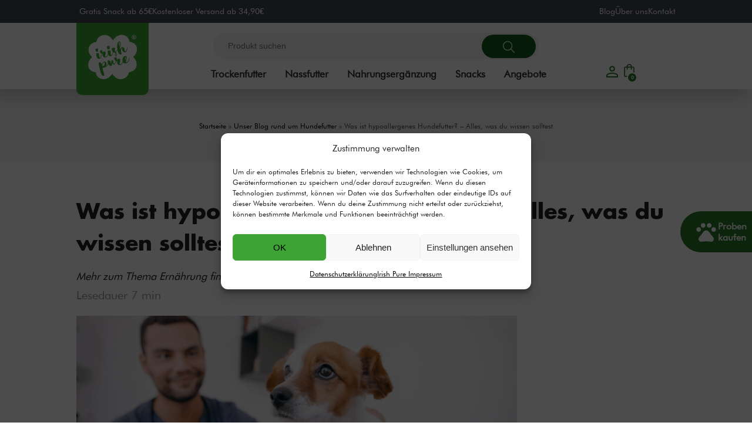

--- FILE ---
content_type: text/html; charset=UTF-8
request_url: https://www.irish-pure.de/hypoallergenes-hundefutter/
body_size: 40440
content:
<!doctype html>
<html lang="de">
<head>
    <!--script src="https://kit.fontawesome.com/1296f4e75a.js" crossorigin="anonymous"></script-->
	<meta charset="UTF-8">
	<meta name="viewport" content="width=device-width, initial-scale=1">
	<link rel="profile" href="https://gmpg.org/xfn/11">

<!-- Varify.io® code for Irish-Pure-->
<script>
  window.varify = window.varify || {};
  window.varify.iid = 2589;
</script>
<script src="https://app.varify.io/varify.js"></script>
 
	
    


	<meta name='robots' content='index, follow, max-image-preview:large, max-snippet:-1, max-video-preview:-1' />
	<style>img:is([sizes="auto" i], [sizes^="auto," i]) { contain-intrinsic-size: 3000px 1500px }</style>
	
    <!-- Tracify integration 3.1.8 | (c) tracify.ai | all rights reserved-->
    <link rel="preconnect" href="https://script.irish-pure.de" />
    <link rel="preload" as="script" href="https://script.irish-pure.de/tracifywv2.js?csid=f91f9d11-ab53-49a6-9c84-00530071c519">
    <script async src="https://script.irish-pure.de/tracifywv2.js?csid=f91f9d11-ab53-49a6-9c84-00530071c519"></script>
	<!-- This site is optimized with the Yoast SEO Premium plugin v26.7 (Yoast SEO v26.7) - https://yoast.com/wordpress/plugins/seo/ -->
	<title>Was ist hypoallergenes Hundefutter? | Irish Pure Blog</title>
	<meta name="description" content="Hunde mit Futtermittelallergien vertragen nicht jedes Hundefutter ▷ So erkennst du Lebensmittelunverträglichkeit bei deinem Hund." />
	<link rel="canonical" href="https://www.irish-pure.de/hypoallergenes-hundefutter/" />
	<meta property="og:locale" content="de_DE" />
	<meta property="og:type" content="article" />
	<meta property="og:title" content="Was ist hypoallergenes Hundefutter? – Alles, was du wissen solltest" />
	<meta property="og:description" content="Hunde mit Futtermittelallergien vertragen nicht jedes Hundefutter ▷ So erkennst du Lebensmittelunverträglichkeit bei deinem Hund." />
	<meta property="og:url" content="https://www.irish-pure.de/hypoallergenes-hundefutter/" />
	<meta property="og:site_name" content="Hundefutter - Irish Pure" />
	<meta property="article:publisher" content="https://de-de.facebook.com/irishpure/" />
	<meta property="article:published_time" content="2022-09-19T09:29:03+00:00" />
	<meta property="article:modified_time" content="2025-05-20T16:17:09+00:00" />
	<meta property="og:image" content="https://www.irish-pure.de/wp-content/uploads/2022/06/6-1.png" />
	<meta property="og:image:width" content="750" />
	<meta property="og:image:height" content="450" />
	<meta property="og:image:type" content="image/png" />
	<meta name="author" content="Jake" />
	<meta name="twitter:card" content="summary_large_image" />
	<meta name="twitter:label1" content="Geschrieben von" />
	<meta name="twitter:data1" content="Jake" />
	<meta name="twitter:label2" content="Geschätzte Lesezeit" />
	<meta name="twitter:data2" content="5 Minuten" />
	<script type="application/ld+json" class="yoast-schema-graph">{"@context":"https://schema.org","@graph":[{"@type":"Article","@id":"https://www.irish-pure.de/hypoallergenes-hundefutter/#article","isPartOf":{"@id":"https://www.irish-pure.de/hypoallergenes-hundefutter/"},"author":{"name":"Jake","@id":"https://www.irish-pure.de/#/schema/person/c331437aa541bd6b2e31d4ae45f85185"},"headline":"Was ist hypoallergenes Hundefutter? – Alles, was du wissen solltest","datePublished":"2022-09-19T09:29:03+00:00","dateModified":"2025-05-20T16:17:09+00:00","mainEntityOfPage":{"@id":"https://www.irish-pure.de/hypoallergenes-hundefutter/"},"wordCount":936,"publisher":{"@id":"https://www.irish-pure.de/#organization"},"image":{"@id":"https://www.irish-pure.de/hypoallergenes-hundefutter/#primaryimage"},"thumbnailUrl":"https://www.irish-pure.de/wp-content/uploads/2022/06/6-1.png","articleSection":["Ernährung","Gesundheit"],"inLanguage":"de"},{"@type":"WebPage","@id":"https://www.irish-pure.de/hypoallergenes-hundefutter/","url":"https://www.irish-pure.de/hypoallergenes-hundefutter/","name":"Was ist hypoallergenes Hundefutter? | Irish Pure Blog","isPartOf":{"@id":"https://www.irish-pure.de/#website"},"primaryImageOfPage":{"@id":"https://www.irish-pure.de/hypoallergenes-hundefutter/#primaryimage"},"image":{"@id":"https://www.irish-pure.de/hypoallergenes-hundefutter/#primaryimage"},"thumbnailUrl":"https://www.irish-pure.de/wp-content/uploads/2022/06/6-1.png","datePublished":"2022-09-19T09:29:03+00:00","dateModified":"2025-05-20T16:17:09+00:00","description":"Hunde mit Futtermittelallergien vertragen nicht jedes Hundefutter ▷ So erkennst du Lebensmittelunverträglichkeit bei deinem Hund.","breadcrumb":{"@id":"https://www.irish-pure.de/hypoallergenes-hundefutter/#breadcrumb"},"inLanguage":"de","potentialAction":[{"@type":"ReadAction","target":["https://www.irish-pure.de/hypoallergenes-hundefutter/"]}]},{"@type":"ImageObject","inLanguage":"de","@id":"https://www.irish-pure.de/hypoallergenes-hundefutter/#primaryimage","url":"https://www.irish-pure.de/wp-content/uploads/2022/06/6-1.png","contentUrl":"https://www.irish-pure.de/wp-content/uploads/2022/06/6-1.png","width":750,"height":450,"caption":"Hund steht beim Tierarzt auf dem Untersuchungstisch"},{"@type":"BreadcrumbList","@id":"https://www.irish-pure.de/hypoallergenes-hundefutter/#breadcrumb","itemListElement":[{"@type":"ListItem","position":1,"name":"Startseite","item":"https://www.irish-pure.de/"},{"@type":"ListItem","position":2,"name":"Unser Blog rund um Hundefutter","item":"https://www.irish-pure.de/hundefutter-blog/"},{"@type":"ListItem","position":3,"name":"Was ist hypoallergenes Hundefutter? – Alles, was du wissen solltest"}]},{"@type":"WebSite","@id":"https://www.irish-pure.de/#website","url":"https://www.irish-pure.de/","name":"Hundefutter - Irish Pure","description":"","publisher":{"@id":"https://www.irish-pure.de/#organization"},"potentialAction":[{"@type":"SearchAction","target":{"@type":"EntryPoint","urlTemplate":"https://www.irish-pure.de/?s={search_term_string}"},"query-input":{"@type":"PropertyValueSpecification","valueRequired":true,"valueName":"search_term_string"}}],"inLanguage":"de"},{"@type":"Organization","@id":"https://www.irish-pure.de/#organization","name":"Irish Pure Mega Petfood GmbH","url":"https://www.irish-pure.de/","logo":{"@type":"ImageObject","inLanguage":"de","@id":"https://www.irish-pure.de/#/schema/logo/image/","url":"https://www.irish-pure.de/wp-content/uploads/2023/11/cropped-IP_Logo-w_300dpi.png","contentUrl":"https://www.irish-pure.de/wp-content/uploads/2023/11/cropped-IP_Logo-w_300dpi.png","width":272,"height":250,"caption":"Irish Pure Mega Petfood GmbH"},"image":{"@id":"https://www.irish-pure.de/#/schema/logo/image/"},"sameAs":["https://de-de.facebook.com/irishpure/"]},{"@type":"Person","@id":"https://www.irish-pure.de/#/schema/person/c331437aa541bd6b2e31d4ae45f85185","name":"Jake","url":"https://www.irish-pure.de/author/jake/"}]}</script>
	<!-- / Yoast SEO Premium plugin. -->


<script type='application/javascript' id='pys-version-script'>console.log('PixelYourSite PRO version 12.3.5.1');</script>
<link rel="alternate" type="application/rss+xml" title="Hundefutter - Irish Pure &raquo; Feed" href="https://www.irish-pure.de/feed/" />
<link rel="alternate" type="application/rss+xml" title="Hundefutter - Irish Pure &raquo; Kommentar-Feed" href="https://www.irish-pure.de/comments/feed/" />
<link rel="alternate" type="application/rss+xml" title="Hundefutter - Irish Pure &raquo; Was ist hypoallergenes Hundefutter? – Alles, was du wissen solltest-Kommentar-Feed" href="https://www.irish-pure.de/hypoallergenes-hundefutter/feed/" />
<script>
window._wpemojiSettings = {"baseUrl":"https:\/\/s.w.org\/images\/core\/emoji\/16.0.1\/72x72\/","ext":".png","svgUrl":"https:\/\/s.w.org\/images\/core\/emoji\/16.0.1\/svg\/","svgExt":".svg","source":{"concatemoji":"https:\/\/www.irish-pure.de\/wp-includes\/js\/wp-emoji-release.min.js?ver=6.8.3"}};
/*! This file is auto-generated */
!function(s,n){var o,i,e;function c(e){try{var t={supportTests:e,timestamp:(new Date).valueOf()};sessionStorage.setItem(o,JSON.stringify(t))}catch(e){}}function p(e,t,n){e.clearRect(0,0,e.canvas.width,e.canvas.height),e.fillText(t,0,0);var t=new Uint32Array(e.getImageData(0,0,e.canvas.width,e.canvas.height).data),a=(e.clearRect(0,0,e.canvas.width,e.canvas.height),e.fillText(n,0,0),new Uint32Array(e.getImageData(0,0,e.canvas.width,e.canvas.height).data));return t.every(function(e,t){return e===a[t]})}function u(e,t){e.clearRect(0,0,e.canvas.width,e.canvas.height),e.fillText(t,0,0);for(var n=e.getImageData(16,16,1,1),a=0;a<n.data.length;a++)if(0!==n.data[a])return!1;return!0}function f(e,t,n,a){switch(t){case"flag":return n(e,"\ud83c\udff3\ufe0f\u200d\u26a7\ufe0f","\ud83c\udff3\ufe0f\u200b\u26a7\ufe0f")?!1:!n(e,"\ud83c\udde8\ud83c\uddf6","\ud83c\udde8\u200b\ud83c\uddf6")&&!n(e,"\ud83c\udff4\udb40\udc67\udb40\udc62\udb40\udc65\udb40\udc6e\udb40\udc67\udb40\udc7f","\ud83c\udff4\u200b\udb40\udc67\u200b\udb40\udc62\u200b\udb40\udc65\u200b\udb40\udc6e\u200b\udb40\udc67\u200b\udb40\udc7f");case"emoji":return!a(e,"\ud83e\udedf")}return!1}function g(e,t,n,a){var r="undefined"!=typeof WorkerGlobalScope&&self instanceof WorkerGlobalScope?new OffscreenCanvas(300,150):s.createElement("canvas"),o=r.getContext("2d",{willReadFrequently:!0}),i=(o.textBaseline="top",o.font="600 32px Arial",{});return e.forEach(function(e){i[e]=t(o,e,n,a)}),i}function t(e){var t=s.createElement("script");t.src=e,t.defer=!0,s.head.appendChild(t)}"undefined"!=typeof Promise&&(o="wpEmojiSettingsSupports",i=["flag","emoji"],n.supports={everything:!0,everythingExceptFlag:!0},e=new Promise(function(e){s.addEventListener("DOMContentLoaded",e,{once:!0})}),new Promise(function(t){var n=function(){try{var e=JSON.parse(sessionStorage.getItem(o));if("object"==typeof e&&"number"==typeof e.timestamp&&(new Date).valueOf()<e.timestamp+604800&&"object"==typeof e.supportTests)return e.supportTests}catch(e){}return null}();if(!n){if("undefined"!=typeof Worker&&"undefined"!=typeof OffscreenCanvas&&"undefined"!=typeof URL&&URL.createObjectURL&&"undefined"!=typeof Blob)try{var e="postMessage("+g.toString()+"("+[JSON.stringify(i),f.toString(),p.toString(),u.toString()].join(",")+"));",a=new Blob([e],{type:"text/javascript"}),r=new Worker(URL.createObjectURL(a),{name:"wpTestEmojiSupports"});return void(r.onmessage=function(e){c(n=e.data),r.terminate(),t(n)})}catch(e){}c(n=g(i,f,p,u))}t(n)}).then(function(e){for(var t in e)n.supports[t]=e[t],n.supports.everything=n.supports.everything&&n.supports[t],"flag"!==t&&(n.supports.everythingExceptFlag=n.supports.everythingExceptFlag&&n.supports[t]);n.supports.everythingExceptFlag=n.supports.everythingExceptFlag&&!n.supports.flag,n.DOMReady=!1,n.readyCallback=function(){n.DOMReady=!0}}).then(function(){return e}).then(function(){var e;n.supports.everything||(n.readyCallback(),(e=n.source||{}).concatemoji?t(e.concatemoji):e.wpemoji&&e.twemoji&&(t(e.twemoji),t(e.wpemoji)))}))}((window,document),window._wpemojiSettings);
</script>
<link rel='stylesheet' id='wc-points-and-rewards-blocks-integration-css' href='https://www.irish-pure.de/wp-content/plugins/woocommerce-points-and-rewards/build/style-index.css?ver=1.18.19' media='all' />
<style id='wp-emoji-styles-inline-css'>

	img.wp-smiley, img.emoji {
		display: inline !important;
		border: none !important;
		box-shadow: none !important;
		height: 1em !important;
		width: 1em !important;
		margin: 0 0.07em !important;
		vertical-align: -0.1em !important;
		background: none !important;
		padding: 0 !important;
	}
</style>
<link rel='stylesheet' id='wp-block-library-css' href='https://www.irish-pure.de/wp-includes/css/dist/block-library/style.min.css?ver=6.8.3' media='all' />
<style id='classic-theme-styles-inline-css'>
/*! This file is auto-generated */
.wp-block-button__link{color:#fff;background-color:#32373c;border-radius:9999px;box-shadow:none;text-decoration:none;padding:calc(.667em + 2px) calc(1.333em + 2px);font-size:1.125em}.wp-block-file__button{background:#32373c;color:#fff;text-decoration:none}
</style>
<style id='global-styles-inline-css'>
:root{--wp--preset--aspect-ratio--square: 1;--wp--preset--aspect-ratio--4-3: 4/3;--wp--preset--aspect-ratio--3-4: 3/4;--wp--preset--aspect-ratio--3-2: 3/2;--wp--preset--aspect-ratio--2-3: 2/3;--wp--preset--aspect-ratio--16-9: 16/9;--wp--preset--aspect-ratio--9-16: 9/16;--wp--preset--color--black: #000000;--wp--preset--color--cyan-bluish-gray: #abb8c3;--wp--preset--color--white: #ffffff;--wp--preset--color--pale-pink: #f78da7;--wp--preset--color--vivid-red: #cf2e2e;--wp--preset--color--luminous-vivid-orange: #ff6900;--wp--preset--color--luminous-vivid-amber: #fcb900;--wp--preset--color--light-green-cyan: #7bdcb5;--wp--preset--color--vivid-green-cyan: #00d084;--wp--preset--color--pale-cyan-blue: #8ed1fc;--wp--preset--color--vivid-cyan-blue: #0693e3;--wp--preset--color--vivid-purple: #9b51e0;--wp--preset--gradient--vivid-cyan-blue-to-vivid-purple: linear-gradient(135deg,rgba(6,147,227,1) 0%,rgb(155,81,224) 100%);--wp--preset--gradient--light-green-cyan-to-vivid-green-cyan: linear-gradient(135deg,rgb(122,220,180) 0%,rgb(0,208,130) 100%);--wp--preset--gradient--luminous-vivid-amber-to-luminous-vivid-orange: linear-gradient(135deg,rgba(252,185,0,1) 0%,rgba(255,105,0,1) 100%);--wp--preset--gradient--luminous-vivid-orange-to-vivid-red: linear-gradient(135deg,rgba(255,105,0,1) 0%,rgb(207,46,46) 100%);--wp--preset--gradient--very-light-gray-to-cyan-bluish-gray: linear-gradient(135deg,rgb(238,238,238) 0%,rgb(169,184,195) 100%);--wp--preset--gradient--cool-to-warm-spectrum: linear-gradient(135deg,rgb(74,234,220) 0%,rgb(151,120,209) 20%,rgb(207,42,186) 40%,rgb(238,44,130) 60%,rgb(251,105,98) 80%,rgb(254,248,76) 100%);--wp--preset--gradient--blush-light-purple: linear-gradient(135deg,rgb(255,206,236) 0%,rgb(152,150,240) 100%);--wp--preset--gradient--blush-bordeaux: linear-gradient(135deg,rgb(254,205,165) 0%,rgb(254,45,45) 50%,rgb(107,0,62) 100%);--wp--preset--gradient--luminous-dusk: linear-gradient(135deg,rgb(255,203,112) 0%,rgb(199,81,192) 50%,rgb(65,88,208) 100%);--wp--preset--gradient--pale-ocean: linear-gradient(135deg,rgb(255,245,203) 0%,rgb(182,227,212) 50%,rgb(51,167,181) 100%);--wp--preset--gradient--electric-grass: linear-gradient(135deg,rgb(202,248,128) 0%,rgb(113,206,126) 100%);--wp--preset--gradient--midnight: linear-gradient(135deg,rgb(2,3,129) 0%,rgb(40,116,252) 100%);--wp--preset--font-size--small: 13px;--wp--preset--font-size--medium: 20px;--wp--preset--font-size--large: 36px;--wp--preset--font-size--x-large: 42px;--wp--preset--spacing--20: 0.44rem;--wp--preset--spacing--30: 0.67rem;--wp--preset--spacing--40: 1rem;--wp--preset--spacing--50: 1.5rem;--wp--preset--spacing--60: 2.25rem;--wp--preset--spacing--70: 3.38rem;--wp--preset--spacing--80: 5.06rem;--wp--preset--shadow--natural: 6px 6px 9px rgba(0, 0, 0, 0.2);--wp--preset--shadow--deep: 12px 12px 50px rgba(0, 0, 0, 0.4);--wp--preset--shadow--sharp: 6px 6px 0px rgba(0, 0, 0, 0.2);--wp--preset--shadow--outlined: 6px 6px 0px -3px rgba(255, 255, 255, 1), 6px 6px rgba(0, 0, 0, 1);--wp--preset--shadow--crisp: 6px 6px 0px rgba(0, 0, 0, 1);}:where(.is-layout-flex){gap: 0.5em;}:where(.is-layout-grid){gap: 0.5em;}body .is-layout-flex{display: flex;}.is-layout-flex{flex-wrap: wrap;align-items: center;}.is-layout-flex > :is(*, div){margin: 0;}body .is-layout-grid{display: grid;}.is-layout-grid > :is(*, div){margin: 0;}:where(.wp-block-columns.is-layout-flex){gap: 2em;}:where(.wp-block-columns.is-layout-grid){gap: 2em;}:where(.wp-block-post-template.is-layout-flex){gap: 1.25em;}:where(.wp-block-post-template.is-layout-grid){gap: 1.25em;}.has-black-color{color: var(--wp--preset--color--black) !important;}.has-cyan-bluish-gray-color{color: var(--wp--preset--color--cyan-bluish-gray) !important;}.has-white-color{color: var(--wp--preset--color--white) !important;}.has-pale-pink-color{color: var(--wp--preset--color--pale-pink) !important;}.has-vivid-red-color{color: var(--wp--preset--color--vivid-red) !important;}.has-luminous-vivid-orange-color{color: var(--wp--preset--color--luminous-vivid-orange) !important;}.has-luminous-vivid-amber-color{color: var(--wp--preset--color--luminous-vivid-amber) !important;}.has-light-green-cyan-color{color: var(--wp--preset--color--light-green-cyan) !important;}.has-vivid-green-cyan-color{color: var(--wp--preset--color--vivid-green-cyan) !important;}.has-pale-cyan-blue-color{color: var(--wp--preset--color--pale-cyan-blue) !important;}.has-vivid-cyan-blue-color{color: var(--wp--preset--color--vivid-cyan-blue) !important;}.has-vivid-purple-color{color: var(--wp--preset--color--vivid-purple) !important;}.has-black-background-color{background-color: var(--wp--preset--color--black) !important;}.has-cyan-bluish-gray-background-color{background-color: var(--wp--preset--color--cyan-bluish-gray) !important;}.has-white-background-color{background-color: var(--wp--preset--color--white) !important;}.has-pale-pink-background-color{background-color: var(--wp--preset--color--pale-pink) !important;}.has-vivid-red-background-color{background-color: var(--wp--preset--color--vivid-red) !important;}.has-luminous-vivid-orange-background-color{background-color: var(--wp--preset--color--luminous-vivid-orange) !important;}.has-luminous-vivid-amber-background-color{background-color: var(--wp--preset--color--luminous-vivid-amber) !important;}.has-light-green-cyan-background-color{background-color: var(--wp--preset--color--light-green-cyan) !important;}.has-vivid-green-cyan-background-color{background-color: var(--wp--preset--color--vivid-green-cyan) !important;}.has-pale-cyan-blue-background-color{background-color: var(--wp--preset--color--pale-cyan-blue) !important;}.has-vivid-cyan-blue-background-color{background-color: var(--wp--preset--color--vivid-cyan-blue) !important;}.has-vivid-purple-background-color{background-color: var(--wp--preset--color--vivid-purple) !important;}.has-black-border-color{border-color: var(--wp--preset--color--black) !important;}.has-cyan-bluish-gray-border-color{border-color: var(--wp--preset--color--cyan-bluish-gray) !important;}.has-white-border-color{border-color: var(--wp--preset--color--white) !important;}.has-pale-pink-border-color{border-color: var(--wp--preset--color--pale-pink) !important;}.has-vivid-red-border-color{border-color: var(--wp--preset--color--vivid-red) !important;}.has-luminous-vivid-orange-border-color{border-color: var(--wp--preset--color--luminous-vivid-orange) !important;}.has-luminous-vivid-amber-border-color{border-color: var(--wp--preset--color--luminous-vivid-amber) !important;}.has-light-green-cyan-border-color{border-color: var(--wp--preset--color--light-green-cyan) !important;}.has-vivid-green-cyan-border-color{border-color: var(--wp--preset--color--vivid-green-cyan) !important;}.has-pale-cyan-blue-border-color{border-color: var(--wp--preset--color--pale-cyan-blue) !important;}.has-vivid-cyan-blue-border-color{border-color: var(--wp--preset--color--vivid-cyan-blue) !important;}.has-vivid-purple-border-color{border-color: var(--wp--preset--color--vivid-purple) !important;}.has-vivid-cyan-blue-to-vivid-purple-gradient-background{background: var(--wp--preset--gradient--vivid-cyan-blue-to-vivid-purple) !important;}.has-light-green-cyan-to-vivid-green-cyan-gradient-background{background: var(--wp--preset--gradient--light-green-cyan-to-vivid-green-cyan) !important;}.has-luminous-vivid-amber-to-luminous-vivid-orange-gradient-background{background: var(--wp--preset--gradient--luminous-vivid-amber-to-luminous-vivid-orange) !important;}.has-luminous-vivid-orange-to-vivid-red-gradient-background{background: var(--wp--preset--gradient--luminous-vivid-orange-to-vivid-red) !important;}.has-very-light-gray-to-cyan-bluish-gray-gradient-background{background: var(--wp--preset--gradient--very-light-gray-to-cyan-bluish-gray) !important;}.has-cool-to-warm-spectrum-gradient-background{background: var(--wp--preset--gradient--cool-to-warm-spectrum) !important;}.has-blush-light-purple-gradient-background{background: var(--wp--preset--gradient--blush-light-purple) !important;}.has-blush-bordeaux-gradient-background{background: var(--wp--preset--gradient--blush-bordeaux) !important;}.has-luminous-dusk-gradient-background{background: var(--wp--preset--gradient--luminous-dusk) !important;}.has-pale-ocean-gradient-background{background: var(--wp--preset--gradient--pale-ocean) !important;}.has-electric-grass-gradient-background{background: var(--wp--preset--gradient--electric-grass) !important;}.has-midnight-gradient-background{background: var(--wp--preset--gradient--midnight) !important;}.has-small-font-size{font-size: var(--wp--preset--font-size--small) !important;}.has-medium-font-size{font-size: var(--wp--preset--font-size--medium) !important;}.has-large-font-size{font-size: var(--wp--preset--font-size--large) !important;}.has-x-large-font-size{font-size: var(--wp--preset--font-size--x-large) !important;}
:where(.wp-block-post-template.is-layout-flex){gap: 1.25em;}:where(.wp-block-post-template.is-layout-grid){gap: 1.25em;}
:where(.wp-block-columns.is-layout-flex){gap: 2em;}:where(.wp-block-columns.is-layout-grid){gap: 2em;}
:root :where(.wp-block-pullquote){font-size: 1.5em;line-height: 1.6;}
</style>
<style id='woocommerce-inline-inline-css'>
.woocommerce form .form-row .required { visibility: visible; }
</style>
<link rel='stylesheet' id='wpsl-styles-css' href='https://www.irish-pure.de/wp-content/plugins/wp-store-locator/css/styles.min.css?ver=2.2.261' media='all' />
<link rel='stylesheet' id='cmplz-general-css' href='https://www.irish-pure.de/wp-content/plugins/complianz-gdpr-premium/assets/css/cookieblocker.min.css?ver=1760641313' media='all' />
<link rel='stylesheet' id='xoo-wsc-css' href='https://www.irish-pure.de/wp-content/plugins/expandtheme-side-cart/public/css/xoo-wsc-public.css?ver=2.3' media='all' />
<style id='xoo-wsc-inline-css'>
.xoo-wsc-footer a.xoo-wsc-ft-btn{
				background-color: #777;
				color: #fff;
				padding-top: 5px;
				padding-bottom: 5px;
			}

			.xoo-wsc-coupon-submit{
				background-color: #777;
				color: #fff;
			}
			.xoo-wsc-header{
				background-color: #ffffff;
				color: #000000;
				border-bottom-width: 1px;
				border-bottom-color: #eeeeee;
				border-bottom-style: solid;
				padding: 10px 20px;
			}
			.xoo-wsc-close{
				font-size: 20px;
			}
			.xoo-wsc-body{
				background-color: #ffffff;
				font-size: 14px;
				color: #000000;
			}
			input[type='number'].xoo-wsc-qty{
				background-color: #ffffff;
			}
			.xoo-wsc-chng{
				border-color: #000000;
			}
			a.xoo-wsc-remove{
				color: #000000;
			}
			a.xoo-wsc-pname{
				color: #000000;
				font-size: 16px;
			}
			.xoo-wsc-img-col{
				width: 35%;
			}
			.xoo-wsc-sum-col{
				width: 60%;
			}
			.xoo-wsc-product{
				border-top-style: solid;
				border-top-color: #eeeeee;
				border-top-width: 1px;
			}
			.xoo-wsc-basket{
				background-color: #ffffff;
				bottom: 12px;
				position: fixed;
			}
			.xoo-wsc-basket .xoo-wsc-bki{
				color: #000000;
				font-size: 35px;
			}
			.xoo-wsc-basket img.xoo-wsc-bki{
				width: 35px;
				height: 35px;
			}
			.xoo-wsc-items-count{
				background-color: #cc0086;
				color: #ffffff;
			}
			.xoo-wsc-footer{
				background-color: #ffffff;
			}
			.xoo-wsc-footer a.xoo-wsc-ft-btn{
				margin: 4px 0;
			}
			.xoo-wsc-wp-item img.size-shop_catalog, .xoo-wsc-rp-item img.wp-post-image{
				width: 75px;
			}
			li.xoo-wsc-rp-item{
				background-color: #fff;
			}
		.xoo-wsc-footer{
				position: absolute;
			}
			.xoo-wsc-container{
				top: 0;
				bottom: 0;
			}
				.xoo-wsc-basket{
					right: 0;
				}
				.xoo-wsc-basket, .xoo-wsc-container{
					transition-property: right;
				}
				.xoo-wsc-items-count{
					left: -15px;
				}
				.xoo-wsc-modal.xoo-wsc-active .xoo-wsc-basket{
					right: 300px;
				}
				.xoo-wsc-modal.xoo-wsc-active .xoo-wsc-container{
					right: 0;
				}
			
</style>
<link rel='stylesheet' id='xoo-wsc-fonts-css' href='https://www.irish-pure.de/wp-content/plugins/expandtheme-side-cart/lib/fonts/xoo-wsc-fonts.css?ver=2.3' media='all' />
<link rel='stylesheet' id='brands-styles-css' href='https://www.irish-pure.de/wp-content/plugins/woocommerce/assets/css/brands.css?ver=10.2.3' media='all' />
<link rel='stylesheet' id='woosb-frontend-css' href='https://www.irish-pure.de/wp-content/plugins/woo-product-bundle-premium/assets/css/frontend.css?ver=6.2.1' media='all' />
<link rel='stylesheet' id='wcsatt-css-css' href='https://www.irish-pure.de/wp-content/plugins/woocommerce-all-products-for-subscriptions/assets/css/frontend/woocommerce.css?ver=6.1.0' media='all' />
<link rel='stylesheet' id='irish-pure-style-css' href='https://www.irish-pure.de/wp-content/themes/irish-pure/style.css?ver=1.0.0' media='all' />
<link rel='stylesheet' id='futura-icons-css' href='https://www.irish-pure.de/wp-content/themes/irish-pure/assets/icons/style.css?dsdsdd0&#038;ver=1.0.0' media='all' />
<link rel='stylesheet' id='futura-slick-css' href='https://www.irish-pure.de/wp-content/themes/irish-pure/assets/css/slick.css?3&#038;ver=1.0.0' media='all' />
<link rel='stylesheet' id='futura-slick-theme-css' href='https://www.irish-pure.de/wp-content/themes/irish-pure/assets/css/slick-theme.css?3&#038;ver=1.0.0' media='all' />
<link rel='stylesheet' id='irish-pure-account-css' href='https://www.irish-pure.de/wp-content/themes/irish-pure/assets/icons/irish-pure-account.css?1526&#038;ver=1.0.0' media='all' />
<link rel='stylesheet' id='futura-fonts-css' href='https://www.irish-pure.de/wp-content/themes/irish-pure/assets/fonts/futura-fonts.css?6&#038;ver=1.0.0' media='all' />
<link rel='stylesheet' id='bootstrap-css' href='https://www.irish-pure.de/wp-content/themes/irish-pure/assets/css/bootstrap-grid.min.css?19&#038;ver=1.0.0' media='all' />
<link rel='stylesheet' id='main-style-css' href='https://www.irish-pure.de/wp-content/themes/irish-pure/assets/css/style.css?22&#038;ver=1.0.0' media='all' />
<link rel='stylesheet' id='home-style-css' href='https://www.irish-pure.de/wp-content/themes/irish-pure/assets/css/page-home.css?Fas29&#038;ver=1.0.0' media='all' />
<link rel='stylesheet' id='product-category-css' href='https://www.irish-pure.de/wp-content/themes/irish-pure/assets/css/product-category.css?ggg33&#038;ver=1.0.0' media='all' />
<link rel='stylesheet' id='product-page-css' href='https://www.irish-pure.de/wp-content/themes/irish-pure/assets/css/product-page.css?40&#038;ver=1.0.0' media='all' />
<link rel='stylesheet' id='cart-page-css' href='https://www.irish-pure.de/wp-content/themes/irish-pure/assets/css/cart.css?dsds84&#038;ver=1.0.0' media='all' />
<link rel='stylesheet' id='checkout-page-css' href='https://www.irish-pure.de/wp-content/themes/irish-pure/assets/css/checkout.css?49&#038;ver=1.0.0' media='all' />
<link rel='stylesheet' id='account-page-css' href='https://www.irish-pure.de/wp-content/themes/irish-pure/assets/css/account.css?58&#038;ver=1.0.0' media='all' />
<link rel='stylesheet' id='blog-page-css' href='https://www.irish-pure.de/wp-content/themes/irish-pure/assets/css/blog.css?79&#038;ver=1.0.0' media='all' />
<link rel='stylesheet' id='page-page-css' href='https://www.irish-pure.de/wp-content/themes/irish-pure/assets/css/page.css?889&#038;ver=1.0.0' media='all' />
<link rel='stylesheet' id='irish-pure-woocommerce-style-css' href='https://www.irish-pure.de/wp-content/themes/irish-pure/woocommerce.css?ver=1.0.0' media='all' />
<style id='irish-pure-woocommerce-style-inline-css'>
@font-face {
			font-family: "star";
			src: url("https://www.irish-pure.de/wp-content/plugins/woocommerce/assets/fonts/star.eot");
			src: url("https://www.irish-pure.de/wp-content/plugins/woocommerce/assets/fonts/star.eot?#iefix") format("embedded-opentype"),
				url("https://www.irish-pure.de/wp-content/plugins/woocommerce/assets/fonts/star.woff") format("woff"),
				url("https://www.irish-pure.de/wp-content/plugins/woocommerce/assets/fonts/star.ttf") format("truetype"),
				url("https://www.irish-pure.de/wp-content/plugins/woocommerce/assets/fonts/star.svg#star") format("svg");
			font-weight: normal;
			font-style: normal;
		}
</style>
<script id="jquery-core-js-extra">
var pysTikTokRest = {"restApiUrl":"https:\/\/www.irish-pure.de\/wp-json\/pys-tiktok\/v1\/event","debug":""};
var pysFacebookRest = {"restApiUrl":"https:\/\/www.irish-pure.de\/wp-json\/pys-facebook\/v1\/event","debug":""};
</script>
<script src="https://www.irish-pure.de/wp-includes/js/jquery/jquery.min.js?ver=3.7.1" id="jquery-core-js"></script>
<script src="https://www.irish-pure.de/wp-includes/js/jquery/jquery-migrate.min.js?ver=3.4.1" id="jquery-migrate-js"></script>
<script id="jquery-js-after">
					function optimocha_getCookie(name) {
						var v = document.cookie.match("(^|;) ?" + name + "=([^;]*)(;|$)");
						return v ? v[2] : null;
					}

					function optimocha_check_wc_cart_script() {
					var cart_src = "https://www.irish-pure.de/wp-content/plugins/woocommerce/assets/js/frontend/cart-fragments.min.js";
					var script_id = "optimocha_loaded_wc_cart_fragments";

						if( document.getElementById(script_id) !== null ) {
							return false;
						}

						if( optimocha_getCookie("woocommerce_cart_hash") ) {
							var script = document.createElement("script");
							script.id = script_id;
							script.src = cart_src;
							script.async = true;
							document.head.appendChild(script);
						}
					}

					optimocha_check_wc_cart_script();
					document.addEventListener("click", function(){setTimeout(optimocha_check_wc_cart_script,1000);});
					
</script>
<script src="https://www.irish-pure.de/wp-content/plugins/woocommerce/assets/js/jquery-blockui/jquery.blockUI.min.js?ver=2.7.0-wc.10.2.3" id="jquery-blockui-js" defer data-wp-strategy="defer"></script>
<script id="wc-add-to-cart-js-extra">
var wc_add_to_cart_params = {"ajax_url":"\/wp-admin\/admin-ajax.php","wc_ajax_url":"\/?wc-ajax=%%endpoint%%","i18n_view_cart":"Warenkorb anzeigen","cart_url":"https:\/\/www.irish-pure.de\/shop\/einkaufswagen\/","is_cart":"","cart_redirect_after_add":"no"};
</script>
<script src="https://www.irish-pure.de/wp-content/plugins/woocommerce/assets/js/frontend/add-to-cart.min.js?ver=10.2.3" id="wc-add-to-cart-js" defer data-wp-strategy="defer"></script>
<script src="https://www.irish-pure.de/wp-content/plugins/woocommerce/assets/js/js-cookie/js.cookie.min.js?ver=2.1.4-wc.10.2.3" id="js-cookie-js" defer data-wp-strategy="defer"></script>
<script id="woocommerce-js-extra">
var woocommerce_params = {"ajax_url":"\/wp-admin\/admin-ajax.php","wc_ajax_url":"\/?wc-ajax=%%endpoint%%","i18n_password_show":"Passwort anzeigen","i18n_password_hide":"Passwort ausblenden"};
</script>
<script src="https://www.irish-pure.de/wp-content/plugins/woocommerce/assets/js/frontend/woocommerce.min.js?ver=10.2.3" id="woocommerce-js" defer data-wp-strategy="defer"></script>
<script src="https://kit.fontawesome.com/1296f4e75a.js" id="fontawesome-script-js"></script>
<script type="text/plain" data-service="general" data-category="marketing" data-cmplz-src="https://www.irish-pure.de/wp-content/plugins/pixelyoursite-pro/dist/scripts/jquery.bind-first-0.2.3.min.js" id="jquery-bind-first-js"></script>
<script type="text/plain" data-service="general" data-category="marketing" data-cmplz-src="https://www.irish-pure.de/wp-content/plugins/pixelyoursite-pro/dist/scripts/js.cookie-2.1.3.min.js?ver=2.1.3" id="js-cookie-pys-js"></script>
<script type="text/plain" data-service="general" data-category="marketing" data-cmplz-src="https://www.irish-pure.de/wp-content/plugins/pixelyoursite-pro/dist/scripts/sha256.js?ver=0.11.0" id="js-sha256-js"></script>
<script type="text/plain" data-service="general" data-category="marketing" data-cmplz-src="https://www.irish-pure.de/wp-content/plugins/pixelyoursite-pro/dist/scripts/tld.min.js?ver=2.3.1" id="js-tld-js"></script>
<script type="text/plain" data-service="general" data-category="marketing" id="pys-js-extra">
var pysOptions = {"staticEvents":{"facebook":{"init_event":[{"delay":0,"type":"static","ajaxFire":false,"name":"PageView","eventID":"c94e1dbc-776c-4d3a-9f78-5015e66e0121","pixelIds":["593698760245006"],"params":{"post_category":"Ern\u00e4hrung, Gesundheit","page_title":"Was ist hypoallergenes Hundefutter? \u2013 Alles, was du wissen solltest","post_type":"post","post_id":403722,"plugin":"PixelYourSite","event_url":"www.irish-pure.de\/hypoallergenes-hundefutter\/","user_role":"guest"},"e_id":"init_event","ids":[],"hasTimeWindow":false,"timeWindow":0,"woo_order":"","edd_order":""}]}},"dynamicEvents":[],"triggerEvents":[],"triggerEventTypes":[],"facebook":{"pixelIds":["593698760245006"],"advancedMatchingEnabled":true,"advancedMatching":[],"removeMetadata":false,"wooVariableAsSimple":false,"serverApiEnabled":true,"wooCRSendFromServer":false,"send_external_id":true,"enabled_medical":false,"do_not_track_medical_param":["event_url","post_title","page_title","landing_page","content_name","categories","category_name","tags"],"meta_ldu":false},"debug":"","siteUrl":"https:\/\/www.irish-pure.de","ajaxUrl":"https:\/\/www.irish-pure.de\/wp-admin\/admin-ajax.php","ajax_event":"feda9bdc68","trackUTMs":"1","trackTrafficSource":"1","user_id":"0","enable_lading_page_param":"1","cookie_duration":"7","enable_event_day_param":"1","enable_event_month_param":"1","enable_event_time_param":"1","enable_remove_target_url_param":"1","enable_remove_download_url_param":"1","visit_data_model":"first_visit","last_visit_duration":"60","enable_auto_save_advance_matching":"1","enable_success_send_form":"","enable_automatic_events":"","enable_event_video":"1","ajaxForServerEvent":"1","ajaxForServerStaticEvent":"1","useSendBeacon":"1","send_external_id":"1","external_id_expire":"180","track_cookie_for_subdomains":"1","google_consent_mode":"1","data_persistency":"keep_data","advance_matching_form":{"enable_advance_matching_forms":true,"advance_matching_fn_names":["first_name","first-name","first name","name"],"advance_matching_ln_names":["last_name","last-name","last name"],"advance_matching_tel_names":["phone","tel"],"advance_matching_em_names":[]},"advance_matching_url":{"enable_advance_matching_url":true,"advance_matching_fn_names":[],"advance_matching_ln_names":[],"advance_matching_tel_names":[],"advance_matching_em_names":[]},"track_dynamic_fields":[],"gdpr":{"ajax_enabled":false,"all_disabled_by_api":false,"facebook_disabled_by_api":false,"tiktok_disabled_by_api":false,"analytics_disabled_by_api":false,"google_ads_disabled_by_api":false,"pinterest_disabled_by_api":false,"bing_disabled_by_api":false,"reddit_disabled_by_api":false,"externalID_disabled_by_api":false,"facebook_prior_consent_enabled":true,"tiktok_prior_consent_enabled":true,"analytics_prior_consent_enabled":true,"google_ads_prior_consent_enabled":true,"pinterest_prior_consent_enabled":true,"bing_prior_consent_enabled":true,"cookiebot_integration_enabled":false,"cookiebot_facebook_consent_category":"marketing","cookiebot_tiktok_consent_category":"marketing","cookiebot_analytics_consent_category":"statistics","cookiebot_google_ads_consent_category":"marketing","cookiebot_pinterest_consent_category":"marketing","cookiebot_bing_consent_category":"marketing","cookie_notice_integration_enabled":false,"cookie_law_info_integration_enabled":false,"real_cookie_banner_integration_enabled":false,"consent_magic_integration_enabled":false,"analytics_storage":{"enabled":true,"value":"granted","filter":false},"ad_storage":{"enabled":true,"value":"granted","filter":false},"ad_user_data":{"enabled":true,"value":"granted","filter":false},"ad_personalization":{"enabled":true,"value":"granted","filter":false}},"cookie":{"disabled_all_cookie":false,"disabled_start_session_cookie":false,"disabled_advanced_form_data_cookie":false,"disabled_landing_page_cookie":false,"disabled_first_visit_cookie":false,"disabled_trafficsource_cookie":false,"disabled_utmTerms_cookie":false,"disabled_utmId_cookie":false,"disabled_google_alternative_id":false},"tracking_analytics":{"TrafficSource":"","TrafficLanding":"https:\/\/www.irish-pure.de\/hypoallergenes-hundefutter\/","TrafficUtms":[],"TrafficUtmsId":[],"userDataEnable":true,"userData":{"emails":[],"phones":[],"addresses":[]},"use_encoding_provided_data":true,"use_multiple_provided_data":true},"GATags":{"ga_datalayer_type":"default","ga_datalayer_name":"dataLayerPYS","gclid_alternative_enabled":false,"gclid_alternative_param":""},"automatic":{"enable_youtube":true,"enable_vimeo":true,"enable_video":true},"woo":{"enabled":true,"enabled_save_data_to_orders":true,"addToCartOnButtonEnabled":true,"addToCartOnButtonValueEnabled":true,"addToCartOnButtonValueOption":"price","woo_purchase_on_transaction":true,"woo_view_content_variation_is_selected":true,"singleProductId":null,"affiliateEnabled":false,"removeFromCartSelector":"form.woocommerce-cart-form .remove","addToCartCatchMethod":"add_cart_hook","is_order_received_page":false,"containOrderId":false,"affiliateEventName":"Lead"},"edd":{"enabled":false},"cache_bypass":"1768808479"};
</script>
<script type="text/plain" data-service="general" data-category="marketing" data-cmplz-src="https://www.irish-pure.de/wp-content/plugins/pixelyoursite-pro/dist/scripts/public.js?ver=12.3.5.1" id="pys-js"></script>
<script id="woocommerce_de_frontend-js-extra">
var sepa_ajax_object = {"ajax_url":"https:\/\/www.irish-pure.de\/wp-admin\/admin-ajax.php","nonce":"e1b1b03013"};
var woocommerce_remove_updated_totals = {"val":"0"};
var woocommerce_payment_update = {"val":"1"};
var german_market_price_variable_products = {"val":"gm_default"};
var german_market_price_variable_theme_extra_element = {"val":"none"};
var german_market_legal_info_product_reviews = {"element":".woocommerce-Reviews .commentlist"};
var ship_different_address = {"message":"<p class=\"woocommerce-notice woocommerce-notice--info woocommerce-info\" id=\"german-market-puchase-on-account-message\">\"Lieferung an eine andere Adresse senden\" ist f\u00fcr die gew\u00e4hlte Zahlungsart \"Kauf auf Rechnung\" nicht verf\u00fcgbar und wurde deaktiviert!<\/p>","before_element":".woocommerce-checkout-payment"};
</script>
<script src="https://www.irish-pure.de/wp-content/plugins/woocommerce-german-market/js/WooCommerce-German-Market-Frontend.min.js?ver=3.23" id="woocommerce_de_frontend-js"></script>
<script id="wc-settings-dep-in-header-js-after">
console.warn( "Scripts that have a dependency on [wc-settings, wc-blocks-checkout] must be loaded in the footer, klaviyo-klaviyo-checkout-block-editor-script was registered to load in the header, but has been switched to load in the footer instead. See https://github.com/woocommerce/woocommerce-gutenberg-products-block/pull/5059" );
console.warn( "Scripts that have a dependency on [wc-settings, wc-blocks-checkout] must be loaded in the footer, klaviyo-klaviyo-checkout-block-view-script was registered to load in the header, but has been switched to load in the footer instead. See https://github.com/woocommerce/woocommerce-gutenberg-products-block/pull/5059" );
</script>
<link rel="https://api.w.org/" href="https://www.irish-pure.de/wp-json/" /><link rel="alternate" title="JSON" type="application/json" href="https://www.irish-pure.de/wp-json/wp/v2/posts/403722" /><link rel="EditURI" type="application/rsd+xml" title="RSD" href="https://www.irish-pure.de/xmlrpc.php?rsd" />
<meta name="generator" content="WordPress 6.8.3" />
<meta name="generator" content="WooCommerce 10.2.3" />
<link rel='shortlink' href='https://www.irish-pure.de/?p=403722' />
<link rel="alternate" title="oEmbed (JSON)" type="application/json+oembed" href="https://www.irish-pure.de/wp-json/oembed/1.0/embed?url=https%3A%2F%2Fwww.irish-pure.de%2Fhypoallergenes-hundefutter%2F" />
<link rel="alternate" title="oEmbed (XML)" type="text/xml+oembed" href="https://www.irish-pure.de/wp-json/oembed/1.0/embed?url=https%3A%2F%2Fwww.irish-pure.de%2Fhypoallergenes-hundefutter%2F&#038;format=xml" />

		<!-- Google Tag Manager -->
		<script>(function(w,d,s,l,i){w[l]=w[l]||[];w[l].push({'gtm.start':
		            new Date().getTime(),event:'gtm.js'});var f=d.getElementsByTagName(s)[0],
		        j=d.createElement(s),dl=l!='dataLayer'?'&l='+l:'';j.async=true;j.src=
		        'https://jmonylfx.z.gtm-server.com/gtm.js?id='+i+dl;f.parentNode.insertBefore(j,f);
		    })(window,document,'script','dataLayer','GTM-PKWR856');</script>
		<!-- End Google Tag Manager -->
					<style>.cmplz-hidden {
					display: none !important;
				}</style>    <style>
    .table-of-contents {
        background-color: #f9f9f9;
        border: 1px solid #ddd;
        border-radius: 5px;
        padding: 20px;
        margin: 20px 0;
        font-size: 14px;
    }
    
    .table-of-contents h3 {
        margin-top: 0;
        margin-bottom: 15px;
        font-size: 16px;
        color: #333;
    }
    
    .table-of-contents ul {
        margin: 0;
        padding-left: 20px;
        list-style-type: decimal;
    }
    
    .table-of-contents li {
        margin-bottom: 8px;
        line-height: 1.4;
    }
    
    .table-of-contents a {
        color: #0073aa;
        text-decoration: none;
        transition: color 0.3s ease;
    }
    
    .table-of-contents a:hover {
        color: #005a87;
        text-decoration: underline;
    }
    
    /* Smooth Scrolling für bessere UX */
    html {
        scroll-behavior: smooth;
    }
    
    /* Anchor-Offset für H2-Überschriften */
    h2[id^="toc-"] {
        padding-top: 100px;
        margin-top: -100px;
    }
    
    </style>
    <link rel="pingback" href="https://www.irish-pure.de/xmlrpc.php">	<noscript><style>.woocommerce-product-gallery{ opacity: 1 !important; }</style></noscript>
	<!-- start Simple Custom CSS and JS -->
<script>
 
// var $ = "jQuery";
jQuery(document).ready(function() {
	var menuItem = jQuery("#menu-mobile-navigation li.menu-item.menu-item-type-custom");
    jQuery(menuItem).click(function() {
		jQuery(menuItem).removeClass("active");
        // Add "active" class to the clicked menu item
        jQuery(this).addClass("active");

        // Close all sub-menus
        jQuery(".sub-menu").hide();

        // Toggle the visibility of the sub-menu associated with the clicked menu item
        var subMenu = jQuery(this).find(".sub-menu");
        if (subMenu.length > 0) {
            subMenu.show();
        }
    });
});


</script>
<!-- end Simple Custom CSS and JS -->
<!-- start Simple Custom CSS and JS -->
<script>
 


jQuery(document).ready(function() {
    // Get the sticky element
    var stickyElement = jQuery(".et-header2-section");
    
    if (stickyElement.length) {
        var container = jQuery(".container");
        var containerOffset = container.offset().top;
        var stickyClassAdded = false;

        jQuery(window).scroll(function() {
            var windowScrollTop = jQuery(window).scrollTop();

            if (windowScrollTop >= containerOffset && !stickyClassAdded) {
                // Add the 'sticky' class when the element is in the viewport
                stickyElement.addClass("sticky");
                stickyClassAdded = true;
            } else if (windowScrollTop < containerOffset && stickyClassAdded) {
                // Remove the 'sticky' class when the element is out of the viewport
                stickyElement.removeClass("sticky");
                stickyClassAdded = false;
            }
        });
    }
});


</script>
<!-- end Simple Custom CSS and JS -->
<!-- start Simple Custom CSS and JS -->
<style>
.et-header__searchbar-inner button {
background-color: #125c18;
}

.main-section-traditional {
background-color: #125c18 !important;
}

.second-div-traditional::before 
{
background-color: #125c18 !important;
}

.hero-cta {
  background: #FFA72D !important;
  color: black !important;
}

.et-category-info__content a:not([data-show-more]):not([data-less]) {
  color: white;
  background-color: #2d7a28;
}




.button.product_type_variable, .add_to_cart_button {
    background: white !important;
  color:  #2d7a28!important;
}


.button.add_to_cart_button:hover {
    background: #2d7a28 !important;
    color: white !important;
}



.et-add-to-cart-new_arrows{
    background: #2d7a28 !important;
  color: white !important;
}


.et-product-card-variations-items span {
  color: black !important;
  font-weight: bold;
}

.et-user-login svg{
  fill: #2d7a28 ;
}
.et-header-cart-icon svg{
  fill: #2d7a28 ;
}
.et-user-search svg{
  fill: #2d7a28 ;
}
.inside-content .beef-link {
	background-color: #2d7a28 !important;
}	

.green-button{
	color:white  !important;
	background-color: #2d7a28 !important;
}

/* Top-Text Elemente */
.top-text {
  color: #1a1a1a !important;
  font-weight: bold;
}

/* Review Datum */
.date-of-review,
.et-single-testmonial p.date-of-review {
  color: #444444 !important;
  font-weight: 600 !important;
}

/* Benefit Section Bold */
.benefit-section-wrap b[style*="color:#3da434"],
b[style*="color:#3da434"] {
  color: #2d7a28 !important;

}

/* Footer Text Elements nur Desktop */
  .et-footer p {
    color: #444444 !important;
    font-weight: 600 !important;
  }

/* Newsletter Titel Universal Fix */
.et-newsletter-section p {
  color: black !important;
}
.et-newsletter-section a, .et-footer a {
  color: #2d7a28 !important;
  text-decoration: underline;
}

/* Accordion Buttons */
.et-accordion__title {
  color: black !important;
  background: rgba(61, 164, 52, .2) !important;
}

.needsclick button {
	color:white !important;
	background-color:#2d7a28 !important;
	}

#bday span{
	color:black !important;
	font-weight:normal !important;
text-transform:uppercase;}

.cloud a {
	color:white !important;
	/*background-color: #2d7a28 !important;*/}

.cloud li {
	color:white !important;
	background-color: #2d7a28 !important;}

.hero-cta-mobile{color:black !important}

@media (max-width: 768px) {
    .et-header-mobile-menu-toggle span {
        background: #2d7a28 !important; 
    }
}


.chevron.left:before {
color: #2d7a28 !important;
}
.chevron.right:before {
color: #2d7a28 !important;
}

.et-header-cart-icon span{
background-color: #2d7a28 !important;
	
}

.onsale{
background-color: #2d7a28 !important;
}

.archive .woocommerce-loop-product__title{
	color: black !important;
}

.archive .woocommerce-Price-amount {
	color: black !important;
}

.btn-wrap button {
	background-color: #2d7a28 !important;
}
.btn-wrap span {
	color: white !important;
}

.archive .chevron.left:before {
    color: white !important;
}
.archive .chevron.right:before {
    color: white !important;
}
.archive .et-product-ratting{
	color: black !important;
}

[data-show-more], [data-less] {
    color: black !important;
}

.irish-uniF107:before {
    color: black !important;
}

@media (max-width: 768px) {
    .et-category-icons__item p {
        color: #2d7a28;	
	}
	}	
	
	@media (max-width: 768px) {
    .et-category-icons__item p:nth-of-type(2) {
        color: black !important;
    }
}

/* Top-Text Elemente */
.archive .top-text {
  color: #2d7a28 !important;
}



/* PDP */

.et-product-ratting{
    color: black !important;
}

.adult, .junior, .senior{
	color:black !important;
}

.et-page-label-link{
        background-color: #2d7a28;	
	}

.et-single-variation__plan-name{
        background-color: #2d7a28;	
	}

.bb2_unit-price{
	color:#6c6c6c !important;
}

#pdpschmal{
	color:#6c6c6c !important;
}
.prod-page-payment-icons a{
	color:#6c6c6c !important;
}

.woocommerce-tabs .tabs.wc-tabs li.active a {
    background: #2d7a28;
    color: #fff;
}
.woocommerce-tabs .tabs.wc-tabs li a {
    color: black;
}

.single .single_add_to_cart_button{
        background-color: #2d7a28;	
	}




#tab-description a {
  color: white;
  background-color: #2d7a28;
}

.product_meta{ color: black;}

.product_meta a {
   color: black;
	text-decoration:underline
}

.single h1{
	color: #222222 !important;
}
</style>
<!-- end Simple Custom CSS and JS -->
<!-- start Simple Custom CSS and JS -->
<style>
.up-sells  .et-product-ratting{display:none !important;}

.up-sells  .wcsatt-sub-options{display:none !important;}

.up-sells  .wcsatt-sub-discount{display:none !important;}

.up-sells h2:first-child {
    display: none;
}


.related-product-section{
    display: none;
}


.up-sells  .product{
    width: 300px !important;
}
.upsell-headline{
   display:block !important;
}
</style>
<!-- end Simple Custom CSS and JS -->
<!-- start Simple Custom CSS and JS -->
<style>
a.xoo-wsc-remove {
				position: absolute;
				z-index:-3;
			}
			.xoo-wsc-product {
				padding: 15px;
			  width: auto;
			  display: block;
				margin-bottom: 10px;
				background: #F5F5F5 !important;
				  margin-left: 20px;
				  margin-right: 20px;
				border-top-style: solid;
				  border-top-color: #eeeeee;
				  border-top-width: 1px;
			}
			
			.xoo-wsc-img-col {
			  width: 35%;
			  float: left;
			  text-align: center;
			}
			.xoo-wsc-sum-col {
			  width: 60%;
			  display: inline-block;
			  margin-left: 10px;
			  float: left;
			}
			
			.xoo-wsc-img-col img {
			  background: white !important;
			  width: 100%;
			  height: auto;
			}
			
			.xoo-wsc-sum-col > a:nth-child(3), a.xoo-wsc-pname {
			  color: #676869 !important;
			}
			
			a.xoo-wsc-pname {
			  word-wrap: break-word;
			  display: block;
			  width: 100%;
				text-decoration: none;
			  -webkit-transition: all 300ms ease;
			  -o-transition: all 300ms ease;
			  transition: all 300ms ease;
			  color: #3da434 !important;
			  font-size: inherit !important;
			}
			.xoo-wsc-qtybox {
			  width: auto;
			  max-width: 100% !important;
			  border-radius: 15px !important;
			  background: white !important;
			  color: #4BAA41 !important;
			  border: 1px solid  #4BAA41/*dfdfdf*/ !important;
			  position: relative;
			  display: inline-block;
			  font-weight: 700;
			  /*max-width: 90px;*/
			  float: left;
			  height: inherit;
			}
			
			.xoo-wsc-body {
				overflow-y: initial !important;
			}
			#ageflag {
			  display: none;
			}
			.xoo-wsc-modal .variation:first-of-type {
			  display: none !important;
			}
			
			.xoo-wsc-psrow {
			  display: inline-block !important;
			  vertical-align: top !important;
			  margin-top: 7px;
			  height: 37px;
			  line-height: 35px;
			}
			
			.xoo-wsc-content {
				min-height: calc( 100% - 190px );
				height: 100%;
				max-height: calc( 100% - 200px );
				overflow-y: scroll;
			}
			.cross-sell-div {
				background-color: #fff;
				position: sticky !important;
				margin: 15px;
/* 				border-color: #E0E0E0 !important; */
				border: 2px solid #E0E0E0 !important;
				position: absolute !important;
				bottom: 0 !important;
				border-radius: 5px;
				padding: 10px;
			}
			h3.oft-gekauft {
			  color: #3da434 !important;
			  font-size: 14px;
			  margin-bottom: 5px !important;
			}
			
			.inside-cross-sell-div,
			.product-info,
			.product-details-child {
			  display: flex !important;
			}
			
			img.product-image {
			  height: auto !important;
			  width: 150px !important;
			  margin-left: -10px !important;
			  margin-top: -6px !important;
			}
			
			#woocommerce-product-container > div > div.product-details > h4 {
			  font-size: 14px !important;
			  color: #242424 !important;
			  margin-bottom: 5px !important;
			}
			
			.div-details-1 {
			  max-width: 50% !important;
			  margin-top: 5px;
			  margin-left: 5px;
			}
			
			.div-details-2 {
			  max-width: 50% !important;
			  margin-right: 5px !important;
			}
			
			form.cart {
			  margin-top: 10px !important;
			}
			
			p.top-price-1 {
			  font-size: 80% !important;
			}
			
			p.top-price-1,
			.price-cross {
				margin-bottom: 0;
			}
			
			button.single_add_to_cart_button.button.alt.flying-cart-cta {
			  background: white !important;
			  border: 1px solid #3da434 !important;
			  border-radius: 33px !important;
			  font-size: 12px !important;
			  color: #242424 !important;
			  display: flex;
			  width: 130px !important;
			  justify-content: center;
			  align-items: center;
			  height: 45px;
			  padding: 0 !important;
			}
			
			a.xoo-wsc-pname {
				text-decoration: none;
				-webkit-transition: all 300ms ease;
				-o-transition: all 300ms ease;
				transition: all 300ms ease;
/* 				color: #3da434 !important; */
				font-size: inherit !important
			}

			/* Quantity */
			.xoo-wsc-psrow {
				display: inline-block !important;
			}
			.xoo-wsc-qtybox {
				width: auto;
				max-width: 100% !important;
			}
			span.xoo-wsc-minus, span.xoo-wsc-plus {
				width: auto !important;
				padding-inline: 12px !important;
			}
			/* *** */

			.xoo-wsc-footer {
			  -webkit-box-shadow: 0 -12px 16px -10px rgba(0,0,0,0.2);
					  box-shadow: 0 -12px 16px -10px rgba(0,0,0,0.2);
			}

			p.top-price-1 {
				font-size: 80% !important;
			}

			.xoo-wsc-container span.amount {
				font-weight:800;
			}

			.xoo-wsc-footer-b {
				display:-webkit-box;
				display:-ms-flexbox;
				display:flex;
				-webkit-box-orient: vertical;
				-webkit-box-direction: normal;
					-ms-flex-direction: column;
						flex-direction: column;
				padding: 5px 25px 10px;
			}

			.et-checkout-btn {
				-webkit-box-ordinal-group: 2;
					-ms-flex-order: 1;
						order: 1;
			}
			
			/* Product Title */
			.xoo-wsc-sum-col > a:nth-child(3),
			a.xoo-wsc-pname {
				color: #676869 !important;
			}
			.et-cart-link {
				-webkit-box-ordinal-group: 3;
					-ms-flex-order: 2;
						order: 2;
				margin-bottom:16px;
				color: #5e636e;
			}
			

			.xoo-wsc-footer-b .et-footer-bottom__payment-methord {
				-webkit-box-ordinal-group: 4;
					-ms-flex-order: 3;
						order: 3;
				margin-bottom:0 !important;
				
				background-image: url('https://progressupsell.kinsta.cloud/wp-content/uploads/2024/03/Bezahllogos-Irish-Pure-brands.png');
				background-position: center center;
				background-repeat: no-repeat;
				background-size: contain;
				height: 40px;
			}
			
			
			.xoo-wsc-footer-b .et-footer-bottom__payment-methord img { opacity:0;visibility:hidden; }

			.xoo-wsc-subtotal,
			.xoo-wsc-shipping {
			  color: #8f96a3;
			  font-weight: 500;
			}
			.xoo-wsc-subtotal span.amount {
				font-weight:500;
				font-size:80%;
			}

			.et-footer-bottom__payment-methord img {
			  -webkit-filter: grayscale(1);
					  filter: grayscale(1);
			}

			@media only screen and (max-width: 768px) {
			  p.top-price-1 {
				font-size: 75% !important;
			  }
			}
			@media only screen and (max-width: 460px) {
				button.single_add_to_cart_button.button.alt.flying-cart-cta {
					width: 100px !important;
				}
			  	span.xoo-wsc-minus, span.xoo-wsc-plus {
					padding-inline: 8px !important;
				}
			}
			@media only screen and (max-width: 430px) {
			  .xoo-wsc-container span.amount {
				font-size: 86%;
			  }
				p.top-price-1 {
				font-size: 62% !important;
			  }
			}
			@media only screen and (max-width: 360px) {
				button.single_add_to_cart_button.button.alt.flying-cart-cta {
					width: 86px !important;
				}
				.xoo-wsc-qtybox {
				  margin-right: 5px !important;
				}
			  	span.xoo-wsc-minus, span.xoo-wsc-plus {
					padding-inline: 4px !important;
				}
				input.xoo-wsc-qty {
					max-width: 20px !important;
				}
				.xoo-wsc-container span.amount {
					font-size: 82%;
				}
/* 				 p.top-price-1 {
					font-size: 67% !important;
				} */
				
				button.single_add_to_cart_button.button.alt.flying-cart-cta {
					font-size: 8.5px !important;
				}
			}
			
			.et-trustedshops-bradge {
				display: none;
			}
</style>
<!-- end Simple Custom CSS and JS -->
<!-- start Simple Custom CSS and JS -->
<style>
.grecaptcha-badge { visibility: hidden; }

</style>
<!-- end Simple Custom CSS and JS -->
<!-- start Simple Custom CSS and JS -->
<style>
.star-rating {
  display: inline-block;
  font-size: 0; /* Remove white space between inline-block elements */
}

.stars {
  position: relative;
  display: inline-block;
}

.star {
  display: inline-block;
  width: 15px;
  height: 15px;
  color: gold;
  font-size: 20px;
}

.star:before {
  content: '★';
}



.chevron2::before{
  color: white;
  border-width: 0.2em 0.2em 0 0;
  width: 0.90em;
  height: 0.90em;
  margin-top: 6px;
  margin-right: 0px;
  border-style: solid;
content: '';
	display: inline-block;
	transform: rotate(-45deg);
	vertical-align: top;

}


.chevron::before {
	border-style: solid;
	border-width: 0.1em 0.1em 0 0;
	content: '';
	display: inline-block;
	height: 0.45em;


	top: 0.15em;
	transform: rotate(-45deg);
	vertical-align: top;
	width: 0.45em;
  color:#3DA434
}

.chevron.right:before {
	left: 0;
	transform: rotate(45deg);
}

.chevron2.right:before {
	left: 0;
	transform: rotate(45deg);
	margin-right: 5px !important;
}
.chevron.bottom:before {
	top: 0;
	transform: rotate(135deg);
}
.chevron2.bottom:before {
	top: 0;
	transform: rotate(135deg);
}

.chevron.left:before {
	left: 0.25em;
	transform: rotate(-135deg);
	
}

.chevron2.left:before {
	left: 0.25em;
	transform: rotate(-135deg);
	margin-left: 5px !important;
}

.arrow {
  border: solid black;
  border-width: 0 3px 3px 0;
  display: inline-block;
  padding: 3px;
}

.up {
  transform: rotate(-135deg);
  -webkit-transform: rotate(-135deg);
}

.down {
  transform: rotate(45deg);
  -webkit-transform: rotate(45deg);
}

#tick-mark {
    position: relative;
    display: inline-block;
    width: 15px;
    height: 15px;
   margin-right:5px;
}

#tick-mark::before {
    position: absolute;
    left: 0;
    top: 50%;
    height: 50%;
    width: 3px;
    background-color: #3da434;
    content: "";
    transform: translateX(10px) rotate(-45deg);
    transform-origin: left bottom;
}

#tick-mark::after {
    position: absolute;
    left: 0;
    bottom: 0;
    height: 3px;
    width: 100%;
    background-color: #3da434;
    content: "";
    transform: translateX(10px) rotate(-45deg);
    transform-origin: left bottom;
}

</style>
<!-- end Simple Custom CSS and JS -->
<!-- start Simple Custom CSS and JS -->
<style>
.buybox_blog {
  display: flex;
  flex-wrap: wrap;
  border: 2px solid #FFA72D;
  background-color: #ffffff;
  padding: 20px;
  border-radius: 10px;
  max-width: 900px;
  margin: 20px auto;
  font-family: sans-serif;
}

.buybox_blog img {
  max-width: 40%;
  height: auto;
  border-radius: 8px;
  flex: 1 1 300px;
}

.buybox_blog-content {
  flex: 1 1 300px;
  padding: 20px;
}

.buybox_blog-content p {
  margin-top: 0;
  color: #000;
  font-size: 24px;
}

.buybox_blog-content ul {
  padding-left: 20px;
  margin: 15px 0;
}

.buybox_blog-content li {
  margin-bottom: 8px;
  font-size: 16px;
}

.buybox_blog-content .buybox_blog-button {
  display: inline-block;
  background-color: #3da434;
  color: #ffffff;
  padding: 12px 24px;
  text-decoration: none;
  font-weight: bold;
  border-radius: 5px;
  margin-top: 10px;
  border: none;
}

.buybox_blog-content .buybox_blog-button:hover {
  background-color: #32912e;
}


label[for="varbutton-324339"] {
  display: none;
}
label[for="varbutton-458621"] {
  display: none;
}
label[for="varbutton-458624"] {
  display: none;
}
label[for="varbutton-324320"] {
  display: none;
}
label[for="varbutton-324336"] {
  display: none;
}


.et-blog-post-wrap {
grid-template-columns: 1fr !important;
}
.et-blog-post-related-product {

grid-template-columns: 1fr 1fr 1fr 1fr;

}

.et-breadcrumb-content #breadcrumbs span {
font-size: 12px!important;
}


.et-progress-bar {
    padding-right: 5%;
}

.xoo-wsc-footer-b .et-cart-link {
 	text-transform: none !important;
  text-decoration: none;
}


.et-header__searchbar-inner .wcsatt-sub-options{display:none !important;}

.et-header__searchbar-inner .wcsatt-sub-discount{display:none !important;}

.circle {
  
	font-weight:400 !important;
  	background-color: #FF6961;
	color:white;
  	border: none;
	padding: 5px 15px;
  	text-align: center;
	text-decoration: none;
	display: inline-block;
	margin: 0px 0px;
	cursor: pointer;
	border-radius: 16px;
}

.circle__content {
  display: table-cell;
  vertical-align: middle;
  text-align: center;
	font-size: 15px
}


.has-variation .price .woocommerce-Price-amount.amount sup {
	color: #999 !important;
	font-size: 23px;
	font-family: 'Futura';
	font-weight: 600 !important;
}



/* Hide .woocommerce-message except on the cart page */
.woocommerce-message {
    display: none;
}

/* Show .woocommerce-message on the cart page */
.cart-page .woocommerce-message {
    display: block; /* or any other appropriate display value */
}

/* hide empty product udf */
.et-product-card-variations-items span:empty {
    display: none;
}






body {
    overflow-x: hidden !important;
}

ul.wcsatt-options-prompt-radios {
	margin-bottom: 20px!important;
}

.woocommerce-button.button, .woocommerce-Button.button, .button {width: 100%!important;}

form.cart {
    margin-top: 10px!important;
}


/* Hide sticky button at checkout   */
.page-id-1333 .et-page-label-link {
    display: none !important;
}
/* End - Hide sticky button at checkout */


/* Mobile Menu Expand-Collapse  */

.menu-item-514042 .sub-menu {display:none!important;} 

.menu-item-514042.active .sub-menu {display:block!important;}


/* End - Mobile Menu Expand Styling */


@media (max-width: 1200px) { .bag-image-second {display:none;}}


@media screen and (max-width: 767px) {
    .et-page-header-content h1 {
        font-size: 18px;
    }
	.et-page-header {
min-height: auto;
		    padding-top: 25px;
		padding-bottom: 25px;
}
	.sticky {
    position: fixed;
    top: 0;
    width: 100%;
    z-index: 100;
}
}


div.et-product-top.has-variation > div.et-product-top-left > div.woocommerce-product-gallery.woocommerce-product-gallery--with-images.woocommerce-product-gallery--columns-4.images > div {
border-radius: 5px!important;}

/* suchleiste maximal breite */
@media (max-width: 768px) {
.et-header__searchbar-inner button {
    right: 0px;
    margin-top: 3px !important;
    padding: 0px 20px;
}
.et-header__searchbar-inner, .et-header__searchbar-inner form {
    margin-top: 0px;
    padding-left: 0px;
    padding-right: 0px;
}
.et-header-mobile-menu-toggle span {
        background: #3da434;
}
  }
   

/* Beef Bites CTA Mobile Menu */

.beef-bites-menu {
    margin-top: 20px;
    text-align: center!important;
    border-radius: 3px;
		font-size: 13px;
	  display: flex;
    align-items: center; 
    justify-content: center;
	background-color: #3DA434;
	color: white;
	padding-top: 2px;
    padding-bottom: 2px;
}

.beef-bites-menu a {
	color: white!important;
}
/*
.beef-bites-menu::before {
    content: "\f06b"; 
    font-family: FontAwesome; 
    margin-right: 5px; 
		display: inline-block;
}
*/
.mobile-nav-inner {
	height: 155vh!important; }

/* End - Beef Bites CTA Mobile Menu */



/* Testimonial Reviews Home */

@media only screen and (max-width: 767px) {
  .et-single-testimonial {
    padding-top: 70px!important;
  }
}
	
.et-formel-testmonial-section
.et-single-testmonial {
padding-top: 80px!important;}
}

/* End - Testimonial Reviews Home */



/* Sticky Button Futterprobe Styling Hover */

.et-page-label-link:link,
.et-page-label-link:visited {
  color: your-desired-color; 
  text-decoration: none; 
}


.et-page-label-link:link,
.et-page-label-link:visited {
  color: your-desired-color; 
  text-decoration: none;
  transition: transform 0.2s; 
}

.et-page-label-link:hover {
  transform: scale(1.03); 
}

.et-page-label-link i.fas.fa-paw {
  transition: transform 0.2s; 
}

.et-page-label-link:hover i.fas.fa-paw {
  transform: scale(1.03); 
}

.et-page-label-link div {
  transition: transform 0.2s; 
}

.et-page-label-link:hover div {
  transform: scale(1.03); 
}

.et-page-label-link span {
  transition: margin 0.2s;
}

.et-page-label-link:hover span {
  margin: 3px 0; 
}

.page-id-40 .et-page-label-link {
    display: none!important;
}

/* End - Sticky Button Futterprobe Styling Hover */


/* Hide Coupon message banner on category pages */

/* .et-category-page .woocommerce-message, .woocommerce-info, .woocommerce-error, .woocommerce-noreviews, p.no-comments {display:none!important;} */

/* End - Hide Coupon message banner on category pages */


/* Restyle sale badge on homepage product carousel */
.best-leller-carousel_right .onsale {
    background: #da0a0a!important;
    border-radius: 3px!important;
}
/* End - Restyle sale badge on homepage product carousel */



/* Fix tablet Price Space Category */
@media (min-width: 767px) and (max-width: 1024px) {
.et-category-page .product {
height: auto!important;
	}}
/* End - Fix tablet Price Space Category */


/* Progress Bar font change */
.progress-bar-label {
    font-size: 13px!important;
}
/* End - Progress Bar font change */


/* Hide mobile menu beef-bites CTA */
 /*.beef-bites-menu {
display:none;} */
/* End - Hide mobile menu beef-bites CTA */

/* Careline Benefits PDP improve styling */
#benefits_stomach {
    margin-top: 90px!important;
}

@media only screen and (max-width: 767px) {
    .aligncenter {
        margin-top: -50px !important;
        margin-bottom: -70px !important;
        margin-left: 120px!important;
    }
}
/* End- Careline Benefits PDP improve styling */


.single-product.woocommerce .product .woocommerce-product-gallery {
    display: flex;
    flex-flow: column;
}
.single-product.woocommerce .product .woocommerce-product-gallery .flex-viewport {
    order: 1 !important;
    width: 100%;
}
.single-product.woocommerce .product .woocommerce-product-gallery .flex-control-nav {
    order: 2 !important;
    margin-right: 0;
    width: 100%;
}

@media only screen and (min-width: 768px) {
    .single-product.woocommerce .product .woocommerce-product-gallery .flex-control-nav {
        display: flex;
    }
}


@media only screen and (max-width: 767px) {
    .et-product-top-right__inner {
        margin-top: -25px!important;
    }
}


.product .woocommerce-product-gallery .flex-control-thumbs li {
border-style: none!important;}


@media only screen and (max-width: 767px) {
   .et-product-top-right__inner {
        margin-top: -35px!important;
    }
	.flex-direction-nav {
display:none!important;}
	
	.flex-control-nav li a {
    height: 2px!important;
}
	
}

.woocommerce-product-gallery__image img {
  width: 100% !important;
  height: auto !important;
}



@media only screen and (max-width: 768px) {
  #trustbadge-container-98e3dadd90eb493088abdc5597a70810 {
    display: none !important;
  }
}

/* hide mobile hero on desktop */

@media only screen and (min-width: 768px) {
  .main-section-traditional-mobile {
    display: none!important;
  }
}
/* End */



/* Hide NF single cans or proben from displaying on category popup */

#varbutton-324320 {
display:none;}

#varbutton-324339 {
display:none;}

#varbutton-324336 {
	display:none;
}

#varbutton-458621 {
display:none;}

#varbutton-458624 {
display:none;}


/* End */



/* Cat Popup probe hide Senior + LAmm */

input#varbutton-318179 {
    display: none;
}


/* End */



/* Fix carousel add-to-cart with cross-sell Niloy */

.xoo-wsc-body {
  height: calc( 100% - 290px ) !important;
}

/* End */

/* spacing bellow mobile USPs homepage correct */
@media only screen and (max-width: 767px) {
    .best-leller-carousel-wrapper {
        margin-top: -130px !important;
    }
}

@media only screen and (max-width: 768px) {
  .overall-cover-2 {
    margin-top: 0px !important;
  }
}

/* End */

/* Spare-Badge For Care SNacks Buy-Box */
.bb_5 {display: inline-block;
    padding: 8px 12px;
    background-color: #FF6961;
    color: #fff;
    border-radius: 20px;
    margin-block: 2px;
    line-height: 1;
    order: 3;
	width: auto;
color: white!important;}
/* End */

/* fix when displaying 8 images on pdp desktop */
@media only screen and (min-width: 768px) {
    .et-product-top {
        display: grid;
        grid-template-columns: 50% 50%!important;
        gap: 0 30px;
    }
}
/* End */

@media (max-width: 766px) {
    .et-category-page .product {
        height: 390px !important;
    }

    .et-category-page .et-add-to-cart-new-wrap {
        bottom: 8px;
    }

/*    .woocommerce-button.button,
    .woocommerce-Button.button,
    .button {
        width: 94% !important;
    }
	*/

    .et-category-page .products .product {
        border: 2px solid #e6e6e6;
		height: 440px !important;
    }

    .et-category-page .et-product-ratting {
        display: none !important;
    }

    .products div.product .woocommerce-loop-product__title {
        font-weight: 500;
        font-size: 14px;
    }

    .et-category-page .products .product a.button {
        width: 90% !important;
    }

    .et-category-page .products .product a.button {
        font-size: 11px;
       } 

    @media (max-width: 768px) {
        .et-category-page .products .et-product-ratting {
            display: none;
        }
    }
	
	
	
</style>
<!-- end Simple Custom CSS and JS -->
<!-- start Simple Custom CSS and JS -->
<style>
.menuopendiv {
	display: block !important;
}


</style>
<!-- end Simple Custom CSS and JS -->
		<style id="wp-custom-css">
			
#ageflag {display:none}

#wc-stripe-payment-request-wrapper {display:none !important;}

/* TMP FIX flying CarT */
 .xoo-wsc-footer-b .et-cart-link{
display: block;
background: #3da434;
text-transform: uppercase;
color: #fff;
font-size: 16px;
padding: 12px;
font-family: futura;
border-radius: 3px;
margin-bottom: 10px;
letter-spacing: 1px;
}


 .xoo-wsc-footer-b  .et-checkout-btn{
display: none !important;
}


.term-deals .et-product_cat_banner_img {
display: block !important;
}

@media only screen and (max-width: 768px) {.aligncenter {
margin-left: 0px!important;
margin-right: 0px!important;
	margin-top:0!important;
margin-bottom:0!important;} }





/** NEW Code - NILOY **/
.single-product .wcsatt-options-wrapper {
	display: block !important;
}



/* NEUE SALE BADGE + SALE PREIS */
.home	.price,
.archive	p.price, .archive
.price {
  /*display: inline-flex;*/
  align-items: baseline;
  justify-content: center;
  gap: 8px;
  flex-wrap: nowrap;
  width: 100%;
  text-align: center;
  line-height: 1.2;
  margin: 6px 0 8px !important;
}


.archive .price del, .archive
.price del .woocommerce-Price-amount {
  color: #999 !important;
  font-size: 14px !important;
  font-weight: 300;
  text-decoration: line-through;
  display: inline-flex;
}

 .home .price ins,
.archive .price ins,
.archive .price ins .woocommerce-Price-amount {
  color: #FF6961 !important;
  font-size: 18px !important;
  font-weight: 700;
  text-decoration: none;
  display: inline-flex;
}

.archive .price del[aria-hidden="true"],
.archive .price ins[aria-hidden="true"] {
  display: inline-flex !important;
  visibility: visible !important;
  opacity: 1 !important;
}

.archive .products .product .price {
  margin-bottom: 8px !important;
}

@media (max-width: 360px) {

  .home .price ins,
	.archive .price ins,
  .price ins .woocommerce-Price-amount {
    font-size: 16px !important;
  }
	.home .price del,
  .archive .price del,
  .price del .woocommerce-Price-amount {
    font-size: 13px !important;
  }
}

.onsale {
  background-color: #FF6961 !important;
  margin: 15px;
  padding: 10px;
  border-radius: 3px;
}

.et-category-page .products .product {
  position: relative;
}

.et-category-page .products .product .onsale {
  background-color: #FF6961 !important;
  color: #fff;
  padding: 10px 12px;
  border-radius: 3px;
  font-weight: 700;
  font-size: 12px;
  line-height: 1;
  position: absolute;
  top: 12px;
  left: 12px;
  z-index: 3;
  box-shadow: 0 6px 16px rgba(0, 0, 0, .12);
  margin: 0;
}
	

/* BLACKWEEK */
.et-product_cat_banner_img
{display:none;}




		</style>
		
</head>

<body data-cmplz=1 data-cmplz=1 data-cmplz=1 data-cmplz=1 data-cmplz=1 data-cmplz=1 data-cmplz=1 data-cmplz=1 data-cmplz=1 data-cmplz=1 data-cmplz=1 data-cmplz=1 data-cmplz=1 data-cmplz=1 data-cmplz=1 data-cmplz=1 data-cmplz=1 data-cmplz=1 data-cmplz=1 data-cmplz=1 data-cmplz=1 data-cmplz=1 data-cmplz=1 data-cmplz=1 data-cmplz=1 data-cmplz=1 data-cmplz=1 data-cmplz=1 data-cmplz=1 data-cmplz=1 data-cmplz=1 class="wp-singular post-template-default single single-post postid-403722 single-format-standard wp-custom-logo wp-theme-irish-pure theme-irish-pure woocommerce-no-js woocommerce-active">
  
    <div class="et-search-overlay"></div>
    

	
    


<section class="et-header-top2-section">
    <div class="container">
        <div class="et-header-top2">
                <ul class="announcement-mobile-slide" role="list" aria-label="Aktuelle Angebote und Versandinformationen">
            <li role="listitem">
                <i style="color: #ffffff;padding-right: 5px !important;" aria-hidden="true"></i>
                <span>Gratis Snack ab 65€</span>
            </li>
            <li role="listitem">
                <span>Kostenloser Versand ab 34,90€</span>
            </li>
        </ul>
            <ul class="mobile-hide">
                <li><a href="/hundefutter-blog/">Blog</a></li>
                <li><a href="/ueber-uns/">Über uns</a></li>
                <li><a href="/kontakt/">Kontakt</a></li>
            </ul>
        </div>
    </div>
</section>


<header class="et-header2-section">
    <div class="container">
        <div class="et-header2-wrap">
            <div class="et-header-mobile-menu-toggle" data-mobile-menu-toggle>
                <span></span>
                <span></span>
                <span></span>
            </div>
            <div class="et-header2-logo">
    			<a href="https://www.irish-pure.de/" class="custom-logo-link" rel="home"><img width="272" height="250" src="https://www.irish-pure.de/wp-content/uploads/2023/11/cropped-IP_Logo-w_300dpi.png" class="custom-logo" alt="Hundefutter &#8211; Irish Pure" decoding="async" fetchpriority="high" srcset="https://www.irish-pure.de/wp-content/uploads/2023/11/cropped-IP_Logo-w_300dpi.png 272w, https://www.irish-pure.de/wp-content/uploads/2023/11/cropped-IP_Logo-w_300dpi-100x92.png 100w" sizes="(max-width: 272px) 100vw, 272px" /></a>    		</div>
    		<a class="mobile-logo" href="/">
			     <img src="https://www.irish-pure.de/wp-content/themes/irish-pure/assets/images/mobile-logo-2.png" alt="Irish Pure Logo Mobil">
			     
			</a>
    		<div class="et-header__searchbar">
    			<div class="et-header__searchbar-inner">
    				<form action="https://www.irish-pure.de" method="get" autocomplete="off">
    					<button type="submit" aria-label="Produkte suchen">
    						<svg version="1.1" xmlns="http://www.w3.org/2000/svg" width="32" height="32" viewBox="0 0 32 32">
    							<path d="M31.688 30.313l-8.813-8.875q3-3.5 3.063-8.438-0.125-5.5-3.813-9.188t-9.188-3.813q-5.5 0.125-9.188 3.813-3.625 3.688-3.75 9.188 0.125 5.5 3.813 9.188 3.625 3.688 9.125 3.813 4.938-0.125 8.438-3.125l8.875 8.813q0.375 0.313 0.75 0.313t0.688-0.313q0.625-0.688 0-1.375v0zM13 24q-4.688-0.125-7.813-3.25v0q-3.063-3.063-3.188-7.75 0.125-4.688 3.188-7.75 3.125-3.125 7.813-3.25 4.688 0.125 7.813 3.188 3.063 3.125 3.188 7.813-0.125 4.688-3.25 7.813-3.063 3.063-7.75 3.188v0z"></path>
    						</svg>
    					</button>
    					<input type="text" name="s" placeholder="Produkt suchen" id="keyword" class="input_search" onkeyup="fetch_search()"/>
    					<input type="hidden" name="post_type" value="product" />
    				</form>
    				<div class="search_result" id="datafetch"></div>
    			</div>
        		<div class="et-main-nav2">
        		   <ul class="menu">
                        <li><a href="/trockenfutter-hund/">Trockenfutter</a></li>
                        <li><a href="/nassfutter-hund/">Nassfutter</a></li>
                        <li><a href="/care-linie-nahrungsergaenzung/">Nahrungsergänzung</a></li>
                        <li><a href="/hundesnacks/">Snacks</a></li>
                        <li><a href="/hundefutter-angebote">Angebote</a></li>
                    </ul>
        		</div>
    		</div>
    		<div class="et-user-nav">
    		    <div class="et-user-search">
    		        <a href="#" aria-label="Suche">
                        <svg xmlns="http://www.w3.org/2000/svg" height="40px" viewBox="0 -960 960 960" width="40px" fill="#3FA535"><path d="M792-120.67 532.67-380q-30 25.33-69.64 39.67Q423.39-326 378.67-326q-108.44 0-183.56-75.17Q120-476.33 120-583.33t75.17-182.17q75.16-75.17 182.5-75.17 107.33 0 182.16 75.17 74.84 75.17 74.84 182.27 0 43.23-14 82.9-14 39.66-40.67 73l260 258.66-48 48Zm-414-272q79.17 0 134.58-55.83Q568-504.33 568-583.33q0-79-55.42-134.84Q457.17-774 378-774q-79.72 0-135.53 55.83-55.8 55.84-55.8 134.84t55.8 134.83q55.81 55.83 135.53 55.83Z"/></svg>

        		        <!--svg version="1.1" xmlns="http://www.w3.org/2000/svg" width="32" height="32" viewBox="0 0 32 32">
							<!--path d="M31.688 30.313l-8.813-8.875q3-3.5 3.063-8.438-0.125-5.5-3.813-9.188t-9.188-3.813q-5.5 0.125-9.188 3.813-3.625 3.688-3.75 9.188 0.125 5.5 3.813 9.188 3.625 3.688 9.125 3.813 4.938-0.125 8.438-3.125l8.875 8.813q0.375 0.313 0.75 0.313t0.688-0.313q0.625-0.688 0-1.375v0zM13 24q-4.688-0.125-7.813-3.25v0q-3.063-3.063-3.188-7.75 0.125-4.688 3.188-7.75 3.125-3.125 7.813-3.25 4.688 0.125 7.813 3.188 3.063 3.125 3.188 7.813-0.125 4.688-3.25 7.813-3.063 3.063-7.75 3.188v0z"></path>
						</svg-->
        		    </a>
    		    </div>
    		    <div class="et-user-login">
    		        <a href="/mein-account/" aria-label="Mein Account">
                        <svg xmlns="http://www.w3.org/2000/svg" height="40px" viewBox="0 -960 960 960" width="40px" fill="#3FA535"><path d="M480-480.67q-66 0-109.67-43.66Q326.67-568 326.67-634t43.66-109.67Q414-787.33 480-787.33t109.67 43.66Q633.33-700 633.33-634t-43.66 109.67Q546-480.67 480-480.67ZM160-160v-100q0-36.67 18.5-64.17T226.67-366q65.33-30.33 127.66-45.5 62.34-15.17 125.67-15.17t125.33 15.5q62 15.5 127.28 45.3 30.54 14.42 48.96 41.81Q800-296.67 800-260v100H160Zm66.67-66.67h506.66V-260q0-14.33-8.16-27-8.17-12.67-20.5-19-60.67-29.67-114.34-41.83Q536.67-360 480-360t-111 12.17Q314.67-335.67 254.67-306q-12.34 6.33-20.17 19-7.83 12.67-7.83 27v33.33ZM480-547.33q37 0 61.83-24.84Q566.67-597 566.67-634t-24.84-61.83Q517-720.67 480-720.67t-61.83 24.84Q393.33-671 393.33-634t24.84 61.83Q443-547.33 480-547.33Zm0-86.67Zm0 407.33Z"/></svg>
    		            <!--svg xmlns="http://www.w3.org/2000/svg" height="24px" viewBox="0 -960 960 960" width="24px" fill="#3FA535"><path d="M480-492.31q-57.75 0-98.87-41.12Q340-574.56 340-632.31q0-57.75 41.13-98.87 41.12-41.13 98.87-41.13 57.75 0 98.87 41.13Q620-690.06 620-632.31q0 57.75-41.13 98.88-41.12 41.12-98.87 41.12ZM180-187.69v-88.93q0-29.38 15.96-54.42 15.96-25.04 42.66-38.5 59.3-29.07 119.65-43.61 60.35-14.54 121.73-14.54t121.73 14.54q60.35 14.54 119.65 43.61 26.7 13.46 42.66 38.5Q780-306 780-276.62v88.93H180Zm60-60h480v-28.93q0-12.15-7.04-22.5-7.04-10.34-19.11-16.88-51.7-25.46-105.42-38.58Q534.7-367.69 480-367.69q-54.7 0-108.43 13.11-53.72 13.12-105.42 38.58-12.07 6.54-19.11 16.88-7.04 10.35-7.04 22.5v28.93Zm240-304.62q33 0 56.5-23.5t23.5-56.5q0-33-23.5-56.5t-56.5-23.5q-33 0-56.5 23.5t-23.5 56.5q0 33 23.5 56.5t56.5 23.5Zm0-80Zm0 384.62Z"/></svg-->
        		    </a>
    		    </div>
    		  
<a href="https://www.irish-pure.de/shop/einkaufswagen/" class="xoo-wsc-sc-cont">
	<div class="et-header-cart-icon">
	    <svg xmlns="http://www.w3.org/2000/svg" height="24px" viewBox="0 -960 960 960" width="24px" fill="#3FA535"><path d="M252.31-100Q222-100 201-121q-21-21-21-51.31v-455.38Q180-658 201-679q21-21 51.31-21H330v-10q0-62.15 43.92-106.08Q417.85-860 480-860t106.08 43.92Q630-772.15 630-710v10h77.69Q738-700 759-679q21 21 21 51.31v455.38Q780-142 759-121q-21 21-51.31 21H252.31Zm0-60h455.38q4.62 0 8.46-3.85 3.85-3.84 3.85-8.46v-455.38q0-4.62-3.85-8.46-3.84-3.85-8.46-3.85H630v90q0 12.77-8.62 21.38Q612.77-520 600-520t-21.38-8.62Q570-537.23 570-550v-90H390v90q0 12.77-8.62 21.38Q372.77-520 360-520t-21.38-8.62Q330-537.23 330-550v-90h-77.69q-4.62 0-8.46 3.85-3.85 3.84-3.85 8.46v455.38q0 4.62 3.85 8.46 3.84 3.85 8.46 3.85ZM390-700h180v-10q0-37.61-26.19-63.81Q517.62-800 480-800q-37.62 0-63.81 26.19Q390-747.61 390-710v10ZM240-160v-480 480Z"/></svg>
		<!--svg xmlns="http://www.w3.org/2000/svg" viewBox="0 0 448 512">
			<!--path d="M160 112c0-35.3 28.7-64 64-64s64 28.7 64 64v48H160V112zm-48 48H48c-26.5 0-48 21.5-48 48V416c0 53 43 96 96 96H352c53 0 96-43 96-96V208c0-26.5-21.5-48-48-48H336V112C336 50.1 285.9 0 224 0S112 50.1 112 112v48zm24 96c-13.3 0-24-10.7-24-24s10.7-24 24-24s24 10.7 24 24s-10.7 24-24 24zm200-24c0 13.3-10.7 24-24 24s-24-10.7-24-24s10.7-24 24-24s24 10.7 24 24z"></path>
		<!/svg-->
		<span>0</span>
	</div>
</a>    		</div>
        </div>
    </div>
</header>


<div class="mobile-nav-overlay" style="display: none;"></div>
<div class="mobile-nav">
    <div class="logo-close">
        <a href="/"><img src="https://www.irish-pure.de/wp-content/uploads/2023/12/mobile_logo_menu.jpg" alt="Irish Pure Logo"></a>
        <div class="call-center">
            <p><b>Kunden Support</b></p>
            <p>+49 30 22 01200–80</p>
        </div>
        <a class="mobile-nav-close" href="#" aria-label="Menu schließen"><i class="irish-u1F5D9"></i></a>
    </div>
    <div class="mobile-nav-inner">
        <ul id="menu-mobile-navigation" class="menu"><li  class="menu-item menu-item-type-custom menu-item-object-custom"><a href="/">Home</a></li>
            <li id="menu-item-514042" class="menu-item menu-item-type-custom menu-item-object-custom menu-item-has-children menu-item-514042 active"><a href="#">Produkte</a>
            <ul class="sub-menu">
            	<li class="active menu-item menu-item-type-custom menu-item-object-custom "><a href="/trockenfutter-hund/">Trockenfutter</a></li>
            	<li class="active menu-item menu-item-type-custom menu-item-object-custom "><a href="/nassfutter-hund/">Nassfutter</a></li>
            	<li class="menu-item menu-item-type-custom menu-item-object-custom "><a href="/care-linie-nahrungsergaenzung/">Nahrungsergänzung</a></li>
            	<li class="active menu-item menu-item-type-custom menu-item-object-custom "><a href="/hundesnacks/">Snacks</a></li>
            	<li class="active menu-item menu-item-type-custom menu-item-object-custom "><a href="/hundefutter-angebote">Angebote</a></li>
            </ul>
            </li>
            <li class="menu-item menu-item-type-custom menu-item-object-custom menu-item-has-children"><a href="#">Service</a>
            <ul class="sub-menu">
            	<li class="menu-item menu-item-type-post_type menu-item-object-page "><a href="/shop/mein-account/">Mein Konto</a></li>
            	<li class="menu-item menu-item-type-post_type menu-item-object-page "><a href="/kontakt/">Kontakt</a></li>
            	<li class="menu-item menu-item-type-post_type menu-item-object-page "><a href="/futterberatung/">kostenlose Futterberatung</a></li>
            	<li class="menu-item menu-item-type-post_type menu-item-object-page "><a href="/ernaehrungsberatung/">Individuelle Ernährungsberatung</a></li>
            </ul>
            </li>
            <li class="menu-item menu-item-type-custom menu-item-object-custom menu-item-has-children menu-item-514048"><a href="#">Info</a>
            <ul class="sub-menu">
            	<li class="menu-item menu-item-type-post_type menu-item-object-page "><a href="/ueber-uns/">Über uns</a></li>
            	<li class="menu-item menu-item-type-post_type menu-item-object-page "><a href="/help-faqs/">Hilfe &amp; FAQs</a></li>
            	<li class="menu-item menu-item-type-post_type menu-item-object-page "><a href="/hundefutter-blog/">Unser Blog rund um Hundefutter</a></li>
            </ul>
            </li>
            <li class="beef-bites-menu menu-item menu-item-type-custom menu-item-object-custom "><a>Gratis Snack ab 65€</a></li>
        </ul>
    </div>
    
</div>




<a class="et-page-label-link" href="https://www.irish-pure.de/futterprobe-paket-irish-pure/">
  <div style="display: flex; align-items: center;">
      <svg xmlns="http://www.w3.org/2000/svg" height="40px" viewBox="0 -960 960 960" width="40px" fill="#FFFFFF"><path d="M173.24-481.67q-39.24 0-66.24-27.09-27-27.09-27-66.33 0-39.24 27.09-66.24 27.1-27 66.34-27t66.24 27.09q27 27.09 27 66.33 0 39.24-27.1 66.24-27.09 27-66.33 27Zm183.33-166.66q-39.24 0-66.24-27.1-27-27.09-27-66.33 0-39.24 27.1-66.24 27.09-27 66.33-27Q396-835 423-807.91q27 27.1 27 66.34t-27.09 66.24q-27.1 27-66.34 27Zm246.67 0q-39.24 0-66.24-27.1-27-27.09-27-66.33Q510-781 537.09-808q27.1-27 66.34-27t66.24 27.09q27 27.1 27 66.34t-27.1 66.24q-27.09 27-66.33 27Zm183.33 166.66q-39.24 0-66.24-27.09-27-27.09-27-66.33 0-39.24 27.1-66.24 27.09-27 66.33-27 39.24 0 66.24 27.09 27 27.09 27 66.33 0 39.24-27.09 66.24-27.1 27-66.34 27ZM266-75q-43 0-71.17-32.52-28.16-32.51-28.16-76.81 0-45.34 28.83-80 28.83-34.67 59.83-67.34 24.34-25 44-53.5 19.67-28.5 40.67-56.5 26.67-38 60.33-69 33.67-31 79.67-31T560-511q34 30.67 60.67 69.34 20.66 27.99 40.16 56.33 19.5 28.33 43.84 53.66 31 32.67 59.83 67.34 28.83 34.66 28.83 80 0 44.3-28.16 76.81Q737-75 694-75q-54 0-107-9t-107-9q-54 0-107 9t-107 9Z"/></svg>
    <!--img src="https://www.irish-pure.de/wp-content/uploads/2023/12/PAW-sticky-button.jpg" style="margin-right: 5px;" alt="Pfote Icon"-->
    <div>
      <span>Proben</span>
      <br>
      <span>kaufen</span>
    </div>
    </div>
</a>


<section class="et-blog-breadcrumb-section et-breadcrumb-section">
    <div class="container">
        <div class="et-breadcrumb-content">
            <div id="breadcrumbs"><span><span><a href="https://www.irish-pure.de/">Startseite</a></span> » <span><a href="https://www.irish-pure.de/hundefutter-blog/">Unser Blog rund um Hundefutter</a></span> » <span class="breadcrumb_last" aria-current="page">Was ist hypoallergenes Hundefutter? – Alles, was du wissen solltest</span></span></div>        </div>
    </div>
</section>
<main class="et-blog-section">
    <div class="container">
        <div class="et-blog-post-wrap">
            <div class="et-blog-content">
                
                <div class="">
                    <h1 class="et-blog-post-title">Was ist hypoallergenes Hundefutter? – Alles, was du wissen solltest</h1>
<p style="margin-bottom: 0;font-style: italic;font-size: 18px;">Mehr zum Thema Ernährung findest du <a href="https://www.irish-pure.de/ernaehrung/">hier</a>.</p>                    <div class="et-estimate_reading_time">
                        Lesedauer 7 min
                    </div>
                    <img width="750" height="450" src="https://www.irish-pure.de/wp-content/uploads/2022/06/6-1.png" class="attachment-post-thumbnail size-post-thumbnail wp-post-image" alt="Hund steht beim Tierarzt auf dem Untersuchungstisch" decoding="async" srcset="https://www.irish-pure.de/wp-content/uploads/2022/06/6-1.png 750w, https://www.irish-pure.de/wp-content/uploads/2022/06/6-1-600x360.png 600w, https://www.irish-pure.de/wp-content/uploads/2022/06/6-1-300x180.png 300w, https://www.irish-pure.de/wp-content/uploads/2022/06/6-1-150x90.png 150w" sizes="(max-width: 750px) 100vw, 750px" />                    <div class="table-of-contents"><h3>Inhaltsverzeichnis</h3><ul><li><a href="#toc-warum-vertraegt-mein-hund-das-hundefutter-nicht-0">Warum verträgt mein Hund das Hundefutter nicht?</a></li><li><a href="#toc-wie-erkenne-ich-eine-lebensmittelunvertraeglichkeit-bei-meinem-hund-1">Wie erkenne ich eine Lebensmittelunverträglichkeit bei meinem Hund?</a></li><li><a href="#toc-hat-mein-hund-eine-futtermittelallergie-2">Hat mein Hund eine Futtermittelallergie?</a></li><li><a href="#toc-exotische-fleischsorten-und-futtermittelallergien-3">Exotische Fleischsorten und Futtermittelallergien</a></li><li><a href="#toc-allergiepraevention-und-unvertraeglichkeiten-4">Allergieprävention und Unverträglichkeiten</a></li></ul></div><div id="pl-403722" class="panel-layout">
<div id="pg-403722-0" class="panel-grid panel-no-style">
<div id="pgc-403722-0-0" class="panel-grid-cell" data-weight="1">
<div id="panel-403722-0-0-0" class="so-panel widget widget_sow-editor panel-first-child" data-index="0">
<div class="so-widget-sow-editor so-widget-sow-editor-base">
<div class="siteorigin-widget-tinymce textwidget">
<h2 id="toc-warum-vertraegt-mein-hund-das-hundefutter-nicht-0">Warum verträgt mein Hund das Hundefutter nicht?</h2>
<p>Hunde sind genau so individuell wie wir Menschen und können somit ebenso von einer Lebensmittelunverträglichkeit oder einer <a href="https://www.irish-pure.de/allergiefreies-hundefutter/">Futtermittelallergie</a> betroffen sein.</p>
<p>Oft ist aber lediglich eine unbalancierte Zusammensetzung des Futters schuld an der schlechten Darmgesundheit deines Hundes. Denn vielen Vierbeinern bekommen die chemischen Zusatzstoffe nicht, die häufig in preiswertigeren Produkten verwendet werden und zu Verdauungsproblemen führen können. Aber auch Weizen oder Getreide können der Grund für Probleme mit der Verdauung sein, da sich diese Stoffe in der natürlichen Ernährungsweise deines Hundes nicht auffinden lassen.</p>
<p>Grund für Unverträglichkeiten und <a href="https://www.irish-pure.de/verdauungprobleme-beim-hund/">Verdauungsprobleme</a> kann außerdem die Mischung aus verschiedenen tierischen Proteinen sein, da die Zusammensetzung manchen Hunden schlecht bekommt. Hier kann <a href="https://www.irish-pure.de/hypoallergen-hundefutter-lachs/">hypoallergenes Hundetrockenfutter</a> und Single-Protein Hundefutter von Irish Pure deinem Hund helfen.</p>
<h2 id="toc-wie-erkenne-ich-eine-lebensmittelunvertraeglichkeit-bei-meinem-hund-1">Wie erkenne ich eine Lebensmittelunverträglichkeit bei meinem Hund?</h2>
<p>Typische Symptome sind häufiges Kratzen oder Schlecken sowie Haarverlust, ein geschwollener After oder Erbrechen nach dem Fressen. Sobald Sie diese Verhaltensweisen oder Probleme bei deinem Vierbeiner erkennen sollten, raten wir dir dringend einen Tierarzt aufzusuchen. Viele dieser Symptome können nämlich auch durch andere Krankheiten auftreten.</p>
<p>Darum ist es sehr wichtig, vorerst eine professionelle Meinung einzuholen. Oft treten die Probleme jedoch infolge von Futtermittelallergien auf, die durch nicht hypoallergenem und hochwertigem Hundefutter oder Hundefutter mit verschiedenen Inhaltsstoffen ausgelöst werden. Die Lösung ist in vielen Fällen hypoallergenes Hundefutter, da dieses durch die Proteine, des im Futter enthaltenen Lachses, auf natürliche Weise zur Darmgesundheit beiträgt. Andere Hersteller verwenden auch andere Proteinquellen für das hypoallergene Hundefutter, Lachs bietet sich jedoch durch seine Magen-Darm schonenden Eigenschaften optimal an.</p>
<p><a href="https://www.irish-pure.de/trockenfutter-hund/">Getreidefreies Hundefutter mit Premium-Qualität</a> sollte außerdem die erste Wahl sein, wenn dein Hund allergische Reaktionen auf Hundefutter mit Getreide zeigt. Bei Futtersorten mit hohem Fleischanteil oder Premium-Hundefuttersorten, die meist einen hohen Fleischanteil aufweisen, sollte bei Allergikerhunden außerdem darauf geachtet werden, dass diese hypoallergen sind und nur eine tierische Eiweißquelle aufweisen.</p>
<p>Unverträgliches Hundefutter, das der Darmgesundheit deines Hundes schadet, ist in der Regel Hundefutter, in dem bestimmte Eiweiße und Eiweißverbindungen enthalten sind, die von deinem Hund <span style="text-decoration: underline">nicht artgerecht</span> verdaut werden können. Oft sind diese Eiweiße Auslöser für Futterunverträglichkeiten, Allergien oder eine schlechte Darmgesundheit, die deinem Hund Probleme bereiten. Dieses Hundefutter ist, wie der Name schon verrät, „hypoallergen“.</p>
<p>Das bedeutet, dass hier auf den Magen und Darm reizende Eiweiße, Eiweißkombinationen und Getreide verzichtet wurden. Außerdem achtet Irish Pure bei diesem Futter stark darauf, dass nur eine alleinige Eiweißquelle im Hundefutter enthalten ist. Unsere Sorte „Atlantik Lachs“ beinhaltet z. B. lediglich das tierische Protein des Lachs-Fisches. Hier kannst du einen Blick auf das hypoallergene Hundefutter werfen. Dieser kann von deinem Hund leicht verdaut werden und mindert die Möglichkeit einer allergischen Reaktion enorm, zudem unterstützt er die Darmgesundheit deines Hundes.</p>
<h2 id="toc-hat-mein-hund-eine-futtermittelallergie-2">Hat mein Hund eine Futtermittelallergie?</h2>
<p>Genau wie bei Menschen können Hunde an den verschiedensten Allergien und Futtermittelallergien leiden. Die meisten Hunde leiden an Allergien, wenn es zu Kontakt mit Weizen und Gluten kommt. Aber auch durch einzelne Fleischsorten wie Rind, Pute, Schaf oder Schwein können allergische Reaktionen auftreten.</p>
<p>Das ist oft der Fall, wenn die Rohstoffe schlecht verarbeitet und verschiedene Proteinquellen vermischt wurden. Um eine genaue Diagnose stellen zu können, muss dein Hund über einen Zeitraum von 6 – 10 Wochen vom Tierarzt beobachtet werden und eine Anschlussdiät durchlaufen. Während einer solchen Anschlussdiät werden dem Hund die einzelnen Proteinquellen nacheinander gefüttert, um mögliche allergische Reaktionen genau feststellen zu können. Sollte sich die Unverträglichkeit bestätigen, folgt im Anschluss ein Verträglichkeitstest, um sicherstellen zu können, dass die richtige Diagnose gestellt wurde.</p>
<p>Wenn du deinem Hund diese Qual ersparen möchten, probiere lieber erst einmal hypoallergenes Hundefutter von Irish Pure aus. Sollte dein Hund allerdings selbst bei diesem <a href="https://www.irish-pure.de/trockenfutter-hund/">Trockenfutter</a> allergische Reaktionen aufzeigen, raten wir dir den Besuch beim Tierarzt nicht warten zu lassen.</p>
</div>
</div>
</div>
<div id="panel-403722-0-0-2" class="so-panel widget widget_text panel-last-child" data-index="2" data-style="{&quot;background_image_attachment&quot;:false,&quot;background_display&quot;:&quot;tile&quot;}">
<div class="textwidget">
<h2 id="toc-exotische-fleischsorten-und-futtermittelallergien-3">Exotische Fleischsorten und Futtermittelallergien</h2>
<p>Viele Hundefutterhersteller greifen auf exotische Fleischsorten zurück. So wird beispielsweise Strauß anstelle von Huhn verwendet, selbst Kangaroo kann in manchen Hundefuttersorten gefunden werden. Oft reagieren Hunde allergisch auf bestimmte Bestandteile in oft verwendeten Fleischsorten wie Schwein, Huhn oder Schaf.</p>
<p>Diese Stoffe können bei belasteten Hunden Futtermittelallgerien auslösen und zu Verdauungsproblemen führen. Hier solltest du darauf achten, dass Hundefutter mit exotischen Fleischsorten ebenfalls glutenfreies Hundefutter ist. Da in Getreide Gluten enthalten ist, achte darauf, dass kein Getreide in dem Hundefutter enthalten ist.</p>
<p>Es kann nach der Umstellung auf eine neue Fleischsorte einige Wochen dauern, bis der Hund keine allergischen Reaktionen mehr aufweist. “Hypoallergenes Futter besteht somit aus Zutaten, die sehr gut Verdaulich für deinen Hund sind; beispielsweise Lachs.”</p>
<h2 id="toc-allergiepraevention-und-unvertraeglichkeiten-4">Allergieprävention und Unverträglichkeiten</h2>
<p>Da Getreide Gluten enthält, was bei Hunden ein typischer, allergieauslösender Stoff ist, rät es sich bei Hunden die schnell an einer Futtermittelallergie leiden ein getreidefreies Hundefutter zu füttern. Solltest du sehen, dass dein Hund allergisch auf bestimmte Stoffe wie Gluten reagiert, solltest du ein Hundefutter wählen was alternative Protein und Kohlenhydratquellen enthält. Glutenfreies Hundefutter enthält kein Getreide, dass Allergien auslösen kann. Andere typisch allergieauslösende Stoffe sind kostengünstige Füllmittel die dem Hundefutter beigemischt werden, die den Hund länger satt halten sollen. Mit unserem hypoallergenen Hundefutter kannst du dir sicher sein, dass keinerlei Füll- und Sättigungsmittel beigefügt wurden. Somit ist dieses Futter optimal für Hunde geeignet die auf viele Stoffe, wie unter anderem Gluten, oder vermischten Proteinquellen, allergisch reagieren</p>
</div>
</div>
</div>
</div>
</div>
                </div>
                                
                <div class="et-related-product-for-blog-section">
                    <p style="margin-bottom: 15px;font-weight: 700;color: #222;color: #3da434;">Getreidefreies Trockenfutter</p>
                    <div class="et-blog-post-related-product">
                         <div class='et-blog-post-related-product__item'><div class="product type-product post-454198 status-publish first onbackorder product_cat-hundefutter-angebote product_cat-trockenfutter-hund product_cat-proben product_cat-proben-2 product_tag-angebot product_tag-paket product_tag-probe product_tag-test has-post-thumbnail taxable shipping-taxable purchasable product-type-woosb">
	
	<a href="https://www.irish-pure.de/futterprobenpaket/" class="woocommerce-LoopProduct-link woocommerce-loop-product__link"><img width="400" height="400" src="https://www.irish-pure.de/wp-content/uploads/2023/03/sample_img_5-400x400.png" class="attachment-woocommerce_thumbnail size-woocommerce_thumbnail" alt="Futterprobenpaket Trockenfutter" decoding="async" loading="lazy" srcset="https://www.irish-pure.de/wp-content/uploads/2023/03/sample_img_5-400x400.png 400w, https://www.irish-pure.de/wp-content/uploads/2023/03/sample_img_5-300x300.png 300w, https://www.irish-pure.de/wp-content/uploads/2023/03/sample_img_5-1024x1024.png 1024w, https://www.irish-pure.de/wp-content/uploads/2023/03/sample_img_5-150x150.png 150w, https://www.irish-pure.de/wp-content/uploads/2023/03/sample_img_5-768x768.png 768w, https://www.irish-pure.de/wp-content/uploads/2023/03/sample_img_5-100x100.png 100w, https://www.irish-pure.de/wp-content/uploads/2023/03/sample_img_5-600x600.png 600w, https://www.irish-pure.de/wp-content/uploads/2023/03/sample_img_5-50x50.png 50w, https://www.irish-pure.de/wp-content/uploads/2023/03/sample_img_5-90x90.png 90w, https://www.irish-pure.de/wp-content/uploads/2023/03/sample_img_5.png 1080w" sizes="auto, (max-width: 400px) 100vw, 400px" />		<div class="et-product-ratting">
			<div class="et-single-testmonial__star">
			<div class="stars" style="margin-bottom: 5px;">
                <span class="star"></span>
                <span class="star"></span>
                <span class="star"></span>
                <span class="star"></span>
                <span class="star"></span>
            </div>
			</div>
			(400 Bewertungen)
		</div>
		
				     
		     <div class="et-product-card-variations-items">
                <span>versandkostenfrei </span>
            </div>
		     
		     <p style="font-size: 17px;font-weight: 700;" class="woocommerce-loop-product__title">Futterprobenpaket Trockenfutter</p></a><p class="price"><span class="woocommerce-Price-amount amount"><bdi>3,50&nbsp;<span class="woocommerce-Price-currencySymbol">&euro;</span></bdi></span></p><div class="wgm-info woocommerce-de_price_taxrate ">Inkl. MwSt.</div><span class="wgm-info price-per-unit price-per-unit-loop ppu-variation-wrap">(<span class="woocommerce-Price-amount amount"><bdi>7,00&nbsp;<span class="woocommerce-Price-currencySymbol">&euro;</span></bdi></span> / 1 kg)</span><div class="wgm-info woocommerce_de_versandkosten"><div id='pdpschmal' class='wgm-info shipping_de shipping_de_string'>  <small> <span>Inkl. MwSt.  | Lieferzeit: ca. 2-3 Werktage</span>  </small>  </div> 	 </div>
		</a><div class='et-add-to-cart-new-wrap'><a href="https://www.irish-pure.de/futterprobenpaket/" class="button">Produkt ansehen</a><a aria-label="Zum Produkt" class="et-add-to-cart-new_arrows" href="https://www.irish-pure.de/futterprobenpaket/"><span class="chevron2 right" ></span></a>
</div></div>
</div><div class='et-blog-post-related-product__item'><div class="has-subscription-plans product type-product post-3932 status-publish instock product_cat-trockenfutter-hund product_tag-adult product_tag-getreidefrei product_tag-huhn product_tag-huhnchen product_tag-hundefutter product_tag-monoprotein product_tag-single-protein-en product_tag-trockenfutter-en has-post-thumbnail taxable shipping-taxable purchasable product-type-variable has-default-attributes">
	
	<a href="https://www.irish-pure.de/erwachsenen-trockenfutter-gemuese/" class="woocommerce-LoopProduct-link woocommerce-loop-product__link"><img src="https://www.irish-pure.de/wp-content/uploads/2023/12/cat_huhn.jpg" alt="Trockenfutter Huhn Adult" />		<div class="et-product-ratting">
			<div class="et-single-testmonial__star">
			<div class="stars" style="margin-bottom: 5px;">
                <span class="star"></span>
                <span class="star"></span>
                <span class="star"></span>
                <span class="star"></span>
                <span class="star"></span>
            </div>
			</div>
			(305 Bewertungen)
		</div>
		
		
        <div class='et-product-card-variations-items'>
    
            <span>adult </span>
        </div>                
  
		    
	<p style="font-size: 17px;font-weight: 700;" class="woocommerce-loop-product__title">Irisches Freiland-Huhn &#8211; Trockenfutter, Sensitiv</p></a><p class="price">ab: <span class="woocommerce-Price-amount amount"><bdi>16,99&nbsp;<span class="woocommerce-Price-currencySymbol">&euro;</span></bdi></span><small class="wcsatt-sub-options"> <span class="wcsatt-dash">&mdash;</span> or subscribe to save </small> <span class="wcsatt-sub-discount">10&#37;</span><small></small></p><div class="wgm-info woocommerce-de_price_taxrate ">Inkl. MwSt.</div><div class="wgm-info woocommerce_de_versandkosten"><div id='pdpschmal' class='wgm-info shipping_de shipping_de_string'>  <small> <span>Inkl. MwSt. | zzgl. Versand </span>  </small>  </div> 	 </div>
		</a><div class='et-add-to-cart-new-wrap'><a href="https://www.irish-pure.de/erwachsenen-trockenfutter-gemuese/" data-quantity="1" class="button product_type_variable add_to_cart_button" data-product_id="3932" data-product_sku="" aria-label="Wählen Sie die Optionen für „Irisches Freiland-Huhn - Trockenfutter, Sensitiv“" rel="nofollow"> 
		<!--svg version="1.1" xmlns="http://www.w3.org/2000/svg" width="28" height="32" viewBox="0 0 28 32">
    		<path d="M8 8v-2q0.063-2.563 1.75-4.25t4.25-1.75q2.563 0.063 4.25 1.75t1.75 4.25v2h5q1.25 0.063 2.125 0.875 0.813 0.875 0.875 2.125v15q-0.063 2.563-1.75 4.25t-4.25 1.75h-16q-2.563-0.063-4.25-1.75t-1.75-4.25v-15q0.063-1.25 0.875-2.125 0.875-0.813 2.125-0.875h5zM10 8h8v-2q-0.063-1.688-1.188-2.813t-2.813-1.188q-1.688 0.063-2.813 1.188t-1.188 2.813v2zM3 10q-0.938 0.063-1 1v15q0.063 1.688 1.188 2.813t2.813 1.188h16q1.688-0.063 2.813-1.188t1.188-2.813v-15q-0.063-0.938-1-1h-5v5q-0.063 0.938-1 1-0.938-0.063-1-1v-5h-8v5q-0.063 0.938-1 1-0.938-0.063-1-1v-5h-5z"></path>
    	</svg-->
		VARIANTE WÄHLEN +</a><a aria-label="Zum Produkt" class="et-add-to-cart-new_arrows" href="https://www.irish-pure.de/erwachsenen-trockenfutter-gemuese/"><span class="chevron2 right" ></span></a>
</div>            <div id="irptmp2Popup3932" class="irptmp2-popup-wrapper">
    			<style>
    				.subs-act-btn-container {display:flex;flex-direction:row;gap:1rem;justify-content:space-between;align-items:center;margin-block:1rem;}
    				.subs-btn {position:relative;background-color:#e5e5e5;color:#333;text-decoration:none;text-shadow:none;border:2px solid #e5e5e5;padding: 8px 12px;border-radius: 30px;display:flex;flex-grow:1;transition:all 320ms ease-in;cursor:pointer;justify-content:center;align-items:center;background-color:#e5e5e5;}
    				.subs-btn.selected {background-color:#fff;border-color:#3da434;pointer-events:none;}
    				.subs-options {display:flex;flex-direction:row;flex-wrap:wrap;justify-content:space-between;align-items:center;font-size:75%;gap:0.35rem;margin:0 0 1rem;padding:0;list-style-type:none;}
    				
    				.subs-options li label {display:flex;flex-direction:row;justify-content:center;align-items:center;gap:6px;padding:6px 10px;border-radius:25px;border:2px solid #e5e5e5;width:auto;height:auto;cursor:pointer;transition: all 320ms ease-in;}
    				.subs-options li label input[type="radio"] {width:18px;height:18px;border:2px solid #999;margin:0;top:0;transition: all 320ms ease-in;}
    				.subs-options li label input[type="radio"]:checked,
    				.subs-options li label:has( input[type="radio"]:checked ) {border-color:#3da434;}
    				.subs-options li label input[type="radio"]:checked::before {width:10px;height:10px;background:#3da434;}
    				
    				.subs-options li label span > span {display:flex;flex-direction:column;justify-content:center;align-items:center;gap:2px;line-height:1;}
    				.subs-options li label span > span:first-child {color:#999;transition: color 320ms ease-in;}
    				.subs-options li label span > span:nth-child(2) {color:#fe6a62 !important;font-weight:600;}
    				
    				.subs-options li label input[type="radio"]:checked + span > span:first-child {color:#3da434;}
    			</style>
    							
    			<div class="irptmp2-popup-wrapper-container">
    				<div class="irptmp2-popup-content">
    					<span class="irptmp2-popup-msg">VERSANDKOSTENFREI AB 34,90 €</span>
    					<span class="irptmp2-popup-close" data-quantity-id="#quantity_3932" style="color:#010100;">x</span>
    					
    					<div style="display:flex;flex-direction:row;gap:1rem;margin-block-start:1rem;">
    						<div style="width:25%;display:flex;">
    							<img width="1024" height="1024" src="https://www.irish-pure.de/wp-content/uploads/2019/10/12kg_fr_huhn.png" class="attachment-post-thumbnail size-post-thumbnail wp-post-image" alt="Getreidefreies Trockenfutter für Hunde mit irischem Freiland-Huhn, Gemüse und Kelp-Alge – ideal für empfindliche Hunde, hergestellt von Irish Pure." decoding="async" loading="lazy" srcset="https://www.irish-pure.de/wp-content/uploads/2019/10/12kg_fr_huhn.png 1024w, https://www.irish-pure.de/wp-content/uploads/2019/10/12kg_fr_huhn-400x400.png 400w, https://www.irish-pure.de/wp-content/uploads/2019/10/12kg_fr_huhn-100x100.png 100w, https://www.irish-pure.de/wp-content/uploads/2019/10/12kg_fr_huhn-600x600.png 600w, https://www.irish-pure.de/wp-content/uploads/2019/10/12kg_fr_huhn-150x150.png 150w, https://www.irish-pure.de/wp-content/uploads/2019/10/12kg_fr_huhn-300x300.png 300w, https://www.irish-pure.de/wp-content/uploads/2019/10/12kg_fr_huhn-768x768.png 768w" sizes="auto, (max-width: 1024px) 100vw, 1024px" />    						</div>
    						<p style="font-size: 1.17em;width:70%;display:flex-inline;font-weight:400;color:#3da434;font-family:'Futura Bk BT';line-height:24px;">Irisches Freiland-Huhn &#8211; Trockenfutter, Sensitiv</p>
    					</div>
    					
    					<!-- Subcription Act Buttons -->
    					    						<div class="subs-act-btn-container">
    							<button id="defaultSubs3932" class="subs-btn selected" name="default_subs_3932" type="button" onclick="abpopupSubsOptsOut(
    							'#defaultSubs3932',
    							'#chooseSubs3932',
    							'#subscriptionOptions3932',
    							'#irptmp2PopupPrice3932',
    							'#irptmp2PopupSubsPrice3932' );">Einzelkauf</button>
    							
    							<button id="chooseSubs3932" type="button" class="subs-btn" name="choose_subs_3932" type="button" onclick="abpopupSubsOptsIn(
    							'#chooseSubs3932',
    							'#defaultSubs3932',
    							'#subscriptionOptions3932',
    							'#subscriptionOption3932',
    							'#subs_option_3932_3932',
    							'#irptmp2PopupPrice3932',
    							'#irptmp2PopupSubsPrice3932' );">Abonnieren &amp; sparen
    								<span style="position: absolute; width: 64px; top: -0.6rem; background-color: #fe6a62; font-size: 12px; padding: 0.75rem 1.5rem; border-radius: 12px; color: #fff; margin: 0 auto; padding: 1px 14px; font-weight: 700;">-10%</span>
    							</button>
    						</div>
    					    					<!-- /Subcription Act Buttons -->
    					                						
    					<form class="cart" id="irptmpForm3932" action="https://www.irish-pure.de/erwachsenen-trockenfutter-gemuese/" method="post" enctype='multipart/form-data'>											
    						<div class="irptmp-popup-var-container">
    											
    							    								    									<label for="varbutton-6640" class="generatedRadios">
    										<input id="varbutton-6640" class="selected" name="" type="button" value="12kg" onclick="irptmpVarHandler(this, '#irptmp2PopupPrice3932', '#irptmp2PopupSubsPrice3932' );">
    										<div id="priceHtml-6640">
    											<span class="price"><span class="woocommerce-Price-amount amount"><bdi>74,99&nbsp;<span class="woocommerce-Price-currencySymbol">&euro;</span></bdi></span></span>
<div class="wcsatt-options-wrapper wcsatt-options-wrapper-grouped wcsatt-options-wrapper-radio closed " data-sign_up_text="In den Warenkorb" >
	<div class="wcsatt-options-product-prompt wcsatt-options-product-prompt-grouped wcsatt-options-product-prompt-radio wcsatt-options-product-prompt--visible" data-prompt_type="radio">
<div class="wcsatt-options-prompt-text">
<span class="wcsatt-options-prompt-text-label">Sie können dieses Produkt im Futterabo kaufen</span></div>

<fieldset class="wcsatt-options-prompt-fieldset">
	<legend class="screen-reader-text">Choose purchase type</legend>
	<ul class="wcsatt-options-prompt-radios">
		<li class="wcsatt-options-prompt-radio">
			<label class="wcsatt-options-prompt-label wcsatt-options-prompt-label-one-time">
				<input class="wcsatt-options-prompt-action-input" type="radio" name="subscribe-to-action-input" value="no" />
				<span class="wcsatt-options-prompt-action">Einzelkauf</span>
			</label>
		</li>
		<li class="wcsatt-options-prompt-radio">
			<label class="wcsatt-options-prompt-label wcsatt-options-prompt-label-subscription">
				<input class="wcsatt-options-prompt-action-input" type="radio" name="subscribe-to-action-input" value="yes" />
				<span class="wcsatt-options-prompt-action">Subscribe to save  <span class="wcsatt-sub-discount">10&#037;</span></span>
			</label>
		</li>
	</ul>
</fieldset>
</div>
	<div class="wcsatt-options-product-wrapper" style="display:none;"><span class='subscription_note'>Jederzeit pausier- oder kündbar!</span><span class="wcsatt-options-product-dropdown-label">Deliver:</span><select class="wcsatt-options-product-dropdown" name="convert_to_sub_dropdown3932"><option value="2_week">Alle 2 Wochen für 67,49&nbsp;&euro;</option><option value="3_week">Alle 3 Wochen für 67,49&nbsp;&euro;</option><option value="4_week">Alle 4 Wochen für 67,49&nbsp;&euro;</option><option value="5_week">Alle 5 Wochen für 67,49&nbsp;&euro;</option><option value="6_week">Alle 6 Wochen für 67,49&nbsp;&euro;</option><option value="2_month">Alle 2 Monate für 67,49&nbsp;&euro;</option></select><ul class="wcsatt-options-product wcsatt-options-product--hidden"><li class="one-time-option">
					<label>
						<input type="radio" name="convert_to_sub_3932" data-custom_data="[]" value="0"  checked='checked' />
						<span class="one-time-option-details"><span class="no-price one-time-price">one time</span></span>
											</label>
				</li><li class="subscription-option">
					<label>
						<input type="radio" name="convert_to_sub_3932" data-custom_data="{&quot;discount_from_regular&quot;:false,&quot;option_has_price&quot;:false,&quot;subscription_scheme&quot;:{&quot;period&quot;:&quot;week&quot;,&quot;interval&quot;:2,&quot;length&quot;:0,&quot;trial_period&quot;:&quot;&quot;,&quot;trial_length&quot;:&quot;&quot;,&quot;pricing_mode&quot;:&quot;inherit&quot;,&quot;discount&quot;:&quot;10&quot;,&quot;sync_date&quot;:0,&quot;context&quot;:&quot;local&quot;,&quot;id&quot;:&quot;2_week&quot;,&quot;key&quot;:&quot;2_week&quot;,&quot;is_synced&quot;:false,&quot;is_prorated&quot;:false,&quot;is_base&quot;:true,&quot;has_price_filter&quot;:true},&quot;dropdown_details_html&quot;:&quot;&lt;span class=\&quot;subscription-details\&quot;&gt;alle 2 Wochen&lt;\/span&gt; f\u00fcr %p&quot;}" value="2_week"  />
						<span class="subscription-option-details"><span class="price subscription-price"><del aria-hidden="true"><span class="woocommerce-Price-amount amount"><bdi>74,99&nbsp;<span class="woocommerce-Price-currencySymbol">&euro;</span></bdi></span></del> <span class="screen-reader-text">Ursprünglicher Preis war: 74,99&nbsp;&euro;</span><ins aria-hidden="true"><span class="woocommerce-Price-amount amount"><bdi>67,49&nbsp;<span class="woocommerce-Price-currencySymbol">&euro;</span></bdi></span></ins><span class="screen-reader-text">Aktueller Preis ist: 67,49&nbsp;&euro;.</span> <span class="subscription-details"> alle 2 Wochen</span> &mdash; save <span class="wcsatt-sub-discount">10&#37;</span></span></span>
											</label>
				</li><li class="subscription-option">
					<label>
						<input type="radio" name="convert_to_sub_3932" data-custom_data="{&quot;discount_from_regular&quot;:false,&quot;option_has_price&quot;:false,&quot;subscription_scheme&quot;:{&quot;period&quot;:&quot;week&quot;,&quot;interval&quot;:3,&quot;length&quot;:0,&quot;trial_period&quot;:&quot;&quot;,&quot;trial_length&quot;:&quot;&quot;,&quot;pricing_mode&quot;:&quot;inherit&quot;,&quot;discount&quot;:&quot;10&quot;,&quot;sync_date&quot;:0,&quot;context&quot;:&quot;local&quot;,&quot;id&quot;:&quot;3_week&quot;,&quot;key&quot;:&quot;3_week&quot;,&quot;is_synced&quot;:false,&quot;is_prorated&quot;:false,&quot;is_base&quot;:false,&quot;has_price_filter&quot;:true},&quot;dropdown_details_html&quot;:&quot;&lt;span class=\&quot;subscription-details\&quot;&gt;alle 3 Wochen&lt;\/span&gt; f\u00fcr %p&quot;}" value="3_week"  />
						<span class="subscription-option-details"><span class="price subscription-price"><del aria-hidden="true"><span class="woocommerce-Price-amount amount"><bdi>74,99&nbsp;<span class="woocommerce-Price-currencySymbol">&euro;</span></bdi></span></del> <span class="screen-reader-text">Ursprünglicher Preis war: 74,99&nbsp;&euro;</span><ins aria-hidden="true"><span class="woocommerce-Price-amount amount"><bdi>67,49&nbsp;<span class="woocommerce-Price-currencySymbol">&euro;</span></bdi></span></ins><span class="screen-reader-text">Aktueller Preis ist: 67,49&nbsp;&euro;.</span> <span class="subscription-details"> alle 3 Wochen</span> &mdash; save <span class="wcsatt-sub-discount">10&#37;</span></span></span>
											</label>
				</li><li class="subscription-option">
					<label>
						<input type="radio" name="convert_to_sub_3932" data-custom_data="{&quot;discount_from_regular&quot;:false,&quot;option_has_price&quot;:false,&quot;subscription_scheme&quot;:{&quot;period&quot;:&quot;week&quot;,&quot;interval&quot;:4,&quot;length&quot;:0,&quot;trial_period&quot;:&quot;&quot;,&quot;trial_length&quot;:&quot;&quot;,&quot;pricing_mode&quot;:&quot;inherit&quot;,&quot;discount&quot;:&quot;10&quot;,&quot;sync_date&quot;:0,&quot;context&quot;:&quot;local&quot;,&quot;id&quot;:&quot;4_week&quot;,&quot;key&quot;:&quot;4_week&quot;,&quot;is_synced&quot;:false,&quot;is_prorated&quot;:false,&quot;is_base&quot;:false,&quot;has_price_filter&quot;:true},&quot;dropdown_details_html&quot;:&quot;&lt;span class=\&quot;subscription-details\&quot;&gt;alle 4 Wochen&lt;\/span&gt; f\u00fcr %p&quot;}" value="4_week"  />
						<span class="subscription-option-details"><span class="price subscription-price"><del aria-hidden="true"><span class="woocommerce-Price-amount amount"><bdi>74,99&nbsp;<span class="woocommerce-Price-currencySymbol">&euro;</span></bdi></span></del> <span class="screen-reader-text">Ursprünglicher Preis war: 74,99&nbsp;&euro;</span><ins aria-hidden="true"><span class="woocommerce-Price-amount amount"><bdi>67,49&nbsp;<span class="woocommerce-Price-currencySymbol">&euro;</span></bdi></span></ins><span class="screen-reader-text">Aktueller Preis ist: 67,49&nbsp;&euro;.</span> <span class="subscription-details"> alle 4 Wochen</span> &mdash; save <span class="wcsatt-sub-discount">10&#37;</span></span></span>
											</label>
				</li><li class="subscription-option">
					<label>
						<input type="radio" name="convert_to_sub_3932" data-custom_data="{&quot;discount_from_regular&quot;:false,&quot;option_has_price&quot;:false,&quot;subscription_scheme&quot;:{&quot;period&quot;:&quot;week&quot;,&quot;interval&quot;:5,&quot;length&quot;:0,&quot;trial_period&quot;:&quot;&quot;,&quot;trial_length&quot;:&quot;&quot;,&quot;pricing_mode&quot;:&quot;inherit&quot;,&quot;discount&quot;:&quot;10&quot;,&quot;sync_date&quot;:0,&quot;context&quot;:&quot;local&quot;,&quot;id&quot;:&quot;5_week&quot;,&quot;key&quot;:&quot;5_week&quot;,&quot;is_synced&quot;:false,&quot;is_prorated&quot;:false,&quot;is_base&quot;:false,&quot;has_price_filter&quot;:true},&quot;dropdown_details_html&quot;:&quot;&lt;span class=\&quot;subscription-details\&quot;&gt;alle 5 Wochen&lt;\/span&gt; f\u00fcr %p&quot;}" value="5_week"  />
						<span class="subscription-option-details"><span class="price subscription-price"><del aria-hidden="true"><span class="woocommerce-Price-amount amount"><bdi>74,99&nbsp;<span class="woocommerce-Price-currencySymbol">&euro;</span></bdi></span></del> <span class="screen-reader-text">Ursprünglicher Preis war: 74,99&nbsp;&euro;</span><ins aria-hidden="true"><span class="woocommerce-Price-amount amount"><bdi>67,49&nbsp;<span class="woocommerce-Price-currencySymbol">&euro;</span></bdi></span></ins><span class="screen-reader-text">Aktueller Preis ist: 67,49&nbsp;&euro;.</span> <span class="subscription-details"> alle 5 Wochen</span> &mdash; save <span class="wcsatt-sub-discount">10&#37;</span></span></span>
											</label>
				</li><li class="subscription-option">
					<label>
						<input type="radio" name="convert_to_sub_3932" data-custom_data="{&quot;discount_from_regular&quot;:false,&quot;option_has_price&quot;:false,&quot;subscription_scheme&quot;:{&quot;period&quot;:&quot;week&quot;,&quot;interval&quot;:6,&quot;length&quot;:0,&quot;trial_period&quot;:&quot;&quot;,&quot;trial_length&quot;:&quot;&quot;,&quot;pricing_mode&quot;:&quot;inherit&quot;,&quot;discount&quot;:&quot;10&quot;,&quot;sync_date&quot;:0,&quot;context&quot;:&quot;local&quot;,&quot;id&quot;:&quot;6_week&quot;,&quot;key&quot;:&quot;6_week&quot;,&quot;is_synced&quot;:false,&quot;is_prorated&quot;:false,&quot;is_base&quot;:false,&quot;has_price_filter&quot;:true},&quot;dropdown_details_html&quot;:&quot;&lt;span class=\&quot;subscription-details\&quot;&gt;alle 6 Wochen&lt;\/span&gt; f\u00fcr %p&quot;}" value="6_week"  />
						<span class="subscription-option-details"><span class="price subscription-price"><del aria-hidden="true"><span class="woocommerce-Price-amount amount"><bdi>74,99&nbsp;<span class="woocommerce-Price-currencySymbol">&euro;</span></bdi></span></del> <span class="screen-reader-text">Ursprünglicher Preis war: 74,99&nbsp;&euro;</span><ins aria-hidden="true"><span class="woocommerce-Price-amount amount"><bdi>67,49&nbsp;<span class="woocommerce-Price-currencySymbol">&euro;</span></bdi></span></ins><span class="screen-reader-text">Aktueller Preis ist: 67,49&nbsp;&euro;.</span> <span class="subscription-details"> alle 6 Wochen</span> &mdash; save <span class="wcsatt-sub-discount">10&#37;</span></span></span>
											</label>
				</li><li class="subscription-option">
					<label>
						<input type="radio" name="convert_to_sub_3932" data-custom_data="{&quot;discount_from_regular&quot;:false,&quot;option_has_price&quot;:false,&quot;subscription_scheme&quot;:{&quot;period&quot;:&quot;month&quot;,&quot;interval&quot;:2,&quot;length&quot;:0,&quot;trial_period&quot;:&quot;&quot;,&quot;trial_length&quot;:&quot;&quot;,&quot;pricing_mode&quot;:&quot;inherit&quot;,&quot;discount&quot;:&quot;10&quot;,&quot;sync_date&quot;:0,&quot;context&quot;:&quot;local&quot;,&quot;id&quot;:&quot;2_month&quot;,&quot;key&quot;:&quot;2_month&quot;,&quot;is_synced&quot;:false,&quot;is_prorated&quot;:false,&quot;is_base&quot;:false,&quot;has_price_filter&quot;:true},&quot;dropdown_details_html&quot;:&quot;&lt;span class=\&quot;subscription-details\&quot;&gt;alle 2 Monate&lt;\/span&gt; f\u00fcr %p&quot;}" value="2_month"  />
						<span class="subscription-option-details"><span class="price subscription-price"><del aria-hidden="true"><span class="woocommerce-Price-amount amount"><bdi>74,99&nbsp;<span class="woocommerce-Price-currencySymbol">&euro;</span></bdi></span></del> <span class="screen-reader-text">Ursprünglicher Preis war: 74,99&nbsp;&euro;</span><ins aria-hidden="true"><span class="woocommerce-Price-amount amount"><bdi>67,49&nbsp;<span class="woocommerce-Price-currencySymbol">&euro;</span></bdi></span></ins><span class="screen-reader-text">Aktueller Preis ist: 67,49&nbsp;&euro;.</span> <span class="subscription-details"> alle 2 Monate</span> &mdash; save <span class="wcsatt-sub-discount">10&#37;</span></span></span>
											</label>
				</li></ul>
		
	<style>
.buybox-usps {
  text-align: center;
  margin-top: 20px;
  margin-bottom: 15px;
}

.buybox-usps h3 {
  font-size: 1.2rem;
  margin-bottom: 10px;
  /*padding-bottom: 20px;*/
}

.usps-container {
  display: flex;
  justify-content: space-between;
  gap: 10px;
  flex-wrap: wrap;
  padding-left: 15px;
  padding-right: 15px;
}

.flip-card {
  width: 80px;
  height: 100px; /* Etwas höher, um Platz für den Text zu schaffen */
  perspective: 1000px;
  /*flex: 1;*/
  flex-basis: 25.5% !important;
  /*min-width: 80px;*/
  min-width: 27%;
  max-width: calc(33.33% - 10px);
}

.flip-card-inner {
  position: relative;
  width: 100%;
  height: 100%;
  text-align: center;
  transition: transform 0.6s;
  transform-style: preserve-3d;
}



.flip-card-title {
  font-size: 0.8rem;
  font-weight: bold;
  margin-bottom: 5px;
}


.flip-card-front {
  background-color: white;
  color: #3da434;
  border-radius: 8px;
  padding: 5px;
  font-size: 0.9rem;
  display: flex;
  flex-direction: column;
  align-items: center; /* Vertikale Zentrierung */
  justify-content: flex-start; /* Text nach oben ausrichten */
  text-align: center;
  padding-top: 30px; /* Abstand zum grünen Header */
   border: 1px solid #ccc;

}

/* Green Bar on the Back */
.flip-card-front .flip-card-header {
  background-color: #3da434; /* Green color */
  color: white;
  font-size: 0.7rem;
  font-weight: bold;
  padding: 5px;
  width: 100%;
  text-align: center;
  position: absolute;
  top: 0;
  left: 0;
  border-top-left-radius: 8px;
  border-top-right-radius: 8px;
}




@media only screen and (max-width: 450px) {

  .usps-container {
    margin-bottom: 75px;
        padding-left: 0;
  }

  
.flip-card {
  min-width: 31%;
}
    
    
}

@media only screen and (max-width: 600px) and (min-width: 451px ) {

  .usps-container {
    margin-bottom: 25px;
    padding-left: 0;
  }


.flip-card {
  min-width: 31%;
}
    
    
}

	    
	</style>
    <div class="buybox-usps">
      <p style="font-size: 1.2rem;margin-top: 0;margin-bottom: 15px;font-family: 'Futura';font-weight: 700;color: #222;">Deine Abo-Vorteile auf einen Blick</p>
      <div class="usps-container">
        <div class="flip-card">
          <div class="flip-card-inner">
            <div class="flip-card-front">
              <div class="flip-card-header">SPAREN</div> <!-- Grüner Header auf der Rückseite -->
              <p>Immer 10% Rabatt & keine Bestellung vergessen!</p>
            </div>
          </div>
        </div>
        <div class="flip-card">
          <div class="flip-card-inner">
            <div class="flip-card-front">
              <div class="flip-card-header">PRIO VERSAND</div> <!-- Grüner Header auf der Rückseite -->
              <p>Priorisierter Versand für deine Bestellung!</p>
            </div>
          </div>
        </div>
        <div class="flip-card" style="display:none">
          <div class="flip-card-inner">
            <div class="flip-card-front">
              <div class="flip-card-header">GESCHENK</div> <!-- Grüner Header auf der Rückseite -->
              <p>Gratis: 1 Dose Shiny Coat (34,99€) bei Abos über 50€.</p>
            </div>
          </div>
        </div>
      </div>
    </div>
    


	
	</div>
	
    
	</div><div class="wgm-info woocommerce-de_price_taxrate ">Inkl. MwSt.</div><span class="wgm-info price-per-unit price-per-unit-loop ppu-variation-wrap">(<span class="woocommerce-Price-amount amount"><bdi>6,25&nbsp;<span class="woocommerce-Price-currencySymbol">&euro;</span></bdi></span> / 1 kg)</span><div class="wgm-info woocommerce_de_versandkosten"><span id='itsnew' class='itsnew'>VERSANDKOSTENFREI</span>  <div id='pdpschmal' class='wgm-info shipping_de shipping_de_string'>  <small> <span>Inkl. MwSt. | zzgl. Versand | Lieferzeit: ca. 2-3 Werktage</span>  </small>  </div> 	 </div>    										</div>
    									</label>
    								    							
    																				
    							    							    											
    							    								    									<label for="varbutton-6639" class="generatedRadios">
    										<input id="varbutton-6639" class="" name="" type="button" value="1,5kg" onclick="irptmpVarHandler(this, '#irptmp2PopupPrice3932', '#irptmp2PopupSubsPrice3932' );">
    										<div id="priceHtml-6639">
    											<span class="price"><span class="woocommerce-Price-amount amount"><bdi>16,99&nbsp;<span class="woocommerce-Price-currencySymbol">&euro;</span></bdi></span></span>
<div class="wcsatt-options-wrapper wcsatt-options-wrapper-grouped wcsatt-options-wrapper-radio closed " data-sign_up_text="In den Warenkorb" >
	<div class="wcsatt-options-product-prompt wcsatt-options-product-prompt-grouped wcsatt-options-product-prompt-radio wcsatt-options-product-prompt--visible" data-prompt_type="radio">
<div class="wcsatt-options-prompt-text">
<span class="wcsatt-options-prompt-text-label">Sie können dieses Produkt im Futterabo kaufen</span></div>

<fieldset class="wcsatt-options-prompt-fieldset">
	<legend class="screen-reader-text">Choose purchase type</legend>
	<ul class="wcsatt-options-prompt-radios">
		<li class="wcsatt-options-prompt-radio">
			<label class="wcsatt-options-prompt-label wcsatt-options-prompt-label-one-time">
				<input class="wcsatt-options-prompt-action-input" type="radio" name="subscribe-to-action-input" value="no" />
				<span class="wcsatt-options-prompt-action">Einzelkauf</span>
			</label>
		</li>
		<li class="wcsatt-options-prompt-radio">
			<label class="wcsatt-options-prompt-label wcsatt-options-prompt-label-subscription">
				<input class="wcsatt-options-prompt-action-input" type="radio" name="subscribe-to-action-input" value="yes" />
				<span class="wcsatt-options-prompt-action">Subscribe to save  <span class="wcsatt-sub-discount">10&#037;</span></span>
			</label>
		</li>
	</ul>
</fieldset>
</div>
	<div class="wcsatt-options-product-wrapper" style="display:none;"><span class='subscription_note'>Jederzeit pausier- oder kündbar!</span><span class="wcsatt-options-product-dropdown-label">Deliver:</span><select class="wcsatt-options-product-dropdown" name="convert_to_sub_dropdown3932"><option value="2_week">Alle 2 Wochen für 15,29&nbsp;&euro;</option><option value="3_week">Alle 3 Wochen für 15,29&nbsp;&euro;</option><option value="4_week">Alle 4 Wochen für 15,29&nbsp;&euro;</option><option value="5_week">Alle 5 Wochen für 15,29&nbsp;&euro;</option><option value="6_week">Alle 6 Wochen für 15,29&nbsp;&euro;</option><option value="2_month">Alle 2 Monate für 15,29&nbsp;&euro;</option></select><ul class="wcsatt-options-product wcsatt-options-product--hidden"><li class="one-time-option">
					<label>
						<input type="radio" name="convert_to_sub_3932" data-custom_data="[]" value="0"  checked='checked' />
						<span class="one-time-option-details"><span class="no-price one-time-price">one time</span></span>
											</label>
				</li><li class="subscription-option">
					<label>
						<input type="radio" name="convert_to_sub_3932" data-custom_data="{&quot;discount_from_regular&quot;:false,&quot;option_has_price&quot;:false,&quot;subscription_scheme&quot;:{&quot;period&quot;:&quot;week&quot;,&quot;interval&quot;:2,&quot;length&quot;:0,&quot;trial_period&quot;:&quot;&quot;,&quot;trial_length&quot;:&quot;&quot;,&quot;pricing_mode&quot;:&quot;inherit&quot;,&quot;discount&quot;:&quot;10&quot;,&quot;sync_date&quot;:0,&quot;context&quot;:&quot;local&quot;,&quot;id&quot;:&quot;2_week&quot;,&quot;key&quot;:&quot;2_week&quot;,&quot;is_synced&quot;:false,&quot;is_prorated&quot;:false,&quot;is_base&quot;:true,&quot;has_price_filter&quot;:true},&quot;dropdown_details_html&quot;:&quot;&lt;span class=\&quot;subscription-details\&quot;&gt;alle 2 Wochen&lt;\/span&gt; f\u00fcr %p&quot;}" value="2_week"  />
						<span class="subscription-option-details"><span class="price subscription-price"><del aria-hidden="true"><span class="woocommerce-Price-amount amount"><bdi>16,99&nbsp;<span class="woocommerce-Price-currencySymbol">&euro;</span></bdi></span></del> <span class="screen-reader-text">Ursprünglicher Preis war: 16,99&nbsp;&euro;</span><ins aria-hidden="true"><span class="woocommerce-Price-amount amount"><bdi>15,29&nbsp;<span class="woocommerce-Price-currencySymbol">&euro;</span></bdi></span></ins><span class="screen-reader-text">Aktueller Preis ist: 15,29&nbsp;&euro;.</span> <span class="subscription-details"> alle 2 Wochen</span> &mdash; save <span class="wcsatt-sub-discount">10&#37;</span></span></span>
											</label>
				</li><li class="subscription-option">
					<label>
						<input type="radio" name="convert_to_sub_3932" data-custom_data="{&quot;discount_from_regular&quot;:false,&quot;option_has_price&quot;:false,&quot;subscription_scheme&quot;:{&quot;period&quot;:&quot;week&quot;,&quot;interval&quot;:3,&quot;length&quot;:0,&quot;trial_period&quot;:&quot;&quot;,&quot;trial_length&quot;:&quot;&quot;,&quot;pricing_mode&quot;:&quot;inherit&quot;,&quot;discount&quot;:&quot;10&quot;,&quot;sync_date&quot;:0,&quot;context&quot;:&quot;local&quot;,&quot;id&quot;:&quot;3_week&quot;,&quot;key&quot;:&quot;3_week&quot;,&quot;is_synced&quot;:false,&quot;is_prorated&quot;:false,&quot;is_base&quot;:false,&quot;has_price_filter&quot;:true},&quot;dropdown_details_html&quot;:&quot;&lt;span class=\&quot;subscription-details\&quot;&gt;alle 3 Wochen&lt;\/span&gt; f\u00fcr %p&quot;}" value="3_week"  />
						<span class="subscription-option-details"><span class="price subscription-price"><del aria-hidden="true"><span class="woocommerce-Price-amount amount"><bdi>16,99&nbsp;<span class="woocommerce-Price-currencySymbol">&euro;</span></bdi></span></del> <span class="screen-reader-text">Ursprünglicher Preis war: 16,99&nbsp;&euro;</span><ins aria-hidden="true"><span class="woocommerce-Price-amount amount"><bdi>15,29&nbsp;<span class="woocommerce-Price-currencySymbol">&euro;</span></bdi></span></ins><span class="screen-reader-text">Aktueller Preis ist: 15,29&nbsp;&euro;.</span> <span class="subscription-details"> alle 3 Wochen</span> &mdash; save <span class="wcsatt-sub-discount">10&#37;</span></span></span>
											</label>
				</li><li class="subscription-option">
					<label>
						<input type="radio" name="convert_to_sub_3932" data-custom_data="{&quot;discount_from_regular&quot;:false,&quot;option_has_price&quot;:false,&quot;subscription_scheme&quot;:{&quot;period&quot;:&quot;week&quot;,&quot;interval&quot;:4,&quot;length&quot;:0,&quot;trial_period&quot;:&quot;&quot;,&quot;trial_length&quot;:&quot;&quot;,&quot;pricing_mode&quot;:&quot;inherit&quot;,&quot;discount&quot;:&quot;10&quot;,&quot;sync_date&quot;:0,&quot;context&quot;:&quot;local&quot;,&quot;id&quot;:&quot;4_week&quot;,&quot;key&quot;:&quot;4_week&quot;,&quot;is_synced&quot;:false,&quot;is_prorated&quot;:false,&quot;is_base&quot;:false,&quot;has_price_filter&quot;:true},&quot;dropdown_details_html&quot;:&quot;&lt;span class=\&quot;subscription-details\&quot;&gt;alle 4 Wochen&lt;\/span&gt; f\u00fcr %p&quot;}" value="4_week"  />
						<span class="subscription-option-details"><span class="price subscription-price"><del aria-hidden="true"><span class="woocommerce-Price-amount amount"><bdi>16,99&nbsp;<span class="woocommerce-Price-currencySymbol">&euro;</span></bdi></span></del> <span class="screen-reader-text">Ursprünglicher Preis war: 16,99&nbsp;&euro;</span><ins aria-hidden="true"><span class="woocommerce-Price-amount amount"><bdi>15,29&nbsp;<span class="woocommerce-Price-currencySymbol">&euro;</span></bdi></span></ins><span class="screen-reader-text">Aktueller Preis ist: 15,29&nbsp;&euro;.</span> <span class="subscription-details"> alle 4 Wochen</span> &mdash; save <span class="wcsatt-sub-discount">10&#37;</span></span></span>
											</label>
				</li><li class="subscription-option">
					<label>
						<input type="radio" name="convert_to_sub_3932" data-custom_data="{&quot;discount_from_regular&quot;:false,&quot;option_has_price&quot;:false,&quot;subscription_scheme&quot;:{&quot;period&quot;:&quot;week&quot;,&quot;interval&quot;:5,&quot;length&quot;:0,&quot;trial_period&quot;:&quot;&quot;,&quot;trial_length&quot;:&quot;&quot;,&quot;pricing_mode&quot;:&quot;inherit&quot;,&quot;discount&quot;:&quot;10&quot;,&quot;sync_date&quot;:0,&quot;context&quot;:&quot;local&quot;,&quot;id&quot;:&quot;5_week&quot;,&quot;key&quot;:&quot;5_week&quot;,&quot;is_synced&quot;:false,&quot;is_prorated&quot;:false,&quot;is_base&quot;:false,&quot;has_price_filter&quot;:true},&quot;dropdown_details_html&quot;:&quot;&lt;span class=\&quot;subscription-details\&quot;&gt;alle 5 Wochen&lt;\/span&gt; f\u00fcr %p&quot;}" value="5_week"  />
						<span class="subscription-option-details"><span class="price subscription-price"><del aria-hidden="true"><span class="woocommerce-Price-amount amount"><bdi>16,99&nbsp;<span class="woocommerce-Price-currencySymbol">&euro;</span></bdi></span></del> <span class="screen-reader-text">Ursprünglicher Preis war: 16,99&nbsp;&euro;</span><ins aria-hidden="true"><span class="woocommerce-Price-amount amount"><bdi>15,29&nbsp;<span class="woocommerce-Price-currencySymbol">&euro;</span></bdi></span></ins><span class="screen-reader-text">Aktueller Preis ist: 15,29&nbsp;&euro;.</span> <span class="subscription-details"> alle 5 Wochen</span> &mdash; save <span class="wcsatt-sub-discount">10&#37;</span></span></span>
											</label>
				</li><li class="subscription-option">
					<label>
						<input type="radio" name="convert_to_sub_3932" data-custom_data="{&quot;discount_from_regular&quot;:false,&quot;option_has_price&quot;:false,&quot;subscription_scheme&quot;:{&quot;period&quot;:&quot;week&quot;,&quot;interval&quot;:6,&quot;length&quot;:0,&quot;trial_period&quot;:&quot;&quot;,&quot;trial_length&quot;:&quot;&quot;,&quot;pricing_mode&quot;:&quot;inherit&quot;,&quot;discount&quot;:&quot;10&quot;,&quot;sync_date&quot;:0,&quot;context&quot;:&quot;local&quot;,&quot;id&quot;:&quot;6_week&quot;,&quot;key&quot;:&quot;6_week&quot;,&quot;is_synced&quot;:false,&quot;is_prorated&quot;:false,&quot;is_base&quot;:false,&quot;has_price_filter&quot;:true},&quot;dropdown_details_html&quot;:&quot;&lt;span class=\&quot;subscription-details\&quot;&gt;alle 6 Wochen&lt;\/span&gt; f\u00fcr %p&quot;}" value="6_week"  />
						<span class="subscription-option-details"><span class="price subscription-price"><del aria-hidden="true"><span class="woocommerce-Price-amount amount"><bdi>16,99&nbsp;<span class="woocommerce-Price-currencySymbol">&euro;</span></bdi></span></del> <span class="screen-reader-text">Ursprünglicher Preis war: 16,99&nbsp;&euro;</span><ins aria-hidden="true"><span class="woocommerce-Price-amount amount"><bdi>15,29&nbsp;<span class="woocommerce-Price-currencySymbol">&euro;</span></bdi></span></ins><span class="screen-reader-text">Aktueller Preis ist: 15,29&nbsp;&euro;.</span> <span class="subscription-details"> alle 6 Wochen</span> &mdash; save <span class="wcsatt-sub-discount">10&#37;</span></span></span>
											</label>
				</li><li class="subscription-option">
					<label>
						<input type="radio" name="convert_to_sub_3932" data-custom_data="{&quot;discount_from_regular&quot;:false,&quot;option_has_price&quot;:false,&quot;subscription_scheme&quot;:{&quot;period&quot;:&quot;month&quot;,&quot;interval&quot;:2,&quot;length&quot;:0,&quot;trial_period&quot;:&quot;&quot;,&quot;trial_length&quot;:&quot;&quot;,&quot;pricing_mode&quot;:&quot;inherit&quot;,&quot;discount&quot;:&quot;10&quot;,&quot;sync_date&quot;:0,&quot;context&quot;:&quot;local&quot;,&quot;id&quot;:&quot;2_month&quot;,&quot;key&quot;:&quot;2_month&quot;,&quot;is_synced&quot;:false,&quot;is_prorated&quot;:false,&quot;is_base&quot;:false,&quot;has_price_filter&quot;:true},&quot;dropdown_details_html&quot;:&quot;&lt;span class=\&quot;subscription-details\&quot;&gt;alle 2 Monate&lt;\/span&gt; f\u00fcr %p&quot;}" value="2_month"  />
						<span class="subscription-option-details"><span class="price subscription-price"><del aria-hidden="true"><span class="woocommerce-Price-amount amount"><bdi>16,99&nbsp;<span class="woocommerce-Price-currencySymbol">&euro;</span></bdi></span></del> <span class="screen-reader-text">Ursprünglicher Preis war: 16,99&nbsp;&euro;</span><ins aria-hidden="true"><span class="woocommerce-Price-amount amount"><bdi>15,29&nbsp;<span class="woocommerce-Price-currencySymbol">&euro;</span></bdi></span></ins><span class="screen-reader-text">Aktueller Preis ist: 15,29&nbsp;&euro;.</span> <span class="subscription-details"> alle 2 Monate</span> &mdash; save <span class="wcsatt-sub-discount">10&#37;</span></span></span>
											</label>
				</li></ul>
		
	<style>
.buybox-usps {
  text-align: center;
  margin-top: 20px;
  margin-bottom: 15px;
}

.buybox-usps h3 {
  font-size: 1.2rem;
  margin-bottom: 10px;
  /*padding-bottom: 20px;*/
}

.usps-container {
  display: flex;
  justify-content: space-between;
  gap: 10px;
  flex-wrap: wrap;
  padding-left: 15px;
  padding-right: 15px;
}

.flip-card {
  width: 80px;
  height: 100px; /* Etwas höher, um Platz für den Text zu schaffen */
  perspective: 1000px;
  /*flex: 1;*/
  flex-basis: 25.5% !important;
  /*min-width: 80px;*/
  min-width: 27%;
  max-width: calc(33.33% - 10px);
}

.flip-card-inner {
  position: relative;
  width: 100%;
  height: 100%;
  text-align: center;
  transition: transform 0.6s;
  transform-style: preserve-3d;
}



.flip-card-title {
  font-size: 0.8rem;
  font-weight: bold;
  margin-bottom: 5px;
}


.flip-card-front {
  background-color: white;
  color: #3da434;
  border-radius: 8px;
  padding: 5px;
  font-size: 0.9rem;
  display: flex;
  flex-direction: column;
  align-items: center; /* Vertikale Zentrierung */
  justify-content: flex-start; /* Text nach oben ausrichten */
  text-align: center;
  padding-top: 30px; /* Abstand zum grünen Header */
   border: 1px solid #ccc;

}

/* Green Bar on the Back */
.flip-card-front .flip-card-header {
  background-color: #3da434; /* Green color */
  color: white;
  font-size: 0.7rem;
  font-weight: bold;
  padding: 5px;
  width: 100%;
  text-align: center;
  position: absolute;
  top: 0;
  left: 0;
  border-top-left-radius: 8px;
  border-top-right-radius: 8px;
}




@media only screen and (max-width: 450px) {

  .usps-container {
    margin-bottom: 75px;
        padding-left: 0;
  }

  
.flip-card {
  min-width: 31%;
}
    
    
}

@media only screen and (max-width: 600px) and (min-width: 451px ) {

  .usps-container {
    margin-bottom: 25px;
    padding-left: 0;
  }


.flip-card {
  min-width: 31%;
}
    
    
}

	    
	</style>
    <div class="buybox-usps">
      <p style="font-size: 1.2rem;margin-top: 0;margin-bottom: 15px;font-family: 'Futura';font-weight: 700;color: #222;">Deine Abo-Vorteile auf einen Blick</p>
      <div class="usps-container">
        <div class="flip-card">
          <div class="flip-card-inner">
            <div class="flip-card-front">
              <div class="flip-card-header">SPAREN</div> <!-- Grüner Header auf der Rückseite -->
              <p>Immer 10% Rabatt & keine Bestellung vergessen!</p>
            </div>
          </div>
        </div>
        <div class="flip-card">
          <div class="flip-card-inner">
            <div class="flip-card-front">
              <div class="flip-card-header">PRIO VERSAND</div> <!-- Grüner Header auf der Rückseite -->
              <p>Priorisierter Versand für deine Bestellung!</p>
            </div>
          </div>
        </div>
        <div class="flip-card" style="display:none">
          <div class="flip-card-inner">
            <div class="flip-card-front">
              <div class="flip-card-header">GESCHENK</div> <!-- Grüner Header auf der Rückseite -->
              <p>Gratis: 1 Dose Shiny Coat (34,99€) bei Abos über 50€.</p>
            </div>
          </div>
        </div>
      </div>
    </div>
    


	
	</div>
	
    
	</div><div class="wgm-info woocommerce-de_price_taxrate ">Inkl. MwSt.</div><span class="wgm-info price-per-unit price-per-unit-loop ppu-variation-wrap">(<span class="woocommerce-Price-amount amount"><bdi>11,33&nbsp;<span class="woocommerce-Price-currencySymbol">&euro;</span></bdi></span> / 1 kg)</span><div class="wgm-info woocommerce_de_versandkosten"><div id='pdpschmal' class='wgm-info shipping_de shipping_de_string'>  <small> <span>Inkl. MwSt. | zzgl. Versand | Lieferzeit: ca. 2-3 Werktage</span>  </small>  </div> 	 </div>    										</div>
    									</label>
    								    							
    																				
    							    							    											
    							    								    							    											
    							    								    									<label for="varbutton-6641" class="generatedRadios">
    										<input id="varbutton-6641" class="" name="" type="button" value="4kg" onclick="irptmpVarHandler(this, '#irptmp2PopupPrice3932', '#irptmp2PopupSubsPrice3932' );">
    										<div id="priceHtml-6641">
    											<span class="price"><span class="woocommerce-Price-amount amount"><bdi>34,99&nbsp;<span class="woocommerce-Price-currencySymbol">&euro;</span></bdi></span></span>
<div class="wcsatt-options-wrapper wcsatt-options-wrapper-grouped wcsatt-options-wrapper-radio closed " data-sign_up_text="In den Warenkorb" >
	<div class="wcsatt-options-product-prompt wcsatt-options-product-prompt-grouped wcsatt-options-product-prompt-radio wcsatt-options-product-prompt--visible" data-prompt_type="radio">
<div class="wcsatt-options-prompt-text">
<span class="wcsatt-options-prompt-text-label">Sie können dieses Produkt im Futterabo kaufen</span></div>

<fieldset class="wcsatt-options-prompt-fieldset">
	<legend class="screen-reader-text">Choose purchase type</legend>
	<ul class="wcsatt-options-prompt-radios">
		<li class="wcsatt-options-prompt-radio">
			<label class="wcsatt-options-prompt-label wcsatt-options-prompt-label-one-time">
				<input class="wcsatt-options-prompt-action-input" type="radio" name="subscribe-to-action-input" value="no" />
				<span class="wcsatt-options-prompt-action">Einzelkauf</span>
			</label>
		</li>
		<li class="wcsatt-options-prompt-radio">
			<label class="wcsatt-options-prompt-label wcsatt-options-prompt-label-subscription">
				<input class="wcsatt-options-prompt-action-input" type="radio" name="subscribe-to-action-input" value="yes" />
				<span class="wcsatt-options-prompt-action">Subscribe to save  <span class="wcsatt-sub-discount">10&#037;</span></span>
			</label>
		</li>
	</ul>
</fieldset>
</div>
	<div class="wcsatt-options-product-wrapper" style="display:none;"><span class='subscription_note'>Jederzeit pausier- oder kündbar!</span><span class="wcsatt-options-product-dropdown-label">Deliver:</span><select class="wcsatt-options-product-dropdown" name="convert_to_sub_dropdown3932"><option value="2_week">Alle 2 Wochen für 31,49&nbsp;&euro;</option><option value="3_week">Alle 3 Wochen für 31,49&nbsp;&euro;</option><option value="4_week">Alle 4 Wochen für 31,49&nbsp;&euro;</option><option value="5_week">Alle 5 Wochen für 31,49&nbsp;&euro;</option><option value="6_week">Alle 6 Wochen für 31,49&nbsp;&euro;</option><option value="2_month">Alle 2 Monate für 31,49&nbsp;&euro;</option></select><ul class="wcsatt-options-product wcsatt-options-product--hidden"><li class="one-time-option">
					<label>
						<input type="radio" name="convert_to_sub_3932" data-custom_data="[]" value="0"  checked='checked' />
						<span class="one-time-option-details"><span class="no-price one-time-price">one time</span></span>
											</label>
				</li><li class="subscription-option">
					<label>
						<input type="radio" name="convert_to_sub_3932" data-custom_data="{&quot;discount_from_regular&quot;:false,&quot;option_has_price&quot;:false,&quot;subscription_scheme&quot;:{&quot;period&quot;:&quot;week&quot;,&quot;interval&quot;:2,&quot;length&quot;:0,&quot;trial_period&quot;:&quot;&quot;,&quot;trial_length&quot;:&quot;&quot;,&quot;pricing_mode&quot;:&quot;inherit&quot;,&quot;discount&quot;:&quot;10&quot;,&quot;sync_date&quot;:0,&quot;context&quot;:&quot;local&quot;,&quot;id&quot;:&quot;2_week&quot;,&quot;key&quot;:&quot;2_week&quot;,&quot;is_synced&quot;:false,&quot;is_prorated&quot;:false,&quot;is_base&quot;:true,&quot;has_price_filter&quot;:true},&quot;dropdown_details_html&quot;:&quot;&lt;span class=\&quot;subscription-details\&quot;&gt;alle 2 Wochen&lt;\/span&gt; f\u00fcr %p&quot;}" value="2_week"  />
						<span class="subscription-option-details"><span class="price subscription-price"><del aria-hidden="true"><span class="woocommerce-Price-amount amount"><bdi>34,99&nbsp;<span class="woocommerce-Price-currencySymbol">&euro;</span></bdi></span></del> <span class="screen-reader-text">Ursprünglicher Preis war: 34,99&nbsp;&euro;</span><ins aria-hidden="true"><span class="woocommerce-Price-amount amount"><bdi>31,49&nbsp;<span class="woocommerce-Price-currencySymbol">&euro;</span></bdi></span></ins><span class="screen-reader-text">Aktueller Preis ist: 31,49&nbsp;&euro;.</span> <span class="subscription-details"> alle 2 Wochen</span> &mdash; save <span class="wcsatt-sub-discount">10&#37;</span></span></span>
											</label>
				</li><li class="subscription-option">
					<label>
						<input type="radio" name="convert_to_sub_3932" data-custom_data="{&quot;discount_from_regular&quot;:false,&quot;option_has_price&quot;:false,&quot;subscription_scheme&quot;:{&quot;period&quot;:&quot;week&quot;,&quot;interval&quot;:3,&quot;length&quot;:0,&quot;trial_period&quot;:&quot;&quot;,&quot;trial_length&quot;:&quot;&quot;,&quot;pricing_mode&quot;:&quot;inherit&quot;,&quot;discount&quot;:&quot;10&quot;,&quot;sync_date&quot;:0,&quot;context&quot;:&quot;local&quot;,&quot;id&quot;:&quot;3_week&quot;,&quot;key&quot;:&quot;3_week&quot;,&quot;is_synced&quot;:false,&quot;is_prorated&quot;:false,&quot;is_base&quot;:false,&quot;has_price_filter&quot;:true},&quot;dropdown_details_html&quot;:&quot;&lt;span class=\&quot;subscription-details\&quot;&gt;alle 3 Wochen&lt;\/span&gt; f\u00fcr %p&quot;}" value="3_week"  />
						<span class="subscription-option-details"><span class="price subscription-price"><del aria-hidden="true"><span class="woocommerce-Price-amount amount"><bdi>34,99&nbsp;<span class="woocommerce-Price-currencySymbol">&euro;</span></bdi></span></del> <span class="screen-reader-text">Ursprünglicher Preis war: 34,99&nbsp;&euro;</span><ins aria-hidden="true"><span class="woocommerce-Price-amount amount"><bdi>31,49&nbsp;<span class="woocommerce-Price-currencySymbol">&euro;</span></bdi></span></ins><span class="screen-reader-text">Aktueller Preis ist: 31,49&nbsp;&euro;.</span> <span class="subscription-details"> alle 3 Wochen</span> &mdash; save <span class="wcsatt-sub-discount">10&#37;</span></span></span>
											</label>
				</li><li class="subscription-option">
					<label>
						<input type="radio" name="convert_to_sub_3932" data-custom_data="{&quot;discount_from_regular&quot;:false,&quot;option_has_price&quot;:false,&quot;subscription_scheme&quot;:{&quot;period&quot;:&quot;week&quot;,&quot;interval&quot;:4,&quot;length&quot;:0,&quot;trial_period&quot;:&quot;&quot;,&quot;trial_length&quot;:&quot;&quot;,&quot;pricing_mode&quot;:&quot;inherit&quot;,&quot;discount&quot;:&quot;10&quot;,&quot;sync_date&quot;:0,&quot;context&quot;:&quot;local&quot;,&quot;id&quot;:&quot;4_week&quot;,&quot;key&quot;:&quot;4_week&quot;,&quot;is_synced&quot;:false,&quot;is_prorated&quot;:false,&quot;is_base&quot;:false,&quot;has_price_filter&quot;:true},&quot;dropdown_details_html&quot;:&quot;&lt;span class=\&quot;subscription-details\&quot;&gt;alle 4 Wochen&lt;\/span&gt; f\u00fcr %p&quot;}" value="4_week"  />
						<span class="subscription-option-details"><span class="price subscription-price"><del aria-hidden="true"><span class="woocommerce-Price-amount amount"><bdi>34,99&nbsp;<span class="woocommerce-Price-currencySymbol">&euro;</span></bdi></span></del> <span class="screen-reader-text">Ursprünglicher Preis war: 34,99&nbsp;&euro;</span><ins aria-hidden="true"><span class="woocommerce-Price-amount amount"><bdi>31,49&nbsp;<span class="woocommerce-Price-currencySymbol">&euro;</span></bdi></span></ins><span class="screen-reader-text">Aktueller Preis ist: 31,49&nbsp;&euro;.</span> <span class="subscription-details"> alle 4 Wochen</span> &mdash; save <span class="wcsatt-sub-discount">10&#37;</span></span></span>
											</label>
				</li><li class="subscription-option">
					<label>
						<input type="radio" name="convert_to_sub_3932" data-custom_data="{&quot;discount_from_regular&quot;:false,&quot;option_has_price&quot;:false,&quot;subscription_scheme&quot;:{&quot;period&quot;:&quot;week&quot;,&quot;interval&quot;:5,&quot;length&quot;:0,&quot;trial_period&quot;:&quot;&quot;,&quot;trial_length&quot;:&quot;&quot;,&quot;pricing_mode&quot;:&quot;inherit&quot;,&quot;discount&quot;:&quot;10&quot;,&quot;sync_date&quot;:0,&quot;context&quot;:&quot;local&quot;,&quot;id&quot;:&quot;5_week&quot;,&quot;key&quot;:&quot;5_week&quot;,&quot;is_synced&quot;:false,&quot;is_prorated&quot;:false,&quot;is_base&quot;:false,&quot;has_price_filter&quot;:true},&quot;dropdown_details_html&quot;:&quot;&lt;span class=\&quot;subscription-details\&quot;&gt;alle 5 Wochen&lt;\/span&gt; f\u00fcr %p&quot;}" value="5_week"  />
						<span class="subscription-option-details"><span class="price subscription-price"><del aria-hidden="true"><span class="woocommerce-Price-amount amount"><bdi>34,99&nbsp;<span class="woocommerce-Price-currencySymbol">&euro;</span></bdi></span></del> <span class="screen-reader-text">Ursprünglicher Preis war: 34,99&nbsp;&euro;</span><ins aria-hidden="true"><span class="woocommerce-Price-amount amount"><bdi>31,49&nbsp;<span class="woocommerce-Price-currencySymbol">&euro;</span></bdi></span></ins><span class="screen-reader-text">Aktueller Preis ist: 31,49&nbsp;&euro;.</span> <span class="subscription-details"> alle 5 Wochen</span> &mdash; save <span class="wcsatt-sub-discount">10&#37;</span></span></span>
											</label>
				</li><li class="subscription-option">
					<label>
						<input type="radio" name="convert_to_sub_3932" data-custom_data="{&quot;discount_from_regular&quot;:false,&quot;option_has_price&quot;:false,&quot;subscription_scheme&quot;:{&quot;period&quot;:&quot;week&quot;,&quot;interval&quot;:6,&quot;length&quot;:0,&quot;trial_period&quot;:&quot;&quot;,&quot;trial_length&quot;:&quot;&quot;,&quot;pricing_mode&quot;:&quot;inherit&quot;,&quot;discount&quot;:&quot;10&quot;,&quot;sync_date&quot;:0,&quot;context&quot;:&quot;local&quot;,&quot;id&quot;:&quot;6_week&quot;,&quot;key&quot;:&quot;6_week&quot;,&quot;is_synced&quot;:false,&quot;is_prorated&quot;:false,&quot;is_base&quot;:false,&quot;has_price_filter&quot;:true},&quot;dropdown_details_html&quot;:&quot;&lt;span class=\&quot;subscription-details\&quot;&gt;alle 6 Wochen&lt;\/span&gt; f\u00fcr %p&quot;}" value="6_week"  />
						<span class="subscription-option-details"><span class="price subscription-price"><del aria-hidden="true"><span class="woocommerce-Price-amount amount"><bdi>34,99&nbsp;<span class="woocommerce-Price-currencySymbol">&euro;</span></bdi></span></del> <span class="screen-reader-text">Ursprünglicher Preis war: 34,99&nbsp;&euro;</span><ins aria-hidden="true"><span class="woocommerce-Price-amount amount"><bdi>31,49&nbsp;<span class="woocommerce-Price-currencySymbol">&euro;</span></bdi></span></ins><span class="screen-reader-text">Aktueller Preis ist: 31,49&nbsp;&euro;.</span> <span class="subscription-details"> alle 6 Wochen</span> &mdash; save <span class="wcsatt-sub-discount">10&#37;</span></span></span>
											</label>
				</li><li class="subscription-option">
					<label>
						<input type="radio" name="convert_to_sub_3932" data-custom_data="{&quot;discount_from_regular&quot;:false,&quot;option_has_price&quot;:false,&quot;subscription_scheme&quot;:{&quot;period&quot;:&quot;month&quot;,&quot;interval&quot;:2,&quot;length&quot;:0,&quot;trial_period&quot;:&quot;&quot;,&quot;trial_length&quot;:&quot;&quot;,&quot;pricing_mode&quot;:&quot;inherit&quot;,&quot;discount&quot;:&quot;10&quot;,&quot;sync_date&quot;:0,&quot;context&quot;:&quot;local&quot;,&quot;id&quot;:&quot;2_month&quot;,&quot;key&quot;:&quot;2_month&quot;,&quot;is_synced&quot;:false,&quot;is_prorated&quot;:false,&quot;is_base&quot;:false,&quot;has_price_filter&quot;:true},&quot;dropdown_details_html&quot;:&quot;&lt;span class=\&quot;subscription-details\&quot;&gt;alle 2 Monate&lt;\/span&gt; f\u00fcr %p&quot;}" value="2_month"  />
						<span class="subscription-option-details"><span class="price subscription-price"><del aria-hidden="true"><span class="woocommerce-Price-amount amount"><bdi>34,99&nbsp;<span class="woocommerce-Price-currencySymbol">&euro;</span></bdi></span></del> <span class="screen-reader-text">Ursprünglicher Preis war: 34,99&nbsp;&euro;</span><ins aria-hidden="true"><span class="woocommerce-Price-amount amount"><bdi>31,49&nbsp;<span class="woocommerce-Price-currencySymbol">&euro;</span></bdi></span></ins><span class="screen-reader-text">Aktueller Preis ist: 31,49&nbsp;&euro;.</span> <span class="subscription-details"> alle 2 Monate</span> &mdash; save <span class="wcsatt-sub-discount">10&#37;</span></span></span>
											</label>
				</li></ul>
		
	<style>
.buybox-usps {
  text-align: center;
  margin-top: 20px;
  margin-bottom: 15px;
}

.buybox-usps h3 {
  font-size: 1.2rem;
  margin-bottom: 10px;
  /*padding-bottom: 20px;*/
}

.usps-container {
  display: flex;
  justify-content: space-between;
  gap: 10px;
  flex-wrap: wrap;
  padding-left: 15px;
  padding-right: 15px;
}

.flip-card {
  width: 80px;
  height: 100px; /* Etwas höher, um Platz für den Text zu schaffen */
  perspective: 1000px;
  /*flex: 1;*/
  flex-basis: 25.5% !important;
  /*min-width: 80px;*/
  min-width: 27%;
  max-width: calc(33.33% - 10px);
}

.flip-card-inner {
  position: relative;
  width: 100%;
  height: 100%;
  text-align: center;
  transition: transform 0.6s;
  transform-style: preserve-3d;
}



.flip-card-title {
  font-size: 0.8rem;
  font-weight: bold;
  margin-bottom: 5px;
}


.flip-card-front {
  background-color: white;
  color: #3da434;
  border-radius: 8px;
  padding: 5px;
  font-size: 0.9rem;
  display: flex;
  flex-direction: column;
  align-items: center; /* Vertikale Zentrierung */
  justify-content: flex-start; /* Text nach oben ausrichten */
  text-align: center;
  padding-top: 30px; /* Abstand zum grünen Header */
   border: 1px solid #ccc;

}

/* Green Bar on the Back */
.flip-card-front .flip-card-header {
  background-color: #3da434; /* Green color */
  color: white;
  font-size: 0.7rem;
  font-weight: bold;
  padding: 5px;
  width: 100%;
  text-align: center;
  position: absolute;
  top: 0;
  left: 0;
  border-top-left-radius: 8px;
  border-top-right-radius: 8px;
}




@media only screen and (max-width: 450px) {

  .usps-container {
    margin-bottom: 75px;
        padding-left: 0;
  }

  
.flip-card {
  min-width: 31%;
}
    
    
}

@media only screen and (max-width: 600px) and (min-width: 451px ) {

  .usps-container {
    margin-bottom: 25px;
    padding-left: 0;
  }


.flip-card {
  min-width: 31%;
}
    
    
}

	    
	</style>
    <div class="buybox-usps">
      <p style="font-size: 1.2rem;margin-top: 0;margin-bottom: 15px;font-family: 'Futura';font-weight: 700;color: #222;">Deine Abo-Vorteile auf einen Blick</p>
      <div class="usps-container">
        <div class="flip-card">
          <div class="flip-card-inner">
            <div class="flip-card-front">
              <div class="flip-card-header">SPAREN</div> <!-- Grüner Header auf der Rückseite -->
              <p>Immer 10% Rabatt & keine Bestellung vergessen!</p>
            </div>
          </div>
        </div>
        <div class="flip-card">
          <div class="flip-card-inner">
            <div class="flip-card-front">
              <div class="flip-card-header">PRIO VERSAND</div> <!-- Grüner Header auf der Rückseite -->
              <p>Priorisierter Versand für deine Bestellung!</p>
            </div>
          </div>
        </div>
        <div class="flip-card" style="display:none">
          <div class="flip-card-inner">
            <div class="flip-card-front">
              <div class="flip-card-header">GESCHENK</div> <!-- Grüner Header auf der Rückseite -->
              <p>Gratis: 1 Dose Shiny Coat (34,99€) bei Abos über 50€.</p>
            </div>
          </div>
        </div>
      </div>
    </div>
    


	
	</div>
	
    
	</div><div class="wgm-info woocommerce-de_price_taxrate ">Inkl. MwSt.</div><span class="wgm-info price-per-unit price-per-unit-loop ppu-variation-wrap">(<span class="woocommerce-Price-amount amount"><bdi>8,75&nbsp;<span class="woocommerce-Price-currencySymbol">&euro;</span></bdi></span> / 1 kg)</span><div class="wgm-info woocommerce_de_versandkosten"><span id='itsnew' class='itsnew'>VERSANDKOSTENFREI</span>  <div id='pdpschmal' class='wgm-info shipping_de shipping_de_string'>  <small> <span>Inkl. MwSt. | zzgl. Versand | Lieferzeit: ca. 2-3 Werktage</span>  </small>  </div> 	 </div>    										</div>
    									</label>
    								    							
    																				
    							    							    						    						</div>
    
    						    											
    							<div id="subscriptionOptions3932" style="display:none;">
    								<p style="color:#333;font-size: 0.85rem;font-weight: 700;">Wähle das für dich passende Zeitintervall:</p>
    								<input value="" type="hidden" name="subscription_option_3932" id="subscriptionOption3932">
    								<ul class="subs-options"  id="subscriptionOptionsUL3932">
    							    									<li>
    										<label for="subs_option_3932_2_week">
    											<input type="radio" name="subs_option_3932_2_week" id="subs_option_3932_2_week" value="2_week" oninput="irptmpModifyPriceBySubscriptionOption( '#subs_option_3932_2_week', '#subscriptionOptionsUL3932', '#subscriptionOption3932', '#irptmp2PopupPrice3932', '#irptmp2PopupSubsPrice3932' );" checked='checked'>
    											<span>
    												<span>2 Wochen</span>
    												<span>-10%</span>
    											</span>
    										</label>
    									</li>
    								    									<li>
    										<label for="subs_option_3932_4_week">
    											<input type="radio" name="subs_option_3932_4_week" id="subs_option_3932_4_week" value="4_week" oninput="irptmpModifyPriceBySubscriptionOption( '#subs_option_3932_4_week', '#subscriptionOptionsUL3932', '#subscriptionOption3932', '#irptmp2PopupPrice3932', '#irptmp2PopupSubsPrice3932' );">
    											<span>
    												<span>4 Wochen</span>
    												<span>-10%</span>
    											</span>
    										</label>
    									</li>
    								    									<li>
    										<label for="subs_option_3932_6_week">
    											<input type="radio" name="subs_option_3932_6_week" id="subs_option_3932_6_week" value="6_week" oninput="irptmpModifyPriceBySubscriptionOption( '#subs_option_3932_6_week', '#subscriptionOptionsUL3932', '#subscriptionOption3932', '#irptmp2PopupPrice3932', '#irptmp2PopupSubsPrice3932' );">
    											<span>
    												<span>6 Wochen</span>
    												<span>-10%</span>
    											</span>
    										</label>
    									</li>
    								    								</ul>
    							</div>
    								
    						    							
    							<div style="position:relative;">
    								<div class="et-popup-price" id="irptmp2PopupPrice3932">
    									ab: <span class="woocommerce-Price-amount amount"><bdi>16,99&nbsp;<span class="woocommerce-Price-currencySymbol">&euro;</span></bdi></span><small class="wcsatt-sub-options"> <span class="wcsatt-dash">&mdash;</span> or subscribe to save </small> <span class="wcsatt-sub-discount">10&#37;</span><small></small>    								</div>
    								<span id="irptmp2PopupSubsPrice3932" style="position:absolute;top:4%;left:0;right:0;display:flex;flex-direction:row;justify-content:flex-end;align-items:flex-end;width:100%;gap:1.2rem;"></span>
    							</div>
    							
    							<div class="irptmp-cart-container">
    								<a  href="javascript:void(0);" id="ajaxAddToCart-3932" class="button product_type_variable add_to_cart_button" onclick="irptmpAddToCartAjaxSubmit( this, '#irptmpForm3932', '#subscriptionOption3932' );">
    							        In den Warenkorb    								</a>
    							</div>
    										
    							    								<a  href="https://www.irish-pure.de/futterprobe-irisches-freiland-huhn-mit-gemuese-kelp-alge-adult/" class="" style="text-decoration:underline;font-weight:400;color:#3da434;text-align:center;display:block;margin-block-start:0.75rem;font-size:18px;">Probe kaufen</a>
    
    							    							<input type="hidden" name="variation_id" value="6640" />
    							<input type="hidden" name="product_id" value="3932" />
    
    						</form>
    				</div>
    			</div>
    		</div>
            </div>
</div><div class='et-blog-post-related-product__item'><div class="has-subscription-plans product type-product post-4068 status-publish instock product_cat-best-sellers product_cat-trockenfutter-hund product_tag-adult product_tag-getreidefrei product_tag-huhn product_tag-huhnchen product_tag-hundefutter product_tag-rind product_tag-trockenfutter-en has-post-thumbnail taxable shipping-taxable purchasable product-type-variable has-default-attributes">
	
	<a href="https://www.irish-pure.de/hundetrockenfutter-ohne-getreide-rind-und-huhn/" class="woocommerce-LoopProduct-link woocommerce-loop-product__link"><img src="https://www.irish-pure.de/wp-content/uploads/2023/12/cat_rind.jpg" alt="Trockenfutter Rind Adult" />		<div class="et-product-ratting">
			<div class="et-single-testmonial__star">
			<div class="stars" style="margin-bottom: 5px;">
                <span class="star"></span>
                <span class="star"></span>
                <span class="star"></span>
                <span class="star"></span>
                <span class="star"></span>
            </div>
			</div>
			(639 Bewertungen)
		</div>
		
		
        <div class='et-product-card-variations-items'>
    
            <span>adult </span>
        </div>                
  
		    
	<p style="font-size: 17px;font-weight: 700;" class="woocommerce-loop-product__title">Irisches Weiderind &#038; Freiland-Huhn – Trockenfutter für ausgewachsene Hunde</p></a><p class="price">ab: <span class="woocommerce-Price-amount amount"><bdi>16,99&nbsp;<span class="woocommerce-Price-currencySymbol">&euro;</span></bdi></span><small class="wcsatt-sub-options"> <span class="wcsatt-dash">&mdash;</span> or subscribe to save </small> <span class="wcsatt-sub-discount">10&#37;</span><small></small></p><div class="wgm-info woocommerce-de_price_taxrate ">Inkl. MwSt.</div><div class="wgm-info woocommerce_de_versandkosten"><div id='pdpschmal' class='wgm-info shipping_de shipping_de_string'>  <small> <span>Inkl. MwSt. | zzgl. Versand </span>  </small>  </div> 	 </div>
		</a><div class='et-add-to-cart-new-wrap'><a href="https://www.irish-pure.de/hundetrockenfutter-ohne-getreide-rind-und-huhn/" data-quantity="1" class="button product_type_variable add_to_cart_button" data-product_id="4068" data-product_sku="" aria-label="Wählen Sie die Optionen für „Irisches Weiderind &amp; Freiland-Huhn – Trockenfutter für ausgewachsene Hunde“" rel="nofollow"> 
		<!--svg version="1.1" xmlns="http://www.w3.org/2000/svg" width="28" height="32" viewBox="0 0 28 32">
    		<path d="M8 8v-2q0.063-2.563 1.75-4.25t4.25-1.75q2.563 0.063 4.25 1.75t1.75 4.25v2h5q1.25 0.063 2.125 0.875 0.813 0.875 0.875 2.125v15q-0.063 2.563-1.75 4.25t-4.25 1.75h-16q-2.563-0.063-4.25-1.75t-1.75-4.25v-15q0.063-1.25 0.875-2.125 0.875-0.813 2.125-0.875h5zM10 8h8v-2q-0.063-1.688-1.188-2.813t-2.813-1.188q-1.688 0.063-2.813 1.188t-1.188 2.813v2zM3 10q-0.938 0.063-1 1v15q0.063 1.688 1.188 2.813t2.813 1.188h16q1.688-0.063 2.813-1.188t1.188-2.813v-15q-0.063-0.938-1-1h-5v5q-0.063 0.938-1 1-0.938-0.063-1-1v-5h-8v5q-0.063 0.938-1 1-0.938-0.063-1-1v-5h-5z"></path>
    	</svg-->
		VARIANTE WÄHLEN +</a><a aria-label="Zum Produkt" class="et-add-to-cart-new_arrows" href="https://www.irish-pure.de/hundetrockenfutter-ohne-getreide-rind-und-huhn/"><span class="chevron2 right" ></span></a>
</div>            <div id="irptmp2Popup4068" class="irptmp2-popup-wrapper">
    			<style>
    				.subs-act-btn-container {display:flex;flex-direction:row;gap:1rem;justify-content:space-between;align-items:center;margin-block:1rem;}
    				.subs-btn {position:relative;background-color:#e5e5e5;color:#333;text-decoration:none;text-shadow:none;border:2px solid #e5e5e5;padding: 8px 12px;border-radius: 30px;display:flex;flex-grow:1;transition:all 320ms ease-in;cursor:pointer;justify-content:center;align-items:center;background-color:#e5e5e5;}
    				.subs-btn.selected {background-color:#fff;border-color:#3da434;pointer-events:none;}
    				.subs-options {display:flex;flex-direction:row;flex-wrap:wrap;justify-content:space-between;align-items:center;font-size:75%;gap:0.35rem;margin:0 0 1rem;padding:0;list-style-type:none;}
    				
    				.subs-options li label {display:flex;flex-direction:row;justify-content:center;align-items:center;gap:6px;padding:6px 10px;border-radius:25px;border:2px solid #e5e5e5;width:auto;height:auto;cursor:pointer;transition: all 320ms ease-in;}
    				.subs-options li label input[type="radio"] {width:18px;height:18px;border:2px solid #999;margin:0;top:0;transition: all 320ms ease-in;}
    				.subs-options li label input[type="radio"]:checked,
    				.subs-options li label:has( input[type="radio"]:checked ) {border-color:#3da434;}
    				.subs-options li label input[type="radio"]:checked::before {width:10px;height:10px;background:#3da434;}
    				
    				.subs-options li label span > span {display:flex;flex-direction:column;justify-content:center;align-items:center;gap:2px;line-height:1;}
    				.subs-options li label span > span:first-child {color:#999;transition: color 320ms ease-in;}
    				.subs-options li label span > span:nth-child(2) {color:#fe6a62 !important;font-weight:600;}
    				
    				.subs-options li label input[type="radio"]:checked + span > span:first-child {color:#3da434;}
    			</style>
    							
    			<div class="irptmp2-popup-wrapper-container">
    				<div class="irptmp2-popup-content">
    					<span class="irptmp2-popup-msg">VERSANDKOSTENFREI AB 34,90 €</span>
    					<span class="irptmp2-popup-close" data-quantity-id="#quantity_4068" style="color:#010100;">x</span>
    					
    					<div style="display:flex;flex-direction:row;gap:1rem;margin-block-start:1rem;">
    						<div style="width:25%;display:flex;">
    							<img width="1024" height="1024" src="https://www.irish-pure.de/wp-content/uploads/2019/10/12kg_fr_rind.png" class="attachment-post-thumbnail size-post-thumbnail wp-post-image" alt="Hochwertiges Trockenfutter für Hunde mit irischem Weiderind und Freiland-Huhn von Irish Pure, getreidefrei und mit Gemüse &amp; Kelp-Alge – geeignet für ernährungssensible Hunde." decoding="async" loading="lazy" srcset="https://www.irish-pure.de/wp-content/uploads/2019/10/12kg_fr_rind.png 1024w, https://www.irish-pure.de/wp-content/uploads/2019/10/12kg_fr_rind-400x400.png 400w, https://www.irish-pure.de/wp-content/uploads/2019/10/12kg_fr_rind-100x100.png 100w, https://www.irish-pure.de/wp-content/uploads/2019/10/12kg_fr_rind-600x600.png 600w, https://www.irish-pure.de/wp-content/uploads/2019/10/12kg_fr_rind-150x150.png 150w, https://www.irish-pure.de/wp-content/uploads/2019/10/12kg_fr_rind-300x300.png 300w, https://www.irish-pure.de/wp-content/uploads/2019/10/12kg_fr_rind-768x768.png 768w" sizes="auto, (max-width: 1024px) 100vw, 1024px" />    						</div>
    						<p style="font-size: 1.17em;width:70%;display:flex-inline;font-weight:400;color:#3da434;font-family:'Futura Bk BT';line-height:24px;">Irisches Weiderind &#038; Freiland-Huhn – Trockenfutter für ausgewachsene Hunde</p>
    					</div>
    					
    					<!-- Subcription Act Buttons -->
    					    						<div class="subs-act-btn-container">
    							<button id="defaultSubs4068" class="subs-btn selected" name="default_subs_4068" type="button" onclick="abpopupSubsOptsOut(
    							'#defaultSubs4068',
    							'#chooseSubs4068',
    							'#subscriptionOptions4068',
    							'#irptmp2PopupPrice4068',
    							'#irptmp2PopupSubsPrice4068' );">Einzelkauf</button>
    							
    							<button id="chooseSubs4068" type="button" class="subs-btn" name="choose_subs_4068" type="button" onclick="abpopupSubsOptsIn(
    							'#chooseSubs4068',
    							'#defaultSubs4068',
    							'#subscriptionOptions4068',
    							'#subscriptionOption4068',
    							'#subs_option_4068_4068',
    							'#irptmp2PopupPrice4068',
    							'#irptmp2PopupSubsPrice4068' );">Abonnieren &amp; sparen
    								<span style="position: absolute; width: 64px; top: -0.6rem; background-color: #fe6a62; font-size: 12px; padding: 0.75rem 1.5rem; border-radius: 12px; color: #fff; margin: 0 auto; padding: 1px 14px; font-weight: 700;">-10%</span>
    							</button>
    						</div>
    					    					<!-- /Subcription Act Buttons -->
    					                						
    					<form class="cart" id="irptmpForm4068" action="https://www.irish-pure.de/hundetrockenfutter-ohne-getreide-rind-und-huhn/" method="post" enctype='multipart/form-data'>											
    						<div class="irptmp-popup-var-container">
    											
    							    								    									<label for="varbutton-6635" class="generatedRadios">
    										<input id="varbutton-6635" class="selected" name="" type="button" value="1,5kg" onclick="irptmpVarHandler(this, '#irptmp2PopupPrice4068', '#irptmp2PopupSubsPrice4068' );">
    										<div id="priceHtml-6635">
    											<span class="price"><span class="woocommerce-Price-amount amount"><bdi>16,99&nbsp;<span class="woocommerce-Price-currencySymbol">&euro;</span></bdi></span></span>
<div class="wcsatt-options-wrapper wcsatt-options-wrapper-grouped wcsatt-options-wrapper-radio closed " data-sign_up_text="In den Warenkorb" >
	<div class="wcsatt-options-product-prompt wcsatt-options-product-prompt-grouped wcsatt-options-product-prompt-radio wcsatt-options-product-prompt--visible" data-prompt_type="radio">
<div class="wcsatt-options-prompt-text">
<span class="wcsatt-options-prompt-text-label">Sie können dieses Produkt im Futterabo kaufen</span></div>

<fieldset class="wcsatt-options-prompt-fieldset">
	<legend class="screen-reader-text">Choose purchase type</legend>
	<ul class="wcsatt-options-prompt-radios">
		<li class="wcsatt-options-prompt-radio">
			<label class="wcsatt-options-prompt-label wcsatt-options-prompt-label-one-time">
				<input class="wcsatt-options-prompt-action-input" type="radio" name="subscribe-to-action-input" value="no" />
				<span class="wcsatt-options-prompt-action">Einzelkauf</span>
			</label>
		</li>
		<li class="wcsatt-options-prompt-radio">
			<label class="wcsatt-options-prompt-label wcsatt-options-prompt-label-subscription">
				<input class="wcsatt-options-prompt-action-input" type="radio" name="subscribe-to-action-input" value="yes" />
				<span class="wcsatt-options-prompt-action">Subscribe to save  <span class="wcsatt-sub-discount">10&#037;</span></span>
			</label>
		</li>
	</ul>
</fieldset>
</div>
	<div class="wcsatt-options-product-wrapper" style="display:none;"><span class='subscription_note'>Jederzeit pausier- oder kündbar!</span><span class="wcsatt-options-product-dropdown-label">Deliver:</span><select class="wcsatt-options-product-dropdown" name="convert_to_sub_dropdown4068"><option value="2_week">Alle 2 Wochen für 15,29&nbsp;&euro;</option><option value="3_week">Alle 3 Wochen für 15,29&nbsp;&euro;</option><option value="4_week">Alle 4 Wochen für 15,29&nbsp;&euro;</option><option value="5_week">Alle 5 Wochen für 15,29&nbsp;&euro;</option><option value="6_week">Alle 6 Wochen für 15,29&nbsp;&euro;</option><option value="2_month">Alle 2 Monate für 15,29&nbsp;&euro;</option></select><ul class="wcsatt-options-product wcsatt-options-product--hidden"><li class="one-time-option">
					<label>
						<input type="radio" name="convert_to_sub_4068" data-custom_data="[]" value="0"  checked='checked' />
						<span class="one-time-option-details"><span class="no-price one-time-price">one time</span></span>
											</label>
				</li><li class="subscription-option">
					<label>
						<input type="radio" name="convert_to_sub_4068" data-custom_data="{&quot;discount_from_regular&quot;:false,&quot;option_has_price&quot;:false,&quot;subscription_scheme&quot;:{&quot;period&quot;:&quot;week&quot;,&quot;interval&quot;:2,&quot;length&quot;:0,&quot;trial_period&quot;:&quot;&quot;,&quot;trial_length&quot;:&quot;&quot;,&quot;pricing_mode&quot;:&quot;inherit&quot;,&quot;discount&quot;:&quot;10&quot;,&quot;sync_date&quot;:0,&quot;context&quot;:&quot;local&quot;,&quot;id&quot;:&quot;2_week&quot;,&quot;key&quot;:&quot;2_week&quot;,&quot;is_synced&quot;:false,&quot;is_prorated&quot;:false,&quot;is_base&quot;:true,&quot;has_price_filter&quot;:true},&quot;dropdown_details_html&quot;:&quot;&lt;span class=\&quot;subscription-details\&quot;&gt;alle 2 Wochen&lt;\/span&gt; f\u00fcr %p&quot;}" value="2_week"  />
						<span class="subscription-option-details"><span class="price subscription-price"><del aria-hidden="true"><span class="woocommerce-Price-amount amount"><bdi>16,99&nbsp;<span class="woocommerce-Price-currencySymbol">&euro;</span></bdi></span></del> <span class="screen-reader-text">Ursprünglicher Preis war: 16,99&nbsp;&euro;</span><ins aria-hidden="true"><span class="woocommerce-Price-amount amount"><bdi>15,29&nbsp;<span class="woocommerce-Price-currencySymbol">&euro;</span></bdi></span></ins><span class="screen-reader-text">Aktueller Preis ist: 15,29&nbsp;&euro;.</span> <span class="subscription-details"> alle 2 Wochen</span> &mdash; save <span class="wcsatt-sub-discount">10&#37;</span></span></span>
											</label>
				</li><li class="subscription-option">
					<label>
						<input type="radio" name="convert_to_sub_4068" data-custom_data="{&quot;discount_from_regular&quot;:false,&quot;option_has_price&quot;:false,&quot;subscription_scheme&quot;:{&quot;period&quot;:&quot;week&quot;,&quot;interval&quot;:3,&quot;length&quot;:0,&quot;trial_period&quot;:&quot;&quot;,&quot;trial_length&quot;:&quot;&quot;,&quot;pricing_mode&quot;:&quot;inherit&quot;,&quot;discount&quot;:&quot;10&quot;,&quot;sync_date&quot;:0,&quot;context&quot;:&quot;local&quot;,&quot;id&quot;:&quot;3_week&quot;,&quot;key&quot;:&quot;3_week&quot;,&quot;is_synced&quot;:false,&quot;is_prorated&quot;:false,&quot;is_base&quot;:false,&quot;has_price_filter&quot;:true},&quot;dropdown_details_html&quot;:&quot;&lt;span class=\&quot;subscription-details\&quot;&gt;alle 3 Wochen&lt;\/span&gt; f\u00fcr %p&quot;}" value="3_week"  />
						<span class="subscription-option-details"><span class="price subscription-price"><del aria-hidden="true"><span class="woocommerce-Price-amount amount"><bdi>16,99&nbsp;<span class="woocommerce-Price-currencySymbol">&euro;</span></bdi></span></del> <span class="screen-reader-text">Ursprünglicher Preis war: 16,99&nbsp;&euro;</span><ins aria-hidden="true"><span class="woocommerce-Price-amount amount"><bdi>15,29&nbsp;<span class="woocommerce-Price-currencySymbol">&euro;</span></bdi></span></ins><span class="screen-reader-text">Aktueller Preis ist: 15,29&nbsp;&euro;.</span> <span class="subscription-details"> alle 3 Wochen</span> &mdash; save <span class="wcsatt-sub-discount">10&#37;</span></span></span>
											</label>
				</li><li class="subscription-option">
					<label>
						<input type="radio" name="convert_to_sub_4068" data-custom_data="{&quot;discount_from_regular&quot;:false,&quot;option_has_price&quot;:false,&quot;subscription_scheme&quot;:{&quot;period&quot;:&quot;week&quot;,&quot;interval&quot;:4,&quot;length&quot;:0,&quot;trial_period&quot;:&quot;&quot;,&quot;trial_length&quot;:&quot;&quot;,&quot;pricing_mode&quot;:&quot;inherit&quot;,&quot;discount&quot;:&quot;10&quot;,&quot;sync_date&quot;:0,&quot;context&quot;:&quot;local&quot;,&quot;id&quot;:&quot;4_week&quot;,&quot;key&quot;:&quot;4_week&quot;,&quot;is_synced&quot;:false,&quot;is_prorated&quot;:false,&quot;is_base&quot;:false,&quot;has_price_filter&quot;:true},&quot;dropdown_details_html&quot;:&quot;&lt;span class=\&quot;subscription-details\&quot;&gt;alle 4 Wochen&lt;\/span&gt; f\u00fcr %p&quot;}" value="4_week"  />
						<span class="subscription-option-details"><span class="price subscription-price"><del aria-hidden="true"><span class="woocommerce-Price-amount amount"><bdi>16,99&nbsp;<span class="woocommerce-Price-currencySymbol">&euro;</span></bdi></span></del> <span class="screen-reader-text">Ursprünglicher Preis war: 16,99&nbsp;&euro;</span><ins aria-hidden="true"><span class="woocommerce-Price-amount amount"><bdi>15,29&nbsp;<span class="woocommerce-Price-currencySymbol">&euro;</span></bdi></span></ins><span class="screen-reader-text">Aktueller Preis ist: 15,29&nbsp;&euro;.</span> <span class="subscription-details"> alle 4 Wochen</span> &mdash; save <span class="wcsatt-sub-discount">10&#37;</span></span></span>
											</label>
				</li><li class="subscription-option">
					<label>
						<input type="radio" name="convert_to_sub_4068" data-custom_data="{&quot;discount_from_regular&quot;:false,&quot;option_has_price&quot;:false,&quot;subscription_scheme&quot;:{&quot;period&quot;:&quot;week&quot;,&quot;interval&quot;:5,&quot;length&quot;:0,&quot;trial_period&quot;:&quot;&quot;,&quot;trial_length&quot;:&quot;&quot;,&quot;pricing_mode&quot;:&quot;inherit&quot;,&quot;discount&quot;:&quot;10&quot;,&quot;sync_date&quot;:0,&quot;context&quot;:&quot;local&quot;,&quot;id&quot;:&quot;5_week&quot;,&quot;key&quot;:&quot;5_week&quot;,&quot;is_synced&quot;:false,&quot;is_prorated&quot;:false,&quot;is_base&quot;:false,&quot;has_price_filter&quot;:true},&quot;dropdown_details_html&quot;:&quot;&lt;span class=\&quot;subscription-details\&quot;&gt;alle 5 Wochen&lt;\/span&gt; f\u00fcr %p&quot;}" value="5_week"  />
						<span class="subscription-option-details"><span class="price subscription-price"><del aria-hidden="true"><span class="woocommerce-Price-amount amount"><bdi>16,99&nbsp;<span class="woocommerce-Price-currencySymbol">&euro;</span></bdi></span></del> <span class="screen-reader-text">Ursprünglicher Preis war: 16,99&nbsp;&euro;</span><ins aria-hidden="true"><span class="woocommerce-Price-amount amount"><bdi>15,29&nbsp;<span class="woocommerce-Price-currencySymbol">&euro;</span></bdi></span></ins><span class="screen-reader-text">Aktueller Preis ist: 15,29&nbsp;&euro;.</span> <span class="subscription-details"> alle 5 Wochen</span> &mdash; save <span class="wcsatt-sub-discount">10&#37;</span></span></span>
											</label>
				</li><li class="subscription-option">
					<label>
						<input type="radio" name="convert_to_sub_4068" data-custom_data="{&quot;discount_from_regular&quot;:false,&quot;option_has_price&quot;:false,&quot;subscription_scheme&quot;:{&quot;period&quot;:&quot;week&quot;,&quot;interval&quot;:6,&quot;length&quot;:0,&quot;trial_period&quot;:&quot;&quot;,&quot;trial_length&quot;:&quot;&quot;,&quot;pricing_mode&quot;:&quot;inherit&quot;,&quot;discount&quot;:&quot;10&quot;,&quot;sync_date&quot;:0,&quot;context&quot;:&quot;local&quot;,&quot;id&quot;:&quot;6_week&quot;,&quot;key&quot;:&quot;6_week&quot;,&quot;is_synced&quot;:false,&quot;is_prorated&quot;:false,&quot;is_base&quot;:false,&quot;has_price_filter&quot;:true},&quot;dropdown_details_html&quot;:&quot;&lt;span class=\&quot;subscription-details\&quot;&gt;alle 6 Wochen&lt;\/span&gt; f\u00fcr %p&quot;}" value="6_week"  />
						<span class="subscription-option-details"><span class="price subscription-price"><del aria-hidden="true"><span class="woocommerce-Price-amount amount"><bdi>16,99&nbsp;<span class="woocommerce-Price-currencySymbol">&euro;</span></bdi></span></del> <span class="screen-reader-text">Ursprünglicher Preis war: 16,99&nbsp;&euro;</span><ins aria-hidden="true"><span class="woocommerce-Price-amount amount"><bdi>15,29&nbsp;<span class="woocommerce-Price-currencySymbol">&euro;</span></bdi></span></ins><span class="screen-reader-text">Aktueller Preis ist: 15,29&nbsp;&euro;.</span> <span class="subscription-details"> alle 6 Wochen</span> &mdash; save <span class="wcsatt-sub-discount">10&#37;</span></span></span>
											</label>
				</li><li class="subscription-option">
					<label>
						<input type="radio" name="convert_to_sub_4068" data-custom_data="{&quot;discount_from_regular&quot;:false,&quot;option_has_price&quot;:false,&quot;subscription_scheme&quot;:{&quot;period&quot;:&quot;month&quot;,&quot;interval&quot;:2,&quot;length&quot;:0,&quot;trial_period&quot;:&quot;&quot;,&quot;trial_length&quot;:&quot;&quot;,&quot;pricing_mode&quot;:&quot;inherit&quot;,&quot;discount&quot;:&quot;10&quot;,&quot;sync_date&quot;:0,&quot;context&quot;:&quot;local&quot;,&quot;id&quot;:&quot;2_month&quot;,&quot;key&quot;:&quot;2_month&quot;,&quot;is_synced&quot;:false,&quot;is_prorated&quot;:false,&quot;is_base&quot;:false,&quot;has_price_filter&quot;:true},&quot;dropdown_details_html&quot;:&quot;&lt;span class=\&quot;subscription-details\&quot;&gt;alle 2 Monate&lt;\/span&gt; f\u00fcr %p&quot;}" value="2_month"  />
						<span class="subscription-option-details"><span class="price subscription-price"><del aria-hidden="true"><span class="woocommerce-Price-amount amount"><bdi>16,99&nbsp;<span class="woocommerce-Price-currencySymbol">&euro;</span></bdi></span></del> <span class="screen-reader-text">Ursprünglicher Preis war: 16,99&nbsp;&euro;</span><ins aria-hidden="true"><span class="woocommerce-Price-amount amount"><bdi>15,29&nbsp;<span class="woocommerce-Price-currencySymbol">&euro;</span></bdi></span></ins><span class="screen-reader-text">Aktueller Preis ist: 15,29&nbsp;&euro;.</span> <span class="subscription-details"> alle 2 Monate</span> &mdash; save <span class="wcsatt-sub-discount">10&#37;</span></span></span>
											</label>
				</li></ul>
		
	<style>
.buybox-usps {
  text-align: center;
  margin-top: 20px;
  margin-bottom: 15px;
}

.buybox-usps h3 {
  font-size: 1.2rem;
  margin-bottom: 10px;
  /*padding-bottom: 20px;*/
}

.usps-container {
  display: flex;
  justify-content: space-between;
  gap: 10px;
  flex-wrap: wrap;
  padding-left: 15px;
  padding-right: 15px;
}

.flip-card {
  width: 80px;
  height: 100px; /* Etwas höher, um Platz für den Text zu schaffen */
  perspective: 1000px;
  /*flex: 1;*/
  flex-basis: 25.5% !important;
  /*min-width: 80px;*/
  min-width: 27%;
  max-width: calc(33.33% - 10px);
}

.flip-card-inner {
  position: relative;
  width: 100%;
  height: 100%;
  text-align: center;
  transition: transform 0.6s;
  transform-style: preserve-3d;
}



.flip-card-title {
  font-size: 0.8rem;
  font-weight: bold;
  margin-bottom: 5px;
}


.flip-card-front {
  background-color: white;
  color: #3da434;
  border-radius: 8px;
  padding: 5px;
  font-size: 0.9rem;
  display: flex;
  flex-direction: column;
  align-items: center; /* Vertikale Zentrierung */
  justify-content: flex-start; /* Text nach oben ausrichten */
  text-align: center;
  padding-top: 30px; /* Abstand zum grünen Header */
   border: 1px solid #ccc;

}

/* Green Bar on the Back */
.flip-card-front .flip-card-header {
  background-color: #3da434; /* Green color */
  color: white;
  font-size: 0.7rem;
  font-weight: bold;
  padding: 5px;
  width: 100%;
  text-align: center;
  position: absolute;
  top: 0;
  left: 0;
  border-top-left-radius: 8px;
  border-top-right-radius: 8px;
}




@media only screen and (max-width: 450px) {

  .usps-container {
    margin-bottom: 75px;
        padding-left: 0;
  }

  
.flip-card {
  min-width: 31%;
}
    
    
}

@media only screen and (max-width: 600px) and (min-width: 451px ) {

  .usps-container {
    margin-bottom: 25px;
    padding-left: 0;
  }


.flip-card {
  min-width: 31%;
}
    
    
}

	    
	</style>
    <div class="buybox-usps">
      <p style="font-size: 1.2rem;margin-top: 0;margin-bottom: 15px;font-family: 'Futura';font-weight: 700;color: #222;">Deine Abo-Vorteile auf einen Blick</p>
      <div class="usps-container">
        <div class="flip-card">
          <div class="flip-card-inner">
            <div class="flip-card-front">
              <div class="flip-card-header">SPAREN</div> <!-- Grüner Header auf der Rückseite -->
              <p>Immer 10% Rabatt & keine Bestellung vergessen!</p>
            </div>
          </div>
        </div>
        <div class="flip-card">
          <div class="flip-card-inner">
            <div class="flip-card-front">
              <div class="flip-card-header">PRIO VERSAND</div> <!-- Grüner Header auf der Rückseite -->
              <p>Priorisierter Versand für deine Bestellung!</p>
            </div>
          </div>
        </div>
        <div class="flip-card" style="display:none">
          <div class="flip-card-inner">
            <div class="flip-card-front">
              <div class="flip-card-header">GESCHENK</div> <!-- Grüner Header auf der Rückseite -->
              <p>Gratis: 1 Dose Shiny Coat (34,99€) bei Abos über 50€.</p>
            </div>
          </div>
        </div>
      </div>
    </div>
    


	
	</div>
	
    
	</div><div class="wgm-info woocommerce-de_price_taxrate ">Inkl. MwSt.</div><span class="wgm-info price-per-unit price-per-unit-loop ppu-variation-wrap">(<span class="woocommerce-Price-amount amount"><bdi>11,33&nbsp;<span class="woocommerce-Price-currencySymbol">&euro;</span></bdi></span> / 1 kg)</span><div class="wgm-info woocommerce_de_versandkosten"><div id='pdpschmal' class='wgm-info shipping_de shipping_de_string'>  <small> <span>Inkl. MwSt. | zzgl. Versand | Lieferzeit: ca. 2-3 Werktage</span>  </small>  </div> 	 </div>    										</div>
    									</label>
    								    							
    																				
    							    							    											
    							    								    							    											
    							    								    									<label for="varbutton-6634" class="generatedRadios">
    										<input id="varbutton-6634" class="" name="" type="button" value="4kg" onclick="irptmpVarHandler(this, '#irptmp2PopupPrice4068', '#irptmp2PopupSubsPrice4068' );">
    										<div id="priceHtml-6634">
    											<span class="price"><span class="woocommerce-Price-amount amount"><bdi>34,99&nbsp;<span class="woocommerce-Price-currencySymbol">&euro;</span></bdi></span></span>
<div class="wcsatt-options-wrapper wcsatt-options-wrapper-grouped wcsatt-options-wrapper-radio closed " data-sign_up_text="In den Warenkorb" >
	<div class="wcsatt-options-product-prompt wcsatt-options-product-prompt-grouped wcsatt-options-product-prompt-radio wcsatt-options-product-prompt--visible" data-prompt_type="radio">
<div class="wcsatt-options-prompt-text">
<span class="wcsatt-options-prompt-text-label">Sie können dieses Produkt im Futterabo kaufen</span></div>

<fieldset class="wcsatt-options-prompt-fieldset">
	<legend class="screen-reader-text">Choose purchase type</legend>
	<ul class="wcsatt-options-prompt-radios">
		<li class="wcsatt-options-prompt-radio">
			<label class="wcsatt-options-prompt-label wcsatt-options-prompt-label-one-time">
				<input class="wcsatt-options-prompt-action-input" type="radio" name="subscribe-to-action-input" value="no" />
				<span class="wcsatt-options-prompt-action">Einzelkauf</span>
			</label>
		</li>
		<li class="wcsatt-options-prompt-radio">
			<label class="wcsatt-options-prompt-label wcsatt-options-prompt-label-subscription">
				<input class="wcsatt-options-prompt-action-input" type="radio" name="subscribe-to-action-input" value="yes" />
				<span class="wcsatt-options-prompt-action">Subscribe to save  <span class="wcsatt-sub-discount">10&#037;</span></span>
			</label>
		</li>
	</ul>
</fieldset>
</div>
	<div class="wcsatt-options-product-wrapper" style="display:none;"><span class='subscription_note'>Jederzeit pausier- oder kündbar!</span><span class="wcsatt-options-product-dropdown-label">Deliver:</span><select class="wcsatt-options-product-dropdown" name="convert_to_sub_dropdown4068"><option value="2_week">Alle 2 Wochen für 31,49&nbsp;&euro;</option><option value="3_week">Alle 3 Wochen für 31,49&nbsp;&euro;</option><option value="4_week">Alle 4 Wochen für 31,49&nbsp;&euro;</option><option value="5_week">Alle 5 Wochen für 31,49&nbsp;&euro;</option><option value="6_week">Alle 6 Wochen für 31,49&nbsp;&euro;</option><option value="2_month">Alle 2 Monate für 31,49&nbsp;&euro;</option></select><ul class="wcsatt-options-product wcsatt-options-product--hidden"><li class="one-time-option">
					<label>
						<input type="radio" name="convert_to_sub_4068" data-custom_data="[]" value="0"  checked='checked' />
						<span class="one-time-option-details"><span class="no-price one-time-price">one time</span></span>
											</label>
				</li><li class="subscription-option">
					<label>
						<input type="radio" name="convert_to_sub_4068" data-custom_data="{&quot;discount_from_regular&quot;:false,&quot;option_has_price&quot;:false,&quot;subscription_scheme&quot;:{&quot;period&quot;:&quot;week&quot;,&quot;interval&quot;:2,&quot;length&quot;:0,&quot;trial_period&quot;:&quot;&quot;,&quot;trial_length&quot;:&quot;&quot;,&quot;pricing_mode&quot;:&quot;inherit&quot;,&quot;discount&quot;:&quot;10&quot;,&quot;sync_date&quot;:0,&quot;context&quot;:&quot;local&quot;,&quot;id&quot;:&quot;2_week&quot;,&quot;key&quot;:&quot;2_week&quot;,&quot;is_synced&quot;:false,&quot;is_prorated&quot;:false,&quot;is_base&quot;:true,&quot;has_price_filter&quot;:true},&quot;dropdown_details_html&quot;:&quot;&lt;span class=\&quot;subscription-details\&quot;&gt;alle 2 Wochen&lt;\/span&gt; f\u00fcr %p&quot;}" value="2_week"  />
						<span class="subscription-option-details"><span class="price subscription-price"><del aria-hidden="true"><span class="woocommerce-Price-amount amount"><bdi>34,99&nbsp;<span class="woocommerce-Price-currencySymbol">&euro;</span></bdi></span></del> <span class="screen-reader-text">Ursprünglicher Preis war: 34,99&nbsp;&euro;</span><ins aria-hidden="true"><span class="woocommerce-Price-amount amount"><bdi>31,49&nbsp;<span class="woocommerce-Price-currencySymbol">&euro;</span></bdi></span></ins><span class="screen-reader-text">Aktueller Preis ist: 31,49&nbsp;&euro;.</span> <span class="subscription-details"> alle 2 Wochen</span> &mdash; save <span class="wcsatt-sub-discount">10&#37;</span></span></span>
											</label>
				</li><li class="subscription-option">
					<label>
						<input type="radio" name="convert_to_sub_4068" data-custom_data="{&quot;discount_from_regular&quot;:false,&quot;option_has_price&quot;:false,&quot;subscription_scheme&quot;:{&quot;period&quot;:&quot;week&quot;,&quot;interval&quot;:3,&quot;length&quot;:0,&quot;trial_period&quot;:&quot;&quot;,&quot;trial_length&quot;:&quot;&quot;,&quot;pricing_mode&quot;:&quot;inherit&quot;,&quot;discount&quot;:&quot;10&quot;,&quot;sync_date&quot;:0,&quot;context&quot;:&quot;local&quot;,&quot;id&quot;:&quot;3_week&quot;,&quot;key&quot;:&quot;3_week&quot;,&quot;is_synced&quot;:false,&quot;is_prorated&quot;:false,&quot;is_base&quot;:false,&quot;has_price_filter&quot;:true},&quot;dropdown_details_html&quot;:&quot;&lt;span class=\&quot;subscription-details\&quot;&gt;alle 3 Wochen&lt;\/span&gt; f\u00fcr %p&quot;}" value="3_week"  />
						<span class="subscription-option-details"><span class="price subscription-price"><del aria-hidden="true"><span class="woocommerce-Price-amount amount"><bdi>34,99&nbsp;<span class="woocommerce-Price-currencySymbol">&euro;</span></bdi></span></del> <span class="screen-reader-text">Ursprünglicher Preis war: 34,99&nbsp;&euro;</span><ins aria-hidden="true"><span class="woocommerce-Price-amount amount"><bdi>31,49&nbsp;<span class="woocommerce-Price-currencySymbol">&euro;</span></bdi></span></ins><span class="screen-reader-text">Aktueller Preis ist: 31,49&nbsp;&euro;.</span> <span class="subscription-details"> alle 3 Wochen</span> &mdash; save <span class="wcsatt-sub-discount">10&#37;</span></span></span>
											</label>
				</li><li class="subscription-option">
					<label>
						<input type="radio" name="convert_to_sub_4068" data-custom_data="{&quot;discount_from_regular&quot;:false,&quot;option_has_price&quot;:false,&quot;subscription_scheme&quot;:{&quot;period&quot;:&quot;week&quot;,&quot;interval&quot;:4,&quot;length&quot;:0,&quot;trial_period&quot;:&quot;&quot;,&quot;trial_length&quot;:&quot;&quot;,&quot;pricing_mode&quot;:&quot;inherit&quot;,&quot;discount&quot;:&quot;10&quot;,&quot;sync_date&quot;:0,&quot;context&quot;:&quot;local&quot;,&quot;id&quot;:&quot;4_week&quot;,&quot;key&quot;:&quot;4_week&quot;,&quot;is_synced&quot;:false,&quot;is_prorated&quot;:false,&quot;is_base&quot;:false,&quot;has_price_filter&quot;:true},&quot;dropdown_details_html&quot;:&quot;&lt;span class=\&quot;subscription-details\&quot;&gt;alle 4 Wochen&lt;\/span&gt; f\u00fcr %p&quot;}" value="4_week"  />
						<span class="subscription-option-details"><span class="price subscription-price"><del aria-hidden="true"><span class="woocommerce-Price-amount amount"><bdi>34,99&nbsp;<span class="woocommerce-Price-currencySymbol">&euro;</span></bdi></span></del> <span class="screen-reader-text">Ursprünglicher Preis war: 34,99&nbsp;&euro;</span><ins aria-hidden="true"><span class="woocommerce-Price-amount amount"><bdi>31,49&nbsp;<span class="woocommerce-Price-currencySymbol">&euro;</span></bdi></span></ins><span class="screen-reader-text">Aktueller Preis ist: 31,49&nbsp;&euro;.</span> <span class="subscription-details"> alle 4 Wochen</span> &mdash; save <span class="wcsatt-sub-discount">10&#37;</span></span></span>
											</label>
				</li><li class="subscription-option">
					<label>
						<input type="radio" name="convert_to_sub_4068" data-custom_data="{&quot;discount_from_regular&quot;:false,&quot;option_has_price&quot;:false,&quot;subscription_scheme&quot;:{&quot;period&quot;:&quot;week&quot;,&quot;interval&quot;:5,&quot;length&quot;:0,&quot;trial_period&quot;:&quot;&quot;,&quot;trial_length&quot;:&quot;&quot;,&quot;pricing_mode&quot;:&quot;inherit&quot;,&quot;discount&quot;:&quot;10&quot;,&quot;sync_date&quot;:0,&quot;context&quot;:&quot;local&quot;,&quot;id&quot;:&quot;5_week&quot;,&quot;key&quot;:&quot;5_week&quot;,&quot;is_synced&quot;:false,&quot;is_prorated&quot;:false,&quot;is_base&quot;:false,&quot;has_price_filter&quot;:true},&quot;dropdown_details_html&quot;:&quot;&lt;span class=\&quot;subscription-details\&quot;&gt;alle 5 Wochen&lt;\/span&gt; f\u00fcr %p&quot;}" value="5_week"  />
						<span class="subscription-option-details"><span class="price subscription-price"><del aria-hidden="true"><span class="woocommerce-Price-amount amount"><bdi>34,99&nbsp;<span class="woocommerce-Price-currencySymbol">&euro;</span></bdi></span></del> <span class="screen-reader-text">Ursprünglicher Preis war: 34,99&nbsp;&euro;</span><ins aria-hidden="true"><span class="woocommerce-Price-amount amount"><bdi>31,49&nbsp;<span class="woocommerce-Price-currencySymbol">&euro;</span></bdi></span></ins><span class="screen-reader-text">Aktueller Preis ist: 31,49&nbsp;&euro;.</span> <span class="subscription-details"> alle 5 Wochen</span> &mdash; save <span class="wcsatt-sub-discount">10&#37;</span></span></span>
											</label>
				</li><li class="subscription-option">
					<label>
						<input type="radio" name="convert_to_sub_4068" data-custom_data="{&quot;discount_from_regular&quot;:false,&quot;option_has_price&quot;:false,&quot;subscription_scheme&quot;:{&quot;period&quot;:&quot;week&quot;,&quot;interval&quot;:6,&quot;length&quot;:0,&quot;trial_period&quot;:&quot;&quot;,&quot;trial_length&quot;:&quot;&quot;,&quot;pricing_mode&quot;:&quot;inherit&quot;,&quot;discount&quot;:&quot;10&quot;,&quot;sync_date&quot;:0,&quot;context&quot;:&quot;local&quot;,&quot;id&quot;:&quot;6_week&quot;,&quot;key&quot;:&quot;6_week&quot;,&quot;is_synced&quot;:false,&quot;is_prorated&quot;:false,&quot;is_base&quot;:false,&quot;has_price_filter&quot;:true},&quot;dropdown_details_html&quot;:&quot;&lt;span class=\&quot;subscription-details\&quot;&gt;alle 6 Wochen&lt;\/span&gt; f\u00fcr %p&quot;}" value="6_week"  />
						<span class="subscription-option-details"><span class="price subscription-price"><del aria-hidden="true"><span class="woocommerce-Price-amount amount"><bdi>34,99&nbsp;<span class="woocommerce-Price-currencySymbol">&euro;</span></bdi></span></del> <span class="screen-reader-text">Ursprünglicher Preis war: 34,99&nbsp;&euro;</span><ins aria-hidden="true"><span class="woocommerce-Price-amount amount"><bdi>31,49&nbsp;<span class="woocommerce-Price-currencySymbol">&euro;</span></bdi></span></ins><span class="screen-reader-text">Aktueller Preis ist: 31,49&nbsp;&euro;.</span> <span class="subscription-details"> alle 6 Wochen</span> &mdash; save <span class="wcsatt-sub-discount">10&#37;</span></span></span>
											</label>
				</li><li class="subscription-option">
					<label>
						<input type="radio" name="convert_to_sub_4068" data-custom_data="{&quot;discount_from_regular&quot;:false,&quot;option_has_price&quot;:false,&quot;subscription_scheme&quot;:{&quot;period&quot;:&quot;month&quot;,&quot;interval&quot;:2,&quot;length&quot;:0,&quot;trial_period&quot;:&quot;&quot;,&quot;trial_length&quot;:&quot;&quot;,&quot;pricing_mode&quot;:&quot;inherit&quot;,&quot;discount&quot;:&quot;10&quot;,&quot;sync_date&quot;:0,&quot;context&quot;:&quot;local&quot;,&quot;id&quot;:&quot;2_month&quot;,&quot;key&quot;:&quot;2_month&quot;,&quot;is_synced&quot;:false,&quot;is_prorated&quot;:false,&quot;is_base&quot;:false,&quot;has_price_filter&quot;:true},&quot;dropdown_details_html&quot;:&quot;&lt;span class=\&quot;subscription-details\&quot;&gt;alle 2 Monate&lt;\/span&gt; f\u00fcr %p&quot;}" value="2_month"  />
						<span class="subscription-option-details"><span class="price subscription-price"><del aria-hidden="true"><span class="woocommerce-Price-amount amount"><bdi>34,99&nbsp;<span class="woocommerce-Price-currencySymbol">&euro;</span></bdi></span></del> <span class="screen-reader-text">Ursprünglicher Preis war: 34,99&nbsp;&euro;</span><ins aria-hidden="true"><span class="woocommerce-Price-amount amount"><bdi>31,49&nbsp;<span class="woocommerce-Price-currencySymbol">&euro;</span></bdi></span></ins><span class="screen-reader-text">Aktueller Preis ist: 31,49&nbsp;&euro;.</span> <span class="subscription-details"> alle 2 Monate</span> &mdash; save <span class="wcsatt-sub-discount">10&#37;</span></span></span>
											</label>
				</li></ul>
		
	<style>
.buybox-usps {
  text-align: center;
  margin-top: 20px;
  margin-bottom: 15px;
}

.buybox-usps h3 {
  font-size: 1.2rem;
  margin-bottom: 10px;
  /*padding-bottom: 20px;*/
}

.usps-container {
  display: flex;
  justify-content: space-between;
  gap: 10px;
  flex-wrap: wrap;
  padding-left: 15px;
  padding-right: 15px;
}

.flip-card {
  width: 80px;
  height: 100px; /* Etwas höher, um Platz für den Text zu schaffen */
  perspective: 1000px;
  /*flex: 1;*/
  flex-basis: 25.5% !important;
  /*min-width: 80px;*/
  min-width: 27%;
  max-width: calc(33.33% - 10px);
}

.flip-card-inner {
  position: relative;
  width: 100%;
  height: 100%;
  text-align: center;
  transition: transform 0.6s;
  transform-style: preserve-3d;
}



.flip-card-title {
  font-size: 0.8rem;
  font-weight: bold;
  margin-bottom: 5px;
}


.flip-card-front {
  background-color: white;
  color: #3da434;
  border-radius: 8px;
  padding: 5px;
  font-size: 0.9rem;
  display: flex;
  flex-direction: column;
  align-items: center; /* Vertikale Zentrierung */
  justify-content: flex-start; /* Text nach oben ausrichten */
  text-align: center;
  padding-top: 30px; /* Abstand zum grünen Header */
   border: 1px solid #ccc;

}

/* Green Bar on the Back */
.flip-card-front .flip-card-header {
  background-color: #3da434; /* Green color */
  color: white;
  font-size: 0.7rem;
  font-weight: bold;
  padding: 5px;
  width: 100%;
  text-align: center;
  position: absolute;
  top: 0;
  left: 0;
  border-top-left-radius: 8px;
  border-top-right-radius: 8px;
}




@media only screen and (max-width: 450px) {

  .usps-container {
    margin-bottom: 75px;
        padding-left: 0;
  }

  
.flip-card {
  min-width: 31%;
}
    
    
}

@media only screen and (max-width: 600px) and (min-width: 451px ) {

  .usps-container {
    margin-bottom: 25px;
    padding-left: 0;
  }


.flip-card {
  min-width: 31%;
}
    
    
}

	    
	</style>
    <div class="buybox-usps">
      <p style="font-size: 1.2rem;margin-top: 0;margin-bottom: 15px;font-family: 'Futura';font-weight: 700;color: #222;">Deine Abo-Vorteile auf einen Blick</p>
      <div class="usps-container">
        <div class="flip-card">
          <div class="flip-card-inner">
            <div class="flip-card-front">
              <div class="flip-card-header">SPAREN</div> <!-- Grüner Header auf der Rückseite -->
              <p>Immer 10% Rabatt & keine Bestellung vergessen!</p>
            </div>
          </div>
        </div>
        <div class="flip-card">
          <div class="flip-card-inner">
            <div class="flip-card-front">
              <div class="flip-card-header">PRIO VERSAND</div> <!-- Grüner Header auf der Rückseite -->
              <p>Priorisierter Versand für deine Bestellung!</p>
            </div>
          </div>
        </div>
        <div class="flip-card" style="display:none">
          <div class="flip-card-inner">
            <div class="flip-card-front">
              <div class="flip-card-header">GESCHENK</div> <!-- Grüner Header auf der Rückseite -->
              <p>Gratis: 1 Dose Shiny Coat (34,99€) bei Abos über 50€.</p>
            </div>
          </div>
        </div>
      </div>
    </div>
    


	
	</div>
	
    
	</div><div class="wgm-info woocommerce-de_price_taxrate ">Inkl. MwSt.</div><span class="wgm-info price-per-unit price-per-unit-loop ppu-variation-wrap">(<span class="woocommerce-Price-amount amount"><bdi>8,75&nbsp;<span class="woocommerce-Price-currencySymbol">&euro;</span></bdi></span> / 1 kg)</span><div class="wgm-info woocommerce_de_versandkosten"><span id='itsnew' class='itsnew'>VERSANDKOSTENFREI</span>  <div id='pdpschmal' class='wgm-info shipping_de shipping_de_string'>  <small> <span>Inkl. MwSt. | zzgl. Versand | Lieferzeit: ca. 2-3 Werktage</span>  </small>  </div> 	 </div>    										</div>
    									</label>
    								    							
    																				
    							    							    											
    							    								    									<label for="varbutton-6633" class="generatedRadios">
    										<input id="varbutton-6633" class="" name="" type="button" value="12kg" onclick="irptmpVarHandler(this, '#irptmp2PopupPrice4068', '#irptmp2PopupSubsPrice4068' );">
    										<div id="priceHtml-6633">
    											<span class="price"><span class="woocommerce-Price-amount amount"><bdi>74,99&nbsp;<span class="woocommerce-Price-currencySymbol">&euro;</span></bdi></span></span>
<div class="wcsatt-options-wrapper wcsatt-options-wrapper-grouped wcsatt-options-wrapper-radio closed " data-sign_up_text="In den Warenkorb" >
	<div class="wcsatt-options-product-prompt wcsatt-options-product-prompt-grouped wcsatt-options-product-prompt-radio wcsatt-options-product-prompt--visible" data-prompt_type="radio">
<div class="wcsatt-options-prompt-text">
<span class="wcsatt-options-prompt-text-label">Sie können dieses Produkt im Futterabo kaufen</span></div>

<fieldset class="wcsatt-options-prompt-fieldset">
	<legend class="screen-reader-text">Choose purchase type</legend>
	<ul class="wcsatt-options-prompt-radios">
		<li class="wcsatt-options-prompt-radio">
			<label class="wcsatt-options-prompt-label wcsatt-options-prompt-label-one-time">
				<input class="wcsatt-options-prompt-action-input" type="radio" name="subscribe-to-action-input" value="no" />
				<span class="wcsatt-options-prompt-action">Einzelkauf</span>
			</label>
		</li>
		<li class="wcsatt-options-prompt-radio">
			<label class="wcsatt-options-prompt-label wcsatt-options-prompt-label-subscription">
				<input class="wcsatt-options-prompt-action-input" type="radio" name="subscribe-to-action-input" value="yes" />
				<span class="wcsatt-options-prompt-action">Subscribe to save  <span class="wcsatt-sub-discount">10&#037;</span></span>
			</label>
		</li>
	</ul>
</fieldset>
</div>
	<div class="wcsatt-options-product-wrapper" style="display:none;"><span class='subscription_note'>Jederzeit pausier- oder kündbar!</span><span class="wcsatt-options-product-dropdown-label">Deliver:</span><select class="wcsatt-options-product-dropdown" name="convert_to_sub_dropdown4068"><option value="2_week">Alle 2 Wochen für 67,49&nbsp;&euro;</option><option value="3_week">Alle 3 Wochen für 67,49&nbsp;&euro;</option><option value="4_week">Alle 4 Wochen für 67,49&nbsp;&euro;</option><option value="5_week">Alle 5 Wochen für 67,49&nbsp;&euro;</option><option value="6_week">Alle 6 Wochen für 67,49&nbsp;&euro;</option><option value="2_month">Alle 2 Monate für 67,49&nbsp;&euro;</option></select><ul class="wcsatt-options-product wcsatt-options-product--hidden"><li class="one-time-option">
					<label>
						<input type="radio" name="convert_to_sub_4068" data-custom_data="[]" value="0"  checked='checked' />
						<span class="one-time-option-details"><span class="no-price one-time-price">one time</span></span>
											</label>
				</li><li class="subscription-option">
					<label>
						<input type="radio" name="convert_to_sub_4068" data-custom_data="{&quot;discount_from_regular&quot;:false,&quot;option_has_price&quot;:false,&quot;subscription_scheme&quot;:{&quot;period&quot;:&quot;week&quot;,&quot;interval&quot;:2,&quot;length&quot;:0,&quot;trial_period&quot;:&quot;&quot;,&quot;trial_length&quot;:&quot;&quot;,&quot;pricing_mode&quot;:&quot;inherit&quot;,&quot;discount&quot;:&quot;10&quot;,&quot;sync_date&quot;:0,&quot;context&quot;:&quot;local&quot;,&quot;id&quot;:&quot;2_week&quot;,&quot;key&quot;:&quot;2_week&quot;,&quot;is_synced&quot;:false,&quot;is_prorated&quot;:false,&quot;is_base&quot;:true,&quot;has_price_filter&quot;:true},&quot;dropdown_details_html&quot;:&quot;&lt;span class=\&quot;subscription-details\&quot;&gt;alle 2 Wochen&lt;\/span&gt; f\u00fcr %p&quot;}" value="2_week"  />
						<span class="subscription-option-details"><span class="price subscription-price"><del aria-hidden="true"><span class="woocommerce-Price-amount amount"><bdi>74,99&nbsp;<span class="woocommerce-Price-currencySymbol">&euro;</span></bdi></span></del> <span class="screen-reader-text">Ursprünglicher Preis war: 74,99&nbsp;&euro;</span><ins aria-hidden="true"><span class="woocommerce-Price-amount amount"><bdi>67,49&nbsp;<span class="woocommerce-Price-currencySymbol">&euro;</span></bdi></span></ins><span class="screen-reader-text">Aktueller Preis ist: 67,49&nbsp;&euro;.</span> <span class="subscription-details"> alle 2 Wochen</span> &mdash; save <span class="wcsatt-sub-discount">10&#37;</span></span></span>
											</label>
				</li><li class="subscription-option">
					<label>
						<input type="radio" name="convert_to_sub_4068" data-custom_data="{&quot;discount_from_regular&quot;:false,&quot;option_has_price&quot;:false,&quot;subscription_scheme&quot;:{&quot;period&quot;:&quot;week&quot;,&quot;interval&quot;:3,&quot;length&quot;:0,&quot;trial_period&quot;:&quot;&quot;,&quot;trial_length&quot;:&quot;&quot;,&quot;pricing_mode&quot;:&quot;inherit&quot;,&quot;discount&quot;:&quot;10&quot;,&quot;sync_date&quot;:0,&quot;context&quot;:&quot;local&quot;,&quot;id&quot;:&quot;3_week&quot;,&quot;key&quot;:&quot;3_week&quot;,&quot;is_synced&quot;:false,&quot;is_prorated&quot;:false,&quot;is_base&quot;:false,&quot;has_price_filter&quot;:true},&quot;dropdown_details_html&quot;:&quot;&lt;span class=\&quot;subscription-details\&quot;&gt;alle 3 Wochen&lt;\/span&gt; f\u00fcr %p&quot;}" value="3_week"  />
						<span class="subscription-option-details"><span class="price subscription-price"><del aria-hidden="true"><span class="woocommerce-Price-amount amount"><bdi>74,99&nbsp;<span class="woocommerce-Price-currencySymbol">&euro;</span></bdi></span></del> <span class="screen-reader-text">Ursprünglicher Preis war: 74,99&nbsp;&euro;</span><ins aria-hidden="true"><span class="woocommerce-Price-amount amount"><bdi>67,49&nbsp;<span class="woocommerce-Price-currencySymbol">&euro;</span></bdi></span></ins><span class="screen-reader-text">Aktueller Preis ist: 67,49&nbsp;&euro;.</span> <span class="subscription-details"> alle 3 Wochen</span> &mdash; save <span class="wcsatt-sub-discount">10&#37;</span></span></span>
											</label>
				</li><li class="subscription-option">
					<label>
						<input type="radio" name="convert_to_sub_4068" data-custom_data="{&quot;discount_from_regular&quot;:false,&quot;option_has_price&quot;:false,&quot;subscription_scheme&quot;:{&quot;period&quot;:&quot;week&quot;,&quot;interval&quot;:4,&quot;length&quot;:0,&quot;trial_period&quot;:&quot;&quot;,&quot;trial_length&quot;:&quot;&quot;,&quot;pricing_mode&quot;:&quot;inherit&quot;,&quot;discount&quot;:&quot;10&quot;,&quot;sync_date&quot;:0,&quot;context&quot;:&quot;local&quot;,&quot;id&quot;:&quot;4_week&quot;,&quot;key&quot;:&quot;4_week&quot;,&quot;is_synced&quot;:false,&quot;is_prorated&quot;:false,&quot;is_base&quot;:false,&quot;has_price_filter&quot;:true},&quot;dropdown_details_html&quot;:&quot;&lt;span class=\&quot;subscription-details\&quot;&gt;alle 4 Wochen&lt;\/span&gt; f\u00fcr %p&quot;}" value="4_week"  />
						<span class="subscription-option-details"><span class="price subscription-price"><del aria-hidden="true"><span class="woocommerce-Price-amount amount"><bdi>74,99&nbsp;<span class="woocommerce-Price-currencySymbol">&euro;</span></bdi></span></del> <span class="screen-reader-text">Ursprünglicher Preis war: 74,99&nbsp;&euro;</span><ins aria-hidden="true"><span class="woocommerce-Price-amount amount"><bdi>67,49&nbsp;<span class="woocommerce-Price-currencySymbol">&euro;</span></bdi></span></ins><span class="screen-reader-text">Aktueller Preis ist: 67,49&nbsp;&euro;.</span> <span class="subscription-details"> alle 4 Wochen</span> &mdash; save <span class="wcsatt-sub-discount">10&#37;</span></span></span>
											</label>
				</li><li class="subscription-option">
					<label>
						<input type="radio" name="convert_to_sub_4068" data-custom_data="{&quot;discount_from_regular&quot;:false,&quot;option_has_price&quot;:false,&quot;subscription_scheme&quot;:{&quot;period&quot;:&quot;week&quot;,&quot;interval&quot;:5,&quot;length&quot;:0,&quot;trial_period&quot;:&quot;&quot;,&quot;trial_length&quot;:&quot;&quot;,&quot;pricing_mode&quot;:&quot;inherit&quot;,&quot;discount&quot;:&quot;10&quot;,&quot;sync_date&quot;:0,&quot;context&quot;:&quot;local&quot;,&quot;id&quot;:&quot;5_week&quot;,&quot;key&quot;:&quot;5_week&quot;,&quot;is_synced&quot;:false,&quot;is_prorated&quot;:false,&quot;is_base&quot;:false,&quot;has_price_filter&quot;:true},&quot;dropdown_details_html&quot;:&quot;&lt;span class=\&quot;subscription-details\&quot;&gt;alle 5 Wochen&lt;\/span&gt; f\u00fcr %p&quot;}" value="5_week"  />
						<span class="subscription-option-details"><span class="price subscription-price"><del aria-hidden="true"><span class="woocommerce-Price-amount amount"><bdi>74,99&nbsp;<span class="woocommerce-Price-currencySymbol">&euro;</span></bdi></span></del> <span class="screen-reader-text">Ursprünglicher Preis war: 74,99&nbsp;&euro;</span><ins aria-hidden="true"><span class="woocommerce-Price-amount amount"><bdi>67,49&nbsp;<span class="woocommerce-Price-currencySymbol">&euro;</span></bdi></span></ins><span class="screen-reader-text">Aktueller Preis ist: 67,49&nbsp;&euro;.</span> <span class="subscription-details"> alle 5 Wochen</span> &mdash; save <span class="wcsatt-sub-discount">10&#37;</span></span></span>
											</label>
				</li><li class="subscription-option">
					<label>
						<input type="radio" name="convert_to_sub_4068" data-custom_data="{&quot;discount_from_regular&quot;:false,&quot;option_has_price&quot;:false,&quot;subscription_scheme&quot;:{&quot;period&quot;:&quot;week&quot;,&quot;interval&quot;:6,&quot;length&quot;:0,&quot;trial_period&quot;:&quot;&quot;,&quot;trial_length&quot;:&quot;&quot;,&quot;pricing_mode&quot;:&quot;inherit&quot;,&quot;discount&quot;:&quot;10&quot;,&quot;sync_date&quot;:0,&quot;context&quot;:&quot;local&quot;,&quot;id&quot;:&quot;6_week&quot;,&quot;key&quot;:&quot;6_week&quot;,&quot;is_synced&quot;:false,&quot;is_prorated&quot;:false,&quot;is_base&quot;:false,&quot;has_price_filter&quot;:true},&quot;dropdown_details_html&quot;:&quot;&lt;span class=\&quot;subscription-details\&quot;&gt;alle 6 Wochen&lt;\/span&gt; f\u00fcr %p&quot;}" value="6_week"  />
						<span class="subscription-option-details"><span class="price subscription-price"><del aria-hidden="true"><span class="woocommerce-Price-amount amount"><bdi>74,99&nbsp;<span class="woocommerce-Price-currencySymbol">&euro;</span></bdi></span></del> <span class="screen-reader-text">Ursprünglicher Preis war: 74,99&nbsp;&euro;</span><ins aria-hidden="true"><span class="woocommerce-Price-amount amount"><bdi>67,49&nbsp;<span class="woocommerce-Price-currencySymbol">&euro;</span></bdi></span></ins><span class="screen-reader-text">Aktueller Preis ist: 67,49&nbsp;&euro;.</span> <span class="subscription-details"> alle 6 Wochen</span> &mdash; save <span class="wcsatt-sub-discount">10&#37;</span></span></span>
											</label>
				</li><li class="subscription-option">
					<label>
						<input type="radio" name="convert_to_sub_4068" data-custom_data="{&quot;discount_from_regular&quot;:false,&quot;option_has_price&quot;:false,&quot;subscription_scheme&quot;:{&quot;period&quot;:&quot;month&quot;,&quot;interval&quot;:2,&quot;length&quot;:0,&quot;trial_period&quot;:&quot;&quot;,&quot;trial_length&quot;:&quot;&quot;,&quot;pricing_mode&quot;:&quot;inherit&quot;,&quot;discount&quot;:&quot;10&quot;,&quot;sync_date&quot;:0,&quot;context&quot;:&quot;local&quot;,&quot;id&quot;:&quot;2_month&quot;,&quot;key&quot;:&quot;2_month&quot;,&quot;is_synced&quot;:false,&quot;is_prorated&quot;:false,&quot;is_base&quot;:false,&quot;has_price_filter&quot;:true},&quot;dropdown_details_html&quot;:&quot;&lt;span class=\&quot;subscription-details\&quot;&gt;alle 2 Monate&lt;\/span&gt; f\u00fcr %p&quot;}" value="2_month"  />
						<span class="subscription-option-details"><span class="price subscription-price"><del aria-hidden="true"><span class="woocommerce-Price-amount amount"><bdi>74,99&nbsp;<span class="woocommerce-Price-currencySymbol">&euro;</span></bdi></span></del> <span class="screen-reader-text">Ursprünglicher Preis war: 74,99&nbsp;&euro;</span><ins aria-hidden="true"><span class="woocommerce-Price-amount amount"><bdi>67,49&nbsp;<span class="woocommerce-Price-currencySymbol">&euro;</span></bdi></span></ins><span class="screen-reader-text">Aktueller Preis ist: 67,49&nbsp;&euro;.</span> <span class="subscription-details"> alle 2 Monate</span> &mdash; save <span class="wcsatt-sub-discount">10&#37;</span></span></span>
											</label>
				</li></ul>
		
	<style>
.buybox-usps {
  text-align: center;
  margin-top: 20px;
  margin-bottom: 15px;
}

.buybox-usps h3 {
  font-size: 1.2rem;
  margin-bottom: 10px;
  /*padding-bottom: 20px;*/
}

.usps-container {
  display: flex;
  justify-content: space-between;
  gap: 10px;
  flex-wrap: wrap;
  padding-left: 15px;
  padding-right: 15px;
}

.flip-card {
  width: 80px;
  height: 100px; /* Etwas höher, um Platz für den Text zu schaffen */
  perspective: 1000px;
  /*flex: 1;*/
  flex-basis: 25.5% !important;
  /*min-width: 80px;*/
  min-width: 27%;
  max-width: calc(33.33% - 10px);
}

.flip-card-inner {
  position: relative;
  width: 100%;
  height: 100%;
  text-align: center;
  transition: transform 0.6s;
  transform-style: preserve-3d;
}



.flip-card-title {
  font-size: 0.8rem;
  font-weight: bold;
  margin-bottom: 5px;
}


.flip-card-front {
  background-color: white;
  color: #3da434;
  border-radius: 8px;
  padding: 5px;
  font-size: 0.9rem;
  display: flex;
  flex-direction: column;
  align-items: center; /* Vertikale Zentrierung */
  justify-content: flex-start; /* Text nach oben ausrichten */
  text-align: center;
  padding-top: 30px; /* Abstand zum grünen Header */
   border: 1px solid #ccc;

}

/* Green Bar on the Back */
.flip-card-front .flip-card-header {
  background-color: #3da434; /* Green color */
  color: white;
  font-size: 0.7rem;
  font-weight: bold;
  padding: 5px;
  width: 100%;
  text-align: center;
  position: absolute;
  top: 0;
  left: 0;
  border-top-left-radius: 8px;
  border-top-right-radius: 8px;
}




@media only screen and (max-width: 450px) {

  .usps-container {
    margin-bottom: 75px;
        padding-left: 0;
  }

  
.flip-card {
  min-width: 31%;
}
    
    
}

@media only screen and (max-width: 600px) and (min-width: 451px ) {

  .usps-container {
    margin-bottom: 25px;
    padding-left: 0;
  }


.flip-card {
  min-width: 31%;
}
    
    
}

	    
	</style>
    <div class="buybox-usps">
      <p style="font-size: 1.2rem;margin-top: 0;margin-bottom: 15px;font-family: 'Futura';font-weight: 700;color: #222;">Deine Abo-Vorteile auf einen Blick</p>
      <div class="usps-container">
        <div class="flip-card">
          <div class="flip-card-inner">
            <div class="flip-card-front">
              <div class="flip-card-header">SPAREN</div> <!-- Grüner Header auf der Rückseite -->
              <p>Immer 10% Rabatt & keine Bestellung vergessen!</p>
            </div>
          </div>
        </div>
        <div class="flip-card">
          <div class="flip-card-inner">
            <div class="flip-card-front">
              <div class="flip-card-header">PRIO VERSAND</div> <!-- Grüner Header auf der Rückseite -->
              <p>Priorisierter Versand für deine Bestellung!</p>
            </div>
          </div>
        </div>
        <div class="flip-card" style="display:none">
          <div class="flip-card-inner">
            <div class="flip-card-front">
              <div class="flip-card-header">GESCHENK</div> <!-- Grüner Header auf der Rückseite -->
              <p>Gratis: 1 Dose Shiny Coat (34,99€) bei Abos über 50€.</p>
            </div>
          </div>
        </div>
      </div>
    </div>
    


	
	</div>
	
    
	</div><div class="wgm-info woocommerce-de_price_taxrate ">Inkl. MwSt.</div><span class="wgm-info price-per-unit price-per-unit-loop ppu-variation-wrap">(<span class="woocommerce-Price-amount amount"><bdi>6,25&nbsp;<span class="woocommerce-Price-currencySymbol">&euro;</span></bdi></span> / 1 kg)</span><div class="wgm-info woocommerce_de_versandkosten"><span id='itsnew' class='itsnew'>VERSANDKOSTENFREI</span>  <div id='pdpschmal' class='wgm-info shipping_de shipping_de_string'>  <small> <span>Inkl. MwSt. | zzgl. Versand | Lieferzeit: ca. 2-3 Werktage</span>  </small>  </div> 	 </div>    										</div>
    									</label>
    								    							
    																				
    							    							    						    						</div>
    
    						    											
    							<div id="subscriptionOptions4068" style="display:none;">
    								<p style="color:#333;font-size: 0.85rem;font-weight: 700;">Wähle das für dich passende Zeitintervall:</p>
    								<input value="" type="hidden" name="subscription_option_4068" id="subscriptionOption4068">
    								<ul class="subs-options"  id="subscriptionOptionsUL4068">
    							    									<li>
    										<label for="subs_option_4068_2_week">
    											<input type="radio" name="subs_option_4068_2_week" id="subs_option_4068_2_week" value="2_week" oninput="irptmpModifyPriceBySubscriptionOption( '#subs_option_4068_2_week', '#subscriptionOptionsUL4068', '#subscriptionOption4068', '#irptmp2PopupPrice4068', '#irptmp2PopupSubsPrice4068' );" checked='checked'>
    											<span>
    												<span>2 Wochen</span>
    												<span>-10%</span>
    											</span>
    										</label>
    									</li>
    								    									<li>
    										<label for="subs_option_4068_4_week">
    											<input type="radio" name="subs_option_4068_4_week" id="subs_option_4068_4_week" value="4_week" oninput="irptmpModifyPriceBySubscriptionOption( '#subs_option_4068_4_week', '#subscriptionOptionsUL4068', '#subscriptionOption4068', '#irptmp2PopupPrice4068', '#irptmp2PopupSubsPrice4068' );">
    											<span>
    												<span>4 Wochen</span>
    												<span>-10%</span>
    											</span>
    										</label>
    									</li>
    								    									<li>
    										<label for="subs_option_4068_6_week">
    											<input type="radio" name="subs_option_4068_6_week" id="subs_option_4068_6_week" value="6_week" oninput="irptmpModifyPriceBySubscriptionOption( '#subs_option_4068_6_week', '#subscriptionOptionsUL4068', '#subscriptionOption4068', '#irptmp2PopupPrice4068', '#irptmp2PopupSubsPrice4068' );">
    											<span>
    												<span>6 Wochen</span>
    												<span>-10%</span>
    											</span>
    										</label>
    									</li>
    								    								</ul>
    							</div>
    								
    						    							
    							<div style="position:relative;">
    								<div class="et-popup-price" id="irptmp2PopupPrice4068">
    									ab: <span class="woocommerce-Price-amount amount"><bdi>16,99&nbsp;<span class="woocommerce-Price-currencySymbol">&euro;</span></bdi></span><small class="wcsatt-sub-options"> <span class="wcsatt-dash">&mdash;</span> or subscribe to save </small> <span class="wcsatt-sub-discount">10&#37;</span><small></small>    								</div>
    								<span id="irptmp2PopupSubsPrice4068" style="position:absolute;top:4%;left:0;right:0;display:flex;flex-direction:row;justify-content:flex-end;align-items:flex-end;width:100%;gap:1.2rem;"></span>
    							</div>
    							
    							<div class="irptmp-cart-container">
    								<a  href="javascript:void(0);" id="ajaxAddToCart-4068" class="button product_type_variable add_to_cart_button" onclick="irptmpAddToCartAjaxSubmit( this, '#irptmpForm4068', '#subscriptionOption4068' );">
    							        In den Warenkorb    								</a>
    							</div>
    										
    							    								<a  href="https://www.irish-pure.de/futterprobe-irisches-weiderind-freiland-huhn-mit-gemuese-kelp-alge-adult/" class="" style="text-decoration:underline;font-weight:400;color:#3da434;text-align:center;display:block;margin-block-start:0.75rem;font-size:18px;">Probe kaufen</a>
    
    							    							<input type="hidden" name="variation_id" value="6635" />
    							<input type="hidden" name="product_id" value="4068" />
    
    						</form>
    				</div>
    			</div>
    		</div>
            </div>
</div><div class='et-blog-post-related-product__item'><div class="has-subscription-plans product type-product post-4081 status-publish last onbackorder product_cat-trockenfutter-hund product_tag-fisch product_tag-adult product_tag-getreidefrei product_tag-hundefutter product_tag-hypoallergen-en product_tag-lachs product_tag-monoprotein product_tag-sensibel product_tag-sensitiv product_tag-single-protein-en product_tag-trockenfutter-en has-post-thumbnail taxable shipping-taxable purchasable product-type-variable has-default-attributes">
	
	<a href="https://www.irish-pure.de/hypoallergen-hundefutter-lachs/" class="woocommerce-LoopProduct-link woocommerce-loop-product__link"><img src="https://www.irish-pure.de/wp-content/uploads/2023/12/cat_lachs.jpg" alt="Trockenfutter Lachs Adult" />		<div class="et-product-ratting">
			<div class="et-single-testmonial__star">
			<div class="stars" style="margin-bottom: 5px;">
                <span class="star"></span>
                <span class="star"></span>
                <span class="star"></span>
                <span class="star"></span>
                <span class="star"></span>
            </div>
			</div>
			(265 Bewertungen)
		</div>
		
		
        <div class='et-product-card-variations-items'>
    
            <span>adult </span>
        </div>                
  
		    
	<p style="font-size: 17px;font-weight: 700;" class="woocommerce-loop-product__title">Irischer Atlantik-Lachs – Hypoallergenes Premium-Trockenfutter</p></a><p class="price">ab: <span class="woocommerce-Price-amount amount"><bdi>19,99&nbsp;<span class="woocommerce-Price-currencySymbol">&euro;</span></bdi></span><small class="wcsatt-sub-options"> <span class="wcsatt-dash">&mdash;</span> or subscribe to save </small> <span class="wcsatt-sub-discount">10&#37;</span><small></small></p><div class="wgm-info woocommerce-de_price_taxrate ">Inkl. MwSt.</div><div class="wgm-info woocommerce_de_versandkosten"><div id='pdpschmal' class='wgm-info shipping_de shipping_de_string'>  <small> <span>Inkl. MwSt. | zzgl. Versand </span>  </small>  </div> 	 </div>
		</a><div class='et-add-to-cart-new-wrap'><a href="https://www.irish-pure.de/hypoallergen-hundefutter-lachs/" class="button">Produkt ansehen</a><a aria-label="Zum Produkt" class="et-add-to-cart-new_arrows" href="https://www.irish-pure.de/hypoallergen-hundefutter-lachs/"><span class="chevron2 right" ></span></a>
</div>            <div id="irptmp2Popup4081" class="irptmp2-popup-wrapper">
    			<style>
    				.subs-act-btn-container {display:flex;flex-direction:row;gap:1rem;justify-content:space-between;align-items:center;margin-block:1rem;}
    				.subs-btn {position:relative;background-color:#e5e5e5;color:#333;text-decoration:none;text-shadow:none;border:2px solid #e5e5e5;padding: 8px 12px;border-radius: 30px;display:flex;flex-grow:1;transition:all 320ms ease-in;cursor:pointer;justify-content:center;align-items:center;background-color:#e5e5e5;}
    				.subs-btn.selected {background-color:#fff;border-color:#3da434;pointer-events:none;}
    				.subs-options {display:flex;flex-direction:row;flex-wrap:wrap;justify-content:space-between;align-items:center;font-size:75%;gap:0.35rem;margin:0 0 1rem;padding:0;list-style-type:none;}
    				
    				.subs-options li label {display:flex;flex-direction:row;justify-content:center;align-items:center;gap:6px;padding:6px 10px;border-radius:25px;border:2px solid #e5e5e5;width:auto;height:auto;cursor:pointer;transition: all 320ms ease-in;}
    				.subs-options li label input[type="radio"] {width:18px;height:18px;border:2px solid #999;margin:0;top:0;transition: all 320ms ease-in;}
    				.subs-options li label input[type="radio"]:checked,
    				.subs-options li label:has( input[type="radio"]:checked ) {border-color:#3da434;}
    				.subs-options li label input[type="radio"]:checked::before {width:10px;height:10px;background:#3da434;}
    				
    				.subs-options li label span > span {display:flex;flex-direction:column;justify-content:center;align-items:center;gap:2px;line-height:1;}
    				.subs-options li label span > span:first-child {color:#999;transition: color 320ms ease-in;}
    				.subs-options li label span > span:nth-child(2) {color:#fe6a62 !important;font-weight:600;}
    				
    				.subs-options li label input[type="radio"]:checked + span > span:first-child {color:#3da434;}
    			</style>
    							
    			<div class="irptmp2-popup-wrapper-container">
    				<div class="irptmp2-popup-content">
    					<span class="irptmp2-popup-msg">VERSANDKOSTENFREI AB 34,90 €</span>
    					<span class="irptmp2-popup-close" data-quantity-id="#quantity_4081" style="color:#010100;">x</span>
    					
    					<div style="display:flex;flex-direction:row;gap:1rem;margin-block-start:1rem;">
    						<div style="width:25%;display:flex;">
    							<img width="1024" height="1024" src="https://www.irish-pure.de/wp-content/uploads/2019/10/12kg_fr_lachs.png" class="attachment-post-thumbnail size-post-thumbnail wp-post-image" alt="Hypoallergenes Trockenfutter für Hunde mit frischem irischem Atlantik-Lachs, Gemüse und Kelp-Alge – getreidefrei und schonend verarbeitet von Irish Pure." decoding="async" loading="lazy" srcset="https://www.irish-pure.de/wp-content/uploads/2019/10/12kg_fr_lachs.png 1024w, https://www.irish-pure.de/wp-content/uploads/2019/10/12kg_fr_lachs-400x400.png 400w, https://www.irish-pure.de/wp-content/uploads/2019/10/12kg_fr_lachs-100x100.png 100w, https://www.irish-pure.de/wp-content/uploads/2019/10/12kg_fr_lachs-600x600.png 600w, https://www.irish-pure.de/wp-content/uploads/2019/10/12kg_fr_lachs-150x150.png 150w, https://www.irish-pure.de/wp-content/uploads/2019/10/12kg_fr_lachs-300x300.png 300w, https://www.irish-pure.de/wp-content/uploads/2019/10/12kg_fr_lachs-768x768.png 768w" sizes="auto, (max-width: 1024px) 100vw, 1024px" />    						</div>
    						<p style="font-size: 1.17em;width:70%;display:flex-inline;font-weight:400;color:#3da434;font-family:'Futura Bk BT';line-height:24px;">Irischer Atlantik-Lachs – Hypoallergenes Premium-Trockenfutter</p>
    					</div>
    					
    					<!-- Subcription Act Buttons -->
    					    						<div class="subs-act-btn-container">
    							<button id="defaultSubs4081" class="subs-btn selected" name="default_subs_4081" type="button" onclick="abpopupSubsOptsOut(
    							'#defaultSubs4081',
    							'#chooseSubs4081',
    							'#subscriptionOptions4081',
    							'#irptmp2PopupPrice4081',
    							'#irptmp2PopupSubsPrice4081' );">Einzelkauf</button>
    							
    							<button id="chooseSubs4081" type="button" class="subs-btn" name="choose_subs_4081" type="button" onclick="abpopupSubsOptsIn(
    							'#chooseSubs4081',
    							'#defaultSubs4081',
    							'#subscriptionOptions4081',
    							'#subscriptionOption4081',
    							'#subs_option_4081_4081',
    							'#irptmp2PopupPrice4081',
    							'#irptmp2PopupSubsPrice4081' );">Abonnieren &amp; sparen
    								<span style="position: absolute; width: 64px; top: -0.6rem; background-color: #fe6a62; font-size: 12px; padding: 0.75rem 1.5rem; border-radius: 12px; color: #fff; margin: 0 auto; padding: 1px 14px; font-weight: 700;">-10%</span>
    							</button>
    						</div>
    					    					<!-- /Subcription Act Buttons -->
    					                						
    					<form class="cart" id="irptmpForm4081" action="https://www.irish-pure.de/hypoallergen-hundefutter-lachs/" method="post" enctype='multipart/form-data'>											
    						<div class="irptmp-popup-var-container">
    											
    							    								    									<label for="varbutton-6630" class="generatedRadios">
    										<input id="varbutton-6630" class="selected" name="" type="button" value="1,5kg" onclick="irptmpVarHandler(this, '#irptmp2PopupPrice4081', '#irptmp2PopupSubsPrice4081' );">
    										<div id="priceHtml-6630">
    											<span class="price"><span class="woocommerce-Price-amount amount"><bdi>19,99&nbsp;<span class="woocommerce-Price-currencySymbol">&euro;</span></bdi></span></span>
<div class="wcsatt-options-wrapper wcsatt-options-wrapper-grouped wcsatt-options-wrapper-radio closed " data-sign_up_text="In den Warenkorb" >
	<div class="wcsatt-options-product-prompt wcsatt-options-product-prompt-grouped wcsatt-options-product-prompt-radio wcsatt-options-product-prompt--visible" data-prompt_type="radio">
<div class="wcsatt-options-prompt-text">
<span class="wcsatt-options-prompt-text-label">Sie können dieses Produkt im Futterabo kaufen</span></div>

<fieldset class="wcsatt-options-prompt-fieldset">
	<legend class="screen-reader-text">Choose purchase type</legend>
	<ul class="wcsatt-options-prompt-radios">
		<li class="wcsatt-options-prompt-radio">
			<label class="wcsatt-options-prompt-label wcsatt-options-prompt-label-one-time">
				<input class="wcsatt-options-prompt-action-input" type="radio" name="subscribe-to-action-input" value="no" />
				<span class="wcsatt-options-prompt-action">Einzelkauf</span>
			</label>
		</li>
		<li class="wcsatt-options-prompt-radio">
			<label class="wcsatt-options-prompt-label wcsatt-options-prompt-label-subscription">
				<input class="wcsatt-options-prompt-action-input" type="radio" name="subscribe-to-action-input" value="yes" />
				<span class="wcsatt-options-prompt-action">Subscribe to save  <span class="wcsatt-sub-discount">10&#037;</span></span>
			</label>
		</li>
	</ul>
</fieldset>
</div>
	<div class="wcsatt-options-product-wrapper" style="display:none;"><span class='subscription_note'>Jederzeit pausier- oder kündbar!</span><span class="wcsatt-options-product-dropdown-label">Deliver:</span><select class="wcsatt-options-product-dropdown" name="convert_to_sub_dropdown4081"><option value="2_week">Alle 2 Wochen für 17,99&nbsp;&euro;</option><option value="4_week">Alle 4 Wochen für 17,99&nbsp;&euro;</option><option value="6_week">Alle 6 Wochen für 17,99&nbsp;&euro;</option><option value="2_month">Alle 2 Monate für 17,99&nbsp;&euro;</option><option value="3_week">Alle 3 Wochen für 17,99&nbsp;&euro;</option></select><ul class="wcsatt-options-product wcsatt-options-product--hidden"><li class="one-time-option">
					<label>
						<input type="radio" name="convert_to_sub_4081" data-custom_data="[]" value="0"  checked='checked' />
						<span class="one-time-option-details"><span class="no-price one-time-price">one time</span></span>
											</label>
				</li><li class="subscription-option">
					<label>
						<input type="radio" name="convert_to_sub_4081" data-custom_data="{&quot;discount_from_regular&quot;:false,&quot;option_has_price&quot;:false,&quot;subscription_scheme&quot;:{&quot;period&quot;:&quot;week&quot;,&quot;interval&quot;:2,&quot;length&quot;:0,&quot;trial_period&quot;:&quot;&quot;,&quot;trial_length&quot;:&quot;&quot;,&quot;pricing_mode&quot;:&quot;inherit&quot;,&quot;discount&quot;:&quot;10&quot;,&quot;sync_date&quot;:0,&quot;context&quot;:&quot;local&quot;,&quot;id&quot;:&quot;2_week&quot;,&quot;key&quot;:&quot;2_week&quot;,&quot;is_synced&quot;:false,&quot;is_prorated&quot;:false,&quot;is_base&quot;:true,&quot;has_price_filter&quot;:true},&quot;dropdown_details_html&quot;:&quot;&lt;span class=\&quot;subscription-details\&quot;&gt;alle 2 Wochen&lt;\/span&gt; f\u00fcr %p&quot;}" value="2_week"  />
						<span class="subscription-option-details"><span class="price subscription-price"><del aria-hidden="true"><span class="woocommerce-Price-amount amount"><bdi>19,99&nbsp;<span class="woocommerce-Price-currencySymbol">&euro;</span></bdi></span></del> <span class="screen-reader-text">Ursprünglicher Preis war: 19,99&nbsp;&euro;</span><ins aria-hidden="true"><span class="woocommerce-Price-amount amount"><bdi>17,99&nbsp;<span class="woocommerce-Price-currencySymbol">&euro;</span></bdi></span></ins><span class="screen-reader-text">Aktueller Preis ist: 17,99&nbsp;&euro;.</span> <span class="subscription-details"> alle 2 Wochen</span> &mdash; save <span class="wcsatt-sub-discount">10&#37;</span></span></span>
											</label>
				</li><li class="subscription-option">
					<label>
						<input type="radio" name="convert_to_sub_4081" data-custom_data="{&quot;discount_from_regular&quot;:false,&quot;option_has_price&quot;:false,&quot;subscription_scheme&quot;:{&quot;period&quot;:&quot;week&quot;,&quot;interval&quot;:4,&quot;length&quot;:0,&quot;trial_period&quot;:&quot;&quot;,&quot;trial_length&quot;:&quot;&quot;,&quot;pricing_mode&quot;:&quot;inherit&quot;,&quot;discount&quot;:&quot;10&quot;,&quot;sync_date&quot;:0,&quot;context&quot;:&quot;local&quot;,&quot;id&quot;:&quot;4_week&quot;,&quot;key&quot;:&quot;4_week&quot;,&quot;is_synced&quot;:false,&quot;is_prorated&quot;:false,&quot;is_base&quot;:false,&quot;has_price_filter&quot;:true},&quot;dropdown_details_html&quot;:&quot;&lt;span class=\&quot;subscription-details\&quot;&gt;alle 4 Wochen&lt;\/span&gt; f\u00fcr %p&quot;}" value="4_week"  />
						<span class="subscription-option-details"><span class="price subscription-price"><del aria-hidden="true"><span class="woocommerce-Price-amount amount"><bdi>19,99&nbsp;<span class="woocommerce-Price-currencySymbol">&euro;</span></bdi></span></del> <span class="screen-reader-text">Ursprünglicher Preis war: 19,99&nbsp;&euro;</span><ins aria-hidden="true"><span class="woocommerce-Price-amount amount"><bdi>17,99&nbsp;<span class="woocommerce-Price-currencySymbol">&euro;</span></bdi></span></ins><span class="screen-reader-text">Aktueller Preis ist: 17,99&nbsp;&euro;.</span> <span class="subscription-details"> alle 4 Wochen</span> &mdash; save <span class="wcsatt-sub-discount">10&#37;</span></span></span>
											</label>
				</li><li class="subscription-option">
					<label>
						<input type="radio" name="convert_to_sub_4081" data-custom_data="{&quot;discount_from_regular&quot;:false,&quot;option_has_price&quot;:false,&quot;subscription_scheme&quot;:{&quot;period&quot;:&quot;week&quot;,&quot;interval&quot;:6,&quot;length&quot;:0,&quot;trial_period&quot;:&quot;&quot;,&quot;trial_length&quot;:&quot;&quot;,&quot;pricing_mode&quot;:&quot;inherit&quot;,&quot;discount&quot;:&quot;10&quot;,&quot;sync_date&quot;:0,&quot;context&quot;:&quot;local&quot;,&quot;id&quot;:&quot;6_week&quot;,&quot;key&quot;:&quot;6_week&quot;,&quot;is_synced&quot;:false,&quot;is_prorated&quot;:false,&quot;is_base&quot;:false,&quot;has_price_filter&quot;:true},&quot;dropdown_details_html&quot;:&quot;&lt;span class=\&quot;subscription-details\&quot;&gt;alle 6 Wochen&lt;\/span&gt; f\u00fcr %p&quot;}" value="6_week"  />
						<span class="subscription-option-details"><span class="price subscription-price"><del aria-hidden="true"><span class="woocommerce-Price-amount amount"><bdi>19,99&nbsp;<span class="woocommerce-Price-currencySymbol">&euro;</span></bdi></span></del> <span class="screen-reader-text">Ursprünglicher Preis war: 19,99&nbsp;&euro;</span><ins aria-hidden="true"><span class="woocommerce-Price-amount amount"><bdi>17,99&nbsp;<span class="woocommerce-Price-currencySymbol">&euro;</span></bdi></span></ins><span class="screen-reader-text">Aktueller Preis ist: 17,99&nbsp;&euro;.</span> <span class="subscription-details"> alle 6 Wochen</span> &mdash; save <span class="wcsatt-sub-discount">10&#37;</span></span></span>
											</label>
				</li><li class="subscription-option">
					<label>
						<input type="radio" name="convert_to_sub_4081" data-custom_data="{&quot;discount_from_regular&quot;:false,&quot;option_has_price&quot;:false,&quot;subscription_scheme&quot;:{&quot;period&quot;:&quot;month&quot;,&quot;interval&quot;:2,&quot;length&quot;:0,&quot;trial_period&quot;:&quot;&quot;,&quot;trial_length&quot;:&quot;&quot;,&quot;pricing_mode&quot;:&quot;inherit&quot;,&quot;discount&quot;:&quot;10&quot;,&quot;sync_date&quot;:0,&quot;context&quot;:&quot;local&quot;,&quot;id&quot;:&quot;2_month&quot;,&quot;key&quot;:&quot;2_month&quot;,&quot;is_synced&quot;:false,&quot;is_prorated&quot;:false,&quot;is_base&quot;:false,&quot;has_price_filter&quot;:true},&quot;dropdown_details_html&quot;:&quot;&lt;span class=\&quot;subscription-details\&quot;&gt;alle 2 Monate&lt;\/span&gt; f\u00fcr %p&quot;}" value="2_month"  />
						<span class="subscription-option-details"><span class="price subscription-price"><del aria-hidden="true"><span class="woocommerce-Price-amount amount"><bdi>19,99&nbsp;<span class="woocommerce-Price-currencySymbol">&euro;</span></bdi></span></del> <span class="screen-reader-text">Ursprünglicher Preis war: 19,99&nbsp;&euro;</span><ins aria-hidden="true"><span class="woocommerce-Price-amount amount"><bdi>17,99&nbsp;<span class="woocommerce-Price-currencySymbol">&euro;</span></bdi></span></ins><span class="screen-reader-text">Aktueller Preis ist: 17,99&nbsp;&euro;.</span> <span class="subscription-details"> alle 2 Monate</span> &mdash; save <span class="wcsatt-sub-discount">10&#37;</span></span></span>
											</label>
				</li><li class="subscription-option">
					<label>
						<input type="radio" name="convert_to_sub_4081" data-custom_data="{&quot;discount_from_regular&quot;:false,&quot;option_has_price&quot;:false,&quot;subscription_scheme&quot;:{&quot;period&quot;:&quot;week&quot;,&quot;interval&quot;:3,&quot;length&quot;:0,&quot;trial_period&quot;:&quot;&quot;,&quot;trial_length&quot;:&quot;&quot;,&quot;pricing_mode&quot;:&quot;inherit&quot;,&quot;discount&quot;:&quot;10&quot;,&quot;sync_date&quot;:0,&quot;context&quot;:&quot;local&quot;,&quot;id&quot;:&quot;3_week&quot;,&quot;key&quot;:&quot;3_week&quot;,&quot;is_synced&quot;:false,&quot;is_prorated&quot;:false,&quot;is_base&quot;:false,&quot;has_price_filter&quot;:true},&quot;dropdown_details_html&quot;:&quot;&lt;span class=\&quot;subscription-details\&quot;&gt;alle 3 Wochen&lt;\/span&gt; f\u00fcr %p&quot;}" value="3_week"  />
						<span class="subscription-option-details"><span class="price subscription-price"><del aria-hidden="true"><span class="woocommerce-Price-amount amount"><bdi>19,99&nbsp;<span class="woocommerce-Price-currencySymbol">&euro;</span></bdi></span></del> <span class="screen-reader-text">Ursprünglicher Preis war: 19,99&nbsp;&euro;</span><ins aria-hidden="true"><span class="woocommerce-Price-amount amount"><bdi>17,99&nbsp;<span class="woocommerce-Price-currencySymbol">&euro;</span></bdi></span></ins><span class="screen-reader-text">Aktueller Preis ist: 17,99&nbsp;&euro;.</span> <span class="subscription-details"> alle 3 Wochen</span> &mdash; save <span class="wcsatt-sub-discount">10&#37;</span></span></span>
											</label>
				</li></ul>
		
	<style>
.buybox-usps {
  text-align: center;
  margin-top: 20px;
  margin-bottom: 15px;
}

.buybox-usps h3 {
  font-size: 1.2rem;
  margin-bottom: 10px;
  /*padding-bottom: 20px;*/
}

.usps-container {
  display: flex;
  justify-content: space-between;
  gap: 10px;
  flex-wrap: wrap;
  padding-left: 15px;
  padding-right: 15px;
}

.flip-card {
  width: 80px;
  height: 100px; /* Etwas höher, um Platz für den Text zu schaffen */
  perspective: 1000px;
  /*flex: 1;*/
  flex-basis: 25.5% !important;
  /*min-width: 80px;*/
  min-width: 27%;
  max-width: calc(33.33% - 10px);
}

.flip-card-inner {
  position: relative;
  width: 100%;
  height: 100%;
  text-align: center;
  transition: transform 0.6s;
  transform-style: preserve-3d;
}



.flip-card-title {
  font-size: 0.8rem;
  font-weight: bold;
  margin-bottom: 5px;
}


.flip-card-front {
  background-color: white;
  color: #3da434;
  border-radius: 8px;
  padding: 5px;
  font-size: 0.9rem;
  display: flex;
  flex-direction: column;
  align-items: center; /* Vertikale Zentrierung */
  justify-content: flex-start; /* Text nach oben ausrichten */
  text-align: center;
  padding-top: 30px; /* Abstand zum grünen Header */
   border: 1px solid #ccc;

}

/* Green Bar on the Back */
.flip-card-front .flip-card-header {
  background-color: #3da434; /* Green color */
  color: white;
  font-size: 0.7rem;
  font-weight: bold;
  padding: 5px;
  width: 100%;
  text-align: center;
  position: absolute;
  top: 0;
  left: 0;
  border-top-left-radius: 8px;
  border-top-right-radius: 8px;
}




@media only screen and (max-width: 450px) {

  .usps-container {
    margin-bottom: 75px;
        padding-left: 0;
  }

  
.flip-card {
  min-width: 31%;
}
    
    
}

@media only screen and (max-width: 600px) and (min-width: 451px ) {

  .usps-container {
    margin-bottom: 25px;
    padding-left: 0;
  }


.flip-card {
  min-width: 31%;
}
    
    
}

	    
	</style>
    <div class="buybox-usps">
      <p style="font-size: 1.2rem;margin-top: 0;margin-bottom: 15px;font-family: 'Futura';font-weight: 700;color: #222;">Deine Abo-Vorteile auf einen Blick</p>
      <div class="usps-container">
        <div class="flip-card">
          <div class="flip-card-inner">
            <div class="flip-card-front">
              <div class="flip-card-header">SPAREN</div> <!-- Grüner Header auf der Rückseite -->
              <p>Immer 10% Rabatt & keine Bestellung vergessen!</p>
            </div>
          </div>
        </div>
        <div class="flip-card">
          <div class="flip-card-inner">
            <div class="flip-card-front">
              <div class="flip-card-header">PRIO VERSAND</div> <!-- Grüner Header auf der Rückseite -->
              <p>Priorisierter Versand für deine Bestellung!</p>
            </div>
          </div>
        </div>
        <div class="flip-card" style="display:none">
          <div class="flip-card-inner">
            <div class="flip-card-front">
              <div class="flip-card-header">GESCHENK</div> <!-- Grüner Header auf der Rückseite -->
              <p>Gratis: 1 Dose Shiny Coat (34,99€) bei Abos über 50€.</p>
            </div>
          </div>
        </div>
      </div>
    </div>
    


	
	</div>
	
    
	</div><div class="wgm-info woocommerce-de_price_taxrate ">Inkl. MwSt.</div><span class="wgm-info price-per-unit price-per-unit-loop ppu-variation-wrap">(<span class="woocommerce-Price-amount amount"><bdi>13,33&nbsp;<span class="woocommerce-Price-currencySymbol">&euro;</span></bdi></span> / 1 kg)</span><div class="wgm-info woocommerce_de_versandkosten"><div id='pdpschmal' class='wgm-info shipping_de shipping_de_string'>  <small> <span>Inkl. MwSt. | zzgl. Versand | Lieferzeit: ca. 2-3 Werktage</span>  </small>  </div> 	 </div>    										</div>
    									</label>
    								    							
    																				
    							    							    											
    							    								    							    											
    							    								    									<label for="varbutton-6631" class="generatedRadios">
    										<input id="varbutton-6631" class="" name="" type="button" value="12kg" onclick="irptmpVarHandler(this, '#irptmp2PopupPrice4081', '#irptmp2PopupSubsPrice4081' );">
    										<div id="priceHtml-6631">
    											<span class="price"><span class="woocommerce-Price-amount amount"><bdi>89,99&nbsp;<span class="woocommerce-Price-currencySymbol">&euro;</span></bdi></span></span>
<div class="wcsatt-options-wrapper wcsatt-options-wrapper-grouped wcsatt-options-wrapper-radio closed " data-sign_up_text="In den Warenkorb" >
	<div class="wcsatt-options-product-prompt wcsatt-options-product-prompt-grouped wcsatt-options-product-prompt-radio wcsatt-options-product-prompt--visible" data-prompt_type="radio">
<div class="wcsatt-options-prompt-text">
<span class="wcsatt-options-prompt-text-label">Sie können dieses Produkt im Futterabo kaufen</span></div>

<fieldset class="wcsatt-options-prompt-fieldset">
	<legend class="screen-reader-text">Choose purchase type</legend>
	<ul class="wcsatt-options-prompt-radios">
		<li class="wcsatt-options-prompt-radio">
			<label class="wcsatt-options-prompt-label wcsatt-options-prompt-label-one-time">
				<input class="wcsatt-options-prompt-action-input" type="radio" name="subscribe-to-action-input" value="no" />
				<span class="wcsatt-options-prompt-action">Einzelkauf</span>
			</label>
		</li>
		<li class="wcsatt-options-prompt-radio">
			<label class="wcsatt-options-prompt-label wcsatt-options-prompt-label-subscription">
				<input class="wcsatt-options-prompt-action-input" type="radio" name="subscribe-to-action-input" value="yes" />
				<span class="wcsatt-options-prompt-action">Subscribe to save  <span class="wcsatt-sub-discount">10&#037;</span></span>
			</label>
		</li>
	</ul>
</fieldset>
</div>
	<div class="wcsatt-options-product-wrapper" style="display:none;"><span class='subscription_note'>Jederzeit pausier- oder kündbar!</span><span class="wcsatt-options-product-dropdown-label">Deliver:</span><select class="wcsatt-options-product-dropdown" name="convert_to_sub_dropdown4081"><option value="2_week">Alle 2 Wochen für 80,99&nbsp;&euro;</option><option value="4_week">Alle 4 Wochen für 80,99&nbsp;&euro;</option><option value="6_week">Alle 6 Wochen für 80,99&nbsp;&euro;</option><option value="2_month">Alle 2 Monate für 80,99&nbsp;&euro;</option><option value="3_week">Alle 3 Wochen für 80,99&nbsp;&euro;</option></select><ul class="wcsatt-options-product wcsatt-options-product--hidden"><li class="one-time-option">
					<label>
						<input type="radio" name="convert_to_sub_4081" data-custom_data="[]" value="0"  checked='checked' />
						<span class="one-time-option-details"><span class="no-price one-time-price">one time</span></span>
											</label>
				</li><li class="subscription-option">
					<label>
						<input type="radio" name="convert_to_sub_4081" data-custom_data="{&quot;discount_from_regular&quot;:false,&quot;option_has_price&quot;:false,&quot;subscription_scheme&quot;:{&quot;period&quot;:&quot;week&quot;,&quot;interval&quot;:2,&quot;length&quot;:0,&quot;trial_period&quot;:&quot;&quot;,&quot;trial_length&quot;:&quot;&quot;,&quot;pricing_mode&quot;:&quot;inherit&quot;,&quot;discount&quot;:&quot;10&quot;,&quot;sync_date&quot;:0,&quot;context&quot;:&quot;local&quot;,&quot;id&quot;:&quot;2_week&quot;,&quot;key&quot;:&quot;2_week&quot;,&quot;is_synced&quot;:false,&quot;is_prorated&quot;:false,&quot;is_base&quot;:true,&quot;has_price_filter&quot;:true},&quot;dropdown_details_html&quot;:&quot;&lt;span class=\&quot;subscription-details\&quot;&gt;alle 2 Wochen&lt;\/span&gt; f\u00fcr %p&quot;}" value="2_week"  />
						<span class="subscription-option-details"><span class="price subscription-price"><del aria-hidden="true"><span class="woocommerce-Price-amount amount"><bdi>89,99&nbsp;<span class="woocommerce-Price-currencySymbol">&euro;</span></bdi></span></del> <span class="screen-reader-text">Ursprünglicher Preis war: 89,99&nbsp;&euro;</span><ins aria-hidden="true"><span class="woocommerce-Price-amount amount"><bdi>80,99&nbsp;<span class="woocommerce-Price-currencySymbol">&euro;</span></bdi></span></ins><span class="screen-reader-text">Aktueller Preis ist: 80,99&nbsp;&euro;.</span> <span class="subscription-details"> alle 2 Wochen</span> &mdash; save <span class="wcsatt-sub-discount">10&#37;</span></span></span>
											</label>
				</li><li class="subscription-option">
					<label>
						<input type="radio" name="convert_to_sub_4081" data-custom_data="{&quot;discount_from_regular&quot;:false,&quot;option_has_price&quot;:false,&quot;subscription_scheme&quot;:{&quot;period&quot;:&quot;week&quot;,&quot;interval&quot;:4,&quot;length&quot;:0,&quot;trial_period&quot;:&quot;&quot;,&quot;trial_length&quot;:&quot;&quot;,&quot;pricing_mode&quot;:&quot;inherit&quot;,&quot;discount&quot;:&quot;10&quot;,&quot;sync_date&quot;:0,&quot;context&quot;:&quot;local&quot;,&quot;id&quot;:&quot;4_week&quot;,&quot;key&quot;:&quot;4_week&quot;,&quot;is_synced&quot;:false,&quot;is_prorated&quot;:false,&quot;is_base&quot;:false,&quot;has_price_filter&quot;:true},&quot;dropdown_details_html&quot;:&quot;&lt;span class=\&quot;subscription-details\&quot;&gt;alle 4 Wochen&lt;\/span&gt; f\u00fcr %p&quot;}" value="4_week"  />
						<span class="subscription-option-details"><span class="price subscription-price"><del aria-hidden="true"><span class="woocommerce-Price-amount amount"><bdi>89,99&nbsp;<span class="woocommerce-Price-currencySymbol">&euro;</span></bdi></span></del> <span class="screen-reader-text">Ursprünglicher Preis war: 89,99&nbsp;&euro;</span><ins aria-hidden="true"><span class="woocommerce-Price-amount amount"><bdi>80,99&nbsp;<span class="woocommerce-Price-currencySymbol">&euro;</span></bdi></span></ins><span class="screen-reader-text">Aktueller Preis ist: 80,99&nbsp;&euro;.</span> <span class="subscription-details"> alle 4 Wochen</span> &mdash; save <span class="wcsatt-sub-discount">10&#37;</span></span></span>
											</label>
				</li><li class="subscription-option">
					<label>
						<input type="radio" name="convert_to_sub_4081" data-custom_data="{&quot;discount_from_regular&quot;:false,&quot;option_has_price&quot;:false,&quot;subscription_scheme&quot;:{&quot;period&quot;:&quot;week&quot;,&quot;interval&quot;:6,&quot;length&quot;:0,&quot;trial_period&quot;:&quot;&quot;,&quot;trial_length&quot;:&quot;&quot;,&quot;pricing_mode&quot;:&quot;inherit&quot;,&quot;discount&quot;:&quot;10&quot;,&quot;sync_date&quot;:0,&quot;context&quot;:&quot;local&quot;,&quot;id&quot;:&quot;6_week&quot;,&quot;key&quot;:&quot;6_week&quot;,&quot;is_synced&quot;:false,&quot;is_prorated&quot;:false,&quot;is_base&quot;:false,&quot;has_price_filter&quot;:true},&quot;dropdown_details_html&quot;:&quot;&lt;span class=\&quot;subscription-details\&quot;&gt;alle 6 Wochen&lt;\/span&gt; f\u00fcr %p&quot;}" value="6_week"  />
						<span class="subscription-option-details"><span class="price subscription-price"><del aria-hidden="true"><span class="woocommerce-Price-amount amount"><bdi>89,99&nbsp;<span class="woocommerce-Price-currencySymbol">&euro;</span></bdi></span></del> <span class="screen-reader-text">Ursprünglicher Preis war: 89,99&nbsp;&euro;</span><ins aria-hidden="true"><span class="woocommerce-Price-amount amount"><bdi>80,99&nbsp;<span class="woocommerce-Price-currencySymbol">&euro;</span></bdi></span></ins><span class="screen-reader-text">Aktueller Preis ist: 80,99&nbsp;&euro;.</span> <span class="subscription-details"> alle 6 Wochen</span> &mdash; save <span class="wcsatt-sub-discount">10&#37;</span></span></span>
											</label>
				</li><li class="subscription-option">
					<label>
						<input type="radio" name="convert_to_sub_4081" data-custom_data="{&quot;discount_from_regular&quot;:false,&quot;option_has_price&quot;:false,&quot;subscription_scheme&quot;:{&quot;period&quot;:&quot;month&quot;,&quot;interval&quot;:2,&quot;length&quot;:0,&quot;trial_period&quot;:&quot;&quot;,&quot;trial_length&quot;:&quot;&quot;,&quot;pricing_mode&quot;:&quot;inherit&quot;,&quot;discount&quot;:&quot;10&quot;,&quot;sync_date&quot;:0,&quot;context&quot;:&quot;local&quot;,&quot;id&quot;:&quot;2_month&quot;,&quot;key&quot;:&quot;2_month&quot;,&quot;is_synced&quot;:false,&quot;is_prorated&quot;:false,&quot;is_base&quot;:false,&quot;has_price_filter&quot;:true},&quot;dropdown_details_html&quot;:&quot;&lt;span class=\&quot;subscription-details\&quot;&gt;alle 2 Monate&lt;\/span&gt; f\u00fcr %p&quot;}" value="2_month"  />
						<span class="subscription-option-details"><span class="price subscription-price"><del aria-hidden="true"><span class="woocommerce-Price-amount amount"><bdi>89,99&nbsp;<span class="woocommerce-Price-currencySymbol">&euro;</span></bdi></span></del> <span class="screen-reader-text">Ursprünglicher Preis war: 89,99&nbsp;&euro;</span><ins aria-hidden="true"><span class="woocommerce-Price-amount amount"><bdi>80,99&nbsp;<span class="woocommerce-Price-currencySymbol">&euro;</span></bdi></span></ins><span class="screen-reader-text">Aktueller Preis ist: 80,99&nbsp;&euro;.</span> <span class="subscription-details"> alle 2 Monate</span> &mdash; save <span class="wcsatt-sub-discount">10&#37;</span></span></span>
											</label>
				</li><li class="subscription-option">
					<label>
						<input type="radio" name="convert_to_sub_4081" data-custom_data="{&quot;discount_from_regular&quot;:false,&quot;option_has_price&quot;:false,&quot;subscription_scheme&quot;:{&quot;period&quot;:&quot;week&quot;,&quot;interval&quot;:3,&quot;length&quot;:0,&quot;trial_period&quot;:&quot;&quot;,&quot;trial_length&quot;:&quot;&quot;,&quot;pricing_mode&quot;:&quot;inherit&quot;,&quot;discount&quot;:&quot;10&quot;,&quot;sync_date&quot;:0,&quot;context&quot;:&quot;local&quot;,&quot;id&quot;:&quot;3_week&quot;,&quot;key&quot;:&quot;3_week&quot;,&quot;is_synced&quot;:false,&quot;is_prorated&quot;:false,&quot;is_base&quot;:false,&quot;has_price_filter&quot;:true},&quot;dropdown_details_html&quot;:&quot;&lt;span class=\&quot;subscription-details\&quot;&gt;alle 3 Wochen&lt;\/span&gt; f\u00fcr %p&quot;}" value="3_week"  />
						<span class="subscription-option-details"><span class="price subscription-price"><del aria-hidden="true"><span class="woocommerce-Price-amount amount"><bdi>89,99&nbsp;<span class="woocommerce-Price-currencySymbol">&euro;</span></bdi></span></del> <span class="screen-reader-text">Ursprünglicher Preis war: 89,99&nbsp;&euro;</span><ins aria-hidden="true"><span class="woocommerce-Price-amount amount"><bdi>80,99&nbsp;<span class="woocommerce-Price-currencySymbol">&euro;</span></bdi></span></ins><span class="screen-reader-text">Aktueller Preis ist: 80,99&nbsp;&euro;.</span> <span class="subscription-details"> alle 3 Wochen</span> &mdash; save <span class="wcsatt-sub-discount">10&#37;</span></span></span>
											</label>
				</li></ul>
		
	<style>
.buybox-usps {
  text-align: center;
  margin-top: 20px;
  margin-bottom: 15px;
}

.buybox-usps h3 {
  font-size: 1.2rem;
  margin-bottom: 10px;
  /*padding-bottom: 20px;*/
}

.usps-container {
  display: flex;
  justify-content: space-between;
  gap: 10px;
  flex-wrap: wrap;
  padding-left: 15px;
  padding-right: 15px;
}

.flip-card {
  width: 80px;
  height: 100px; /* Etwas höher, um Platz für den Text zu schaffen */
  perspective: 1000px;
  /*flex: 1;*/
  flex-basis: 25.5% !important;
  /*min-width: 80px;*/
  min-width: 27%;
  max-width: calc(33.33% - 10px);
}

.flip-card-inner {
  position: relative;
  width: 100%;
  height: 100%;
  text-align: center;
  transition: transform 0.6s;
  transform-style: preserve-3d;
}



.flip-card-title {
  font-size: 0.8rem;
  font-weight: bold;
  margin-bottom: 5px;
}


.flip-card-front {
  background-color: white;
  color: #3da434;
  border-radius: 8px;
  padding: 5px;
  font-size: 0.9rem;
  display: flex;
  flex-direction: column;
  align-items: center; /* Vertikale Zentrierung */
  justify-content: flex-start; /* Text nach oben ausrichten */
  text-align: center;
  padding-top: 30px; /* Abstand zum grünen Header */
   border: 1px solid #ccc;

}

/* Green Bar on the Back */
.flip-card-front .flip-card-header {
  background-color: #3da434; /* Green color */
  color: white;
  font-size: 0.7rem;
  font-weight: bold;
  padding: 5px;
  width: 100%;
  text-align: center;
  position: absolute;
  top: 0;
  left: 0;
  border-top-left-radius: 8px;
  border-top-right-radius: 8px;
}




@media only screen and (max-width: 450px) {

  .usps-container {
    margin-bottom: 75px;
        padding-left: 0;
  }

  
.flip-card {
  min-width: 31%;
}
    
    
}

@media only screen and (max-width: 600px) and (min-width: 451px ) {

  .usps-container {
    margin-bottom: 25px;
    padding-left: 0;
  }


.flip-card {
  min-width: 31%;
}
    
    
}

	    
	</style>
    <div class="buybox-usps">
      <p style="font-size: 1.2rem;margin-top: 0;margin-bottom: 15px;font-family: 'Futura';font-weight: 700;color: #222;">Deine Abo-Vorteile auf einen Blick</p>
      <div class="usps-container">
        <div class="flip-card">
          <div class="flip-card-inner">
            <div class="flip-card-front">
              <div class="flip-card-header">SPAREN</div> <!-- Grüner Header auf der Rückseite -->
              <p>Immer 10% Rabatt & keine Bestellung vergessen!</p>
            </div>
          </div>
        </div>
        <div class="flip-card">
          <div class="flip-card-inner">
            <div class="flip-card-front">
              <div class="flip-card-header">PRIO VERSAND</div> <!-- Grüner Header auf der Rückseite -->
              <p>Priorisierter Versand für deine Bestellung!</p>
            </div>
          </div>
        </div>
        <div class="flip-card" style="display:none">
          <div class="flip-card-inner">
            <div class="flip-card-front">
              <div class="flip-card-header">GESCHENK</div> <!-- Grüner Header auf der Rückseite -->
              <p>Gratis: 1 Dose Shiny Coat (34,99€) bei Abos über 50€.</p>
            </div>
          </div>
        </div>
      </div>
    </div>
    


	
	</div>
	
    
	</div><div class="wgm-info woocommerce-de_price_taxrate ">Inkl. MwSt.</div><span class="wgm-info price-per-unit price-per-unit-loop ppu-variation-wrap">(<span class="woocommerce-Price-amount amount"><bdi>7,50&nbsp;<span class="woocommerce-Price-currencySymbol">&euro;</span></bdi></span> / 1 kg)</span><div class="wgm-info woocommerce_de_versandkosten"><span id='itsnew' class='itsnew'>VERSANDKOSTENFREI</span>  <div id='pdpschmal' class='wgm-info shipping_de shipping_de_string'>  <small> <span>Inkl. MwSt. | zzgl. Versand | Lieferzeit: ca. 2-3 Werktage</span>  </small>  </div> 	 </div>    										</div>
    									</label>
    								    							
    																				
    							    							    											
    							    								    									<label for="varbutton-6632" class="generatedRadios">
    										<input id="varbutton-6632" class="" name="" type="button" value="4kg" onclick="irptmpVarHandler(this, '#irptmp2PopupPrice4081', '#irptmp2PopupSubsPrice4081' );">
    										<div id="priceHtml-6632">
    											<span class="price"><span class="woocommerce-Price-amount amount"><bdi>39,99&nbsp;<span class="woocommerce-Price-currencySymbol">&euro;</span></bdi></span></span>
<div class="wcsatt-options-wrapper wcsatt-options-wrapper-grouped wcsatt-options-wrapper-radio closed " data-sign_up_text="In den Warenkorb" >
	<div class="wcsatt-options-product-prompt wcsatt-options-product-prompt-grouped wcsatt-options-product-prompt-radio wcsatt-options-product-prompt--visible" data-prompt_type="radio">
<div class="wcsatt-options-prompt-text">
<span class="wcsatt-options-prompt-text-label">Sie können dieses Produkt im Futterabo kaufen</span></div>

<fieldset class="wcsatt-options-prompt-fieldset">
	<legend class="screen-reader-text">Choose purchase type</legend>
	<ul class="wcsatt-options-prompt-radios">
		<li class="wcsatt-options-prompt-radio">
			<label class="wcsatt-options-prompt-label wcsatt-options-prompt-label-one-time">
				<input class="wcsatt-options-prompt-action-input" type="radio" name="subscribe-to-action-input" value="no" />
				<span class="wcsatt-options-prompt-action">Einzelkauf</span>
			</label>
		</li>
		<li class="wcsatt-options-prompt-radio">
			<label class="wcsatt-options-prompt-label wcsatt-options-prompt-label-subscription">
				<input class="wcsatt-options-prompt-action-input" type="radio" name="subscribe-to-action-input" value="yes" />
				<span class="wcsatt-options-prompt-action">Subscribe to save  <span class="wcsatt-sub-discount">10&#037;</span></span>
			</label>
		</li>
	</ul>
</fieldset>
</div>
	<div class="wcsatt-options-product-wrapper" style="display:none;"><span class='subscription_note'>Jederzeit pausier- oder kündbar!</span><span class="wcsatt-options-product-dropdown-label">Deliver:</span><select class="wcsatt-options-product-dropdown" name="convert_to_sub_dropdown4081"><option value="2_week">Alle 2 Wochen für 35,99&nbsp;&euro;</option><option value="4_week">Alle 4 Wochen für 35,99&nbsp;&euro;</option><option value="6_week">Alle 6 Wochen für 35,99&nbsp;&euro;</option><option value="2_month">Alle 2 Monate für 35,99&nbsp;&euro;</option><option value="3_week">Alle 3 Wochen für 35,99&nbsp;&euro;</option></select><ul class="wcsatt-options-product wcsatt-options-product--hidden"><li class="one-time-option">
					<label>
						<input type="radio" name="convert_to_sub_4081" data-custom_data="[]" value="0"  checked='checked' />
						<span class="one-time-option-details"><span class="no-price one-time-price">one time</span></span>
											</label>
				</li><li class="subscription-option">
					<label>
						<input type="radio" name="convert_to_sub_4081" data-custom_data="{&quot;discount_from_regular&quot;:false,&quot;option_has_price&quot;:false,&quot;subscription_scheme&quot;:{&quot;period&quot;:&quot;week&quot;,&quot;interval&quot;:2,&quot;length&quot;:0,&quot;trial_period&quot;:&quot;&quot;,&quot;trial_length&quot;:&quot;&quot;,&quot;pricing_mode&quot;:&quot;inherit&quot;,&quot;discount&quot;:&quot;10&quot;,&quot;sync_date&quot;:0,&quot;context&quot;:&quot;local&quot;,&quot;id&quot;:&quot;2_week&quot;,&quot;key&quot;:&quot;2_week&quot;,&quot;is_synced&quot;:false,&quot;is_prorated&quot;:false,&quot;is_base&quot;:true,&quot;has_price_filter&quot;:true},&quot;dropdown_details_html&quot;:&quot;&lt;span class=\&quot;subscription-details\&quot;&gt;alle 2 Wochen&lt;\/span&gt; f\u00fcr %p&quot;}" value="2_week"  />
						<span class="subscription-option-details"><span class="price subscription-price"><del aria-hidden="true"><span class="woocommerce-Price-amount amount"><bdi>39,99&nbsp;<span class="woocommerce-Price-currencySymbol">&euro;</span></bdi></span></del> <span class="screen-reader-text">Ursprünglicher Preis war: 39,99&nbsp;&euro;</span><ins aria-hidden="true"><span class="woocommerce-Price-amount amount"><bdi>35,99&nbsp;<span class="woocommerce-Price-currencySymbol">&euro;</span></bdi></span></ins><span class="screen-reader-text">Aktueller Preis ist: 35,99&nbsp;&euro;.</span> <span class="subscription-details"> alle 2 Wochen</span> &mdash; save <span class="wcsatt-sub-discount">10&#37;</span></span></span>
											</label>
				</li><li class="subscription-option">
					<label>
						<input type="radio" name="convert_to_sub_4081" data-custom_data="{&quot;discount_from_regular&quot;:false,&quot;option_has_price&quot;:false,&quot;subscription_scheme&quot;:{&quot;period&quot;:&quot;week&quot;,&quot;interval&quot;:4,&quot;length&quot;:0,&quot;trial_period&quot;:&quot;&quot;,&quot;trial_length&quot;:&quot;&quot;,&quot;pricing_mode&quot;:&quot;inherit&quot;,&quot;discount&quot;:&quot;10&quot;,&quot;sync_date&quot;:0,&quot;context&quot;:&quot;local&quot;,&quot;id&quot;:&quot;4_week&quot;,&quot;key&quot;:&quot;4_week&quot;,&quot;is_synced&quot;:false,&quot;is_prorated&quot;:false,&quot;is_base&quot;:false,&quot;has_price_filter&quot;:true},&quot;dropdown_details_html&quot;:&quot;&lt;span class=\&quot;subscription-details\&quot;&gt;alle 4 Wochen&lt;\/span&gt; f\u00fcr %p&quot;}" value="4_week"  />
						<span class="subscription-option-details"><span class="price subscription-price"><del aria-hidden="true"><span class="woocommerce-Price-amount amount"><bdi>39,99&nbsp;<span class="woocommerce-Price-currencySymbol">&euro;</span></bdi></span></del> <span class="screen-reader-text">Ursprünglicher Preis war: 39,99&nbsp;&euro;</span><ins aria-hidden="true"><span class="woocommerce-Price-amount amount"><bdi>35,99&nbsp;<span class="woocommerce-Price-currencySymbol">&euro;</span></bdi></span></ins><span class="screen-reader-text">Aktueller Preis ist: 35,99&nbsp;&euro;.</span> <span class="subscription-details"> alle 4 Wochen</span> &mdash; save <span class="wcsatt-sub-discount">10&#37;</span></span></span>
											</label>
				</li><li class="subscription-option">
					<label>
						<input type="radio" name="convert_to_sub_4081" data-custom_data="{&quot;discount_from_regular&quot;:false,&quot;option_has_price&quot;:false,&quot;subscription_scheme&quot;:{&quot;period&quot;:&quot;week&quot;,&quot;interval&quot;:6,&quot;length&quot;:0,&quot;trial_period&quot;:&quot;&quot;,&quot;trial_length&quot;:&quot;&quot;,&quot;pricing_mode&quot;:&quot;inherit&quot;,&quot;discount&quot;:&quot;10&quot;,&quot;sync_date&quot;:0,&quot;context&quot;:&quot;local&quot;,&quot;id&quot;:&quot;6_week&quot;,&quot;key&quot;:&quot;6_week&quot;,&quot;is_synced&quot;:false,&quot;is_prorated&quot;:false,&quot;is_base&quot;:false,&quot;has_price_filter&quot;:true},&quot;dropdown_details_html&quot;:&quot;&lt;span class=\&quot;subscription-details\&quot;&gt;alle 6 Wochen&lt;\/span&gt; f\u00fcr %p&quot;}" value="6_week"  />
						<span class="subscription-option-details"><span class="price subscription-price"><del aria-hidden="true"><span class="woocommerce-Price-amount amount"><bdi>39,99&nbsp;<span class="woocommerce-Price-currencySymbol">&euro;</span></bdi></span></del> <span class="screen-reader-text">Ursprünglicher Preis war: 39,99&nbsp;&euro;</span><ins aria-hidden="true"><span class="woocommerce-Price-amount amount"><bdi>35,99&nbsp;<span class="woocommerce-Price-currencySymbol">&euro;</span></bdi></span></ins><span class="screen-reader-text">Aktueller Preis ist: 35,99&nbsp;&euro;.</span> <span class="subscription-details"> alle 6 Wochen</span> &mdash; save <span class="wcsatt-sub-discount">10&#37;</span></span></span>
											</label>
				</li><li class="subscription-option">
					<label>
						<input type="radio" name="convert_to_sub_4081" data-custom_data="{&quot;discount_from_regular&quot;:false,&quot;option_has_price&quot;:false,&quot;subscription_scheme&quot;:{&quot;period&quot;:&quot;month&quot;,&quot;interval&quot;:2,&quot;length&quot;:0,&quot;trial_period&quot;:&quot;&quot;,&quot;trial_length&quot;:&quot;&quot;,&quot;pricing_mode&quot;:&quot;inherit&quot;,&quot;discount&quot;:&quot;10&quot;,&quot;sync_date&quot;:0,&quot;context&quot;:&quot;local&quot;,&quot;id&quot;:&quot;2_month&quot;,&quot;key&quot;:&quot;2_month&quot;,&quot;is_synced&quot;:false,&quot;is_prorated&quot;:false,&quot;is_base&quot;:false,&quot;has_price_filter&quot;:true},&quot;dropdown_details_html&quot;:&quot;&lt;span class=\&quot;subscription-details\&quot;&gt;alle 2 Monate&lt;\/span&gt; f\u00fcr %p&quot;}" value="2_month"  />
						<span class="subscription-option-details"><span class="price subscription-price"><del aria-hidden="true"><span class="woocommerce-Price-amount amount"><bdi>39,99&nbsp;<span class="woocommerce-Price-currencySymbol">&euro;</span></bdi></span></del> <span class="screen-reader-text">Ursprünglicher Preis war: 39,99&nbsp;&euro;</span><ins aria-hidden="true"><span class="woocommerce-Price-amount amount"><bdi>35,99&nbsp;<span class="woocommerce-Price-currencySymbol">&euro;</span></bdi></span></ins><span class="screen-reader-text">Aktueller Preis ist: 35,99&nbsp;&euro;.</span> <span class="subscription-details"> alle 2 Monate</span> &mdash; save <span class="wcsatt-sub-discount">10&#37;</span></span></span>
											</label>
				</li><li class="subscription-option">
					<label>
						<input type="radio" name="convert_to_sub_4081" data-custom_data="{&quot;discount_from_regular&quot;:false,&quot;option_has_price&quot;:false,&quot;subscription_scheme&quot;:{&quot;period&quot;:&quot;week&quot;,&quot;interval&quot;:3,&quot;length&quot;:0,&quot;trial_period&quot;:&quot;&quot;,&quot;trial_length&quot;:&quot;&quot;,&quot;pricing_mode&quot;:&quot;inherit&quot;,&quot;discount&quot;:&quot;10&quot;,&quot;sync_date&quot;:0,&quot;context&quot;:&quot;local&quot;,&quot;id&quot;:&quot;3_week&quot;,&quot;key&quot;:&quot;3_week&quot;,&quot;is_synced&quot;:false,&quot;is_prorated&quot;:false,&quot;is_base&quot;:false,&quot;has_price_filter&quot;:true},&quot;dropdown_details_html&quot;:&quot;&lt;span class=\&quot;subscription-details\&quot;&gt;alle 3 Wochen&lt;\/span&gt; f\u00fcr %p&quot;}" value="3_week"  />
						<span class="subscription-option-details"><span class="price subscription-price"><del aria-hidden="true"><span class="woocommerce-Price-amount amount"><bdi>39,99&nbsp;<span class="woocommerce-Price-currencySymbol">&euro;</span></bdi></span></del> <span class="screen-reader-text">Ursprünglicher Preis war: 39,99&nbsp;&euro;</span><ins aria-hidden="true"><span class="woocommerce-Price-amount amount"><bdi>35,99&nbsp;<span class="woocommerce-Price-currencySymbol">&euro;</span></bdi></span></ins><span class="screen-reader-text">Aktueller Preis ist: 35,99&nbsp;&euro;.</span> <span class="subscription-details"> alle 3 Wochen</span> &mdash; save <span class="wcsatt-sub-discount">10&#37;</span></span></span>
											</label>
				</li></ul>
		
	<style>
.buybox-usps {
  text-align: center;
  margin-top: 20px;
  margin-bottom: 15px;
}

.buybox-usps h3 {
  font-size: 1.2rem;
  margin-bottom: 10px;
  /*padding-bottom: 20px;*/
}

.usps-container {
  display: flex;
  justify-content: space-between;
  gap: 10px;
  flex-wrap: wrap;
  padding-left: 15px;
  padding-right: 15px;
}

.flip-card {
  width: 80px;
  height: 100px; /* Etwas höher, um Platz für den Text zu schaffen */
  perspective: 1000px;
  /*flex: 1;*/
  flex-basis: 25.5% !important;
  /*min-width: 80px;*/
  min-width: 27%;
  max-width: calc(33.33% - 10px);
}

.flip-card-inner {
  position: relative;
  width: 100%;
  height: 100%;
  text-align: center;
  transition: transform 0.6s;
  transform-style: preserve-3d;
}



.flip-card-title {
  font-size: 0.8rem;
  font-weight: bold;
  margin-bottom: 5px;
}


.flip-card-front {
  background-color: white;
  color: #3da434;
  border-radius: 8px;
  padding: 5px;
  font-size: 0.9rem;
  display: flex;
  flex-direction: column;
  align-items: center; /* Vertikale Zentrierung */
  justify-content: flex-start; /* Text nach oben ausrichten */
  text-align: center;
  padding-top: 30px; /* Abstand zum grünen Header */
   border: 1px solid #ccc;

}

/* Green Bar on the Back */
.flip-card-front .flip-card-header {
  background-color: #3da434; /* Green color */
  color: white;
  font-size: 0.7rem;
  font-weight: bold;
  padding: 5px;
  width: 100%;
  text-align: center;
  position: absolute;
  top: 0;
  left: 0;
  border-top-left-radius: 8px;
  border-top-right-radius: 8px;
}




@media only screen and (max-width: 450px) {

  .usps-container {
    margin-bottom: 75px;
        padding-left: 0;
  }

  
.flip-card {
  min-width: 31%;
}
    
    
}

@media only screen and (max-width: 600px) and (min-width: 451px ) {

  .usps-container {
    margin-bottom: 25px;
    padding-left: 0;
  }


.flip-card {
  min-width: 31%;
}
    
    
}

	    
	</style>
    <div class="buybox-usps">
      <p style="font-size: 1.2rem;margin-top: 0;margin-bottom: 15px;font-family: 'Futura';font-weight: 700;color: #222;">Deine Abo-Vorteile auf einen Blick</p>
      <div class="usps-container">
        <div class="flip-card">
          <div class="flip-card-inner">
            <div class="flip-card-front">
              <div class="flip-card-header">SPAREN</div> <!-- Grüner Header auf der Rückseite -->
              <p>Immer 10% Rabatt & keine Bestellung vergessen!</p>
            </div>
          </div>
        </div>
        <div class="flip-card">
          <div class="flip-card-inner">
            <div class="flip-card-front">
              <div class="flip-card-header">PRIO VERSAND</div> <!-- Grüner Header auf der Rückseite -->
              <p>Priorisierter Versand für deine Bestellung!</p>
            </div>
          </div>
        </div>
        <div class="flip-card" style="display:none">
          <div class="flip-card-inner">
            <div class="flip-card-front">
              <div class="flip-card-header">GESCHENK</div> <!-- Grüner Header auf der Rückseite -->
              <p>Gratis: 1 Dose Shiny Coat (34,99€) bei Abos über 50€.</p>
            </div>
          </div>
        </div>
      </div>
    </div>
    


	
	</div>
	
    
	</div><div class="wgm-info woocommerce-de_price_taxrate ">Inkl. MwSt.</div><span class="wgm-info price-per-unit price-per-unit-loop ppu-variation-wrap">(<span class="woocommerce-Price-amount amount"><bdi>10,00&nbsp;<span class="woocommerce-Price-currencySymbol">&euro;</span></bdi></span> / 1 kg)</span><div class="wgm-info woocommerce_de_versandkosten"><span id='itsnew' class='itsnew'>VERSANDKOSTENFREI</span>  <div id='pdpschmal' class='wgm-info shipping_de shipping_de_string'>  <small> <span>Inkl. MwSt. | zzgl. Versand | Lieferzeit: ca. 2-3 Werktage</span>  </small>  </div> 	 </div>    										</div>
    									</label>
    								    							
    																				
    							    							    						    						</div>
    
    						    											
    							<div id="subscriptionOptions4081" style="display:none;">
    								<p style="color:#333;font-size: 0.85rem;font-weight: 700;">Wähle das für dich passende Zeitintervall:</p>
    								<input value="" type="hidden" name="subscription_option_4081" id="subscriptionOption4081">
    								<ul class="subs-options"  id="subscriptionOptionsUL4081">
    							    									<li>
    										<label for="subs_option_4081_2_week">
    											<input type="radio" name="subs_option_4081_2_week" id="subs_option_4081_2_week" value="2_week" oninput="irptmpModifyPriceBySubscriptionOption( '#subs_option_4081_2_week', '#subscriptionOptionsUL4081', '#subscriptionOption4081', '#irptmp2PopupPrice4081', '#irptmp2PopupSubsPrice4081' );" checked='checked'>
    											<span>
    												<span>2 Wochen</span>
    												<span>-10%</span>
    											</span>
    										</label>
    									</li>
    								    									<li>
    										<label for="subs_option_4081_4_week">
    											<input type="radio" name="subs_option_4081_4_week" id="subs_option_4081_4_week" value="4_week" oninput="irptmpModifyPriceBySubscriptionOption( '#subs_option_4081_4_week', '#subscriptionOptionsUL4081', '#subscriptionOption4081', '#irptmp2PopupPrice4081', '#irptmp2PopupSubsPrice4081' );">
    											<span>
    												<span>4 Wochen</span>
    												<span>-10%</span>
    											</span>
    										</label>
    									</li>
    								    									<li>
    										<label for="subs_option_4081_6_week">
    											<input type="radio" name="subs_option_4081_6_week" id="subs_option_4081_6_week" value="6_week" oninput="irptmpModifyPriceBySubscriptionOption( '#subs_option_4081_6_week', '#subscriptionOptionsUL4081', '#subscriptionOption4081', '#irptmp2PopupPrice4081', '#irptmp2PopupSubsPrice4081' );">
    											<span>
    												<span>6 Wochen</span>
    												<span>-10%</span>
    											</span>
    										</label>
    									</li>
    								    								</ul>
    							</div>
    								
    						    							
    							<div style="position:relative;">
    								<div class="et-popup-price" id="irptmp2PopupPrice4081">
    									ab: <span class="woocommerce-Price-amount amount"><bdi>19,99&nbsp;<span class="woocommerce-Price-currencySymbol">&euro;</span></bdi></span><small class="wcsatt-sub-options"> <span class="wcsatt-dash">&mdash;</span> or subscribe to save </small> <span class="wcsatt-sub-discount">10&#37;</span><small></small>    								</div>
    								<span id="irptmp2PopupSubsPrice4081" style="position:absolute;top:4%;left:0;right:0;display:flex;flex-direction:row;justify-content:flex-end;align-items:flex-end;width:100%;gap:1.2rem;"></span>
    							</div>
    							
    							<div class="irptmp-cart-container">
    								<a  href="javascript:void(0);" id="ajaxAddToCart-4081" class="button product_type_variable add_to_cart_button" onclick="irptmpAddToCartAjaxSubmit( this, '#irptmpForm4081', '#subscriptionOption4081' );">
    							        In den Warenkorb    								</a>
    							</div>
    										
    							    								<a  href="https://www.irish-pure.de/futterprobe-irischer-atlantik-lachs-mit-gemuese-kelp-alge-adult/" class="" style="text-decoration:underline;font-weight:400;color:#3da434;text-align:center;display:block;margin-block-start:0.75rem;font-size:18px;">Probe kaufen</a>
    
    							    							<input type="hidden" name="variation_id" value="6630" />
    							<input type="hidden" name="product_id" value="4081" />
    
    						</form>
    				</div>
    			</div>
    		</div>
            </div>
</div>                    </div>
                    <div class="btn-wrap">
                    	<button class="prev-btn"><i class="irish-uniF107"></i></button>
                    	<button class="next-btn"><i class="irish-uniF107"></i></button>
                    </div>
                </div>
                
                
                <p style="margin-top: 35px;margin-bottom: 15px;font-weight: 700;color: #222;color: #3da434;">Weitere Beiträge aus dieser Kategorie:</p><ul><li><a href="https://www.irish-pure.de/hund-kratzt-sich-und-leckt-pfoten/">Hund kratzt sich ständig und leckt Pfoten</a></li><li><a href="https://www.irish-pure.de/knoblauch-hunde/">Knoblauch für Hunde – Heilmittel oder Gift?</a></li><li><a href="https://www.irish-pure.de/hund-hat-schokolade-gefressen-was-du-jetzt-wissen-musst/">Hund hat Schokolade gefressen – was du jetzt wissen musst</a></li><li><a href="https://www.irish-pure.de/hund-frisst-kot-erklaerung-und-tipps/">Hund frisst Kot &#8211; Erklärung und Tipps</a></li><li><a href="https://www.irish-pure.de/zu-viel-protein-beim-hund-symptome-handlungstipps/">Zu viel Protein beim Hund – Symptome &#038; Handlungstipps</a></li><li><a href="https://www.irish-pure.de/barf/">BARF: Sinnvoll oder riskant? Ein ehrlicher Guide</a></li><li><a href="https://www.irish-pure.de/analytische-bestandteile-im-hundefutter-richtig-lesen/">Analytische Bestandteile im Hundefutter richtig lesen</a></li><li><a href="https://www.irish-pure.de/hund-hat-dicken-bauch-und-trinkt-viel/">Hund hat dicken Bauch und trinkt viel</a></li><li><a href="https://www.irish-pure.de/hund-hechelt-und-zittert/">Hund hechelt und zittert</a></li><li><a href="https://www.irish-pure.de/duerfen-hunde-griechischen-joghurt-essen/">Dürfen Hunde griechischen Joghurt essen?</a></li></ul>
                
                
                
            </div>
            <!--div class="et-blog-sidebar">
                            </div--!>
        </div>
    </div>
</main>








<!-- NEWSLETTER SECTION START -->
<section class="et-newsletter-section">
   <div class="container">
      <div class="et-newsletter">
         <div class="et-newsletter__content">
            <p style='font-family: "Futura";margin: 0;font-size: 38px;color: #3da434;font-weight: 700;'>Verpasse keine Neuigkeiten oder Aktionen!</p>
            <p>Melde dich für unseren Newsletter an und bleib' auf dem Laufenden (Abmeldung jederzeit möglich).</p>
         </div>
         <div class="et-newsletter__klaviyo">
            <div class="klaviyo-form-XQzrMj"></div>
         </div>
         <div class="et-newsletter__social">
            <a href="https://facebook.com/irishpure/" target="_blank">
               <svg xmlns="http://www.w3.org/2000/svg" viewBox="0 0 320 512">
                  <path d="M279.14 288l14.22-92.66h-88.91v-60.13c0-25.35 12.42-50.06 52.24-50.06h40.42V6.26S260.43 0 225.36 0c-73.22 0-121.08 44.38-121.08 124.72v70.62H22.89V288h81.39v224h100.17V288z"/>
               </svg>
               FACEBOOK
            </a>
           <a href="https://instagram.com/irishpure/" target="_blank">
               <svg xmlns="http://www.w3.org/2000/svg" viewBox="0 0 448 512">
                  <path d="M224.1 141c-63.6 0-114.9 51.3-114.9 114.9s51.3 114.9 114.9 114.9S339 319.5 339 255.9 287.7 141 224.1 141zm0 189.6c-41.1 0-74.7-33.5-74.7-74.7s33.5-74.7 74.7-74.7 74.7 33.5 74.7 74.7-33.6 74.7-74.7 74.7zm146.4-194.3c0 14.9-12 26.8-26.8 26.8-14.9 0-26.8-12-26.8-26.8s12-26.8 26.8-26.8 26.8 12 26.8 26.8zm76.1 27.2c-1.7-35.9-9.9-67.7-36.2-93.9-26.2-26.2-58-34.4-93.9-36.2-37-2.1-147.9-2.1-184.9 0-35.8 1.7-67.6 9.9-93.9 36.1s-34.4 58-36.2 93.9c-2.1 37-2.1 147.9 0 184.9 1.7 35.9 9.9 67.7 36.2 93.9s58 34.4 93.9 36.2c37 2.1 147.9 2.1 184.9 0 35.9-1.7 67.7-9.9 93.9-36.2 26.2-26.2 34.4-58 36.2-93.9 2.1-37 2.1-147.8 0-184.8zM398.8 388c-7.8 19.6-22.9 34.7-42.6 42.6-29.5 11.7-99.5 9-132.1 9s-102.7 2.6-132.1-9c-19.6-7.8-34.7-22.9-42.6-42.6-11.7-29.5-9-99.5-9-132.1s-2.6-102.7 9-132.1c7.8-19.6 22.9-34.7 42.6-42.6 29.5-11.7 99.5-9 132.1-9s102.7-2.6 132.1 9c19.6 7.8 34.7 22.9 42.6 42.6 11.7 29.5 9 99.5 9 132.1s2.7 102.7-9 132.1z"/>
               </svg>
               INSTAGRAM
            </a>
            <a href="https://pinterest.com/irishpure/" target="_blank">
               <svg xmlns="http://www.w3.org/2000/svg" viewBox="0 0 384 512">
                  <path d="M204 6.5C101.4 6.5 0 74.9 0 185.6 0 256 39.6 296 63.6 296c9.9 0 15.6-27.6 15.6-35.4 0-9.3-23.7-29.1-23.7-67.8 0-80.4 61.2-137.4 140.4-137.4 68.1 0 118.5 38.7 118.5 109.8 0 53.1-21.3 152.7-90.3 152.7-24.9 0-46.2-18-46.2-43.8 0-37.8 26.4-74.4 26.4-113.4 0-66.2-93.9-54.2-93.9 25.8 0 16.8 2.1 35.4 9.6 50.7-13.8 59.4-42 147.9-42 209.1 0 18.9 2.7 37.5 4.5 56.4 3.4 3.8 1.7 3.4 6.9 1.5 50.4-69 48.6-82.5 71.4-172.8 12.3 23.4 44.1 36 69.3 36 106.2 0 153.9-103.5 153.9-196.8C384 71.3 298.2 6.5 204 6.5z"/>
               </svg>
               PINTEREST
            </a>
         </div>
      </div>
   </div>
</section>
<!-- NEWSLETTER SECTION END -->
    <footer class="et-footer">
	<div class="container">
		<div class="et-footer-widget-wrap">
			
			<div class="et-footer-widget et-footer-widget__about">
				<div class="et-footer-widget__about-logo">
					<img src="https://www.irish-pure.de/wp-content/uploads/2022/08/IP_Logo_300dpi2.png" alt="Irish Pure Logo">
				</div>
				<div class="et-footer-widget__about_content">
					<p>
						<svg xmlns="http://www.w3.org/2000/svg" viewBox="0 0 512 512" fill="#3FA535">
							<path d="M417.66 441.14c-60.7 0-121.98-28.23-112.6-28.23-58.24-28.23-112.6-79.64-112.6-79.64-51.3-51.41-79.53-112.6-79.53-112.6C84.7 160.47 75.14 98.36 75.14 98.36c0-9.75 6.44-16.25 16.19-16.25h70.04c8.13 0 14.35 5.31 15.83 13.1l12.3 63.55c1.28 8.79-2.31 15.19-7.13 20.01l-49.59 48.28c11.97 21.92 27.36 41.48 33.3 47.42 15.38 15.38 33.3 37.34 33.3 37.34 17.67 17.67 37.6 32.83 42.97 32.83 43 28.23 43 28.23 43 28.23l48.19-48.6c5.04-5.25 12.21-7.35 14.89-7.35l59.63 12.14c8.13 2.15 13.28 8.3 13.28 14.04v69.83c0 9.67-6.5 16.11-16.25 16.11zM130.37 200.89l38.33-36.67c1.03-0.83 1.34-2.27 1.34-3.54l-9.33-48c-0.41-1.65-1.44-2.48-2.68-2.48h-47.33c-1.24 0-2.07 0.83-2.07 2.07 1.65 22 7.2 44.73 15.5 45.29 5.55 22.72 6.24 43.33 6.24 43.33zm186.83 185.59c21.35 9.96 44.54 15.22 43.33 15.22 23.19 5.26 43.33 6.26 43.33 6.26 1.24 0 2.07-0.83 2.07-2.07v-45.19c0-1.65-0.83-2.68-2.48-3.09l-45.09-9.17c-1.24-0.41-2.17-0.1-3 1.34l-38.23 38.67z"/>
						</svg>
						<span>Telefon</span>
						+49 30 22 01200–80
					</p>
					
					<p>
						<svg xmlns="http://www.w3.org/2000/svg" height="24px" viewBox="0 -960 960 960" width="24px" fill="#3FA535">
							<path d="M172.31-180Q142-180 121-201q-21-21-21-51.31v-455.38Q100-738 121-759q21-21 51.31-21h615.38Q818-780 839-759q21 21 21 51.31v455.38Q860-222 839-201q-21 21-51.31 21H172.31ZM480-457.69 160-662.31v410q0 5.39 3.46 8.85t8.85 3.46h615.38q5.39 0 8.85-3.46t3.46-8.85v-410L480-457.69Zm0-62.31 313.85-200h-627.7L480-520ZM160-662.31V-720v467.69q0 5.39 3.46 8.85t8.85 3.46H160v-422.31Z"/>
						</svg>
						<span>E-Mail</span>
						<a href="mailto:info@irish-pure.de">info@irish-pure.de</a>
					</p>

					<p>
						<svg xmlns="http://www.w3.org/2000/svg" height="24px" viewBox="0 -960 960 960" width="24px" fill="#3FA535">
							<path d="M200-607.69h560v-100q0-4.62-3.85-8.46-3.84-3.85-8.46-3.85H212.31q-4.62 0-8.46 3.85-3.85 3.84-3.85 8.46v100Zm0 0V-720v112.31ZM212.31-100Q182-100 161-121q-21-21-21-51.31v-535.38Q140-738 161-759q21-21 51.31-21h55.38v-84.61h61.54V-780h303.08v-84.61h60V-780h55.38Q778-780 799-759q21 21 21 51.31v218.54q-14.39-6.31-29.39-10.2-15-3.88-30.61-6.11v-42.23H200v375.38q0 4.62 3.85 8.46 3.84 3.85 8.46 3.85h260.08q5.07 16.61 12.27 31.42Q491.85-113.77 501-100H212.31Zm515.38 40q-74.92 0-127.46-52.54-52.54-52.54-52.54-127.46 0-74.92 52.54-127.46Q652.77-420 727.69-420q74.93 0 127.46 52.54 52.54 52.54 52.54 127.46 0 74.92-52.54 127.46Q802.62-60 727.69-60Zm66.62-88.46 24.92-24.92-73.84-73.85v-110.46H710v124.92l84.31 84.31Z"/>
						</svg>
						<span>Erreichbar</span>
						Montag – Freitag 09.00 – 15.00 Uhr
					</p>
				</div>
			</div>

			<div class="et-footer-widget et-footer-widget__information">
				<aside id="nav_menu-14" class="widget widget_nav_menu">
					<h3 style="font-family: 'Futura'; font-weight: 700; color: #222;" class="et-widget-title">INFORMATIONEN</h3>
					<div class="menu-footer-information-container">
						<ul id="menu-footer-information" class="menu">
							<!--li><a href="https://www.irish-pure.de/ueber-uns/">Über uns</a></li-->
							<li><a href="https://www.irish-pure.de/help-faqs/">Hilfe &amp; FAQs</a></li>
							<li><a href="https://www.irish-pure.de/clover-bonus-club/">Clover Bonus Club</a></li>
							<li><a href="https://www.irish-pure.de/futterberatung/">Futterberatung</a></li>
							<li><a href="https://www.irish-pure.de/ernaehrungsberatung/">Ernährungsberatung</a></li>
							<li><a href="https://www.irish-pure.de/irish-pure-zuechterprogramm/">Irish Pure Züchterprogramm</a></li>
							<li><a href="https://www.irish-pure.de/agb/">Allgemeine Geschäftsbedingungen</a></li>
							<!--li><a href="https://www.irish-pure.de/bezahlmoeglichkeiten/">Zahlungsarten</a></li-->
							<li><a href="https://www.irish-pure.de/irish-pure-widerruf/">Widerrufsbelehrung</a></li>
							<li><a href="https://www.irish-pure.de/irish-pure-datenschutz/">Datenschutzerklärung</a></li>
							<li><a href="https://www.irish-pure.de/hier-sind-wir-zu-finden/">Hier sind wir zu finden</a></li>
							<!--li><a href="https://www.irish-pure.de/versandarten/">Versandarten</a></li-->
							<li><a href="https://www.irish-pure.de/vertrieb/">Vertrieb</a></li>
							<!--li><a href="https://www.irish-pure.de/kontakt/">Kontakt</a></li-->
							<li><a href="https://www.irish-pure.de/impressum/">Impressum</a></li>
							<li><a href="https://www.irish-pure.de/trockenfutter-hund/">Trockenfutter Hund</a></li>
							<li><a href="https://www.irish-pure.de/nassfutter-hund/">Nassfutter Hund</a></li>
						</ul>
					</div>
				</aside>
			</div>

			<div id="footer-right" class="et-footer-widget" style="min-width:200%" >
    <aside id="irish_recent_post-rppwt-2" class="widget irish_widget">
        <p style="font-family: 'Futura'; font-weight: 700; color: #222;" class="et-widget-title">Wissenswertes</p>
        <div class="et-widget-post-wrap">
            <div class="et-widget-post-item">
                <a href="https://www.irish-pure.de/die-10-groessten-hunderassen-der-welt/">
                    <div class="et-widget-post-item__thumb">
                        <img width="100" height="67" src="https://www.irish-pure.de/wp-content/uploads/2019/09/dog-2785077_1920-1-1.jpg" class="attachment-blog-thumb size-blog-thumb wp-post-image" alt="Rohstoffe im Hundefutter" decoding="async" loading="lazy" 
                            srcset="https://www.irish-pure.de/wp-content/uploads/2019/09/dog-2785077_1920-1-1.jpg 1920w, https://www.irish-pure.de/wp-content/uploads/2019/09/dog-2785077_1920-1-1-400x267.jpg 400w, https://www.irish-pure.de/wp-content/uploads/2019/09/dog-2785077_1920-1-1-600x400.jpg 600w, https://www.irish-pure.de/wp-content/uploads/2019/09/dog-2785077_1920-1-1-300x200.jpg 300w, https://www.irish-pure.de/wp-content/uploads/2019/09/dog-2785077_1920-1-1-768x512.jpg 768w, https://www.irish-pure.de/wp-content/uploads/2019/09/dog-2785077_1920-1-1-1024x683.jpg 1024w, https://www.irish-pure.de/wp-content/uploads/2019/09/dog-2785077_1920-1-1-272x182.jpg 272w" sizes="(max-width: 100px) 100vw, 100px">
                    </div>
                    <p>Große Hunderassen: Die 10 größten Hunderassen der Welt</p>
                </a>
            </div>
            <div class="et-widget-post-item">
                <a href="https://www.irish-pure.de/kleine-hunderassen-die-nicht-haaren/">
                    <div class="et-widget-post-item__thumb">
                        <img width="100" height="67" src="https://www.irish-pure.de/wp-content/uploads/2020/09/F2A2683-Kopie.jpg" class="attachment-blog-thumb size-blog-thumb wp-post-image" alt="Hund in Irland vor Schloss" decoding="async" loading="lazy" 
                            srcset="https://www.irish-pure.de/wp-content/uploads/2020/09/F2A2683-Kopie.jpg 800w, https://www.irish-pure.de/wp-content/uploads/2020/09/F2A2683-Kopie-400x267.jpg 400w, https://www.irish-pure.de/wp-content/uploads/2020/09/F2A2683-Kopie-600x400.jpg 600w, https://www.irish-pure.de/wp-content/uploads/2020/09/F2A2683-Kopie-300x200.jpg 300w, https://www.irish-pure.de/wp-content/uploads/2020/09/F2A2683-Kopie-768x512.jpg 768w" sizes="(max-width: 100px) 100vw, 100px">
                    </div>
                    <p>5 kleine Hunderassen, die nicht haaren</p>
                </a>
            </div>
            <div class="et-widget-post-item">
                <a href="https://www.irish-pure.de/wie-lange-sind-hunde-schwanger/">
                    <div class="et-widget-post-item__thumb">
                        <img width="100" height="60" src="https://www.irish-pure.de/wp-content/uploads/2022/06/14-1-1-1.png" class="attachment-blog-thumb size-blog-thumb wp-post-image" alt="Hund guckt aus Auto" decoding="async" loading="lazy" 
                            srcset="https://www.irish-pure.de/wp-content/uploads/2022/06/14-1-1-1.png 750w, https://www.irish-pure.de/wp-content/uploads/2022/06/14-1-1-1-400x240.png 400w, https://www.irish-pure.de/wp-content/uploads/2022/06/14-1-1-1-600x360.png 600w, https://www.irish-pure.de/wp-content/uploads/2022/06/14-1-1-1-300x180.png 300w, https://www.irish-pure.de/wp-content/uploads/2022/06/14-1-1-1-150x90.png 150w" sizes="(max-width: 100px) 100vw, 100px">
                    </div>
                    <p>Wie lange sind Hunde schwanger</p>
                </a>
            </div>
            <div class="et-widget-post-item">
                <a href="https://www.irish-pure.de/hunde-fuer-allergiker-allergikerfreundliche-hunderassen/">
                    <div class="et-widget-post-item__thumb">
                        <img width="100" height="67" src="https://www.irish-pure.de/wp-content/uploads/2019/03/F2A0122-scaled.jpg" class="attachment-blog-thumb size-blog-thumb wp-post-image" alt="Hund am Wasser" decoding="async" loading="lazy" 
                            srcset="https://www.irish-pure.de/wp-content/uploads/2019/03/F2A0122-scaled.jpg 2500w, https://www.irish-pure.de/wp-content/uploads/2019/03/F2A0122-scaled-400x267.jpg 400w, https://www.irish-pure.de/wp-content/uploads/2019/03/F2A0122-scaled-600x400.jpg 600w, https://www.irish-pure.de/wp-content/uploads/2019/03/F2A0122-300x200.jpg 300w, https://www.irish-pure.de/wp-content/uploads/2019/03/F2A0122-1024x683.jpg 1024w, https://www.irish-pure.de/wp-content/uploads/2019/03/F2A0122-768x512.jpg 768w, https://www.irish-pure.de/wp-content/uploads/2019/03/F2A0122-1536x1024.jpg 1536w, https://www.irish-pure.de/wp-content/uploads/2019/03/F2A0122-2048x1365.jpg 2048w" sizes="(max-width: 100px) 100vw, 100px">
                    </div>
                    <p>Hunde für Allergiker</p>
                </a>
            </div>
        </div>
    </aside>
</div>


		</div>
	</div>
</footer>


<section class="et-footer-bottom-section">
	<div class="container">
		<div class="et-footer-bottom-wrap">
			<div class="et-footer-bottom__copyright">
				Copyright ©2026 <strong>Irish Pure</strong>. Alle Rechte vorbehalten
			</div>
			<div class="et-footer-bottom__payment-methord">
				<img src="https://www.irish-pure.de/wp-content/themes/irish-pure/assets/images/amex.svg" alt="Zahlmethode American Aprex">
				<img src="https://www.irish-pure.de/wp-content/themes/irish-pure/assets/images/discover.svg" alt="Zahlmethode Discover">
				<img src="https://www.irish-pure.de/wp-content/themes/irish-pure/assets/images/mastercard.svg" alt="Zahlmethode Mastercart">
				<img src="https://www.irish-pure.de/wp-content/themes/irish-pure/assets/images/paypal.svg" alt="Zahlmethode Paypal">
				<img src="https://www.irish-pure.de/wp-content/themes/irish-pure/assets/images/visa.svg" alt="Zahlmethode Visa">
			</div>
		</div>
	</div>
</section>




<script type="speculationrules">
{"prefetch":[{"source":"document","where":{"and":[{"href_matches":"\/*"},{"not":{"href_matches":["\/wp-*.php","\/wp-admin\/*","\/wp-content\/uploads\/*","\/wp-content\/*","\/wp-content\/plugins\/*","\/wp-content\/themes\/irish-pure\/*","\/*\\?(.+)"]}},{"not":{"selector_matches":"a[rel~=\"nofollow\"]"}},{"not":{"selector_matches":".no-prefetch, .no-prefetch a"}}]},"eagerness":"conservative"}]}
</script>

<!-- Consent Management powered by Complianz | GDPR/CCPA Cookie Consent https://wordpress.org/plugins/complianz-gdpr -->
<div id="cmplz-cookiebanner-container"><div class="cmplz-cookiebanner cmplz-hidden banner-2 banner-a optin cmplz-center cmplz-categories-type-view-preferences" aria-modal="true" data-nosnippet="true" role="dialog" aria-live="polite" aria-labelledby="cmplz-header-2-optin" aria-describedby="cmplz-message-2-optin">
	<div class="cmplz-header">
		<div class="cmplz-logo"></div>
		<div class="cmplz-title" id="cmplz-header-2-optin">Zustimmung verwalten</div>
		<div class="cmplz-close" tabindex="0" role="button" aria-label="close-dialog">
			<svg aria-hidden="true" focusable="false" data-prefix="fas" data-icon="times" class="svg-inline--fa fa-times fa-w-11" role="img" xmlns="http://www.w3.org/2000/svg" viewBox="0 0 352 512"><path fill="currentColor" d="M242.72 256l100.07-100.07c12.28-12.28 12.28-32.19 0-44.48l-22.24-22.24c-12.28-12.28-32.19-12.28-44.48 0L176 189.28 75.93 89.21c-12.28-12.28-32.19-12.28-44.48 0L9.21 111.45c-12.28 12.28-12.28 32.19 0 44.48L109.28 256 9.21 356.07c-12.28 12.28-12.28 32.19 0 44.48l22.24 22.24c12.28 12.28 32.2 12.28 44.48 0L176 322.72l100.07 100.07c12.28 12.28 32.2 12.28 44.48 0l22.24-22.24c12.28-12.28 12.28-32.19 0-44.48L242.72 256z"></path></svg>
		</div>
	</div>

	<div class="cmplz-divider cmplz-divider-header"></div>
	<div class="cmplz-body">
		<div class="cmplz-message" id="cmplz-message-2-optin">Um dir ein optimales Erlebnis zu bieten, verwenden wir Technologien wie Cookies, um Geräteinformationen zu speichern und/oder darauf zuzugreifen. Wenn du diesen Technologien zustimmst, können wir Daten wie das Surfverhalten oder eindeutige IDs auf dieser Website verarbeiten. Wenn du deine Zustimmung nicht erteilst oder zurückziehst, können bestimmte Merkmale und Funktionen beeinträchtigt werden.</div>
		<!-- categories start -->
		<div class="cmplz-categories">
			<details class="cmplz-category cmplz-functional" >
				<summary>
						<span class="cmplz-category-header">
							<span class="cmplz-category-title">Funktional</span>
							<span class='cmplz-always-active'>
								<span class="cmplz-banner-checkbox">
									<input type="checkbox"
										   id="cmplz-functional-optin"
										   data-category="cmplz_functional"
										   class="cmplz-consent-checkbox cmplz-functional"
										   size="40"
										   value="1"/>
									<label class="cmplz-label" for="cmplz-functional-optin"><span class="screen-reader-text">Funktional</span></label>
								</span>
								Immer aktiv							</span>
							<span class="cmplz-icon cmplz-open">
								<svg xmlns="http://www.w3.org/2000/svg" viewBox="0 0 448 512"  height="18" ><path d="M224 416c-8.188 0-16.38-3.125-22.62-9.375l-192-192c-12.5-12.5-12.5-32.75 0-45.25s32.75-12.5 45.25 0L224 338.8l169.4-169.4c12.5-12.5 32.75-12.5 45.25 0s12.5 32.75 0 45.25l-192 192C240.4 412.9 232.2 416 224 416z"/></svg>
							</span>
						</span>
				</summary>
				<div class="cmplz-description">
					<span class="cmplz-description-functional">Die technische Speicherung oder der Zugang ist unbedingt erforderlich für den rechtmäßigen Zweck, die Nutzung eines bestimmten Dienstes zu ermöglichen, der vom Teilnehmer oder Nutzer ausdrücklich gewünscht wird, oder für den alleinigen Zweck, die Übertragung einer Nachricht über ein elektronisches Kommunikationsnetz durchzuführen.</span>
				</div>
			</details>

			<details class="cmplz-category cmplz-preferences" >
				<summary>
						<span class="cmplz-category-header">
							<span class="cmplz-category-title">Vorlieben</span>
							<span class="cmplz-banner-checkbox">
								<input type="checkbox"
									   id="cmplz-preferences-optin"
									   data-category="cmplz_preferences"
									   class="cmplz-consent-checkbox cmplz-preferences"
									   size="40"
									   value="1"/>
								<label class="cmplz-label" for="cmplz-preferences-optin"><span class="screen-reader-text">Vorlieben</span></label>
							</span>
							<span class="cmplz-icon cmplz-open">
								<svg xmlns="http://www.w3.org/2000/svg" viewBox="0 0 448 512"  height="18" ><path d="M224 416c-8.188 0-16.38-3.125-22.62-9.375l-192-192c-12.5-12.5-12.5-32.75 0-45.25s32.75-12.5 45.25 0L224 338.8l169.4-169.4c12.5-12.5 32.75-12.5 45.25 0s12.5 32.75 0 45.25l-192 192C240.4 412.9 232.2 416 224 416z"/></svg>
							</span>
						</span>
				</summary>
				<div class="cmplz-description">
					<span class="cmplz-description-preferences">Die technische Speicherung oder der Zugriff ist für den rechtmäßigen Zweck der Speicherung von Präferenzen erforderlich, die nicht vom Abonnenten oder Benutzer angefordert wurden.</span>
				</div>
			</details>

			<details class="cmplz-category cmplz-statistics" >
				<summary>
						<span class="cmplz-category-header">
							<span class="cmplz-category-title">Statistiken</span>
							<span class="cmplz-banner-checkbox">
								<input type="checkbox"
									   id="cmplz-statistics-optin"
									   data-category="cmplz_statistics"
									   class="cmplz-consent-checkbox cmplz-statistics"
									   size="40"
									   value="1"/>
								<label class="cmplz-label" for="cmplz-statistics-optin"><span class="screen-reader-text">Statistiken</span></label>
							</span>
							<span class="cmplz-icon cmplz-open">
								<svg xmlns="http://www.w3.org/2000/svg" viewBox="0 0 448 512"  height="18" ><path d="M224 416c-8.188 0-16.38-3.125-22.62-9.375l-192-192c-12.5-12.5-12.5-32.75 0-45.25s32.75-12.5 45.25 0L224 338.8l169.4-169.4c12.5-12.5 32.75-12.5 45.25 0s12.5 32.75 0 45.25l-192 192C240.4 412.9 232.2 416 224 416z"/></svg>
							</span>
						</span>
				</summary>
				<div class="cmplz-description">
					<span class="cmplz-description-statistics">Die technische Speicherung oder der Zugriff, der ausschließlich zu statistischen Zwecken erfolgt.</span>
					<span class="cmplz-description-statistics-anonymous">Die technische Speicherung oder der Zugriff, der ausschließlich zu anonymen statistischen Zwecken verwendet wird. Ohne eine Vorladung, die freiwillige Zustimmung deines Internetdienstanbieters oder zusätzliche Aufzeichnungen von Dritten können die zu diesem Zweck gespeicherten oder abgerufenen Informationen allein in der Regel nicht dazu verwendet werden, dich zu identifizieren.</span>
				</div>
			</details>
			<details class="cmplz-category cmplz-marketing" >
				<summary>
						<span class="cmplz-category-header">
							<span class="cmplz-category-title">Marketing</span>
							<span class="cmplz-banner-checkbox">
								<input type="checkbox"
									   id="cmplz-marketing-optin"
									   data-category="cmplz_marketing"
									   class="cmplz-consent-checkbox cmplz-marketing"
									   size="40"
									   value="1"/>
								<label class="cmplz-label" for="cmplz-marketing-optin"><span class="screen-reader-text">Marketing</span></label>
							</span>
							<span class="cmplz-icon cmplz-open">
								<svg xmlns="http://www.w3.org/2000/svg" viewBox="0 0 448 512"  height="18" ><path d="M224 416c-8.188 0-16.38-3.125-22.62-9.375l-192-192c-12.5-12.5-12.5-32.75 0-45.25s32.75-12.5 45.25 0L224 338.8l169.4-169.4c12.5-12.5 32.75-12.5 45.25 0s12.5 32.75 0 45.25l-192 192C240.4 412.9 232.2 416 224 416z"/></svg>
							</span>
						</span>
				</summary>
				<div class="cmplz-description">
					<span class="cmplz-description-marketing">Die technische Speicherung oder der Zugriff ist erforderlich, um Nutzerprofile zu erstellen, um Werbung zu versenden oder um den Nutzer auf einer Website oder über mehrere Websites hinweg zu ähnlichen Marketingzwecken zu verfolgen.</span>
				</div>
			</details>
		</div><!-- categories end -->
			</div>

	<div class="cmplz-links cmplz-information">
		<ul>
			<li><a class="cmplz-link cmplz-manage-options cookie-statement" href="#" data-relative_url="#cmplz-manage-consent-container">Optionen verwalten</a></li>
			<li><a class="cmplz-link cmplz-manage-third-parties cookie-statement" href="#" data-relative_url="#cmplz-cookies-overview">Dienste verwalten</a></li>
			<li><a class="cmplz-link cmplz-manage-vendors tcf cookie-statement" href="#" data-relative_url="#cmplz-tcf-wrapper">Verwalten Sie {vendor_count} Lieferanten</a></li>
			<li><a class="cmplz-link cmplz-external cmplz-read-more-purposes tcf" target="_blank" rel="noopener noreferrer nofollow" href="https://cookiedatabase.org/tcf/purposes/" aria-label="Read more about TCF purposes on Cookie Database">Lesen Sie mehr über diese Zwecke</a></li>
		</ul>
			</div>

	<div class="cmplz-divider cmplz-footer"></div>

	<div class="cmplz-buttons">
		<button class="cmplz-btn cmplz-accept">OK</button>
		<button class="cmplz-btn cmplz-deny">Ablehnen</button>
		<button class="cmplz-btn cmplz-view-preferences">Einstellungen ansehen</button>
		<button class="cmplz-btn cmplz-save-preferences">Einstellungen speichern</button>
		<a class="cmplz-btn cmplz-manage-options tcf cookie-statement" href="#" data-relative_url="#cmplz-manage-consent-container">Einstellungen ansehen</a>
			</div>

	
	<div class="cmplz-documents cmplz-links">
		<ul>
			<li><a class="cmplz-link cookie-statement" href="#" data-relative_url="">{title}</a></li>
			<li><a class="cmplz-link privacy-statement" href="#" data-relative_url="">{title}</a></li>
			<li><a class="cmplz-link impressum" href="#" data-relative_url="">{title}</a></li>
		</ul>
			</div>
</div>
</div>
					<div id="cmplz-manage-consent" data-nosnippet="true"><button class="cmplz-btn cmplz-hidden cmplz-manage-consent manage-consent-2">Zustimmung verwalten</button>

</div><div class="xoo-wsc-modal">

	
	<div class="xoo-wsc-opac"></div>
	<div class="xoo-wsc-container">

		<span class="xoo-wsc-block-cart"></span>

		<div class="xoo-wsc-header">

							<div class="xoo-wsc-notification-bar"></div>
			
			<span class="xoo-wsc-ctxt">dein warenkorb</span>
			<span class="xoo-wsc-icon-cross xoo-wsc-close"></span>

		</div>

		<div class="xoo-wsc-body"></div>

		<div class="xoo-wsc-footer">

							<div class="xoo-wsc-related-products"></div>
							
			<div class="xoo-wsc-footer-content"></div>

			
		</div>
	</div>
</div>

<div class="xoo-wsc-notice-box" style="display: none;">
	<div>
	  <span class="xoo-wsc-notice"></span>
	</div>
</div><script type="text/javascript">
function fetch_search(){

    jQuery.ajax({

        url: 'https://www.irish-pure.de/wp-admin/admin-ajax.php',
        type: 'post',
        data: { action: 'data_fetch', keyword: jQuery('#keyword').val() },
        success: function(data) {
            if(data.length == 0){
                jQuery("#datafetch").hide();
            }
            jQuery('#datafetch').html( data );

            jQuery("[data-search-btn]").on("click", function(){
                jQuery(".et-search-overlay").hide();
                jQuery(".et-header__searchbar-inner button").click();
            });

        }

    });

}
</script>


	<style>

		body.no-cart-popup.xoo-wsc-active {

			overflow: auto;

		}

		body.no-cart-popup .xoo-wsc-modal {

			display: none !important;

		}

	</style>

	<script defer>

		"use strict";

		jQuery('body').on('click', 'a.xoo-wsc-sc-cont', (e) => {

			e.preventDefault();

			e.stopPropagation();

			jQuery('body').addClass("no-cart-popup")

			jQuery(".xoo-wsc-modal").removeClass("xoo-wsc-active")

			window.location.href = jQuery("a.xoo-wsc-sc-cont").attr('href')

		})

	</script>

	
		<script id="irpspeed_enqueuing_styles_footer_2" defer type="text/javascript">
			(function() {
				window.addEventListener("DOMContentLoaded", function(){
					let productId;

					jQuery('.button.product_type_variable.add_to_cart_button').on("click", (event) => {
						event.preventDefault();
						event.stopPropagation();
						
						document.body.classList.add("popup-enabled");

						productId = event.target.dataset.product_id;
						const quantity = event.target.dataset.quantity;

						const wrapper = document.getElementById(`irptmp2Popup${productId}`);
						if( wrapper ) {
							wrapper.classList.add("show")

							const varIdInput = wrapper.querySelector('[name="variation_id"]')

							if(varIdInput) {
								const varId = varIdInput.value;
								const priceHtml = wrapper.querySelector(`#priceHtml-${varId}`);
								const priceContainer = wrapper.querySelector('[id^="irptmp2PopupPrice"]')
								if( priceContainer && priceHtml ){
									priceContainer.style.flexDirection = "column";
									priceContainer.innerHTML = priceHtml.innerHTML;
								}
							}
						}
					});					
				});
			})(jQuery);

			

			function irptmpAdd2CartHandler(ele) {
				const form = ele.parentElement.parentElement.parentElement;
				const varId = form.querySelector(`[name="variation_id"]`).value;
				const qty = ele.dataset.quantity;			
				const url = 'https://www.irish-pure.de/shop/einkaufswagen/' + "?add-to-cart=" + varId + "&quantity=" + qty
				window.location.href = url
			}

			function irptmpQuantityHandler(ele) {
				const parentEle = ele.parentElement.parentElement;
				const qty = ele?.value ? ele.value : 1;

				if( parentEle.className.includes( 'ui-corner-all' ) ) {
					parentEle.querySelector( 'label.selected input' ).checked = false;
					parentEle.querySelector( 'label.selected' ).classList.remove('selected');
					ele.parentElement.classList.add('selected');
					const quantityValue = parentEle.querySelector( '.qty' ).value;
					const newQuantityValue = parseInt( qty );
					parentEle.querySelector( '.qty' ).value = newQuantityValue;
				}
			}

			function irptmpVarHandler( ele, priceContainerId, discountedPriceId ) {
				const parentEle = ele.parentElement.parentElement;
				const form = parentEle.parentElement;

				parentEle.querySelectorAll('[type="button"]').forEach( ele => ele.classList.remove("selected") );

				const varId = ele.id.split("-")[1]
				ele.classList.add("selected")

				const priceContainer = document.querySelector(priceContainerId)
				const priceHtml = form.querySelector(`#priceHtml-${varId}`);
				

				
				const discountedPrice = document.querySelector(discountedPriceId)

				if( priceContainer && priceHtml ){
					priceContainer.style.flexDirection = "column";
					priceContainer.innerHTML = priceHtml.innerHTML;
					
					if( discountedPrice && discountedPrice.innerHTML != '' ){
						discountedPrice.innerHTML = '';
						
						let price = priceContainer.querySelector(".price bdi").innerText
						price = parseFloat(price.replace(",","."));
						let disPrice = (price - (price*0.10)).toFixed(2);
						
						price = price.toString().replace(".", ",");
						disPrice = disPrice.toString().replace(".", ",");

						discountedPrice.innerHTML = `
							<span id="poupdiscountbadge" style="position: absolute; width: 64px; top: -1rem; background-color: #fe6a62; font-size: 1rem; padding: 0.75rem 1.5rem; border-radius: 12px; color: #fff; font-weight: 600; margin: 0 auto; padding: 1px 14px; font-weight: 700;">-10%</span>
							<span style="font-size:1.25rem;font-weight:600;color:#999999;line-height:1;text-decoration:line-through;">${price} €</span>
							<span style="font-size:2.2rem;font-weight:800;color:#fe6a62;line-height: 1;">${disPrice} €</span>
						`;
						
						priceContainer.style.height = '90px';
						priceContainer.style.flexDirection = 'row';
						priceContainer.style.justifyContent = 'flex-end';
						priceContainer.querySelector(".price bdi").style.visibility = 'hidden';
					}
					else {
						priceContainer.style.height = 'auto';
						priceContainer.style.flexDirection = 'column';
						priceContainer.style.justifyContent = 'flex-start';
						priceContainer.querySelector(".price bdi").style.visibility = 'visible';						
					}
				}
				
				//const qty = form.querySelector(`.qty.text`).value
				form.querySelector(`[name="variation_id"]`).value = varId
				//const url = 'https://www.irish-pure.de/shop/zur-kasse/';
				//form.querySelector(`a[id^="addToCart-"]`).href = url + "?add-to-cart=" + varId + "&quantity=" + qty
			}

</script>
	<noscript><img height="1" width="1" style="display: none;" src="https://www.facebook.com/tr?id=593698760245006&ev=PageView&noscript=1&eid=593698760245006c94e1dbc-776c-4d3a-9f78-5015e66e0121&cd%5Bpost_category%5D=Ern%C3%A4hrung%2C+Gesundheit&cd%5Bpage_title%5D=Was+ist+hypoallergenes+Hundefutter%3F+%E2%80%93+Alles%2C+was+du+wissen+solltest&cd%5Bpost_type%5D=post&cd%5Bpost_id%5D=403722&cd%5Bplugin%5D=PixelYourSite&cd%5Bevent_url%5D=www.irish-pure.de%2Fhypoallergenes-hundefutter%2F&cd%5Buser_role%5D=guest" alt=""></noscript>
	<script>
		(function () {
			var c = document.body.className;
			c = c.replace(/woocommerce-no-js/, 'woocommerce-js');
			document.body.className = c;
		})();
	</script>
	<link rel='stylesheet' id='wc-stripe-blocks-checkout-style-css' href='https://www.irish-pure.de/wp-content/plugins/woocommerce-gateway-stripe/build/upe-blocks.css?ver=1e1661bb3db973deba05' media='all' />
<link rel='stylesheet' id='wc-blocks-style-css' href='https://www.irish-pure.de/wp-content/plugins/woocommerce/assets/client/blocks/wc-blocks.css?ver=wc-10.2.3' media='all' />
<script async src='//static.klaviyo.com/onsite/js/PfyMJD/klaviyo.js?ver=3.7.2'></script><script id="gtm-server-side-js-extra">
var varGtmServerSide = {"currency":"EUR","is_custom_event_name":"","DATA_LAYER_CUSTOM_EVENT_NAME":"_stape","user_data":[]};
</script>
<script src="https://www.irish-pure.de/wp-content/plugins/gtm-server-side/assets/js/javascript.js?ver=2.1.27" id="gtm-server-side-js"></script>
<script id="xoo-wsc-js-extra">
var xoo_wsc_localize = {"adminurl":"https:\/\/www.irish-pure.de\/wp-admin\/admin-ajax.php","wc_ajax_url":"\/?wc-ajax=%%endpoint%%","flyto_anim":"false","custom_btn":"","ajax_atc":"1","added_to_cart":"","auto_open_cart":"1","atc_icons":"1","sp_enabled":"","apply_coupon_nonce":"","remove_coupon_nonce":"","show_basket":"hide_always","trigger_class":null,"notification_time":"3000","cont_height":"full_screen","atc_reset":"false","flytoanim_img_class":null,"update_shipping_method_nonce":""};
</script>
<script src="https://www.irish-pure.de/wp-content/plugins/expandtheme-side-cart/public/js/xoo-wsc-public.js?ver=2.3" id="xoo-wsc-js"></script>
<script id="woosb-frontend-js-extra">
var woosb_vars = {"price_decimals":"2","price_format":"%2$s\u00a0%1$s","price_thousand_separator":".","price_decimal_separator":",","currency_symbol":"\u20ac","change_image":"yes","bundled_price":"no","bundled_price_from":"sale_price","change_price":"yes","price_selector":".summary > .price","saved_text":"(Rabatt [d])","price_text":"Bundle-Preis:","alert_selection":"Please select a purchasable variation for [name] before adding this bundle to the cart.","alert_empty":"Bitte w\u00e4hle mindestens ein Produkt aus, bevor Du dieses Bundle in den Warenkorb legst.","alert_min":"Please choose at least a total quantity of [min] products before adding this bundle to the cart.","alert_max":"Sorry, you can only choose at max a total quantity of [max] products before adding this bundle to the cart."};
</script>
<script src="https://www.irish-pure.de/wp-content/plugins/woo-product-bundle-premium/assets/js/frontend.js?ver=6.2.1" id="woosb-frontend-js"></script>
<script src="https://www.irish-pure.de/wp-content/themes/irish-pure/assets/js/jquery.magnific-popup.min.js?mag29962&amp;ver=1.0.0" id="magnific-popup-js-js"></script>
<script src="https://www.irish-pure.de/wp-content/themes/irish-pure/assets/js/slick.min.js?mag531589&amp;ver=1.0.0" id="slick-popup-js-js"></script>
<script src="https://www.irish-pure.de/wp-content/themes/irish-pure/assets/js/theme.js?rrrrer46&amp;ver=1.0.0" id="theme-js-js"></script>
<script src="https://www.irish-pure.de/wp-content/plugins/woocommerce/assets/js/sourcebuster/sourcebuster.min.js?ver=10.2.3" id="sourcebuster-js-js"></script>
<script id="wc-order-attribution-js-extra">
var wc_order_attribution = {"params":{"lifetime":1.0e-5,"session":30,"base64":false,"ajaxurl":"https:\/\/www.irish-pure.de\/wp-admin\/admin-ajax.php","prefix":"wc_order_attribution_","allowTracking":true},"fields":{"source_type":"current.typ","referrer":"current_add.rf","utm_campaign":"current.cmp","utm_source":"current.src","utm_medium":"current.mdm","utm_content":"current.cnt","utm_id":"current.id","utm_term":"current.trm","utm_source_platform":"current.plt","utm_creative_format":"current.fmt","utm_marketing_tactic":"current.tct","session_entry":"current_add.ep","session_start_time":"current_add.fd","session_pages":"session.pgs","session_count":"udata.vst","user_agent":"udata.uag"}};
</script>
<script src="https://www.irish-pure.de/wp-content/plugins/woocommerce/assets/js/frontend/order-attribution.min.js?ver=10.2.3" id="wc-order-attribution-js"></script>
<script id="kl-identify-browser-js-extra">
var klUser = {"current_user_email":"","commenter_email":""};
</script>
<script src="https://www.irish-pure.de/wp-content/plugins/klaviyo/inc/js/kl-identify-browser.js?ver=3.7.2" id="kl-identify-browser-js"></script>
<script id="cmplz-cookiebanner-js-extra">
var complianz = {"prefix":"cmplz_","user_banner_id":"2","set_cookies":[],"block_ajax_content":"0","banner_version":"73","version":"7.5.5","store_consent":"","do_not_track_enabled":"","consenttype":"optin","region":"eu","geoip":"0","dismiss_timeout":"","disable_cookiebanner":"","soft_cookiewall":"1","dismiss_on_scroll":"","cookie_expiry":"365","url":"https:\/\/www.irish-pure.de\/wp-json\/complianz\/v1\/","locale":"lang=de&locale=de_DE_formal","set_cookies_on_root":"0","cookie_domain":"","current_policy_id":"7","cookie_path":"\/","categories":{"statistics":"Statistiken","marketing":"Marketing"},"tcf_active":"","placeholdertext":"Klicken Sie, um {category} Cookies zu akzeptieren und diesen Inhalt zu aktivieren","css_file":"https:\/\/www.irish-pure.de\/wp-content\/uploads\/complianz\/css\/banner-{banner_id}-{type}.css?v=73","page_links":{"eu":{"cookie-statement":{"title":"","url":"https:\/\/www.irish-pure.de\/"},"privacy-statement":{"title":"Datenschutzerkl\u00e4rung","url":"https:\/\/www.irish-pure.de\/irish-pure-datenschutz\/"},"impressum":{"title":"Irish Pure Impressum","url":"https:\/\/www.irish-pure.de\/impressum\/"},"disclaimer":{"title":"Allgemeine Gesch\u00e4ftsbedingungen mit Kundeninformationen","url":"https:\/\/www.irish-pure.de\/agb\/"}},"us":{"impressum":{"title":"Irish Pure Impressum","url":"https:\/\/www.irish-pure.de\/impressum\/"},"disclaimer":{"title":"Allgemeine Gesch\u00e4ftsbedingungen mit Kundeninformationen","url":"https:\/\/www.irish-pure.de\/agb\/"}},"uk":{"impressum":{"title":"Irish Pure Impressum","url":"https:\/\/www.irish-pure.de\/impressum\/"},"disclaimer":{"title":"Allgemeine Gesch\u00e4ftsbedingungen mit Kundeninformationen","url":"https:\/\/www.irish-pure.de\/agb\/"}},"ca":{"impressum":{"title":"Irish Pure Impressum","url":"https:\/\/www.irish-pure.de\/impressum\/"},"disclaimer":{"title":"Allgemeine Gesch\u00e4ftsbedingungen mit Kundeninformationen","url":"https:\/\/www.irish-pure.de\/agb\/"}},"au":{"impressum":{"title":"Irish Pure Impressum","url":"https:\/\/www.irish-pure.de\/impressum\/"},"disclaimer":{"title":"Allgemeine Gesch\u00e4ftsbedingungen mit Kundeninformationen","url":"https:\/\/www.irish-pure.de\/agb\/"}},"za":{"impressum":{"title":"Irish Pure Impressum","url":"https:\/\/www.irish-pure.de\/impressum\/"},"disclaimer":{"title":"Allgemeine Gesch\u00e4ftsbedingungen mit Kundeninformationen","url":"https:\/\/www.irish-pure.de\/agb\/"}},"br":{"impressum":{"title":"Irish Pure Impressum","url":"https:\/\/www.irish-pure.de\/impressum\/"},"disclaimer":{"title":"Allgemeine Gesch\u00e4ftsbedingungen mit Kundeninformationen","url":"https:\/\/www.irish-pure.de\/agb\/"}}},"tm_categories":"1","forceEnableStats":"","preview":"","clean_cookies":"","aria_label":"Klicken Sie, um {category} Cookies zu akzeptieren und diesen Inhalt zu aktivieren"};
</script>
<script defer src="https://www.irish-pure.de/wp-content/plugins/complianz-gdpr-premium/cookiebanner/js/complianz.min.js?ver=1760641313" id="cmplz-cookiebanner-js"></script>
<script id="cmplz-cookiebanner-js-after">
		window.uetq = window.uetq || [];
		window.uetq.push('consent', 'default', {
			'ad_storage': 'denied'
		});

		document.addEventListener('cmplz_fire_categories', function(e) {
			var consentedCategories = e.detail.categories;
			let marketing = 'denied';
			if (cmplz_in_array('marketing', consentedCategories)) {
				marketing = 'granted';
			}
			window.uetq.push('consent', 'update', {
				'ad_storage': marketing
			});
		});

		document.addEventListener('cmplz_revoke', function(e) {
			window.uetq.push('consent', 'update', {
				'ad_storage': 'denied'
			});
		});
	
</script>
<script id="wc-cart-fragments-js-extra">
var wc_cart_fragments_params = {"ajax_url":"\/wp-admin\/admin-ajax.php","wc_ajax_url":"\/?wc-ajax=%%endpoint%%","cart_hash_key":"wc_cart_hash_d6913f6133453bcd2d9d9418c4e0e2b9","fragment_name":"wc_fragments_d6913f6133453bcd2d9d9418c4e0e2b9","request_timeout":"5000"};
</script>
<!-- Statistics script Complianz GDPR/CCPA -->
						<script data-category="functional">
							(function(w,d,s,l,i){w[l]=w[l]||[];w[l].push({'gtm.start':
		new Date().getTime(),event:'gtm.js'});var f=d.getElementsByTagName(s)[0],
	j=d.createElement(s),dl=l!='dataLayer'?'&l='+l:'';j.async=true;j.src=
	'https://www.googletagmanager.com/gtm.js?id='+i+dl;f.parentNode.insertBefore(j,f);
})(window,document,'script','dataLayer','GTM-MM6DL6B');

const revokeListeners = [];
window.addRevokeListener = (callback) => {
	revokeListeners.push(callback);
};
document.addEventListener("cmplz_revoke", function (e) {
	cmplz_set_cookie('cmplz_consent_mode', 'revoked', false );
	revokeListeners.forEach((callback) => {
		callback();
	});
});

const consentListeners = [];
/**
 * Called from GTM template to set callback to be executed when user consent is provided.
 * @param callback
 */
window.addConsentUpdateListener = (callback) => {
	consentListeners.push(callback);
};
document.addEventListener("cmplz_fire_categories", function (e) {
	var consentedCategories = e.detail.categories;
	const consent = {
		'security_storage': "granted",
		'functionality_storage': "granted",
		'personalization_storage':  cmplz_in_array( 'preferences', consentedCategories ) ? 'granted' : 'denied',
		'analytics_storage':  cmplz_in_array( 'statistics', consentedCategories ) ? 'granted' : 'denied',
		'ad_storage': cmplz_in_array( 'marketing', consentedCategories ) ? 'granted' : 'denied',
		'ad_user_data': cmplz_in_array( 'marketing', consentedCategories ) ? 'granted' : 'denied',
		'ad_personalization': cmplz_in_array( 'marketing', consentedCategories ) ? 'granted' : 'denied',
	};

	//don't use automatic prefixing, as the TM template needs to be sure it's cmplz_.
	let consented = [];
	for (const [key, value] of Object.entries(consent)) {
		if (value === 'granted') {
			consented.push(key);
		}
	}
	cmplz_set_cookie('cmplz_consent_mode', consented.join(','), false );
	consentListeners.forEach((callback) => {
		callback(consent);
	});
});
						</script>

</body>
</html>


--- FILE ---
content_type: text/css; charset=UTF-8
request_url: https://www.irish-pure.de/wp-content/plugins/expandtheme-side-cart/public/css/xoo-wsc-public.css?ver=2.3
body_size: 3373
content:
.xoo-wsc-close {
    cursor: pointer;
    position: absolute
}

@keyframes xoo-wsc-spin {
    0% {
        transform: rotate(0)
    }
    100% {
        transform: rotate(360deg)
    }
}
.xoo-wsc-icon-atc {
    margin-left: 5px
}
.xoo-wsc-icon-atc.xoo-wsc-active {
    display: inline-block;
    -webkit-animation: xoo-wsc-spin 575ms infinite linear;
    animation: xoo-wsc-spin 575ms infinite linear
}
.xoo-wsc-updating {
    text-align: center;
    z-index: 1
}
.xoo-wsc-updating .xoo-wsc-icon-spinner2 {
    position: absolute;
    -webkit-animation: xoo-wsc-spin 575ms infinite linear;
    animation: xoo-wsc-spin 575ms infinite linear;
    display: inline-block;
    font-size: 30px;
    z-index: 1;
    color: #000;
    top: 45%;
}
.xoo-wsc-uopac,
.xoo-wsc-updating ,.xoo-wsc-block-cart{
    top: 0;
    bottom: 0;
    left: 0;
    right: 0;
    position: absolute
}
.xoo-wsc-block-cart{
    z-index: 1;
    display: none;
}
.xoo-wsc-uopac {
    background-color: #f0f0f0;
    opacity: .7
}
body.xoo-wsc-active, html.xoo-wsc-activee {
    overflow: hidden;
    padding-right: 18px;
}
.xoo-wsc-modal.xoo-wsc-active .xoo-wsc-opac {
    top: 0;
    left: 0;
    right: 0;
    position: fixed;
    bottom: 0;
    background-color: rgba(0, 0, 0, .4);
    z-index: 99999;
    -webkit-backdrop-filter: blur(6px);
    backdrop-filter: blur(6px);
}
.xoo-wsc-container {
    position: fixed;
    z-index: 999999;
    background-color: #fff;
    max-width: 95%;
    width: 420px;
    right: -430px;
}


.xoo-wsc-basket {
    padding: 10px;
    border-radius: 14px;
    margin: 10px;
    box-shadow: 0 1px 4px 0;
    z-index: 999999;
    cursor: pointer;
}

.xoo-wsc-basket , .xoo-wsc-container{
    transition-duration: .5s;
}


.xoo-wsc-items-count {
    border-radius: 50%;
    position: absolute;
    top: -15px;
    font-size: 13px;
    width: 28px;
    height: 28px;
    line-height: 28px;
    text-align: center;
    overflow: hidden
}
.xoo-wsc-close {
    transform: translateY(-50%);
    top: auto!important;
    right: 20px
}
.xoo-wsc-body {
    overflow-y: auto;
    position: relative
}
.xoo-wsc-product {
    padding: 15px;
    width: auto;
    display: block;
}
.xoo-wsc-product:after{
    content: " ";
    clear: both;
    display: block;
}
.xoo-wsc-img-col {
    float: left;
    text-align: center
}
a.xoo-wsc-remove {
    padding: 10px 10px 0 0;
    float: right;
    font-size: 16px;
    cursor: pointer;
}
.xoo-wsc-sum-col {
    display: inline-block;
    margin-left: 10px;
    float: left
}
a.xoo-wsc-pname {
    word-wrap: break-word;
    display: block;
    width: 100%;
    font-size: 3px!important;
}
.xoo-wsc-price {
    margin: 3px 0
}
.xoo-wsc-sum-col .variation {
    overflow: auto;
    font-size: 12px;
    margin: 5px 0;
}
.xoo-wsc-sum-col .variation dt {
    display: inline-block;
    margin: 0 3px 0 0;
    float: none
}
.xoo-wsc-sum-col .variation dd {
    display: inline-block;
    margin: 0 5px 0 0;
    float: none
}
span.xoo-wsc-minus,
span.xoo-wsc-plus {
    display: inline-block;
    text-align: center;
    cursor: pointer;
    float: left;
    width: 21px
}
.xoo-wsc-footer,
.xoo-wsc-footer button.xoo-wsc-ft-btn {
    width: 100%;
    text-align: center;
    display: inline-block;
}

.xoo-wsc-footer-a{
    margin-bottom: 10px;
}


span.xoo-wsc-minus {
    border-right-width: 1px;
    border-right-style: solid
}
span.xoo-wsc-plus {
    border-left-width: 1px;
    border-left-style: solid
}
.xoo-wsc-psrow {
    margin-top: 7px;
    height: 37px;
    line-height: 35px;
    display: block
}
.xoo-wsc-qtybox {
    border-width: 1px;
    border-style: solid;
    position: relative;
    display: inline-block;
    font-weight: 700;
    max-width: 90px;
    float: left;
    height: inherit;
    border-color: #dfdfdf;
}
input[type=text].xoo-wsc-qty,
input[type=text].xoo-wsc-qty:focus,
input[type=text].xoo-wsc-qty:focus-visible{
    border: 0!important;
    text-align: center;
    display: inline-block;
    max-width: 30px;
    float: left;
    height: 100%;
    line-height: 100%;
    padding: 0;
    width: auto;
    border: none !important;
}
.xoo-wsc-chng{
    border: none !important;
}

.xoo-wsc-ptotal{
    float: right;
}

.xoo-wsc-ptotal .amount{
    font-weight: 600;
    font-size: 17px;
}


.xoo-wsc-footer {
    position: absolute;
    bottom: 0;
    box-sizing: border-box;
}
.xoo-wsc-modal.xoo-wsc-active .xoo-wsc-container {
    right: 0
}
.xoo-wsc-content{
    position: relative;
}
.xoo-wsc-mgn {
    margin: 10px 0;
    display: block
}
input.xoo-wsc-qty::-webkit-inner-spin-button,
input.xoo-wsc-qty::-webkit-outer-spin-button {
    -webkit-appearance: none;
    margin: 0
}
.xoo-wsc-ecnt {
    padding: 15px;
    font-size: 20px;
    display: block
}
.xoo-wsc-shiptxt {
    padding: 0 15px;
    display: block;
    font-size: 13px
}
.xoo-wsc-sc-cont{
    cursor: pointer;
}
.xoo-wsc-sc-icon{
    margin-right: 3px;
}
.xoo-wsc-sum-col .wgm-break{
    display: none;
}


.xoo-wsc-notice-box{
  left: 0;
  right: 0;
  bottom: 50px;
  position: fixed;
  z-index: 100000;
}
.xoo-wsc-notice-box > div{
    display: table;
    margin: 0 auto;
    padding: 10px 20px;
    font-weight: 500;
    font-size: 15px;
}
.xoo-wsc-notice ul.woocommerce-error a.button{
    display: none;
}
.xoo-wsc-notice ul.woocommerce-error{
   margin: 0;
}

/** Related Products **/
.xoo-wsc-rp-cont{
    border-bottom: 2px solid #eee;
}
.xoo-wsc-rp-title{
    display: block;
    margin-bottom: 10px;
    text-align: center;
    font-size: 16px;
    font-weight: 600;
    color: #777;
    font-family: sans-serif;
}

.xoo-wsc-sp-title{
    text-overflow: ellipsis;
    white-space: nowrap;
    overflow: hidden;
}
.xoo-wsc-related-products span.price{
    display: table;
    margin-bottom: 3px;
    font-size: 14px;
}
li.xoo-wsc-rp-item{
    display: flex;
    background-color: #eee;
    align-items: left;
    padding: 0 7px;
}
.xoo-wsc-rp-right-area{
    margin-left: 15px;
}
.xoo-wsc-rp-right-area > * {
    font-size: 14px;
    display: table;
}
.xoo-wsc-related-products .lSAction > a{
   background-size: 50%;
    background-repeat: no-repeat;
}

.xoo-wsc-related-products .lSAction > .lSNext{
    background-image: url(../../lib/lightslider/img/arrow-right.png);
    background-position: center center;
    right: -6px;
}

.xoo-wsc-related-products .lSAction > .lSPrev{
    background-image: url(../../lib/lightslider/img/arrow-left.png);
    background-position: center center;
    left: -6px;
}
.xoo-wsc-coupon-container{
    padding: 0 15px;
    margin: 3px 0;
}
a.xoo-wsc-coupon-trigger{
    cursor: pointer;
    display: none;
}

a.xoo-wsc-coupon-trigger.active{
    display: block;
}

.xoo-wsc-coupon{
    display: none;
    padding: 3px;
}

.xoo-wsc-coupon.active{
    display: flex;
}
.xoo-wsc-coupon-submit{
    display: flex;
    align-items: center;
    font-weight: 600;
    cursor: pointer;
    padding: 0 15px;
}
.xoo-wsc-coupon-submit.active{

}
#xoo-wsc-coupon-code{
    flex-grow: 1;
}

ul.xoo-wsc-applied-coupons{
    list-style-type: none;
    margin: 3px 0;
    display: table;
}

ul.xoo-wsc-applied-coupons li {
    display: table;
    float: left;
    padding: 2px 7px;
    background-color: #dff0d8;
    border-radius: 10%;
    margin-right: 10px;
    color: #3c763d;
    text-transform: uppercase;
    cursor: pointer;
    font-size: 12px;
}

ul.xoo-wsc-applied-coupons li:after {
    content: "\e909";
    margin-left: 6px;
    font-family: Woo-Side-Cart!important;
    font-size: 8px;
    vertical-align: middle;
    color: green;
}

.xoo-wsc-tool:after{
    content: "";
    clear: both;
    display: table;
}
.xoo-wsc-tools-value{
    float: right;
}
.xoo-wsc-tools-label{
    float: left;
}
.xoo-wsc-tools{
    font-weight: bold;
    padding: 0 15px;
}
.xoo-wsc-tool{
    margin: 2px 0;
    width: 100%;
}
.xoo-wsc-tools-value .amount{
    font-size: 15px;
}
.xoo-wsc-coupon-submit.active:after{
    content: "\e97b";
    font-family: Woo-Side-Cart!important;
    -webkit-animation: xoo-wsc-spin 575ms infinite linear;
    animation: xoo-wsc-spin 575ms infinite linear;
    font-size: 18px;
}
.xoo-wsc-coupon-submit.active{
    font-size: 0;
}
.xoo-wsc-product.xoo-wsc-bundled-child{
    border: 0;
}
.xoo-wsc-footer a.xoo-wsc-ft-btn{
    display: block;
}

span.xoo-wsc-total-sales {
    text-transform: uppercase;
    border: 1px solid #333;
    padding: 2px 10px;
    display: block;
    margin-bottom: 4px;
    border-radius: 10px;
    font-size: 11px;
    display: none;
}

.xoo-wsc-empty-cart img{
    display: table;
    margin: 50px auto 10px;
}

.xoo-wsc-notification-bar {
    background-color: #DFF0D8;
    color: #3C763D;
    position: absolute;
    top: 0;
    z-index: 1;
    left: 0;
    right: 0;
    font-weight: 400;
    font-size: 15px;
    padding: 13px 15px;
    display: none;
}

.xoo-wsc-notification-bar > span {
    margin-right: 5px;
}

.xoo-wsc-undo-item{
    float: right;
    text-decoration: underline;
    cursor: pointer;
}

.xoo-wsc-modal .variation:last-of-type {
    display: none;
}

.xoo-wsc-modal .variation:first-of-type {
    display: block;
}

a.added_to_cart {
    display: none;
}
.xoo-wsc-container .woocommerce-mini-cart__buttons{
    margin-bottom: 0;
}
.xoo-wsc-rp-right-area a.button{
    font-size: 14px;
    float: left;
}
.xoo-wsc-rp-left-area img{
    max-width: 75px;
    height: auto;
}

img.xoo-wsc-sc-icon {
    width: 18px;
    height: 18px;
    display: inline;
    vertical-align: middle;
}


@media only screen and (max-width: 600px) {
  .xoo-wsc-active .xoo-wsc-basket{
    display: none;
  }
  .xoo-wsc-container {
        width: 85%;
   }
   body.xoo-wsc-active, 
   html.xoo-wsc-activee {
        padding-right: 0;
   }
}

body .xoo-wsc-fly-animating{
    opacity: 1;
    position: absolute!important;
    height: 150px;
    width: 150px;
    z-index: 100;
}


.xoo-wsc-container span.amount {
    font-size: 15px;
}

.xoo-wsc-basket-hidden {
    display: none!important;
}

.xoo-wsc-is-child .xoo-wsc-img-col img {
    max-width: 50px;
    margin-left: 0;
    float: right;
}
.xoo-wsc-is-child .xoo-wsc-total-sales , .xoo-wsc-is-child .xoo-wsc-remove {
    display: none;
}

.xoo-wsc-product.xoo-wsc-is-child{
    padding-top: 10px;
    padding-bottom: 0;
    display: flex;
    align-items: center;
    border: 0;
    display: none;
}


.xoo-wsc-is-parent{
    padding-bottom: 0;
}

.xoo-wsc-product.xoo-wsc-bundled-child{
    border: 0;
}

.xoo-wsc-img-col img {
    width: 100%;
    height: auto;
}

.xoo-wsc-footer-content.xoo-wsc-processing:after {
    content: " ";
    background-color: #eee;
    position: absolute;
    top: 0;
    left: 0;
    right: 0;
    bottom: 0;
    opacity: 0.5;
}


.xoo-wsc-shptgl-cont {
    display: block;
    clear: both;
    padding: 10px 0;
}

.xoo-wsc-footer ul#shipping_method {
    text-align: left;
    display: table;
    margin: 0 auto;
}

.xoo-wsc-shpactive > *:not(.xoo-wsc-tools), .xoo-wsc-shpactive .xoo-wsc-tool:not(.xoo-wsc-shipping), .xoo-wsc-shptgl-cont {
    display: none;
}
.xoo-wsc-shpactive .xoo-wsc-shptgl-cont{
    display: block;
}

.woocommerce-cart a.xoo-wsc-shp-tgle, .woocommerce-checkout a.xoo-wsc-shp-tgle {
    display: none!important;
}



.et-sc-empty-cart{
    text-align: center;
    padding: 30px;
}
.et-sc-empty-cart svg{
    height: 175px;
    width: 175px;
    fill: #cecece;
}
.et-sc-empty-cart p{
    font-size: 24px;
    line-height: 30px;
    font-family: 'Futura';
    color: #3da434;
    margin-bottom: 30px;
}
.et-sc-empty-cart a,
.et-sc-empty-cart a:visited{
    text-transform: uppercase;
    color: #fff;
    text-decoration: none;
    font-weight: 600;
    background: #3da434;
    padding: 10px 21px;
    display: inline-block;
    letter-spacing: 1px;
    border-radius: 4px;
}
.xoo-wsc-ctxt{
    text-transform: uppercase;
}
.xoo-wsc-footer-b{
    padding: 25px;
}
.et-checkout-btn{
    display: block;
    background: #3da434;
    text-transform: uppercase;
    color: #fff;
    font-size: 16px;
    padding: 12px;
    font-family: 'Futura';
    border-radius: 3px;
    margin-bottom: 10px;
    letter-spacing: 1px;
}
.et-checkout-btn:hover,
.et-checkout-btn:focus,
.et-checkout-btn:active{
     background: #309127;
     color: #fff;
}


.et-trustedshops-bradge{
    display: block;
    padding-left: 80px;
    position: relative;
    min-height: 65px;
    text-align: left;
    padding-top: 0;
    margin-top: 30px;
}
.et-trustedshops-bradge img{
    width: 60px;
    height: 60px;
    max-width: inherit;
    position: absolute;
    left: 0;
    top: 0;
}
.et-trustedshops-bradge--ratting{
    font-size: 16px;
    color: #000;
}
.et-trustedshops-bradge--ratting i{
    font-size: 14px;
    color: #ffb900; 
}
.et-trustedshops-bradge p{
    margin: 0;
    color: #000;
}
.xoo-wsc-footer {
    background-color: #ffffff;
    border-top: 1px solid #efefef;
    padding-top: 11px;
}

.xoo-wsc-footer-b .et-footer-bottom__payment-methord{
    margin-bottom: 10px;
    justify-content: center;
}
.xoo-wsc-tools {
    font-weight: bold;
    padding: 0 25px;
}
.et-cart-link{
    font-size: 18px;
    display: block;
    text-transform: capitalize;
    text-decoration: underline;
    color: #3da434;
}

.inside-cross-sell-div {
    display: flex!important;
}

img.product-image {
    height: auto!important;
    width: 150px!important;
        margin-left: -10px!important;
        margin-top: -6px!important;
}

.product-info {
    display: flex!important;
}

.product-details-child {
    display: flex!important;
}

button.single_add_to_cart_button.button.alt.flying-cart-cta  {
    background: white!important;
    border-style: solid!important;
    border-width: 1px!important;
    border-color: #3da434!important;
    border-radius: 33px!important;
    color: #242424!important;
    font-size: 12px!important;
        padding: 12px 32px!important;
} 


@media only screen and (max-width: 767px) {
    button.single_add_to_cart_button.button.alt.flying-cart-cta  {
        font-size: 13px!important;
padding-left: 20px!important;
padding-right: 20px!important;
padding-top: 8px!important;
padding-bottom: 8px!important;
font-size: 13px!important;
    }
    p.price-cross {
    padding-top: 0px!important;
    padding-bottom: 0px!important;
}
 .price-cross {
    padding-top: 0px!important;
    padding-bottom: 0px!important;
    font-family: 'Futura'!important;
}
}

 

h3.oft-gekauft {
    color: #3da434!important;
    font-size: 14px;
    margin-bottom: 5px!important;
}

#woocommerce-product-container > div > div.product-details > h4 {
        font-size: 14px!important;
        color: #242424!important;
        margin-bottom: 5px!important;
}


p.price-cross {
    margin: 0!important;
    font-weight: bold!important;
}
p.top-price-1 {
    margin: 0!important; 
}
.top-price-1 {
    margin: 0!important;
    margin-top: -3px!important;
    
}
.price-cross {
    margin: 0!important;
        padding-top: 2px!important;
    padding-bottom: 2px!important;
        margin-top: -1px!important;
        font-family: 'Futura'!important;
}
p.price-cross {
    padding-top: 2px!important;
    padding-bottom: 2px!important;
    font-weight: bold!important;
}
.top-price-1 {
color: grey!important;
}
p.top-price-1 {
color: grey!important;
font-size: 12px!important;
}
.div-details-2 {
    margin-right: 5px!important;
}
.div-details-2 {
    max-width: 50%!important;
}
.div-details-1 {
    max-width: 50%!important;
    margin-top: 5px;
    margin-left: 5px;
}
button.single_add_to_cart_button.button.alt.flying-cart-cta {
    font-size: 13px!important;
    color: #242424!important;
}
.cross-sell-div {
    border-color: #E0E0E0!important;
    border-width: 2px!important;
    position: absolute!important;
    bottom: 0!important;
}

.xoo-wsc-ctxt {
    font-size: 23px!important;
}
.xoo-wsc-header {
    padding: 23px!important;
    border: none!important;
}
.xoo-wsc-product {
    background: #F5F5F5!important;
        margin-left: 20px;
    margin-right: 20px;
}
.xoo-wsc-modal .variation:first-of-type {
    display: none!important;
}
.xoo-wsc-qtybox { 
    border-color: #4BAA41!important;
    border-radius: 15px!important;
        background: white!important;
        color: #4BAA41!important;
}
input[type=text].xoo-wsc-qty, input[type=text].xoo-wsc-qty:focus, input[type=text].xoo-wsc-qty:focus-visible {
    color: #4BAA41!important;
}
span.xoo-wsc-minus {
    border-right-width: 1px!important;
    border-right-style: solid!important;
} 
span.xoo-wsc-plus {
    border-left-width: 1px!important;
    border-left-style: solid!important;
}

.xoo-wsc-img-col img {
    background: white!important;
} 
.xoo-wsc-remove xoo-wsc-icon-trash {
    display:none!important;
}
.xoo-wsc-psrow {
   display: inline-block!important;
}
a.xoo-wsc-remove {
    display: none!important;
}
.xoo-wsc-close {
    top: auto!important;
}

.prices-inside-cart {
    display: inline-block!important;
}
.prices-inside-cart .wgm-tax 
{display:none!important;
}

.xoo-wsc-psrow {
    vertical-align: top!important;
}

@media only screen and (max-width: 395px) {
    button.single_add_to_cart_button.button.alt.flying-cart-cta {
        font-size: 10px!important;
    }
    #woocommerce-product-container > div > div.product-details > h4 {
    font-size: 12px!important;
}
.prices-inside-cart {
    width: 40%!important;
}
}

@media only screen and (max-width: 768px) {
    a.xoo-wsc-pname {
        font-size: 13px!important;
        margin-bottom: 6px!important;
    }

    p.top-price-1 {
        font-size: 12px !important;
    }
}




#et-checkout-progress{
    position: relative;
    margin-block-end: 1rem;
}
#et-checkout-progress:before,
#et-checkout-progress:after {
    content: "";
    left: 20px;
    position: absolute;
    height: 6px; /*10px;*/
    top: 10px; /*30px;*/
}

#et-checkout-progress:before{
    background: #dbece2;
    width: calc(100% - 50px);
}
 #et-checkout-progress:after{
    background: #3da434;
}

.et-progress-bar{
    display: flex;
    justify-content: space-between;
    position: relative;
    z-index: 1;
}
.et-progress-bar .step span{
    display: inline-flex;
    background: #dbece2;
    width: 24px; /*70px;*/
    height: 24px;
    border-radius: 50%;
    justify-content: center;
    align-items: center;
}
.et-progress-bar .step{
    text-align: center;
}
.et-progress-bar .step svg{
    width: 1rem; /*40px;*/
    height: 1rem;
}
.et-progress-bar .step .step-label{
    font-size: 12px; /*18px;*/
    font-weight: 500; /*700*/
    line-height: 1;
}
.et-progress-bar .step.active span{
    background: #3da434;
}
.et-progress-bar .step.active span svg{
     fill: #fff;
}

.xoo-wsc-tools-label {
  color: #242424;
}
.xoo-wsc-tools-value {
  color: #242424;
}


--- FILE ---
content_type: text/css; charset=UTF-8
request_url: https://www.irish-pure.de/wp-content/plugins/expandtheme-side-cart/lib/fonts/xoo-wsc-fonts.css?ver=2.3
body_size: -144
content:
@font-face {
  font-family: 'Woo-Side-Cart';
  src:  url('Woo-Side-Cart.eot?5hikwy');
  src:  url('Woo-Side-Cart.eot?5hikwy#iefix') format('embedded-opentype'),
    url('Woo-Side-Cart.ttf?5hikwy') format('truetype'),
    url('Woo-Side-Cart.woff?5hikwy') format('woff'),
    url('Woo-Side-Cart.svg?5hikwy#Woo-Side-Cart') format('svg');
  font-weight: normal;
  font-style: normal;
}

[class^="xoo-wsc-icon-"], [class*=" xoo-wsc-icon-"] {
  /* use !important to prevent issues with browser extensions that change fonts */
  font-family: 'Woo-Side-Cart' !important;
  speak: none;
  font-style: normal;
  font-weight: normal;
  font-variant: normal;
  text-transform: none;
  line-height: 1;

  /* Better Font Rendering =========== */
  -webkit-font-smoothing: antialiased;
  -moz-osx-font-smoothing: grayscale;
}

.xoo-wsc-icon-arrow-long-right:before {
  content: "\e900";
}
.xoo-wsc-icon-basket5:before {
  content: "\e901";
}
.xoo-wsc-icon-basket4:before {
  content: "\e902";
}
.xoo-wsc-icon-basket6:before {
  content: "\e903";
}
.xoo-wsc-icon-basket1:before {
  content: "\e904";
}
.xoo-wsc-icon-basket2:before {
  content: "\e905";
}
.xoo-wsc-icon-basket3:before {
  content: "\e906";
}
.xoo-wsc-icon-trash1:before {
  content: "\e907";
}
.xoo-wsc-icon-trash:before {
  content: "\e908";
}
.xoo-wsc-icon-cross:before {
  content: "\e909";
}
.xoo-wsc-icon-check_circle:before {
  content: "\e90a";
}
.xoo-wsc-icon-spinner:before {
  content: "\e97a";
}
.xoo-wsc-icon-spinner2:before {
  content: "\e97b";
}
.xoo-wsc-icon-trash2:before {
  content: "\e9ad";
}
.xoo-wsc-icon-checkmark:before {
  content: "\ea10";
}
.xoo-wsc-icon-pencil:before {
  content: "\e90b";
}

--- FILE ---
content_type: text/css; charset=UTF-8
request_url: https://www.irish-pure.de/wp-content/themes/irish-pure/assets/icons/style.css?dsdsdd0&ver=1.0.0
body_size: -73
content:
@font-face {
  font-family: 'irish-pure';
  src:  url('irish-pure.eot?weobl1');
  src:  url('irish-pure.eot?weobl1#iefix') format('embedded-opentype'),
    url('irish-pure.ttf?weobl1') format('truetype'),
    url('irish-pure.woff?weobl1') format('woff'),
    url('irish-pure.svg?weobl1#irish-pure') format('svg');
  font-weight: normal;
  font-style: normal;
  font-display: block;
}

[class^="irish-"], [class*=" irish-"] {
  /* use !important to prevent issues with browser extensions that change fonts */
  font-family: 'irish-pure' !important;
  speak: never;
  font-style: normal;
  font-weight: normal;
  font-variant: normal;
  text-transform: none;
  line-height: 1;

  /* Better Font Rendering =========== */
  -webkit-font-smoothing: antialiased;
  -moz-osx-font-smoothing: grayscale;
}

.irish-u1F5D9:before {
  content: "\e900";
}
.irish-u1F9E19:before {
  content: "\e901";
}
.irish-uniF067:before {
  content: "\e904";
}
.irish-uniF068:before {
  content: "\e905";
}
.irish-uniF107:before {
  content: "\e906";
}
.irish-uniF175:before {
  content: "\e907";
}
.irish-star-solid:before {
  content: "\e908";
}


--- FILE ---
content_type: text/css; charset=UTF-8
request_url: https://www.irish-pure.de/wp-content/themes/irish-pure/assets/icons/irish-pure-account.css?1526&ver=1.0.0
body_size: -89
content:
@font-face {
  font-family: 'irish-pure-account';
  src:  url('./irish-pure-account.eot?p210pz');
  src:  url('./irish-pure-account.eot?p210pz#iefix') format('embedded-opentype'),
    url('./irish-pure-account.ttf?p210pz') format('truetype'),
    url('./irish-pure-account.woff?p210pz') format('woff'),
    url('./irish-pure-account.svg?p210pz#irish-pure-account') format('svg');
  font-weight: normal;
  font-style: normal;
  font-display: block;
}

[class^="irish-ac-"], [class*=" irish-ac-"] {
  /* use !important to prevent issues with browser extensions that change fonts */
  font-family: 'irish-pure-account' !important;
  speak: never;
  font-style: normal;
  font-weight: normal;
  font-variant: normal;
  text-transform: none;
  line-height: 1;

  /* Better Font Rendering =========== */
  -webkit-font-smoothing: antialiased;
  -moz-osx-font-smoothing: grayscale;
}

.irish-ac-reward-1:before {
  content: "\e900";
}
.irish-ac-premium:before {
  content: "\e901";
}
.irish-ac-logout:before {
  content: "\e902";
}
.irish-ac-shutdown:before {
  content: "\e903";
}
.irish-ac-speedometer:before {
  content: "\e904";
}
.irish-acshopping-bag:before {
  content: "\e905";
}
.irish-ac-choices:before {
  content: "\e906";
}
.irish-ac-subscription:before {
  content: "\e907";
}
.irish-ac-edit-info:before {
  content: "\e908";
}
.irish-ac-notebook:before {
  content: "\e909";
}
.irish-ac-wallet:before {
  content: "\e90a";
}
.irish-ac-user:before {
  content: "\e90b";
}
.irish-ac-user-1:before {
  content: "\e90c";
}
.irish-ac-uniF872:before {
  content: "\e90d";
}
.irish-ac-uniF4FF:before {
  content: "\e90e";
}
.irish-ac-uniF53D:before {
  content: "\e90f";
}
.irish-ac-uniF290:before {
  content: "\e910";
}
.irish-ac-uniF217:before {
  content: "\e911";
}
.irish-ac-uniF019:before {
  content: "\e912";
}
.irish-ac-uniE4C6:before {
  content: "\e913";
}


--- FILE ---
content_type: text/css; charset=UTF-8
request_url: https://www.irish-pure.de/wp-content/themes/irish-pure/assets/fonts/futura-fonts.css?6&ver=1.0.0
body_size: -469
content:
@font-face {
    font-family: 'Futura Bk BT';
    src: url('FuturaBT-Book.eot');
    src: url('FuturaBT-Book.eot?#iefix') format('embedded-opentype'),
        url('FuturaBT-Book.woff2') format('woff2'),
        url('FuturaBT-Book.woff') format('woff'),
        url('FuturaBT-Book.ttf') format('truetype');
    font-weight: 400;
    font-style: normal;
    font-display: swap;
}

@font-face {
    font-family: 'Futura';
    src: url('Futura-Bold.eot');
    src: url('Futura-Bold.eot?#iefix') format('embedded-opentype'),
        url('Futura-Bold.woff2') format('woff2'),
        url('Futura-Bold.woff') format('woff'),
        url('Futura-Bold.ttf') format('truetype');
    font-weight: 700;
    font-style: normal;
    font-display: swap;
}



--- FILE ---
content_type: text/css; charset=UTF-8
request_url: https://www.irish-pure.de/wp-content/themes/irish-pure/assets/css/style.css?22&ver=1.0.0
body_size: 4405
content:

/* ELENIO FIX PDP VERSANDBADGE OVERLAP */

.variation_product_type-single span {
padding: 7px 30px !important;
}

#footer-right .et-footer-widget{
    min-width:200%;
}



@media (max-width: 381px){
.variation_product_type-single span {
padding: 7px 20px !important;
}

}

/* ENDE ELENIO FIX PDP VERSANDBADGE OVERLAP */


.irptmp2-popup-wrapper .irp-custom-badge {
display: none !important;
}

.irptmp2-popup-wrapper .itsnew {
display: none !important;
}
.irptmp2-popup-wrapper #pdpschmal {
display: none !important;
}

@media (min-width: 980px){
    .mobile-only{
        display: none !important;
    }
}

@media (max-width: 980px){
    .desktop-only{
        display: none !important;
    }
}

body{
    font-family: 'Futura Bk BT';
    font-size: 16px;
    font-weight: 400;
    color: #222;
}
h1, h2, h3, h4, h5, h6{
    margin-top: 0;
    margin-bottom: 15px;
    font-family: 'Futura';
    font-weight: 700;
    color: #222;
}
a{
    text-decoration: none;
    transition: all 300ms ease;
    color: #3da434;
}
p{
    margin-top: 0;
    margin-bottom: 15px;
}
:focus{
    outline: none;
}
[disabled]{
    opacity: .2;
    cursor: not-allowed!important;
}
.container{
    padding-left: 60px;
    padding-right: 60px;
}

body.admin-bar.logged-in .et-sticky-header-section.fixed{
   top: 32px; 
}
body.overflow-active {
    overflow: hidden;
}


/*
Common CSS
*/
.et-section-title{
    text-align: center;
    margin-bottom: 40px;
}
.et-section-title h2{
    font-size: 36px;
    margin-bottom: 0;
}
.et-section-title p{
    margin-bottom: 0;
    font-size: 18px;
    margin-top: 10px;
}
.et-main-section{
    padding: 50px 0;
}

.et-landing-banner-section{
    overflow: hidden;
}


/*
Header Promotion CSS
*/
.et-header-promotion{
    background-color: #FFA72D;
    padding: 5px 0;
}
.et-header-promotion__content{
    text-align: center;
}
body #trustbadge-container-98e3dadd90eb493088abdc5597a70810{
    z-index: 9999 !important;
}

/*
Header Top CSS
*/
.et-header-top{
    background-color: #3da434;
    padding: 10px 0;
}
.et-header-top__content{
    display: flex;
    justify-content: space-between;
}
.et-header-top__content ul{
    margin: 0;
    padding: 0;
    list-style: none;
    display: flex;
}
.et-header-top__content ul li{
    margin: 0 10px;
}
.et-header-top__content ul li a,
.et-header-top__content ul li{
    display: inline-block;
    color: #fff;
    font-weight: 700;
    font-size: 14px;
    letter-spacing: 0.3px;
    font-family: 'Futura';
}
.et-header-top__content-left-menu li svg{
    height: 20px;
    width: 20px;
    fill: #fff;
    position: relative;
    top: 3px;
}


/*.price span:first-child.woocommerce-Price-amount.amount:before,
.search-result-item__price span:first-child.woocommerce-Price-amount.amount:before {
    content: "ab:";
}
*/

/*
Header Middele
*/
.et-header-section{
    padding: 6px 0;
}
.et-header{
    display: grid;
    grid-template-columns: 1fr 9.5fr 1.5fr;
    gap: 0 50px;
    align-items: center;
}
.et-header-logo img{
    height: 70px;
    width: auto;
}
.et-header__searchbar-inner,
.et-header__searchbar-inner form{
    position: relative;
}
.et-header__searchbar-inner input{
    width: 100%;
    height: 50px;
    padding-left: 25px;
    border-radius: 30px;
    box-shadow: inset 0 1px 2px rgba(0, 0, 0, .1);
    border-color: #ddd;
    background: #EBEBEB;
}
.et-header__searchbar-inner input:focus-visible{
    outline: none;
}
.et-header__searchbar-inner button{
    position: absolute;
    right: 5px;
    background-color: #3da434;
    border: none;
    top: 5px;
    border-radius: 30px;
    padding: 9px 26px;
    height: 40px;
    cursor: pointer;
}
.et-header__searchbar-inner button svg{
    height: 20px;
    width: 20px;
    fill: #fff;
    position: relative;
    top: 2px;
}

.et-header-cart{
    background-color: #fff;
    border: 1px solid #ddd;
    border-radius: 5px;
    box-shadow: 0 1px 2px rgba(0, 0, 0, .1);
    padding: 10px;
}
.et-header-cart{
    display: flex;
    align-items: center;
}
.et-header-cart-icon{
    position: relative;
}
.et-header-cart-icon svg{
    width: 40px;
    height: 40px;
    fill: #3da434;
}
.et-header-cart-icon span{
    position: absolute;
    background-color: #3da434;
    color: #fff;
    width: 20px;
    height: 20px;
    border-radius: 50%;
    right: 0;
    bottom: 0;
    display: flex;
    justify-content: center;
    align-items: center;
    font-size: 9px;
    font-weight: 600;
    border: 2px solid #fff;
}
.et-header-cart-content{
    margin-left: 10px;
    color: #3da434;
}
.et-header-cart-content p{
    margin: 0;
    font-size: 12px;
    line-height: 1;
}
.et-header-cart-content h6{
    margin: 0;
    font-size: 14px;
    color: #3da434;
}

/*
Header Search Result
*/
.search_result{
    position: absolute;
    width: 100%;
    background: white;
    margin: 0 auto;
    left: 0;
    right: 0;
    border-radius: 0;
    height: 300px;
    overflow: hidden;
    display: none;
    z-index: 99;
    box-shadow: 6px 6px 10px rgba(0, 0, 0, .3);
}
.search_result > .et-search-items-scroll{
    height: 230px;
    overflow-y: scroll;
}
.search-result-item{
    display: grid;
    border-bottom: 1px solid #efefef;
    gap: 10px;
    padding-top: 20px;
    padding-left: 20px;
    transition: all 300ms ease;
    grid-template-columns: 1fr 6fr;
}
.search-result-item:hover{
    background-color: #f2f2f2;
}
.search-result-item img{
    height: 100px;
    width: auto;
}
.search_result > .et-search-items-scroll::-webkit-scrollbar {
    width: 10px;
}
.search_result > .et-search-items-scroll::-webkit-scrollbar-track {
    background: #f1f1f1;
}
.search_result > .et-search-items-scroll::-webkit-scrollbar-thumb {
    background: #888;
}
.search_result > .et-search-items-scroll::-webkit-scrollbar-thumb:hover {
    background: #555;
}
.search-result-item__title{
    font-size: 14px;
    margin-bottom: 8px;
}
.search-result-item__price{
    font-size: 20px;
    font-weight: 700;
    color: #3da434;
    margin-bottom: 5px;
}
.et-all-search-result-btn{
    display: block;
    margin: 10px;
}
.et-all-search-result-btn a{
    display: block;
    padding: 10px;
    background-color: #3da434;
    text-align: center;
    font-size: 20px;
    color: #fff;
    border-radius: 3px;
}
.search-result-item__content p{
    margin-bottom: 0;
    font-size: 14px;
    color: #000;
}


/*
Header Navigation
*/
.et-nav{
    background-color: #3da434;
}
.et-nav ul{
    margin: 0;
    padding: 0;
    list-style: none;
}
.et-nav ul li{
    display: inline-block;
}
.et-nav ul li a{
    color: #fff;
    display: block;
    padding: 20px;
    font-size: 18px;
    font-weight: 700;
    font-family: 'Futura';
    transition: all 300ms ease;
}
.et-nav ul li a:hover,
.et-nav ul li.current-menu-item a{
    background-color: #309127;
}

/*
Sticky Header
*/
.et-sticky-header-section{
    position: fixed;
    top: -100%;
    width: 100%;
    background: rgba(255, 255, 255, .7);
    z-index: 10;
    transition: all 300ms ease;
    box-shadow: 0 5px 10px rgba(0, 0, 0, .1);
    -webkit-backdrop-filter: blur(10px);
    backdrop-filter: blur(10px);
}
.et-sticky-header-section.fixed{
    top: 0;
}
.et-sticky-header{
    display: grid;
    grid-template-columns: 1fr 11fr 1fr;
    gap: 0 30px;
}
.et-sticky__nav ul{
    margin: 0;
    padding: 0;
    list-style: none;
    display: flex;
    justify-content: center;
}
.et-sticky__nav ul li a{
    font-size: 16px;
    padding: 25px 13px;
    display: block;
    font-weight: 700;
    color: #000;
    font-family: 'Futura';
}
.et-sticky__nav ul li a:hover,
.et-sticky__nav ul li.current-menu-item a{
    color: #3da434;
}
.et-sticky__logo a{
    display: inline-block;
    padding-top: 3px;
}
.et-sticky__logo img{
    height: 65px;
    width: auto;
}
.et-sticky__cart .et-header-cart{
    margin-top: 4px;
    border: none;
    box-shadow: none;
    background: transparent;
}


/*
Footer
*/
.et-footer{
    background-color: #f3f3f3;
    padding: 60px 0;
}
.et-footer-widget-wrap{
    display: grid;
    grid-template-columns: 2.3fr 3.7fr 1fr 2fr;
    gap: 0 30px;
}
.et-widget-title{
    font-size: 16px;
    text-transform: uppercase;
    margin-bottom: 20px;
}
.et-widget-post-item a{
    display: block;
    padding-left: 95px;
    position: relative;
    min-height: 80px;
    margin-bottom: 10px;
}
.et-widget-post-item__thumb{
    position: absolute;
    left: 0;
    width: 80px;
    height: 80px;
    top: 0;
}
.et-widget-post-item__thumb img{
    width: 100%;
    height: auto;
}
.et-widget-post-item h4{
    font-size: 14px;
    line-height: 18px;
    font-weight: 700;
    font-family: 'Futura Bk BT';
    margin-bottom: 5px;
}
.et-widget-post-item p{
    font-size: 14px;
    margin: 0;
    color: #707070;
    font-weight: 300;
}
.widget.widget_nav_menu ul{
    margin: 0;
    padding: 0;
    list-style: none;
}
.widget.widget_nav_menu ul li{
    padding-bottom: 6px;
}
.widget.widget_nav_menu ul li a{
    color: #585858;
    position: relative;
    display: inline-block;
    padding-left: 15px;
    font-size: 16px;
}
.widget.widget_nav_menu ul li a:hover{
    color: #000;
}
.widget.widget_nav_menu ul li a::before{
    content: "\e906";
    font-family: 'irish-pure';
    position: absolute;
    left: 0;
    top: 2px;
    font-size: 14px;
    transform: rotate(-90deg);
}

.et-footer-widget__information ul{
    overflow: hidden;
}
.et-footer-widget__information ul li{
    float: left;
    width: 45%;
    margin-right: 20px;
}

.et-footer-widget__about-logo{
    margin-bottom: 20px;
}
.et-footer-widget__about-logo img{
    height: 100px;
    width: auto;
}
.et-footer-widget__about_content p,
.et-footer-widget__about_content div{
    position: relative;
    padding-left: 40px;
    min-height: 47px;
    margin-bottom: 12px;
}
.et-footer-widget__about_content p svg,
.et-footer-widget__about_content div svg{
    height: 32px;
    width: auto;
    position: absolute;
    left: 0;
    top: 2px;
}
.et-footer-widget__about_content p a,
.et-footer-widget__about_content div a{
    color:  #3da434;
}
.et-footer-widget__about_content p span,
.et-footer-widget__about_content div span{
    display: block;
    font-weight: 700;
}

/*
Footer Bottom CSS
*/
.et-footer-bottom-section{
    background-color: #ebebeb;
    padding: 20px 0;
}
.et-footer-bottom-wrap{
    display: grid;
    grid-template-columns: 1fr  1fr;
    align-items: center;
}

.et-footer-bottom__payment-methord{
    display: flex;
    gap: 0 5px;
    justify-content: end;
}
.et-footer-bottom__payment-methord img{
    height: 30px;
    width: auto;
}

.et-search-overlay{
    background: rgba(0, 0, 0, .4);
    width: 100%;
    height: 100%;
    position: fixed;
    z-index: 10;
    display: none;
    -webkit-backdrop-filter: blur(6px);
    backdrop-filter: blur(6px);
}
.et-header__searchbar--focus{
    position: relative;
    z-index: 999999999;
}
.et-header__searchbar--focus .search_result{
    z-index: 999999999;
}

.et-page-label-link{
    position: fixed;
    background: #3da434;
    padding: 15px 24px;
    border-radius: 50px 0 0 50px;
    color: #fff;
    font-weight: 700;
    line-height: 1.2;
    display: block;
    font-family: 'Futura';
    right: -15px;
    top: 50%;
    z-index: 99;
}


@media screen and (max-width: 667px) {
  .et-page-label-link{
    top: 80%;

}
}

.et-page-label-link:hover{
    color: #fff;
}


.products{
    display: grid;
    grid-template-columns: 1fr 1fr 1fr;
}
.products.columns-4{
     grid-template-columns: 1fr 1fr 1fr 1fr;
}
.products div.product {
    text-align: center;
}
.products div.product:hover .woocommerce-loop-product__title{
    text-decoration: underline;
}
.products div.product .button,
.products div.product .wgm-info.woocommerce-de_price_taxrate ,
.products div.product .wgm-info.price-per-unit.price-per-unit-loop.ppu-variation-wrap,
.products div.product .wgm-info.woocommerce_de_versandkosten{
    display: none;
}
.products div.product .woocommerce-loop-product__title{
    font-size: 16px;
    color: #3da434;
    font-family: 'Futura Bk BT';
    transition: all 300ms ease;
}
.products div.product p.price{
    margin: 0;
    font-size: 18px;
    font-family: 'Futura';
    color: #3da434;
}
.et-header-mobile-menu-toggle {
    display: none;
}
.mobile-nav {
    display: none;
}
.et-header-mini-cart-wrap {
    display: flex;
    justify-content: flex-end;
    gap: 0 15px;
}
.mobile-search-toggle {
    display: none;
}

/* Chrome, Safari, Edge, Opera */
input::-webkit-outer-spin-button,
input::-webkit-inner-spin-button {
  -webkit-appearance: none;
  margin: 0;
}

/* Firefox */
input[type=number] {
  -moz-appearance: textfield;
}
   .mobile-logo{
       display: none;
   }
 .et-user-search{
        display: none;
    }

@media (min-width: 769px) and (max-width: 1279px) {
    .container {
        padding-left: 0;
        padding-right: 0;
    }
    .et-header-top__content {
        align-items: center;
    }
    .et-header-top__content ul li a,
    .et-header-top__content ul li {
        display: inline-block;
        color: #fff;
        font-weight: 100;
        font-size: 12px;
        letter-spacing: 0;
        font-family: 'Futura';
    }
    .et-header {
        grid-template-columns: 2fr 8fr 2fr;
    }
    .et-nav ul li a{
        padding: 10px;
        font-size: 14px;
    }
    .et-footer {
        padding-bottom: 0;
    }
    .et-footer-widget-wrap {
        display: flex;
        flex-flow: wrap;
        gap: unset;
    }
    .et-footer-widget-wrap .et-footer-widget:nth-child(1) {
        flex: 0 0 auto;
        width: 100%;
    }
    .et-footer-widget-wrap .et-footer-widget:nth-child(2) {
        flex: 0 0 auto;
        width: 100%;
    }
    .et-footer-widget-wrap .et-footer-widget:nth-child(3) {
        flex: 0 0 auto;
        width: 50%;
    }
    .et-footer-widget-wrap .et-footer-widget:nth-child(4) {
        flex: 0 0 auto;
        width: 50%;
    }
    .et-footer-widget.et-footer-widget__about {
        display: flex;
        align-items: center;
    }
    .et-footer-widget__about-logo {
        margin-bottom: 0;
        margin-right: 40px;
    }
}


@media(max-width: 768px) {
    .container {
        padding-left: 10px;
        padding-right: 10px;
    }
    .et-header-top,
    .et-header-cart-content,
    .et-sticky-header-section {
        display: none;
    }
    .et-header-section {
        position: sticky;
        top: 0;
        background: #fff;
        z-index: 9999;
        padding: 5px 0;
        transition: all 300ms ease;
    }
   .search-result-item {
        display: grid;
        grid-template-columns: 1fr 3fr;
    }
    .search-result-item img {
        height: 55px;
        width: auto;
    }
    .search-result-item__title {
        font-size: 10px;
        margin-bottom: 2px;
    }
    .et-header-section.sticky {
        background: rgba(255, 255, 255, .7);
        z-index: 10;
        transition: all 300ms ease;
        box-shadow: 0 5px 10px rgba(0, 0, 0, .1);
        -webkit-backdrop-filter: blur(10px);
        backdrop-filter: blur(10px);
    }
    .et-header-logo {
        text-align: center;
    }
    .et-header-logo img {
        height: 50px;
    }
    .et-header-cart {
        box-shadow: none;
        padding: 0;
        border: none;
        justify-content: flex-end;
        background: transparent;
    }
    .et-header-cart-icon svg {
        width: 30px;
        height: 30px;
    }
    .et-header-cart-icon span {
        width: 17px;
        height: 17px;
        font-size: 8px;
    }
    .et-header {
      grid-template-columns: 1fr 4fr 1.5fr;
    }
    .et-header-logo .custom-logo-link{
        display: none;
    }
    .mobile-logo{
            display: inline-block;
        padding: 0px 0;
        position: relative;
        top: 3px;
        left: 10px;
        
    }
    .et-header-mobile-menu-toggle {
        display: block;
        cursor: pointer;
    }
    .et-header-mobile-menu-toggle span {
        width: 30px;
        height: 2px;
        background: #000;
        margin: 5px 0;
        display: block;
    }
    .et-footer-widget-wrap {
        display: block;
        padding: 0 20px;
        min-width:100%;
    }
    #footer-right{
        
        min-width:100% !important;
    }
    .et-footer-widget__about {
        display: grid;
        grid-template-columns: auto auto;
        grid-gap: 20px;
    }
    .et-widget-title {
        background: #e9e9e9;
        padding: 10px;
        margin: 0 -10px;
        font-size: 14px;
        position: relative;
    }
    .et-widget-title:after {
        content: "\e906";
        font-family: 'irish-pure' !important;
        font-size: 16px;
        position: absolute;
        right: 10px;
        top: 9px;
        transition: all 300ms ease;
    }
    .et-widget-title.active:after {
        transform: rotate(180deg);
    }
    .widget.widget_nav_menu ul,
    .et-widget-post-wrap {
        padding-top: 10px;
    }
    .widget {
        margin: 0;
    }
    .et-footer-widget {
        margin-bottom: 10px;
        min-width:100% !important;
    }
    .et-footer-bottom-wrap {
        display: block;
        text-align: center;
    }
    .et-footer {
        padding-top: 20px;
        padding-bottom: 0px;
    }
    .et-footer-bottom__payment-methord {
        justify-content: center;
        margin-top: 10px;
    }
    .et-footer-widget__information ul li {
        width: 100%;
        float: unset;
    }
    .et-footer-bottom__payment-methord img {
        height: 20px;
    }
    .et-footer-widget__about_content p {
        padding-left: 35px;
        min-height: 35px;
        margin-bottom: 10px;
        font-size: 12px;
    }
    .et-footer-widget__about_content p svg {
        height: 25px;
    }
    .et-footer-widget__about-logo img {
        height: 80px;
    }
    .et-footer-widget__about-logo {
        margin-bottom: 0;
        align-self: center;
    }
    .et-section-title {
        margin-bottom: 20px;
    }
    .et-section-title h2 {
        font-size: 24px;
    }
    .et-section-title p {
        font-size: 16px;
    }
    .et-section-title p > br {
        display: none;
    }
    .mobile-nav {
        display: block;
        position: fixed;
        left: -100%;
        top: 0;
        height: 100%;
        z-index: 10000;
        background: #fff;
        width: 85%;
        transition: all 300ms ease;
        padding: 15px;
    }
    .mobile-nav-overlay {
        position: fixed;
        background-color: rgba(230,230,229,.8);
        width: 100%;
        height: 100%;
        z-index: 99;
        top: 0;
        bottom: 0;
        left: 0;
        right: 0;
        display: none;
    }
    .logo-close {
        border-bottom: 1px solid #e5e5e5;
        margin-bottom: 20px;
        padding-bottom: 10px;
        position: relative;
        display: flex;
        align-items: center;
    }
    .logo-close .call-center {
        margin-left: 20px;
    }
    .logo-close .call-center p {
        margin: 0;
        font-size: 14px;
    }
    .logo-close img {
        width: auto;
        height: 50px;
    }
    .mobile-nav-close {
        position: absolute;
        right: 10px;
        top: 15px;
    }
    .mobile-nav-close i {
        color: #9f9f9f;
        font-size: 30px;
    }
    .mobile-nav-inner {
        /*height: 50vh;*/
        overflow-y: scroll;
        padding-bottom: 30px;
    }
    .mobile-nav-inner ul {
        margin: 0;
        padding: 0;
        list-style: none;
    }
    .mobile-nav-inner ul li > .sub-menu {
        display: none;
        padding-left: 10px;
    }
    .mobile-nav-inner ul li a {
        color: #000;
        text-transform: uppercase;
        display: block;
        padding: 5px 0;
        position: relative;
        font-weight: 700;
    }
    .mobile-nav-inner ul li > .sub-menu a {
        font-weight: 400;
    }
    .mobile-nav-inner ul li.menu-item-has-children > a:after {
        content: "\e904";
        font-family: irish-pure;
        position: absolute;
        right: 0;
        top: 5px;
    }
    .mobile-nav-inner ul li.menu-item-has-children.active > a {
        color: #3da434;
        transition: all 300ms ease;
    }
    .mobile-nav-inner ul li.menu-item-has-children.active > a:after {
        content: "\e905";
        transition: all 300ms ease;
        
    }
    .mobile-nav-inner ul li > .sub-menu a {
        text-transform: capitalize;
    }
    .mobile-nav-bottom {
        border-top: 1px solid #ccc;
    }
    .et-page-label-link {
        padding: 10px 10px 10px 20px;
        border-radius: 50px 0 0 50px;
        display: block;
        right: 0;
        font-size: 12px;
    }
    .products {
        grid-template-columns: 1fr 1fr;
    }
    .mobile-search-toggle {
        display: block;
        margin: 0;
        border: none;
        background: transparent;
    }
    .mobile-search-toggle svg {
        width: 18px;
        height: 18px;
        fill: #000;
        stroke: #000;
    }
    .et-header__searchbar {
        order: 3;
        grid-column-start: 1;
        grid-column-end: 4;
    }
    .et-header__searchbar-inner input {
        border-radius: 0;
        height: 40px;
        padding-left: 15px;
    }
    .et-header__searchbar-inner button {
        right: 0;
        top: 0;
        border-radius: 0;
        padding: 8px 14px;
    }
    .et-page-content img.alignleft {
        float: unset;
        width: auto;
        height: 100%;
        display: block;
        margin: 0 auto;
        padding-bottom: 10px;
    }
    .et-main-nav2{
        display: none;
    }
    .et-user-search svg{
        width: 28px;
        height: 28px;
        fill: #3da434;
        position: relative;
        top: 2px;
    }
    .et-header__searchbar{
        display: none;
    }
    .et-user-search{
        display: block;
    }
}




/*New Header*/
.et-header-top2-section{
    background: #434750;
    padding: 4px 0;
    position: relative;
    z-index: 10;
}
.et-header-top2{
    display: flex;
    justify-content: space-between;
}
.et-header-top2 ul{
    margin: 0;
    padding: 0;
    list-style: none;
    display: flex;
    gap: 20px;
}
.et-header-top2 ul li,
.et-header-top2 ul li a{
    color: #fff;
}

.et-header2-section{
    border-bottom: 3px solid #40af48;
    box-shadow: -4px 11px 28px rgba(0, 0, 0, .1);
    position: sticky;
    top: 0;
    z-index: 11;
    background: #fff;
}
.et-header2-wrap{
    display: grid;
    grid-template-columns: 2fr 11fr 2fr;
    grid-gap: 50px;
    align-items: end;
}
.et-main-nav2 ul{
    margin: 0;
    padding: 0;
    list-style: none;
    display: flex;
    gap: 15px;
}
.et-header2-logo a{
        background: #3da434;
    padding: 15px 30px;
    width: 100%;
    display: block;
    text-align: center;
    min-height: 120px;
    margin-bottom: -20px;
    border-radius: 0 0 10px 10px;
}
.et-header-cart-icon {
    position: relative;
    display: inline-block;
}
.et-header-cart-icon svg {
    width: 28px;
    height: 28px;
    fill: #3da434;
}
.et-header-cart-icon span {
    position: absolute;
    background-color: #3da434;
    color: #fff;
    width: 18px;
    height: 18px;
    border-radius: 50%;
    right: 0;
    bottom: 0;
    display: flex;
    justify-content: center;
    align-items: center;
    font-size: 8px;
    font-weight: 600;
    border: 2px solid #fff;
}
.et-user-login svg{
     width: 30px;
    height: 30px;
    fill: #3da434;
    position: relative;
    top: 2px;
}
.et-user-nav{
    display: flex;
    gap: 15px;
    align-items: center;
    justify-content: end;
        margin-bottom: 10px;
}
.et-main-nav2 li a{
    padding: 12px 11px;
    display: block;
    line-height: 1;
    color: #333;
    font-size: 16px;
    font-weight: 600;
}
.et-add-to-cart-new_arrows{
    display: none;
}


@media(min-width: 991px) and (max-width: 1440px){
    .et-header2-logo a{
        padding: 20px;
    }
}

/* ELENIO - logo ipad normal header repair*/
.custom-logo {
  min-width: 55px;
}
@media (max-width: 915px){
    .et-user-nav {
        margin-left: -4vw;
    }
    .et-main-nav2 ul {
        gap: 0.9vw !important;
    }
}

/* ENDE ELENIO */


@media(min-width: 769px) and (max-width: 991px){
    .et-main-nav2 li a {
        padding: 10px 0px;
        font-size: 12px;
    }
    .et-header2-logo a {
        padding: 26px 13px;
    }
    .et-header-top2 ul li, .et-header-top2 ul li a {
        color: #fff;
        font-size: 12px;
    }
}

@media(max-width: 768px){
    .et-landing-banner-wrap {
        margin-top: 0;
    }
  .et-header-top2{
       display: block !important;
        text-align: center;
  }
    .et-header2-logo,
    .mobile-hide{
        display: none !important;
    }
    .et-user-nav{
        margin: 0;
    }
    .et-header2-wrap {
    	grid-template-columns: 2fr 6fr 2fr;
    	grid-gap: 20px;
    	align-items: center;
    }
    .mobile-logo {
      display: inline-block;
      padding: 0px 0;
      position: relative;
      top: 5px;
      left: 0;
      text-align: center;
    }
      .mobile-logo img{
          height: 36px !important;
        margin: 0 auto;
        text-align: center;
      }
      .et-header2-section{
          padding: 8px 0;
      }
}




/* Header Section Cleanup */
.et-header2-section {
	border-bottom: 0px!important;
}
.et-header__searchbar-inner input {
	background: #F3F3F3;
border: none;
box-shadow: none;
font-size: 14px;
height: 45px;}

.et-main-nav2 li a {
    font-size: 17px;
    margin-left: 10px;
	margin-top: 5px;
	margin-bottom: 5px;
     color: #333333;
}

.et-header-top2-section {
    padding: 9px 0;
}

.et-header__searchbar-inner, .et-header__searchbar-inner form {
    margin-top: 10px;
	padding-left: 30px;
    padding-right: 30px;
}

.et-header2-logo a {
margin-bottom: -10px}

.et-header-top2 ul {
	font-size: 14px;
gap: 40px;
}

.et-header2-section {
    box-shadow: -10px 11px 28px rgba(0, 0, 0, .2);
}

.et-header__searchbar-inner button svg {
    width: 40px;
}

.et-main-nav2 ul {
justify-content: center;
	gap: 20px;
}
.et-header__searchbar-inner button {
right: 35px;}

.et-header__searchbar-inner button {
    margin-top: -2px!important;
}
.et-main-nav2 li a:hover {
    color: grey!important;
}


/* End - Header Section Cleanup */


--- FILE ---
content_type: text/css; charset=UTF-8
request_url: https://www.irish-pure.de/wp-content/themes/irish-pure/assets/css/page-home.css?Fas29&ver=1.0.0
body_size: 2255
content:
/*
Newsletter Section
*/
.et-newsletter-section{
    background-color: rgba(61, 164, 52, .13);
    padding: 50px 0;
}
.et-newsletter{
    text-align: center;
}
.et-newsletter__content{
    margin-bottom: 5px;
}
.et-newsletter__content h2{
    margin: 0;
    font-size: 38px;
    color: #3da434;
}
.et-newsletter__content p{
    font-size: 16px;
    margin-bottom: 0;
    color: #3da434;
}
.et-newsletter__social a{
    font-size: 18px;
    color: #3da434;
    display: inline-flex;
    justify-content: center;
    align-items: center;
    padding: 0 12px;
}
.et-newsletter__social a svg{
    height: 20px;
    margin-right: 10px;
    fill: #3da434;
}
.et-newsletter__klaviyo{
    margin-bottom: 15px;
}
.et-newsletter__klaviyo [data-testid="form-component"]{
    padding: 0 !important;
}
.et-newsletter__klaviyo [data-testid="form-row"]{
    width: 50%;
    margin: 0 auto;
}


/*
Featured box
*/
.icon-box-section{
    background-color: #f3f3f3;
    border-bottom: 1px solid #dedede;
    padding: 20px 0;
}
.featured-box{
    display: flex;
    justify-content: space-between;
}
.featured-box__single{
    text-align: left;
    padding-left: 50px;
    position: relative;
}
.featured-box__single h4,
.featured-box__single p{
    margin-bottom: 0;
}
.featured-box__single svg{
    position: absolute;
    left: 0;
    top:2px;
    width: 40px;
    height: 40px;
    fill: #999;
    transition: all 300ms ease;
}
.featured-box__single a{
    color: inherit;
}
.featured-box__single a:hover svg{
    fill: #000;
}


/*Home Product section*/
.home-product{
    background-color: white;
    padding: 50px 0;
}
.et-home-products .product{
    text-align: center;
}
.et-home-products .product a.woocommerce-LoopProduct-link{
    display: flex;
    flex-flow: wrap;
    justify-content: center;
    align-items: center;
    margin: 0 15px;
}
.et-home-products .product .woocommerce-LoopProduct-link {
    position: relative;
}
.et-home-products .product .woocommerce-LoopProduct-link .onsale{
    left: 10px;
    top: 10px;
}
.et-home-products .product img{
    height: 300px;
    width: auto;
    order: 1;
}
.et-home-products .product .wgm-info.woocommerce-de_price_taxrate,
.et-home-products .product .wgm-info.woocommerce_de_versandkosten,
.et-home-products .product .button{
    display: none;
}
.et-home-products .product .woocommerce-loop-product__title{
    font-size: 16px;
    font-weight: 300;
    color: #3da434;
    font-family: 'Futura Bk BT';
    order: 4;
}
.et-home-products .product p.price{
    margin-top: 0;
    margin-bottom: 0;
    font-size: 18px;
    font-weight: 700;
}
.et-home-products .product .price{
    font-size: 16px;
    font-weight: 700;
    font-family: 'Futura';
    color: #3da434;
    order: 3;
    margin-bottom: 10px;
}
.et-product-ratting{
    /*margin-bottom: 10px;*/
    order: 2;
    color: #3da434;
    display: flex;
    align-items: center;
    gap: 0 8px;
}
.et-home-product-btn-wrap{
    display: flex;
    justify-content: center;
    gap: 20px;
    margin-top: 20px;
}
.et-home-products .et-swiper-button-next, 
.et-home-products .et-swiper-button-prev{
    position: relative;
    width: 60px;
    height: 40px;
    background-color: #3da434;
    cursor: pointer;
    display: flex;
    justify-content: center;
    align-items: center;
    font-size: 20px;
    color: #fff;
    border-radius: 3px;
}
.et-home-products .et-swiper-button-next.swiper-button-disabled, 
.et-home-products .et-swiper-button-prev.swiper-button-disabled{
    opacity: .3;
}
 .et-home-products .et-swiper-button-next i{
    transform: rotate(-90deg);
    position: relative;
    display: block;
}
.et-home-products .et-swiper-button-prev i{
    transform: rotate(90deg);
    position: relative;
    display: block;
}
.et-home-products .wcsatt-sub-options,
.et-home-products .wcsatt-sub-discount {
    display: none;
}
.et-product-card-images{
    position: relative;
}
.et-product-card-images img{
    transition: all 300ms ease;
}



/*
Testmonial Slider
*/
.et-testmonial__content img{
    height: 90px;
    width: auto;
    display: block;
}
.et-testmonial__content h2{
    font-size: 34px;
    margin-bottom: 0;
    line-height: 45px;
    margin-bottom: 10px;
}
.et-testmonial__content a{
    color: #3da434;
    text-decoration: underline;
}
.et-testmonial-section{
    padding: 50px 0;
    background-color: #f3f3f3;
}
.et-testmonial{
    display: grid;
    grid-template-columns: 30% 70%;
}
.et-single-testmonial{
    background-color: #fff;
    padding: 50px;
    margin: 0 10px;
    box-shadow: 1px 1px 1px rgba(61, 164, 52, .13);
}
.et-single-testmonial__author{
    padding-left: 75px;
    position: relative;
    min-height: 60px;
    padding-top: 0;
}
.et-single-testmonial__author h5{
    margin: 0;
    font-size: 16px;
}
.et-single-testmonial__author p{
    font-size: 13px;
    margin-bottom: 0;
}
.et-single-testmonial__author img{
    width: 60px;
    height: 60px;
    border-radius: 50%;
    position: absolute;
    left: 0;
}
.et-single-testmonial__star{
    font-size: 12px;
    color: #ffb900;
}
.et-single-testmonial__content{
    margin-bottom: 20px;
    font-style: italic;
}
.et-single-testmonial__content p{
    margin-bottom: 0;
}
.et-testmonial__slider .swiper-button-next{
    right: 20px;
    color: #3da434;
}
.et-testmonial__slider .swiper-button-prev{
    left: 20px;
    color: #3da434;
}

/*
Home Icon box
*/
.et-home-icon-box-section{
    padding: 50px 0;
}
.et-home-icon-box{
    display: grid;
    grid-template-columns: 1.4fr 1.4fr 1fr 1fr;
    gap: 30px;
}
.et-home-icon-box__single{
    text-align: center;
}
.et-home-icon-box__single h2,
.et-home-icon-box__single h4{
    font-size: 18px;
    color: #3da434;
}
.et-home-icon-box__single img{
    height: 110px;
    width: auto;
}
.et-home-icon-box__single p{
    text-align: left;
}
.et-home-icon-box__single p b{
    font-weight: 700;
    color: #000;
}
.icon-box-top-section .featured-box{
    border: 1px solid #ccc;
    margin-bottom: 10px;
    padding: 10px;
}


/*
Home Banner and before after
*/
.before-after-container {
    position: relative;
    height: 650px;
    overflow: hidden;
}
.before-after-container .img {
    position: absolute;
    top: 0;
    left: 0;
    width: 100%;
    height: 100%;
    background-size: cover;
}
.before-after-container .foreground-img {
    width: 50%;
}
.before-after-container .slider {
    position: absolute;
    -webkit-appearance: none;
    appearance: none;
    width: 100%;
    height: 100%;
    background: transparent;
    outline: none;
    margin: 0;
    transition: all 0.2s;
    display: flex;
    justify-content: center;
    align-items: center;
}
.before-after-container .slider-button {
    pointer-events: none;
    position: absolute;
    width: 30px;
    height: 30px;
    border-radius: 50%;
    background-color: white;
    left: calc(50% - 18px);
    top: calc(50% - 18px);
    display: flex;
    justify-content: center;
    align-items: center;
}
.before-after-container .slider-button:before {
    content: "";
    padding: 3px;
    display: inline-block;
    border: solid #5D5D5D;
    border-width: 0 2px 2px 0;
    transform: rotate(135deg);
}
.before-after-container .slider-button:after {
    content: "";
    padding: 3px;
    display: inline-block;
    border: solid #5D5D5D;
    border-width: 0 2px 2px 0;
    transform: rotate(-45deg);
}
.et-home-before-after{
    position: relative;
}
.et-home-before-after a{
    box-shadow: 0 10px 14px -7px #ffa72d;
    background-color: #ffa72d;
    border-radius:3px;
    border: 1px solid #ffa72d;
    display: inline-block;
    cursor: pointer;
    color: #fff;
    font-size: 22px;
    font-weight: 700;
    text-decoration: none;
    text-shadow: 0 1px 0 rgba(0, 0, 0, .5);
    position: absolute;
    bottom: -20px;
    left: 0;
    right: 0;
    margin: 0 auto;
    max-width: 380px;
    display: inline-block;
    padding: 14px 40px;
    text-align: center;
    font-family: 'Futura';
}
.before-after-container .slider::-webkit-slider-thumb{
	-webkit-appearance:none;
	appearance:none;
	width:6px;
    height: 650px;
	background:white;cursor:pointer
}
.before-after-container .slider::-moz-range-thumb{
	width:6px;
    height: 650px;
	background:white;
	cursor:pointer
}

.et-home-banners{
    display: grid;
    grid-template-columns: 1fr 1fr;
    gap: 20px;
}
.et-home-before-after {
    grid-row-start: 1;
    grid-row-end: 3;
}
.et-home-banner img{
    width: 100%;
    height: 100%;
    transform: scale(1);
    transition: all 300ms ease;
}
.et-home-banner{
    position: relative;
    overflow: hidden;
}
.et-home-banner__content{
    position: absolute;
    bottom: 30px;
    left: 0;
    right: 0;
    text-align: center;
}
.et-home-banner__content h2{
    font-size: 32px;
    color: #fff;
    margin: 0;
    text-shadow: 3px 3px 4px #777;
}
.et-home-banner__content h3{
    font-size: 28px;
    color: #fff;
    margin: 0;
    text-shadow: 3px 3px 4px #777; 
    line-height: 36px;
}
.et-home-banner__content--align-right{
    left: auto;
    right: 50px;
    text-align: right;
    top: 50%;
    transform: translateY(-50%);
    bottom: auto;
}
.et-home-banner::before{
    content: "";
    position: absolute;
    background-color: rgba(0, 0, 0, .3);
    width: 100%;
    height: auto;
    left: 0;
    right: 0;
    bottom: 0;
    top: 0;
    visibility: hidden;
    opacity: 0;
    transition: all 300ms ease;
}
.et-home-banner:hover::before{
    visibility: visible;
    opacity: 1;
}
.et-home-banner:hover img{
    transform: scale(1.1);
}

.et-home-products .product:hover .woocommerce-loop-product__title {
    text-decoration: underline;
}
.et-home-products .product:hover .price,
.et-home-products .product:hover .et-product-ratting {
    color: #000;
}

.icon-box-top-section.mobile {
    display: none;
}
.home-prod-footer {
    display: none;
}



@media (min-width: 768px) and (max-width: 991.98px) {
    .before-after-container {
        height: 400px;
    }
    .et-home-before-after a {
        font-size: 16px;
    }
    .et-home-icon-box {
        grid-template-columns: auto auto;
    }
    .et-home-icon-box__single img {
        height: 82px;
    }
    .et-single-testmonial {
        padding: 25px;
    }
    .et-testmonial__slider .swiper-button-prev {
        left: 0;
    }
    .et-testmonial__slider .swiper-button-next {
        right: 0;
    }
    .et-testmonial__slider .swiper-button-prev:after,
    .et-testmonial__slider .swiper-button-next:after {
        font-size: 25px;
    }
    .et-home-products .product img {
        height: auto;
    }
    .et-product-ratting {
        display: block;
    }
    
}
@media(max-width: 768px) {
    .icon-box-top-section {
        display: none;
    }

    .home-prod-footer {
        display: block;
        text-align: center;
        margin-top: 20px;
    }
    .home-prod-footer a {
        box-shadow: 0 10px 14px -7px #ffa72d;
        background: #ffa72d;
        border-width: 1px 0;
        border-radius: 0.25em;
        border: 1px solid #ffa72d;
        display: inline-block;
        cursor: pointer;
        color: #fff;
        font-size: 1em;
        font-weight: 700;
        padding: 1em 2em;
        text-decoration: none;
        text-shadow: 0 1px 0 rgba(0,0,0,.05);
        box-sizing: border-box;
    }
    .home-prod-footer p {
        margin-top: 10px;
        margin-bottom: 0;
    }
    .icon-box-top-section.mobile {
        display: block;
        padding: 20px;
        margin-top: 10px;
    }
    .icon-box-top-section.mobile .swiper-slide a {
        display: block;
        position: relative;
        color: #000;
        border: 1px solid #ccc;
        margin: 10px 0;
        padding: 5px 5px 5px 50px;
    }
    .icon-box-top-section.mobile .swiper-slide a svg {
        position: absolute;
        left: 8px;
        top: 8px;
        height: 30px;
        width: 30px;
        fill: #999;
    }
    .icon-box-top-section.mobile .swiper-slide a h4 {
        margin: 0;
        font-size: 14px;
    }
    .icon-box-top-section.mobile .swiper-slide a p {
        color: #000;
        margin: 0;
        font-size: 12px;
    }
    .et-nav-section {
        display: none;
    }
    .featured-box {
        display: block;
    }
    .featured-box__single h4 {
        font-size: 14px;
    }
    .et-home-banners {
        display: block;
    }
    .et-home-before-after {
        margin-bottom: 40px;
    }
    .et-home-before-after a {
        font-size: 18px;
        width: unset;
        margin: 0 8%;
        max-width: unset;
        padding: 12px;
    }
    .before-after-container {
        height: 400px;
    }
    .et-home-banner {
        display: block;
        margin-top: 10px;
    }
    .et-home-banner__content h2 {
        font-size: 22px;
    }
    .et-home-banner__content h3 {
        font-size: 18px;
        line-height: normal;
    }
    .icon-box-section {
        padding: 20px 10px;
    }
    .featured-box__single {
        padding-left: 40px;
        margin-bottom: 10px;
        font-size: 12px;
    }
    .featured-box .featured-box__single:last-child {
        grid-column-start: 2;
        grid-column-end: 4;
    }
    .featured-box__single svg {
        width: 30px;
        height: 30px;
    }
    .et-newsletter-section {
        padding: 20px 0;
    }
    .et-newsletter {
        padding: 0 10px;
    }
    .et-newsletter__klaviyo [data-testid="form-row"] {
        width: 90%;
    }
    .et-newsletter__social a {
        font-size: 12px;
    }
    .et-newsletter__social a svg {
        height: 14px;
    }
    .et-newsletter__content h2 {
        font-size: 20px;
        padding-bottom: 15px;
    }
    .et-testmonial-section {
        padding: 20px 0;
    }
    .et-testmonial {
        display: block;
        padding: 0 10px;
    }
    .et-single-testmonial {
        margin: 0;
        padding: 25px;
    }
    .et-testmonial__content {
        position: relative;
        margin-bottom: 15px;
        padding-left: 100px;
    }
    .et-testmonial__content img {
        position: absolute;
        left: 0;
        top: 6px;
        height: 80px;
    }
    .et-testmonial__content h2 {
        font-size: 25px;
        line-height: normal;
    }
    .et-home-products .product img {
        width: 100%;
        height: auto;
    }
    .et-home-icon-box {
        display: block;
    }
    .et-home-icon-box__single-header {
        display: flex;
        background: rgba(61, 164, 52, .13);
        align-items: center;
        padding: 10px;
        margin-bottom: 10px;
        position: relative;
        cursor: pointer;
    }
    .et-home-icon-box__single-header:after {
        content: "\e904";
        font-family: 'irish-pure' !important;
        position: absolute;
        right: 15px;
    }
    .et-home-icon-box__single.active .et-home-icon-box__single-header:after {
        content:"\e905";
    }
    .et-home-icon-box__single img {
        height: 50px;
    }
    .et-home-icon-box__single h2 {
        margin: 0;
        padding-left: 10px;
    }
    .et-home-icon-box__single p {
        visibility: hidden;
        opacity: 0;
        transition: all 300ms ease;
        padding: 10px;
        position: absolute;
        top: -20px;
    }
    .et-home-icon-box__single p.active {
        display: block;
        visibility: visible;
        height: fit-content;
        opacity: 1;
        position: relative;
        top: 0;
    }
    .et-testmonial__slider .swiper-button-prev {
        left: 0;
    }
    .et-testmonial__slider .swiper-button-next {
        right: 0;
    }
    .et-testmonial__slider .swiper-button-prev:after,
    .et-testmonial__slider .swiper-button-next:after {
        font-size: 25px;
    }
}



--- FILE ---
content_type: text/css; charset=UTF-8
request_url: https://www.irish-pure.de/wp-content/themes/irish-pure/assets/css/product-page.css?40&ver=1.0.0
body_size: 4371
content:
.lp-delivery-info {
  display: flex;
  align-items: flex-start;
  gap: 15px;
  width: 100%;
  box-sizing: border-box;
  margin: 14px 0 0;
  background: #fffbea;
  border: 1px solid #f3e6a2;
  border-radius: 10px;
  padding: 12px 14px;
  color: #222;
  font-family: inherit;
  font-size: 15px;
  line-height: 1.45;
}

.lp-delivery-info__icon {
  flex: 0 0 auto;
  line-height: 0;
}

.lp-delivery-info__text strong {
  color: #008809;
}

@media (max-width: 768px) {
  .lp-delivery-info {
    font-size: 14px;
    padding: 10px 12px;
    border-radius: 8px;
  }
}
.et-breadcrumb-section{
    background-color: rgba(61, 164, 52, .13);
    padding: 20px 0;
}
.et-main-product-section,
.et-main-section{
    background-color: #fff;
}
.et-product-top{
    display: grid;
    grid-template-columns: 1fr 1fr;
    gap: 0 30px
}

.related-product-section{
    padding: 50px 0;
}
.et-related-product-wrap{
    display: grid;
    grid-template-columns: 1fr 1fr 1fr 1fr;
    gap: 0 30px
}


img.wp-smiley, 
img.emoji {
    display: inline;
    border: none;
    box-shadow: none;
    height: 1em;
    width: 1em;
    margin: 0 0.07em;
    vertical-align: -0.1em;
    background: none;
    padding: 0;
}

.onsale{
    background: #3da434;
    position: absolute;
    color: #fff;
    padding: 3px 10px;
    line-height: 1;
    z-index: 1;
}



.et-related-product-wrap div.product{
    text-align: center;
}
.et-related-product-wrap div.product:hover .woocommerce-loop-product__title{
    text-decoration: underline;
}
.et-related-product-wrap div.product .button,
.et-related-product-wrap div.product .wgm-info.woocommerce-de_price_taxrate ,
.et-related-product-wrap div.product .wgm-info.price-per-unit.price-per-unit-loop.ppu-variation-wrap{
    display: none;
}
.et-related-product-wrap div.product .woocommerce-loop-product__title{
    font-size: 16px;
    color: #3da434;
    font-family: 'Futura Bk BT';
    transition: all 300ms ease;
}
.et-related-product-wrap div.product p.price{
    margin: 0;
    font-size: 18px;
    font-family: 'Futura';
    color: #3da434;
}


.et-sticky-cart-section{
    border-top: 1px solid #e7e7e7;
    padding-top: 10px;
    padding-bottom: 10px;
    position: fixed;
    bottom: -100%;
    width: 100%;
    background: #fff;
    z-index: 99;
    transition: all 300ms;
}
.et-sticky-cart-section.active{
    bottom: 0;
}
.et-sticky-cart-wrap{
    padding-left: 100px;
    position: relative;
    min-height: 80px;
}
.et-sticky-cart-wrap .wcsatt-options-wrapper {
    display: none;
}
.et-sticky-cart-wrap .et-sticky-cart-right form.cart {
    display: flex;
    gap: 0 10px;
    position: absolute;
    right: 0;
    top: 15px;
}
.et-sticky-cart-wrap .et-sticky-cart-right form.variations_form.cart {
    display: grid;
    position: unset;
    gap: unset;
}
.et-sticky-cart-wrap img.et-sticky-product-thumb{
    width: auto;
    height: 80px;
    position: absolute;
    left: 0;
}
.et-sticky-cart-wrap .wgm-info.woocommerce-de_price_taxrate{
    display: inline-block;
    margin: 0;
    padding: 0;
    padding-left: 10px;
}
.et-sticky-cart-wrap .woocommerce-variation-price span.price span.woocommerce-Price-currencySymbol{
    margin-left: -7px;
}
.et-sticky-cart-wrap .eh_payapal_express_checkout_button{
    display: none;
}
.et-sticky-cart-wrap .woocommerce-variation.single_variation,
.et-sticky-cart-wrap .woocommerce-variation-price{
    display: block !important;
}




.et-sticky-cart-wrap h2.product_title.entry-title{
    margin: 0;
    font-size: 16px;
    line-height: 24px;
}
.et-sticky-cart-wrap .woocommerce-variation-add-to-cart.variations_button.woocommerce-variation-add-to-cart-enabled,
.et-sticky-cart-wrap .single_variation_wrap,
.et-sticky-cart-wrap .woocommerce-variation-add-to-cart.variations_button.woocommerce-variation-add-to-cart-disabled{
      display: flex;
}
.et-sticky-cart-wrap .woocommerce-variation-add-to-cart.variations_button.woocommerce-variation-add-to-cart-enabled,
.et-sticky-cart-wrap .woocommerce-variation-add-to-cart.variations_button.woocommerce-variation-add-to-cart-disabled{
    position: absolute;
    right: 0;
    top: 20px;
}
.et-sticky-cart-wrap .woocommerce-variation-add-to-cart.variations_button .single_add_to_cart_button{
    padding: 8px 32px;
    margin-left: 10px;
}
.et-sticky-cart-wrap .woocommerce-variation-availability,
.et-sticky-cart-wrap .reset_variations,
.variations td.label{
    display: none !important;
}
.et-sticky-cart-wrap_prod .et-sticky-cart-inner {
    display: grid;
    grid-template-columns: 3.5fr 1.5fr;
    justify-content: center;
    align-items: center;
}
.et-sticky-cart-wrap_prod .et-sticky-cart-inner img {
    width: auto;
    height: 80px;
}
.et-sticky-cart-wrap_prod .et-sticky-cart-inner h2 {
    margin: 0;
    font-size: 16px;
}
.et-sticky-cart-wrap_prod form.variations_form.cart {
    position: unset;
    right: unset;
    top: unset;
}
.et-sticky-cart-wrap_prod form.cart {
    display: flex;
    gap: 0 10px;
    position: absolute;
    right: 0;
    top: 15px;
}
.et-sticky-cart-wrap_prod table.variations {
    order: 2;
    margin: 0;
}
.et-sticky-cart-wrap_prod .single_variation_wrap {
    order: 1;
}
.et-sticky-cart-wrap_prod .woocommerce-variation-availability,
.et-sticky-cart-wrap_prod .wgm-info.woocommerce-de_price_taxrate,
.et-sticky-cart-wrap_prod .reset_variations,
.et-sticky-cart-wrap_prod .eh_paypal_express_description2,
.et-sticky-cart-wrap_prod .custom-text5,
.et-sticky-cart-wrap_prod .wgm-info.price-per-unit {
    display: none;
}
.et-sticky-cart-wrap_prod .woocommerce-variation-add-to-cart {
    display: flex;
    gap: 0 10px;
    position: absolute;
    right: 0;
    top: 15px;
}
.et-sticky-cart-wrap_prod .wcsatt-options-wrapper {
    display: none;
}

.et-product-top-right__inner .price del,
.et-product-top-right__inner .price ins,
.et-product-top-right__inner .price > span.subscription-details{
    display: block;
}
.et-product-top-right__inner .price > span.subscription-details{
     order: 1;
    font-size: 18px;
    margin-bottom: 0;
    font-weight: 300;
    font-family: 'Futura Bk BT';
}
.et-product-top-right__inner .price ins{
    order: 3;
}
.et-product-top-right__inner .price del span.woocommerce-Price-amount.amount{
    order: 2;
    margin-bottom: 10px;
    font-size: 24px;
    color: #999;
}
.single-product div.product .woocommerce-product-gallery {
    position: relative;
    display: grid;
    grid-template-columns: 1fr 5fr;
    margin-bottom: 30px;
}
.product .woocommerce-product-gallery .flex-viewport {
    -ms-flex-order: 2;
    order: 2;
}
.product .woocommerce-product-gallery .flex-control-thumbs {
    padding-left: 0;
    list-style: none;
    order: 1;
    margin: 0;
    padding: 0;
}
.product .woocommerce-product-gallery .flex-control-thumbs li{
    width: 90px;
    border: 1px solid #ccc;
    text-align: center;
    margin-bottom: 10px;
    border-radius: 5px;
    padding: 10px;
    cursor: pointer;
}
.woocommerce-product-gallery__wrapper:after {
    content: "";
    display: block;
}
.product .woocommerce-product-gallery .flex-control-thumbs li img{
    width: 100%;
    height: auto;
}
.woocommerce-product-gallery__trigger{
    position: absolute;
    top: 0.5rem;
    right: 0.75rem;
    z-index: 5;
}

.woocommerce-tabs .tabs.wc-tabs{
    position: sticky;
    top: 130px;
    background-color: rgba(61, 164, 52, .13);
}
.woocommerce-tabs .tabs.wc-tabs li{}
.woocommerce-tabs .tabs.wc-tabs li a{
    padding: 12px 15px;
    display: block;
    border-bottom: 1px solid #bde5b9;
    font-weight: 700;
    font-size: 16px;
}
.woocommerce-tabs .tabs.wc-tabs li.active a{
    background: #3da434;
    color: #fff;
}
#et-sticky-button{
    padding: 10px;
    height: 45px;
}

.woocommerce-tabs.wc-tabs-wrapper{
    display: grid;
    grid-template-columns: 1fr 4fr;
    align-items: start;
    gap: 0 50px;
    padding: 50px 0;
}
.et-related-product-wrap .wgm-info.woocommerce_de_versandkosten,
.variations th.label{
    display: none;
}
.et-product-top-right__inner {
    position: sticky;
    top: 0;
    border: 2px solid #3da434;
    padding: 30px;
    border-radius: 10px;
    margin-top: 20px;
}
.product_title.entry-title{
    font-size: 18px;
    color: #3da434;
    margin-bottom: 20px;
    line-height: 22px;
}
.et-product-top-right__inner .price{
    margin-bottom: 0;
}
.et-product-top-right__inner .price .woocommerce-Price-amount.amount{
    font-size: 34px;
    margin-bottom: 0;
    display: flex;
    font-weight: 700;
    color: black; /*#FF6961*/
    font-family: 'Futura';
    line-height: 1;
    flex-direction: column;
}
.et-product-top-right__inner #german-market-variation-price{
    margin-bottom: 20px;
}
.et-product-top-right__inner .wgm-info.woocommerce-de_price_taxrate{
    margin-bottom: 5px;
    display: none;
}
.et-product-top-right__inner .variations select{
    width: 100%;
    height: 45px;
    border-radius: 3px;
    background: #fff;
    padding: 0 10px;
}
.et-product-top-right__inner .quantity{
    float: left;
}
.et-product-top-right__inner .quantity button{
    display: none;
}
.quantity input[type="number"]{
        border: 1px solid #ccc !important;
}
.et-product-top-right__inner .quantity+.single_add_to_cart_button {
    float: right;
    padding: 11px 20px;
    text-transform: uppercase;
    font-weight: 400;
    font-family: 'Futura Bk BT';
}
.et-product-top-right__inner .quantity+.single_add_to_cart_button:hover {
    background-color: #4b9a5b;
    border-color: #4b9a5b;
}
.et-product-top-right__inner .quantity button{
    padding: 12px 4px;
}
.woocommerce-product-attributes.shop_attributes{
    border: 1px solid #ccc;
    padding: 15px;
    border-collapse: collapse;
}
.woocommerce-product-attributes.shop_attributes tr th{
     border: 1px solid #ccc;
     padding: 15px;
}
.woocommerce-product-attributes.shop_attributes tr td{
     border: 1px solid #ccc;
     padding: 15px;
}
.et-product-top-right__inner .product_meta {
    display: none;
}
.woocommerce-variation-add-to-cart {
    overflow: hidden;
}
.et-product-top-right__inner .bulkbadge {
    position: absolute;
    top: -13px !important;
    margin: 0 !important;
    width: calc(100% - 60px);
}
.et-product-top-right__inner .bulkbadge .mobile-only {
    display: none;
}
.woocommerce-product-details__short-description {
    margin-top: 20px;
}
.eh_paypal_express_description2 {
    clear: both;
    padding-top: 15px;
    text-align: center;
    color: #949494;
}
form.cart .custom-text5 {
    text-align: center;
}
form.cart .custom-text5 a {
    font-weight: 700;
    color: #FFA72D;
    font-family: 'Futura';
    text-decoration: underline;
}
.et-related-product-wrap .wcsatt-sub-options,
.et-related-product-wrap .wcsatt-sub-discount {
    display: none;
}
.et-product-top-right__inner .wgm-info.shipping_de.shipping_de_string {
    display: block;
    color: #999;
    font-size: 0.9em;
}
.et-product-top-right__inner .woocommerce-variation-price .price del .woocommerce-Price-amount.amount{
    font-size: 24px;
    color: #999;
}
.et-product-top-right__inner .woocommerce-variation-price .price ins .woocommerce-Price-amount.amount{
    font-size: 34px;
    margin-bottom: 0;
    display: flex;
    font-weight: 700;
    color: #3da434;
    font-family: 'Futura';
    line-height: 1;
    flex-direction: column;
    align-items: flex-start;
}
.variations_form.cart table.variations tr td.value{
     position: relative;
}
.variations_form.cart table.variations tr td.value .reset_variations{
    position: absolute;
    right: 0;
    top: -18px;
    font-size: 12px;
    display: none;
}

.product-type-variable .woocommerce-product-details__short-description{
    display: none;
}


.single_variation_wrap{
    display: grid;
}
.et-variation-short-description{
    order: 2;
    padding-bottom: 60px;
    padding-top: 20px;
}
.woocommerce-variation.single_variation{
     order: 1;
}
.woocommerce-variation-add-to-cart {
    order: 3;
    display: grid;
    grid-template-columns: 1fr 10fr;
    grid-gap: 15px;
}
.woocommerce-variation-add-to-cart > center{
    order: 2;
    grid-column-start: 1;
    grid-column-end: 3;
    height: 0px !important;
}
.variations_form.cart{
    position: relative;
}
.variations_form.cart .variations{
    position: absolute;
    bottom: 150px;
    top: unset !important;
}
.product-type-simple .woocommerce-product-details__short-description{
    display: block !important;
}
.et-sticky-price{
       font-size: 12px;
    color: #ffffff;
    font-weight: 300;
    display: inline-block;
}

.et-sticky-price span{
        font-size: 0;
}
.et-sticky-price span del{
    display: none;
}

.et-sticky-price span.woocommerce-Price-amount.amount{
    font-size: 12px;
        display: inline-block;
}
.et-sticky-price span.woocommerce-Price-amount.amount:after{
       content: "€";
    margin-right: 10px;
    margin-left: -3px;

}
.et-sticky-price .wcsatt-sub-discount{
        display: none;
}
#et-sticky-button svg{
   width: 17px;
    height: 17px;
    display: inline-block;
    position: relative;
    top: 2px;
    fill: #fff;
}
.wcsatt-options-product-prompt {
    margin-bottom: 0;
}

@media (min-width: 768px) and (max-width: 1279px) {
    .et-category-page .products .et-product-ratting{
        display: block;
    }
    .et-product-top-right__inner .quantity{
        width: 110px;
    }
    .et-product-top-right__inner .quantity+.single_add_to_cart_button {
        width: 100%;
        float: right;
        padding: 12px 10px;
        font-size: 14px;
    }
    .et-sticky-cart-wrap_prod .et-sticky-cart-inner {
        grid-template-columns: 1.5fr 1fr;
    }
}



@media (max-width: 768px) {
    .et-single-variation{
        flex-basis: 31% !important;
        width: 31% !important;
    }
    .et-product-top,
    .single-product div.product .woocommerce-product-gallery {
        display: block;
    }
    .product .woocommerce-product-gallery .flex-control-thumbs li {
        display: inline-block;
        margin: 5px;
        width: unset;
        padding: 5px;
    }
    .et-product-top-right {
        margin-top: 15px;
    }
    .et-product-top-right__inner {
        padding: 15px;
    }
    .product_title.entry-title {
        font-size: 22px;
        margin-bottom: 15px;
        line-height: 28px;
    }
    .et-product-top-right__inner .quantity {
        width: fit-content;
    }
    .et-product-top-right__inner .quantity+.single_add_to_cart_button {
        width: calc(100% - 120px);
    }
    .woocommerce-tabs.wc-tabs-wrapper,
    .et-related-product-wrap .products {
        display: block;
    }
    .woocommerce-tabs .tabs.wc-tabs {
        position: relative;
        top: 0;
    }
    .et-product-top-right__inner .bulkbadge b br.mobile-only {
        display: block;
    }
    .product .woocommerce-product-gallery .flex-control-thumbs li img {
        width: auto;
        height: 50px;
    }
    .et-product-top-left .product_meta {
        display: none;
    }
    .et-product-top-right__inner .product_meta {
        display: block;
        margin-top: 10px;
    }
    .et-sticky-cart-wrap_prod form.cart {
        position: relative;
        top: 0;
    }
    .et-sticky-cart-wrap_prod form.cart button.button {
        padding: 10px;
        font-size: 14px;
    }
    .et-sticky-cart-wrap_prod .et-sticky-cart-inner h2 {
        font-size: 14px;
        line-height: normal;
    }
    .et-sticky-cart-wrap_prod .et-sticky-cart-inner img {
        height: 70px;
    }
    .et-related-product-wrap{
        display: block;
    }
    .et-sticky-cart-wrap_prod .et-sticky-cart-inner{
        grid-template-columns: 1fr;
    }
    .et-sticky-cart--title-w{
        display: none
    }
    .variations_form.cart .variations {
        bottom: 152px;
    }
    .et-product-top-right__inner .et-product-ratting {
        display: flex;
    }
    .et-breadcrumb-section {
        padding: 10px 0;
        background-color: rgba( 244, 244, 244, 1 )!important;
    }
    
    .et-breadcrumb-section a{
        color: black!important;
        font-size: 14px!important;
    }
    
    .et-breadcrumb a{
        color: black!important;
        font-size: 14px!important;
    }
    
    .et-breadcrumb {
        color: black!important;
         font-size: 14px!important;
    }
    
    .woocommerce-notices-wrapper {
        margin-top: 0;
    }
    .woocommerce-product-gallery__image > a > img {
        width: 100%;
        height: 300px;
        object-fit: scale-down;
    }
}


figure {
    margin: 0;
}
.single-product div.product .woocommerce-product-gallery.no-thumbnail {
   display: block;
}
.woocommerce-variation-availability,
.reset_variations{
    display: none;
}
.eh_paypal_express_description {
    padding-bottom: 0 !important;
    line-height: 1 !important;
    margin: 0;
    padding: 0;
    margin-bottom: 7px;
}
.eh_payapal_express_checkout_button {
    padding-top: 10px !important;;
    padding-bottom: 0 !important;;
}
.eh_paypal_express_image {
    height: 70px !important;
    width: 220px!important;
}
.irp-custom-badge{
    display: flex;
    align-items: center;
}
.wgm-info.woocommerce_de_versandkosten span.itsnew{
    display: inline-block;
    background: #333;
    color: #fff;
    padding: 5px 15px;
    font-size: 12px;
    margin-top: 12px;
}




/*New*/
.et-single-variation-wrap{
    display: flex;
    gap: 3%;
    flex-flow: wrap;
}
.et-single-variation{
    background: #fff;
    margin: 0;
    text-align: center;
    flex-basis: 22%;
    width: 22%;
    box-shadow: 0px 1px 5px rgba(0, 0, 0, .2);
    cursor: pointer;
    border-radius: 5px;
    overflow: hidden;
}

.has-variation .variable-items-wrapper,
.has-variation .variations.irprebuild-select-table-bottom,
.has-variation .variations_form.cart .variations,
.has-variation .irp-custom-badge,
.has-variation .itsnew{
    display: none !important;
}
.et-single-variation__plan-name{
    background: #3da434;
    color: #fff;
    padding: 5px 0;
    margin: 0;
    color: #000;
    text-transform: uppercase;
    font-size: 12px;
    font-weight: 600;
}
.et-single-variation__content{
    padding: 15px 10px;
  
}
.et-single-variation.active{
    border-left: 3px solid #3da434;
    border-bottom: 3px solid #3da434;
    border-right: 3px solid #3da434;
}
.et-single-variation__content h2{
    font-size: 16px;
    font-weight: 400;
    font-family: 'Futura Bk BT';
    color: #000;
    margin-bottom: 0;
}
.et-single-variation__content h3{
    font-weight: 300;
    font-family: 'Futura Bk BT';
    color: #999!important;
    font-size: 0.8em;
    margin-bottom: 2px;
}
.et-single-variation__content h4{
    margin: 0;
    font-size: 18px;
}
.et-single-variation__content p{
     font-size: 12px;
    margin-top: 10px;
    color: #ff6961;
    margin-bottom: 0;
}
.variation_product_type{
    position: relative;
    padding-bottom: 50px;
    overflow: hidden;
}
.variation_product_type-single{
    visibility: hidden;
    opacity: 0;
    margin-bottom: 10px;
    position: absolute;
    left: -100px;
    transition: all 300ms ease;
}
.variation_product_type-single.active{
    visibility: visible;
    opacity: 1;
     left: 0;
}
.variation_product_type-single span{
    text-transform: uppercase;
    background: rgba(61, 164, 52, .2);
    padding: 7px 20px;
    display: inline-block;
    font-size: 13px;
    font-weight: 700;
    color: #3da434;
    border-radius: 3px;
}
.variation_product_type-single span.versandkostenfrei{
    background: #373737;
    color: #fff;
}
.has-variation div.woocommerce-variation-price > span.wgm-info.price-per-unit.price-per-unit-loop.ppu-variation-wrap{
    display: none;
}
.has-variation .wgm-info.woocommerce_de_versandkosten,
.has-variation .et-product-top-right__inner .price{
    order: 2;
    margin: 0;
        text-align: end;
        

        
        
}

.has-variation .wgm-info.woocommerce_de_versandkosten, .has-variation .et-product-top-right__inner .price {
    /* ELENIO NEU */
    display: flex !important;
justify-content: flex-end !important;
}

.has-variation .woocommerce-variation-price .wcsatt-options-wrapper{
     order: 1;
}
.has-variation .woocommerce-variation-price {
    margin-bottom: 30px;
    display: grid;
}
.has-variation ul.wcsatt-options-prompt-radios {
    margin: 0;
    display: flex;
    margin-top: 15px;
}
.has-variation .wcsatt-options-prompt-radio label.wcsatt-options-prompt-label{
        position: relative;
            cursor: pointer;
}
.has-variation .wcsatt-options-prompt-action-input{
     position: absolute;
    border-radius: 0;
    width: 100%;
    z-index: -1;
    height: 45px;
    background: #f5f5f5;
}
.has-variation .wcsatt-options-prompt-action-input:checked{
    border: 2px solid #3da434;
    color: #3da434;
}
.has-variation .wcsatt-options-prompt-action-input:checked:before{
    display: none;
}
.has-variation .wcsatt-options-prompt-radios li label span.wcsatt-options-prompt-action{
       position: relative;
    display: block;
    margin: 0;
    text-align: center;
    padding: 15px 20px;
    top: 2px;
    color: #333;
}

@media screen and (max-width: 667px) {
  .has-variation .wcsatt-options-prompt-radios li label span.wcsatt-options-prompt-action {
    top: 5px;
  }
}

.has-variation .wcsatt-options-prompt-radios li label span span.wcsatt-sub-discount{
        position: absolute;
    top: -5px;
    right: 10px;
    border-radius: 0;
    left: 0;
    right: 0;
    margin: 0 auto;
    width: 64px;
    background: #FF6961;
    font-size: 12px;
}
.has-variation .price .woocommerce-Price-amount.amount sup{
     color: #333 !important;
    font-size: 18px;
    top: 0;
    font-weight: 400 !important;
}


.wcsatt-options-wrapper
{
    display: none !important;
}


/* PDP Cleanup */



body.single-product .et-page-label-link {
    display: none;
}

@media screen and (max-width: 767px) {
    .et-product-top-right__inner {
        padding: 20px!important;
    }
}

@media (max-width: 767px) {
    .et-product-top-right__inner .product_meta {
        display: none;
    }
}


.product_title.entry-title {
    font-size: 24px;
    line-height: 30px;
    font-family: 'Futura Bk BT'!important;
}

@media screen and (max-width: 768px) {
    .product_title.entry-title {
        font-size: 21px!important;
    }
}



@media (min-width: 769px) {
 .et-product-top-right__inner   .product_title.entry-title {
        padding-right: 30%; 
    }
}
.et-product-top-right__inner {
    border: none!important;
    padding: 30px;
    border-radius: 5px;
    box-shadow: 0 0 10px 0 rgba(153, 153, 153, .50);
}
@media screen and (max-width: 768px) {
  .et-product-top-right__inner {
    border: none;
  }
}
.et-product-top-right__inner .et-product-ratting {
    color: grey;
	margin-top: -10px;
}
.et-single-variation-wrap {
    margin-top: 5px;
}
.variation_product_type-single span {
    padding: 7px 45px;
}
.et-single-variation__plan-name {
    padding: 10px 0;
}
.et-single-variation.active {
    border-left: 2px solid #3da434;
    border-bottom: 2px solid #3da434;
    border-right: 2px solid #3da434;
}

.et-single-variation {
border-radius: 3px!important;
}

.et-single-variation__plan-name {
    color: white!important;
	font-size: 14px;
}

.product_meta {
    border-style: none!important;
    color: grey;
    padding: 15px;
    font-size: 13px;
}

.et-product-top-right__inner .eh_paypal_express_image {
    margin-top: -15px;
}

.prod-page-payment-icons {margin-top:-20px!important;}
.has-variation .wcsatt-options-prompt-action-input:checked {
    background: white!important;
}

.wcsatt-options-product-wrapper select {
    margin-top: 10px;
}

.product .woocommerce-product-gallery .flex-control-thumbs li {
	 border-style: solid;
    border-color: lightgray;
    border-width: 1px;
    color: grey;
	border-radius: 3px!important;
}

.has-variation .wcsatt-options-prompt-radios li label span.wcsatt-options-prompt-action {padding-top: 21px;}
.subscription_note {
font-weight: bold;
color: black;}

.et-product-top-right__inner .eh_paypal_express_image {
    width: 65%!important;
}

element.style {
}
.has-variation .wcsatt-options-prompt-action-input:checked {
    background: white!important;
}
.has-variation .wcsatt-options-prompt-action-input {
border-radius: 3px!important;}
/* End */

/* PDP Popup Cleanup */

.et-single-testmonial__star {
    color: #FFD70080;
}



 .et-breadcrumb-section {
        padding: 15px 10;
        background-color: rgba( 244, 244, 244, 1 )!important;
	 text-align: center!important;
    }
    
    .et-breadcrumb-section a{
        color: black!important;
        font-size: 12px!important;
			
    }
    
    .et-breadcrumb a{
        color: black!important;
        font-size: 12px!important;
			 
    }
    
    .et-breadcrumb {
        color: black!important;
         font-size: 12px!important;
			
    }


div.woocommerce-variation-price > span.wgm-info.price-per-unit.price-per-unit-loop.ppu-variation-wrap {
    color: #999!important;
    font-size: 0.8em;
margin-bottom: 10px;
}


div.prod-page-payment-icons {
	width: 85%;
margin: auto;
	
}


.wgm-info.woocommerce_de_versandkosten span.itsnew {
	font-size: 16px;
}

.et-product-top-right__inner .variations select {
margin-top: 15px}


/* End */
/**** 08/07/2024 ****/
.irptmp2-popup-content {
  max-width: 420px;
}
.irptmp2-popup-wrapper .quantity {
  display: flex;
  width: 100%;
}

.irptmp-popup-var-container {
	margin-block-start: 2rem;
	width: 100%;
  display: flex;
  flex-direction: row;
  justify-content: space-between;
}

.irptmp-popup-var-container label {
	flex:1;
}

.irptmp-popup-var-container label input {
	
	display: block !important;
	
	border-radius: 6px 6px 0 0;
	font-weight: 700;
	width: 100%;
	padding-block: 16px;
	background-color: #3da434;
	border-color: #3da434;
	color: #fff;
	padding-inline: 0;
	border-width: 0;
}
.irptmp-popup-var-container label [id^="priceHtml"] {
	border-radius: 0 0 6px 6px;
	border: 2px solid #ccc;
	border-top: none;
	text-align: center;
	line-height: 1;
	font-size:14px;
	padding: 16px 8px;
	flex: 1;
}
.irptmp-popup-var-container label [id^="priceHtml"] .woocommerce-Price-currencySymbol {
	margin-inline-start: -5px
}
.irptmp-popup-var-container label input.selected + [id^="priceHtml"] {
	border-color: #3da434;
}

/* PRICE */
.irptmp2-popup-msg {
	position: absolute;
	top: 0;
	left: 0;
	right: 0;
	text-align: center;
	padding-block: 0.35rem;
	background-color: #f7e19e;
}
.et-popup-price {
		align-items: flex-end;
		margin-block-end: 1rem;
	border-bottom: 1px solid #ccc;
	padding-block-end: 1rem;
}
.et-popup-price span.price .woocommerce-Price-amount.amount {
		font-size: 36px;
		font-weight: 800;
}

.et-popup-price .wgm-info.woocommerce-de_price_taxrate {
	margin-block-end: 4px;
}

.irptmp-cart-container {
	display: flex;
	flex-direction: column;
	justify-content: center;
	align-items: center;
	gap: 1.2rem;
	margin-block-end: 0;
}

/* ADD-TO-BUTTON */
.et-category-page .products .irptmp2-popup-wrapper a.button {
	background-color: #3da434;
	color: #fff;
	font-size: 18px;
	font-family: 'Futura Bk BT';
	font-weight: 400;
}

/* QUANTITY */
.irptmp2-popup-wrapper .ui-spinner {
	display:flex;
	flex-direction: row;
	justify-content: space-between;
	gap: 1rem;
	 width: 100%;
}
.irptmp2-popup-wrapper .ui-spinner label {
	border: 1px solid #ccc;
  border-radius: 30px;
  display: flex;
  justify-content: center;
  align-items: center;
  height: 40px;
	padding-inline: 12px;
	flex:1;
	transition: all 320ms ease-in;
}
.irptmp2-popup-wrapper .ui-spinner label,
.irptmp2-popup-wrapper .ui-spinner label input {
	cursor: pointer;
}
.irptmp2-popup-wrapper .ui-spinner label.selected {
	border-color: #3da434;
}
.irptmp2-popup-wrapper .ui-spinner label span {
	font-size: 14px;
	font-weight: 600;
}

.irptmp-cart-container .quantity .ui-spinner input,
.irptmp-cart-container .quantity .ui-spinner label input[type="radio"],
.irptmp-cart-container .quantity .ui-spinner label input[type="radio"]::before,
.irptmp-cart-container .quantity .ui-spinner label input[type="radio"]:checked::before {
	width: 16px;
	height: 16px;
	top: 0;
}



--- FILE ---
content_type: text/css; charset=UTF-8
request_url: https://www.irish-pure.de/wp-content/themes/irish-pure/assets/css/cart.css?dsds84&ver=1.0.0
body_size: 1267
content:
.woocommerce-message,
.woocommerce-info{
    margin-bottom: 10px;
}
body.woocommerce-cart .et-main-section {
    padding-top: 0;
}
.et-cart-content{
    display: grid;
    grid-template-columns: 2.3fr 1fr;
    gap: 0 30px;
    align-items: start;
}

.et-cart-content-collaterals{
    position: sticky;
    top: 120px;
}
.et-cart-content-collaterals .cart-collaterals{
    background: #eefbed;
    padding: 30px;
}
.checkout-button.wc-forward{
    background: #3da434;
    display: block;
    text-align: center;
    color: #fff;
    padding: 11px;
    font-size: 20px;
    border-radius: 3px;
}
.et-cart-content-collaterals .eh_payapal_express_checkout_button {
    padding-top: 0px !important;
    padding-bottom: 0px !important;
    margin-bottom: -10px !important;
}
.et-cart-content-collaterals .eh_paypal_express_description {
    opacity: 0.7;
    padding-bottom: 0;
    color: grey;
}

.cart-collaterals .shop_table .order-total {
    border-top: 1px solid #d0efcd;
    margin-top: 15px;
    padding-top: 5px;
}

.cart-collaterals .shop_table tbody {
    display: block
}

.cart-collaterals .shop_table tr {
    display: -ms-flexbox;
    display: flex;
    -ms-flex-pack: justify;
    justify-content: space-between
}

.cart-collaterals .shop_table .shipping {
    display: block
}

.cart-collaterals .shop_table .shipping>td {
    text-align: left;
    padding: 0
}

.cart-collaterals .shop_table #shipping_method {
    padding-left: 0;
    list-style: none;
    text-align: left;
}
.cart-collaterals .shop_table .woocommerce-shipping-calculator {
    text-align: left
}
.cart-collaterals .shop_table .woocommerce-shipping-calculator>p {
    margin-bottom: 0
}
.cart-collaterals .shop_table th {
    display: block;
    font-weight: 400;
    border: 0;
}
.cart-collaterals .shop_table td {
    display: block;
    font-weight: 400;
    text-align: right;
    border: 0;
}
.cart-collaterals .shop_table #shipping_method {
    padding-left: 0;
    list-style: none;
    text-align: left;
    margin-top: -21px;
}
.cart-collaterals .shop_table .shipping>td ul li {
    text-align: right;
}
.cart-collaterals .shop_table .shipping>td {
    text-align: left;
    padding: 0;
}
.cart-collaterals .cart_totals small.includes_tax {
    display: block;
}
.cart-collaterals .shop_table .order-total td strong {
    display: block;
}
p.woocommerce-shipping-destination{
    font-size: 14px;
    font-weight: 400;
    margin: 0;
    margin-top: 15px;
    line-height: 18px;
}
.wc-cart-shipping-notice{
    font-size: 12px;
    line-height: 17px;
    color: #3da434;
}
.wc-cart-shipping-notice small{
    font-size: 100%;
}
.cart_totals h2{
    font-size: 24px;
    text-transform: uppercase;
    color: #3da434;
    margin-bottom: 15px;
}
.et-cart-actions{
    display: grid;
    grid-template-columns: 8fr 4fr;
    margin-top: 25px;
    margin-bottom: 25px;
    align-items: center;
}
.update-cart-btn {
    text-align: right;
}
.et-cart-actions .coupon input[type="text"]{
    border-radius: 3px 0 0 3px;
    padding: 8px 15px;
}
.et-cart-actions .coupon{
    display: flex;
}
.et-cart-actions .coupon .button{
    padding: 18px 20px;
    font-size: 14px;
    font-family: 'Futura Bk BT';
    text-transform: uppercase;
    letter-spacing: 1px;
    border-radius: 0 3px 3px 0;
    background: #000;
    width: -webkit-fill-available;
}
.update-cart-button{
    background: transparent;
    border: none;
    text-decoration: underline;
    cursor: pointer;
}

.quantity{
    display: flex;
}
.quantity input[type="number"]{
    width: 45px;
    text-align: center;
    -moz-appearance: textfield;
    border-radius: 0;
    border-left: 0;
    border-right: 0;
    box-shadow: inset 0 1px 2px rgba(0, 0, 0, .1);
}
.quantity button {
    background: #ddd;
    color: #333;
    font-size: 22px;
    margin: 0;
    padding: 6px;
    width: 30px;
    line-height: 1;
    border-radius: 0;
    cursor: pointer;
    border: none;
}
.quantity button span{
    position: relative;
    top: -2px;
}
.quantity input::-webkit-outer-spin-button,
.quantity input::-webkit-inner-spin-button {
  -webkit-appearance: none;
  margin: 0;
}
.quantity .screen-reader-text{
    display: none;
}

.et-cart-product-item{
    padding-left: 150px;
    position: relative;
    text-align: left;
     min-height: 125px;
}
.et-cart-product-item .cart-price {
    display: none;
}
.et-cart-product-item a.et-cart-thumb{
    position: absolute;
    left: 15px;
    top: 0;
    height: 125px;
    width: auto;
}
.et-cart-product-item a.et-cart-thumb img{
    height: 125px;
    width: auto;
}
.woocommerce-cart-form__cart-item td {
    border-bottom: 1px solid #f4f4f4;
}
.woocommerce-cart-form thead {
    font-weight: 700;
    color: #000;
    background-color: #f4f4f4;
}
.woocommerce-cart-form thead th{
    padding: 10px;
}
.woocommerce-cart-form thead th.product-name{
    padding-left: 150px;
}
.et-cart-product-item div.product-remove{
    position: absolute;
    left: 0;
    top: 10px;
}
.et-cart-product-item .product-remove a{
    display: flex;
    background: #f57272;
    width: 16px;
    height: 16px;
    border-radius: 50%;
    color: #fff;
    justify-content: center;
    align-items: center;
    font-size: 13px;
    z-index: 2;
    position: relative;
}
.et-cart-product-item .variation{
    margin: 0;
}
.et-cart-product-item .variation dt,
.et-cart-product-item .variation dd{
    margin: 0;
    font-size: 13px;
    font-weight: 300;
    display: inline-block;
}
.woocommerce-cart-form__contents tr td,
.woocommerce-cart-form__contents tr th{
    padding: 15px;
}
.woocommerce-cart-form__contents tr td.product-name,
.woocommerce-cart-form__contents tr th.product-name{
    width: 60%;
}
.woocommerce-cart-form__contents tr td.product-quantity,
.woocommerce-cart-form__contents tr th.product-quantity{
    width: 20%;
}
.woocommerce-cart-form__contents tr td.product-subtotal,
.woocommerce-cart-form__contents tr th.product-subtotal{
    width: 20%;
    text-align: right;
}
.et-cart-shipping-text{
    font-family: 'Futura';
       font-size: 14px;
}
.et-cart-shipping-text span{
     background: #3da434;
    width: 30px;
    height: 30px;
    display: inline-flex;
    justify-content: center;
    align-items: center;
    border-radius: 50%;
    color: #fff;
    font-size: 18px;
}
p.woocommerce-shipping-destination {
    display: none;
}
ul.wcsatt-options.overrides_exist{
    display: none;
}
.wc-proceed-to-checkout{
        display: grid;
}
.wc-proceed-to-checkout .wc-cart-shipping-notice{
    order: 1;
}
.wc-proceed-to-checkout > center{
    order: 3;
    margin-top: 10px;
}
.wc-proceed-to-checkout .checkout-button.wc-forward{
    order: 2;
}

@media (min-width: 768px) and (max-width: 991.98px) {
    .et-cart-content {
        display: block;
    }
}

@media(max-width: 768px){
    .et-cart-qty-mobile .wgm-tax{
        display: none;
    }
    .et-cart-qty-mobile .quantity input[type="number"]{
        height: 34px;
    }
    .et-cart-qty-mobile .quantity {
        display: flex;
        margin-top: 10px;
    }
    .et-cart-qty-mobile{
         position: absolute;
         right: 0;
         top: 0;
    }
    .et-cart-content {
        display: block;
    }
    .woocommerce-cart-form__contents tr td.product-name, .woocommerce-cart-form__contents tr th.product-name {
        width: 100%;
        padding: 10px 0;
    }
    .et-cart-product-item {
        padding-left: 65px;
        padding-right: 120px;
        min-height: unset;
    }
    .et-cart-product-item a {
        font-size: 14px;
    }
    .woocommerce-cart-form__contents tr td.product-name:before,
    .woocommerce-cart-form__contents tr td.product-quantity:before {
        display: none;
    }
    .woocommerce-cart-form__cart-item.cart_item {
        position: relative;
    }
    .woocommerce-cart-form__contents tr td.product-quantity {
        width: fit-content;
        padding: 0;
        
    }
      .woocommerce-cart-form__contents tr td.product-subtotal {
        padding: 0;
        border: none;
    }
    .woocommerce-cart-form__contents tr td.product-quantity .quantity input[type="number"] {
        width: 28px;
        padding: 0;
    }
    .et-cart-product-item a.et-cart-thumb {
        left: 0px;
        top: 0;
        height: unset;
    }
    .et-cart-product-item a.et-cart-thumb img {
        height: 55px;
    }
    .et-cart-product-item div.product-remove {
        left: -5px;
        top: 0;
    }
  
    .woocommerce-cart-form__contents tr th.product-subtotal {
        width: 100%;
    }
    .et-cart-content-collaterals {
        position: unset;
        top: unset;
    }
    .et-cart-shipping-text {
        font-size: 11px;
    }
    .et-cart-shipping-text span {
        width: 18px;
        height: 18px;
        font-size: 10px;
    }
    .et-cart-actions {
        display: block;
    }
    .update-cart-btn {
        margin-top: 15px;
    }
    .et-cart-actions .coupon .button {
        padding: 10px 0;
    }
    .woocommerce-cart-form__cart-item.cart_item.woosb-cart-child.woosb-item-child .et-cart-product-item > img {
        width: auto;
        height: 50px;
        position: absolute;
        left: 5px;
    }
    .cart-collaterals .shop_table th:after {
        content: ":";
    }
    table.shop_table_responsive tr td::before {
        display: none;
    }
    .cart-collaterals .shop_table .shipping {
        display: flex;
    }
    .cart-collaterals .shop_table #shipping_method {
        margin: 0;
    }
}











--- FILE ---
content_type: text/css; charset=UTF-8
request_url: https://www.irish-pure.de/wp-content/themes/irish-pure/assets/css/checkout.css?49&ver=1.0.0
body_size: 924
content:
body.woocommerce-checkout .et-header-promotion,
body.woocommerce-checkout .et-header-top,
body.woocommerce-checkout .et-header-section,
body.woocommerce-checkout .et-footer,
body.woocommerce-checkout .et-footer-bottom-section,
body.woocommerce-checkout .et-nav-section,
body.woocommerce-checkout .et-sticky-header-section,
body.woocommerce-checkout .et-header2-section,
body.woocommerce-checkout .et-header-top2-section{
  display: none;  
}

.checkout.woocommerce-checkout{
    display: flex;
    flex-flow: wrap;
    align-items: start;
}
.checkout.woocommerce-checkout .col-1,
.checkout.woocommerce-checkout .col-2,
.woocommerce-NoticeGroup.woocommerce-NoticeGroup-checkout{
    width: 100%;
}
.woocommerce-checkout-payment ul{
    margin: 0;
    padding: 0;
    list-style: none;
}
#customer_details{
    background: #fff;
    box-shadow: 1px -1px 10px rgba(0, 0, 0, .15);
    padding: 30px;
    width: 45%;
}
#order_review{
    width: 55%;
    padding: 0 50px;
}
.woocommerce-form__label.woocommerce-form__label-for-checkbox.checkbox input,
.checkbox input{
    padding: 0 !important;
    height: 18px !important;
    width: 18px !important;
}
#ship-to-different-address{
    font-size: 16px;
    font-weight: 400;
    font-family: 'Futura Bk BT';
}
.woocommerce-billing-fields > h3,
#order_review_heading{
    font-size: 30px;
    color: #3da434;
    margin-bottom: 15px;
}
.woocommerce-NoticeGroup.woocommerce-NoticeGroup-checkout{
    margin-bottom: 15px;
}
.shop_table.woocommerce-checkout-review-order-table {
    border-collapse: collapse;
    margin-bottom: 0;
}
.shop_table.woocommerce-checkout-review-order-table tr{}
.shop_table.woocommerce-checkout-review-order-table thead tr th{
    text-align: left;
    background: #eeeeee;
    padding: 10px 15px;
}
.shop_table.woocommerce-checkout-review-order-table tbody tr td{
    border-top: 1px solid #ebebeb;
    padding: 10px 15px;
}
.shop_table.woocommerce-checkout-review-order-table tbody tr td.product-name{
    
}
.shop_table.woocommerce-checkout-review-order-table tbody tr td.product-name dl.variation{
    display: flex;
    padding: 0;
    margin: 0;
}
.shop_table.woocommerce-checkout-review-order-table tbody tr td.product-name dl.variation dd,
.shop_table.woocommerce-checkout-review-order-table tbody tr td.product-name dl.variation dt{
    margin: 0;
    font-weight: 400;
}
.shop_table.woocommerce-checkout-review-order-table tbody tr td.product-total,
.shop_table.woocommerce-checkout-review-order-table tr th.product-total{
    text-align: right;
}
.shop_table.woocommerce-checkout-review-order-table tfoot tr{
    border-top: 1px solid #fff;
}

.shop_table.woocommerce-checkout-review-order-table tfoot tr th{
    text-align: left;
    padding: 14px 20px;
}
.shop_table.woocommerce-checkout-review-order-table tfoot tr td{
    text-align: right;
    padding: 8px 20px;
}
.shop_table.woocommerce-checkout-review-order-table tfoot tr td ul{
    margin: 0;
    padding: 0;
    list-style: none;
}

.et-checkout-header-section{
    background: #f0f0f0;
    padding: 15px 0;
}
.et-checkout-header{
    display: flex;
    justify-content: space-between;
    align-items: center;
}
.et-checkout-header img{
    height: 75px;
    width: auto;
}
body.woocommerce-checkout .et-main-section{
    padding: 20px 0;
}

.et-checkout-footer-section{
    padding: 30px 0;
}
.et-checkout-footer {
    display: grid;
    grid-template-columns: 1fr 1fr 1fr;
    gap: 0 30px;
}
.et-checkout-footer-icon-box{
    padding-left: 75px;
    position: relative;
}
.et-checkout-footer-icon-box svg{
    position: absolute;
    left: 0;
    width: 60px;
    height: 60px;
    fill: #3da434;
}
.et-checkout-footer-icon-box h2{
    font-size: 18px;
    margin: 0;
}
.et-checkout-footer-icon-box p{
    margin: 0;
}

.et-checkout-header-phone{
    padding-left: 70px;
    position: relative;
}
.et-checkout-header-phone span{
    position: absolute;
    left: 0;
    top: 0;
    width: 60px;
    height: 60px;
    background: #40ae49;
    border-radius: 50%;
    display: flex;
    justify-content: center;
    align-items: center;
}
.et-checkout-header-phone svg{
    width: 35px;
    height: 35px;
    fill: #fff;
}
.et-checkout-header-phone p{
    font-size: 18px;
    font-weight: 300;
    margin: 0;
}
.et-checkout-header-phone a{
    font-size: 20px;
    font-weight: 700;
    font-family: 'Futura';
    display: inline-block;
    color: #40ae49;
}
.et-checkout-header-phone a:hover{
    color: #40ae49;
}
.et-checkout-header-logo{
    display: flex;
    align-items: center;
}
.et-checkout-header-logo span{
    font-size: 40px;
    line-height: 1;
    display: inline-block;
    font-weight: 700;
    font-family: 'Futura';
    border-left: 1px solid #e0e0e0;
    padding-left: 15px;
    margin-left: 15px;
    color: #40ae49;
}
#payment.woocommerce-checkout-payment .payment_methods > li{
    margin-bottom: 10px;
    position: relative;
}

#payment.woocommerce-checkout-payment .payment_methods > li input[type="radio"] {
    position: absolute;
    left: 15px;
    top: 20px;
}
#payment.woocommerce-checkout-payment .payment_methods > li > label{
    display: flex;
    align-items: center;
    padding: 14px;
    cursor: pointer;
    background: #e4f3e5;
    padding-left: 50px;
    min-height: 60px;
    font-weight: 700;
    color: #40ae49;
    font-family: 'Futura';
    font-size: 16px;
}
#payment.woocommerce-checkout-payment .payment_methods > li > label img{
    padding: 0 5px;
    position: absolute;
    right: 15px;
    height: 30px;
    width: auto;
}
#payment.woocommerce-checkout-payment .payment_methods > li > label a,
#payment.woocommerce-checkout-payment .payment_methods > li > label a:hover{
    padding-left: 10px;
    text-decoration: underline;
    color: #3da434;
}
#payment.woocommerce-checkout-payment .payment_methods > li .payment_box{
    background: #f5f5f5;
    padding: 10px;
    border-radius: 3px;
    margin-top: 20px;
    margin-bottom: 15px;
    position: relative;
    padding-bottom: 1px;
}
#payment.woocommerce-checkout-payment .payment_methods > li .payment_box:before{
   content: "";
    width: 0;
    height: 0;
    border-style: solid;
    border-width: 0 12px 15px 12px;
    border-color: transparent transparent #f5f5f5 transparent;
    position: absolute;
    top: -14px;
    left: 20px;
}
#payment.woocommerce-checkout-payment .payment_methods input[type="checkbox"]{
    width: 18px !important;
    height: 18px !important;
    border-radius: 3px !important;
    padding: 0 !important;
}
.payment_box.payment_method_stripe fieldset {
    border: 1px solid #e4e4e4;
    padding: 10px;
    margin: 0;
    margin-bottom: 10px;
}
.stripe-source-errors ul{
    padding: 5px;
    font-size: 13px;
}
.wc-stripe-elements-field, 
.wc-stripe-iban-element-field{
    padding: 12px !important;
}
.button.alt[name="woocommerce_checkout_place_order"]{
    width: 100%;
    font-size: 20px;
    padding: 20px;
}
.et-coupon-form{
    display: flex;
}
.et-coupon-form button.button{
    height: 54px;
    border-radius: 0 3px 3px 0;
}
.et-coupon-form input.input-text{
    height: 54px;
    border-radius: 3px 0 0 3px;
}
.woocommerce-form-coupon-toggle .woocommerce-info a.showcoupon{
    color: #fff;
    text-decoration: underline;
    font-weight: 700;
}
.shop_table.woocommerce-checkout-review-order-table tfoot {
    background: #eee;
    border-radius: 10px 10px 0 0;
}
.et-coupon-form .button {
    background: #000;
}


@media(max-width: 768px){
    .checkout.woocommerce-checkout,
    .et-checkout-footer {
        display: block;
    }
    #customer_details {
        width: 100%;
    }
    #order_review {
        width: 100%;
        padding: 20px;
    }
    .et-checkout-header-logo {
        margin-bottom: 15px;
    }
    .et-checkout-header {
        display: block;
        text-align: center;
        position: relative;
    }
    .trust-badge {
        position: absolute;
        right: 30px;
        top: 15px;
    }
    .trust-badge img {
        width: auto;
        height: 50px;
    }
}











--- FILE ---
content_type: text/css; charset=UTF-8
request_url: https://www.irish-pure.de/wp-content/themes/irish-pure/assets/css/page.css?889&ver=1.0.0
body_size: 684
content:
.et-page-content-section{
 padding: 70px 0;   
}
.et-page-wrap{
    display: grid;
    grid-template-columns: 1fr 3fr;
    gap: 30px;
    align-items: start;
}
.et-page-nav{
    position: sticky;
    position: -webkit-sticky;
    top: 120px;
}
body.logged-in.admin-bar .et-page-nav{
    top: 140px; 
}
.et-page-nav ul{
    margin: 0;
    padding: 0;
    list-style: none;
    background: #f6fbf6;
}
.et-page-nav ul li{}
.et-page-nav ul li a{
    display: block;
    border-bottom: 1px solid #e0f5df;
    padding: 14px 20px;
    color: #000;
    position: relative;
    font-family: 'Futura';
    font-size: 14px;
    color: #3da434;
    padding-left: 30px;
}
.et-page-nav ul li a:before{
    content: "\e906";
    font-family: 'irish-pure';
    font-size: 16px;
    transform: rotate(-90deg);
    display: inline-block;
    position: absolute;
    left: 15px;
    top: 11px;
}
.et-page-nav ul li.current-menu-item a,
.et-page-nav ul li:hover a{
    background: #3da434;
    color: #fff;
}
.et-page-content p,
.et-page-content ul,
.et-page-content ol{
    font-size: 20px;
    line-height: 34px;
    margin-bottom: 20px;
}
.et-page-content a:hover{
    color: #3da434;
    text-decoration: underline;
}
.et-page-content h1,
.et-page-content h2,
.et-page-content h3,
.et-page-content h4,
.et-page-content h5,
.et-page-content h6{
    color: #3da434;
}


.et-page-content ul,
.et-page-content ol{
    margin: 0;
    padding: 0;
    padding-left: 20px;
    margin-bottom: 15px;
}



/*Hilfe & FAQs*/
.et-accordion{
    background: #f7f7f7;
    margin-bottom: 15px;
}
.et-accordion__title,
.et-accordion__title:active,
.et-accordion__title:focus,
.et-accordion__title:focus-visible{
    padding: 20px 30px;
    display: block;
    font-size: 16px;
    background: transparent;
    border: none;
    cursor: pointer;
    width: 100%;
    text-align: left;
    color: #3da434;
    font-weight: 700;
}
.et-accordion__title:before{
    content: "+";
    font-size: 22px;
    margin-right: 5px;
    width: 15px;
    display: inline-block;
    line-height: 1;
}
.et-accordion__title.active:before{
    content: "-";
}
.et-accordion__body{
    display: none;
    padding: 0 30px 5px;
}
.et-accordion__body p{
    font-size: 16px;
    line-height: 28px;
    margin-bottom: 10px;
}
.et-accordion-group{
    margin-bottom: 40px;
}
.et-accordion.active .et-accordion__body{
   display: block; 
}


/*Contact Form 7*/
.et-form-group{
    margin-bottom: 15px;
}
.et-form-group p{
    margin: 0;
}
.et-form-group p br{
    display: none;
}
.et-form-group p > label{
    font-weight: 700;
    color: #000;
    margin-bottom: 5px;
    display: block;
}
.wpcf7-list-item {
    display: block;
    margin: 0;
}
p:empty { 
    display: none;
}

table.data-table {
    margin: 0 0 1.5em;
    width: 100%;
    border: 1px solid #cbcbcb;
    border-collapse: collapse;
}
table.data-table tr th,
table.data-table tr td{
    border: 1px solid #cbcbcb;
    padding: 10px;
}


.et-contact-icons{
    display: grid;
    grid-template-columns: 1fr 1fr 1fr;
}



.error-page-wrap{
    display: grid;
    grid-template-columns: 1fr 2fr;
    padding: 50px 230px;
    gap: 30px;
    align-items: center;
}
.error-page-content{}
.error-page-content h1{
    font-size: 150px;
    color: #ccc;
    margin: 0;
    line-height: 1;
}
.error-page-content h2{
    color: #40ae49;
    text-transform: uppercase;
    margin-bottom: 10px;
    font-size: 24px;
}
.error-page-content p{
    font-size: 20px;
    margin-bottom: 30px;
}
.error-page-product-section{
    padding: 50px 0;
}
.error-page-product-section .wcsatt-sub-options,
.error-page-product-section .wcsatt-sub-discount {
    display: none;
}





@media (max-width: 768px) {
    .et-page-content-section {
        padding: 20px 0;
    }
    .et-page-wrap {
        display: block;
        grid-template-columns: 1fr;
    }
    body.logged-in.admin-bar .et-page-nav {
        top: 0;
    }
    .et-page-content {
        order: 1;
    }
    .et-page-nav {
        order: 2;
        position: relative;
        top: 0;
        background: #e9e9e9;
        margin-bottom: 20px;
    }
    .et-page-nav:before {
        content: "Menü";
        position: relative;
        left: 10px;
        padding: 10px 0;
        display: inline-block;
    }
    .et-page-nav:after {
        content: "\e906";
        font-family: 'irish-pure';
        position: absolute;
        right: 10px;
        top: 10px;
        font-size: 14px;
        transition: all 300ms ease;
    }
    .et-page-nav.active:after {
        transform: rotate(180deg);
    }
    .et-page-nav ul {
        display: none;
        border-top: 6px solid #fff;
    }
    .et-page-content p, .et-page-content ul, .et-page-content ol {
        font-size: 16px;
        line-height: 26px;
    }
    .et-page-content ul li,
    .et-page-content ol li {
        margin-bottom: 10px;
    }
    .et-page-nav ul li a {
        padding: 10px 10px 10px 30px;
        font-size: 12px;
    }
    .et-page-nav ul li a:before {
        font-size: 14px;
        left: 12px;
        top: 8px;
    }
    .et-accordion__title, .et-accordion__title:active, .et-accordion__title:focus, .et-accordion__title:focus-visible {
        padding: 10px 25px 10px 15px;
        font-weight: 500;
    }
    .et-accordion__title:before {
        position: absolute;
        margin-right: 15px;
        right: 15px;
    }
    .et-accordion__body {
        padding: 10px 20px;
    }
    .et-accordion__body p {
        font-size: 14px;
        line-height: 22px;
    }
    .et-contact-icons {
        grid-template-columns: 1fr;
    }
    .error-page-wrap{
        padding: 10px 0;
    }
    .error-page-img img{
        height: 175px;
        width: auto;
    }
    .error-page-content h1 {
        font-size: 43px;
        color: #ccc;
        margin: 0;
        line-height: 1;
    }
    .error-page-content h2 {
        color: #40ae49;
        text-transform: uppercase;
        margin-bottom: 8px;
        font-size: 14px;
    }
    .products.columns-4.slick-initialized.slick-slider{
        display: block;
    }
}




--- FILE ---
content_type: application/javascript; charset=UTF-8
request_url: https://www.irish-pure.de/wp-content/plugins/expandtheme-side-cart/public/js/xoo-wsc-public.js?ver=2.3
body_size: 6963
content:
	




jQuery(document).ready(function($){
    
    

	'use strict';
	var focus_qty;


	//Block cart on fragment refresh
	$(document.body).on('wc_fragment_refresh',block_cart);

	//Inititate slider
	function slider_start(){
		$("body #lightSlider").lightSlider({
			item: 1,
		}); 
	}

	//Unblock cart
	var fadenotice = null;
	$(document.body).on('wc_fragments_refreshed wc_fragments_loaded updated_checkout',function(){
		
		unblock_cart();
		
		if(xoo_wsc_localize.sp_enabled && $('.xoo-wsc-related-products .lSSlideOuter').length <= 0){
			slider_start();
		}

		push_notification();

		content_height();

		if( xoo_wsc_localize.show_basket === "hide_empty" ){
			$('.xoo-wsc-body .xoo-wsc-product').length ? $('.xoo-wsc-basket').show() : $('.xoo-wsc-basket').hide();
		}

	});

	$(document.body).on('xoo_wsc_cart_updated',update_cartChk);


	function update_cartChk(){
		//Refresh checkout page
		if( window.wc_checkout_params && wc_checkout_params.is_checkout === "1" ){
			if( $( 'form.checkout' ).length === 0 ){
				location.reload();
				return;
			}
			$(document.body).trigger("update_checkout");
		}

		//Refresh Cart page
		if( window.wc_add_to_cart_params && window.wc_add_to_cart_params.is_cart && wc_add_to_cart_params.is_cart === "1" ){
			$(document.body).trigger("wc_update_cart");
		}
	}

	// refresh fragment on document load
	$( document.body ).trigger( 'wc_fragment_refresh' );


	//Block Cart
	function block_cart(){
		$('.xoo-wsc-updating').show();
	}

	//Unblock cart
	function unblock_cart(){
		$('.xoo-wsc-updating').hide();
	}

	function push_notification(){
		var notification_el = $('.xoo-wsc-notification-bar');

		if(notification_el.length && notification_el.children().length > 0){
			notification_el.slideDown('slow');
			clearTimeout(fadenotice);
			fadenotice = setTimeout(function(){
				notification_el.slideUp('slow',function(){
					notification_el.html('');
				});
			},parseInt(xoo_wsc_localize.notification_time))
		}
	}


	//Toggle Side Cart
	function toggle_sidecart(toggle_type){
		var toggle_element = $('.xoo-wsc-modal , body, html'),
			toggle_class   = 'xoo-wsc-active';

		if(toggle_type == 'show'){
			toggle_element.addClass(toggle_class);
		}
		else if(toggle_type == 'hide'){
			toggle_element.removeClass(toggle_class);
		}
		else{
			toggle_element.toggleClass('xoo-wsc-active');
		}

		unblock_cart();
	}

	$('body').on('click','.xoo-wsc-basket,.xoo-wsc-sc-cont', function(e){
		e.preventDefault();
		e.stopImmediatePropagation();
		toggle_sidecart();
	});

	if(xoo_wsc_localize.trigger_class){
		$('.'+xoo_wsc_localize.trigger_class).on('click',function(e){
			e.preventDefault();
			e.stopImmediatePropagation();
			toggle_sidecart();
		});
	}


	//Reset cart button/form
	function reset_cart(atc_btn){
		$('.xoo-wsc-icon-atc',atc_btn).remove();
		var qty_elem = atc_btn.parents('form.cart').find('.qty');
		if(qty_elem.length > 0) qty_elem.val(qty_elem.attr('min') || 1);
		$('.added_to_cart').remove();
	}

	//Auto open Side Cart when item added to cart without ajax
	(function(){
		if(xoo_wsc_localize.added_to_cart){
			var toggled = false;
			$(document).on('wc_fragments_refreshed',function(){
				if(!toggled){
					setTimeout(toggle_sidecart,1,'show');
					toggled = true;
				}
			})
		}
	}());


	
	$(document).on('added_to_cart',function(event,fragments,hash,atc_btn){

		var cart = $('.xoo-wsc-basket');

		if(xoo_wsc_localize.show_basket != 'always_hide'){
			cart.show();
		}

		//Auto open with ajax
		var opensidecart = function(){
			if(xoo_wsc_localize.auto_open_cart == 1){
				setTimeout(toggle_sidecart,1,'show');
			}
		}

		if(xoo_wsc_localize.flyto_anim == 1){
			fly_to_cart(atc_btn,opensidecart);
		}
		else{
			opensidecart();
		}

		//Copuon nonce fix
		if( !xoo_wsc_localize.apply_coupon_nonce ){
			//Send ajax request to set coupon
			create_coupon_nonce();
		}

		if(xoo_wsc_localize.atc_reset == 1){
			reset_cart(atc_btn);
		}

		update_cartChk();

	});
	
	function create_coupon_nonce(){
		$.ajax({
			url: xoo_wsc_localize.adminurl,
			type: 'POST',
			data: {
				action: 'xoo_wsc_create_nonces'
			},
			success: function(response){

				if( response['apply-coupon'] ){
					xoo_wsc_localize.apply_coupon_nonce = response['apply-coupon'];
				}

				if( response['remove-coupon'] ){
					xoo_wsc_localize.remove_coupon_nonce = response['remove-coupon'];
				}

				if( response['update-shipping-method'] ){
					xoo_wsc_localize.update_shipping_method_nonce = response['update-shipping-method'];
				}
			}
		})
	}

	//Close Side Cart
	function close_sidecart(e){
		$.each(e.target.classList,function(key,value){
			if(value != 'xoo-wsc-container' && (value == 'xoo-wsc-close' || value == 'xoo-wsc-opac' || value == 'xoo-wsc-basket' || value == 'xoo-wsc-cont')){
				$('.xoo-wsc-modal , body, html').removeClass('xoo-wsc-active');
			}
		})
	}

	$('body').on('click','.xoo-wsc-close , .xoo-wsc-opac',function(e){
		e.preventDefault();
		close_sidecart(e);
	});

	$('body').on('click','.xoo-wsc-cont',function(e){
		var link = $.trim($(this).attr('href'));
		if( link == "#" || !link){
			e.preventDefault();
			close_sidecart(e);
		}
	});

	//Set Cart content height
	function content_height(){
		var header = $('.xoo-wsc-header').outerHeight(), 
			footer = $('.xoo-wsc-footer').outerHeight(),
			screen = window.innerHeight,
			$cont  = $('.xoo-wsc-container');


		if( xoo_wsc_localize.cont_height == "auto_adjust" ){
			$cont.css({"top": "", "bottom": ""});
			var body_height = 'calc(100% - '+(header+footer)+'px)';
			if( $cont.outerHeight() > screen ){
				$cont.css({"top": "0", "bottom": "0"});
			}
		}
		else{
			var body_height = screen-(header+footer);
		}


		$('.xoo-wsc-body').css('height',body_height);

	};

	content_height();

	$(window).resize(function(){
    	content_height();
	});
	


	//Add to cart function
	function add_to_cart(atc_btn,product_data){

		// Trigger event.
		$( document.body ).trigger( 'adding_to_cart', [ atc_btn, product_data ] );

		$.ajax({
			url: xoo_wsc_localize.wc_ajax_url.toString().replace( '%%endpoint%%', 'xoo_wsc_add_to_cart' ),
			type: 'POST',
			data: $.param(product_data),
		    success: function(response){
		    	
		    	add_to_cart_button_check_icon(atc_btn);

				if(response.fragments){
					// Trigger event so themes can refresh other areas.
					$( document.body ).trigger( 'added_to_cart', [ response.fragments, response.cart_hash, atc_btn ] );
				}
				else if(response.error){
					show_notice('error',response.error);
					toggle_sidecart();
				}
				else{
					console.log(response);
				}
		
		    }
		})
	}


	//Update cart
	function update_cart(cart_key,new_qty){
		block_cart();

		var endpoint = 'xoo_wsc_update_cart';
		endpoint += new_qty > 0 ? '&xoo_wsc_qty_update' : '';

		$.ajax({
			url: xoo_wsc_localize.wc_ajax_url.toString().replace( '%%endpoint%%', endpoint ),
			type: 'POST',
			data: {
				cart_key: cart_key,
				new_qty: new_qty
			},
			success: function(response){
				if(response.fragments){
					var fragments = response.fragments,
						cart_hash =  response.cart_hash;

					//Set fragments
			   		$.each( response.fragments, function( key, value ) {
						$( key ).replaceWith( value );
						$( key ).stop( true ).css( 'opacity', '1' ).unblock();
					});

			   		if(wc_cart_fragments_params){
				   		var cart_hash_key = wc_cart_fragments_params.ajax_url.toString() + '-wc_cart_hash';
						//Set cart hash
						sessionStorage.setItem( wc_cart_fragments_params.fragment_name, JSON.stringify( fragments ) );
						localStorage.setItem( cart_hash_key, cart_hash );
						sessionStorage.setItem( cart_hash_key, cart_hash );
					}

					$(document.body).trigger('wc_fragments_loaded');
					$(document.body).trigger('xoo_wsc_cart_updated');
				}
				else{
					//Print error
					show_notice('error',response.error);
				}
			}

		})
	}

	
	//Plus minus buttons
	$(document).on('click', '.xoo-wsc-chng' ,function(){
		var _this = $(this);
		var qty_element = _this.siblings('.xoo-wsc-qty');
		qty_element.trigger('focusin');
		var input_qty = parseFloat(qty_element.val());

		var step = parseFloat(qty_element.attr('step'));
		var min_value = parseFloat(qty_element.attr('min'));
		var max_value = parseFloat(qty_element.attr('max'));

		if(_this.hasClass('xoo-wsc-plus')){
			var new_qty	  = input_qty + step;
		
			if(new_qty > max_value && max_value > 0){
				alert('Maximum Quantity: '+max_value);
				return;
			}
		}
		else if(_this.hasClass('xoo-wsc-minus')){
			
			var new_qty = input_qty - step;
			if(new_qty === 0){
				_this.parents('.xoo-wsc-product').find('.xoo-wsc-remove').trigger('click');
				return;
			}
			else if(new_qty < min_value){
				return;
			} 
			else if(input_qty < 0){
				alert('Invalid');
				return;
			}
		}
		var cart_key = _this.parents('.xoo-wsc-product').data('xoo_wsc');
		update_cart(cart_key,new_qty);
	})

	//Save Quantity on focus
	$(document).on('focusin','.xoo-wsc-qty',function(){
		focus_qty = $(this).val();
	})


	//Qty input on change
	$(document).on('change','.xoo-wsc-qty',function(e){
		var _this = $(this);
		var new_qty = parseFloat($(this).val());
		var step = parseFloat($(this).attr('step'));
		var min_value = parseFloat($(this).attr('min'));
		var max_value = parseFloat($(this).attr('max'));
		var invalid  = false;

		var cart_key = _this.parents('.xoo-wsc-product').data('xoo_wsc');
	
		if(new_qty === 0){
			_this.parents('.xoo-wsc-product').find('.xoo-wsc-remove').trigger('click');
			return;
		}
		//Check If valid number
		else if(isNaN(new_qty)  || new_qty < 0){
			invalid = true;
		}

		//Check maximum quantity
		else if(new_qty > max_value && max_value > 0){
			alert('Maximum Quantity: '+max_value);
			invalid = true;
		}

		//Check Minimum Quantity
		else if(new_qty < min_value){
			invalid = true;
		}

		//Check Step
		else if((new_qty % step) !== 0){
			alert('Quantity can only be purchased in multiple of '+step);
			invalid = true;
		}

		//Update if everything is fine.
		else{
			update_cart(cart_key,new_qty);
		}

		if(invalid === true){
			$(this).val(focus_qty);
		}
	})


	//Remove item from cart
	$(document).on('click','.xoo-wsc-remove',function(e){
		e.preventDefault();
		var product_row = $(this).parents('.xoo-wsc-product');
		var cart_key = product_row.data('xoo_wsc');
		update_cart(cart_key,0);
	})

	//Add to cart on single page
	$(document).on('submit','form.cart',function(e){

		if( xoo_wsc_localize.ajax_atc != 1 ) return;

		if( $(this).closest('.product').hasClass('product-type-external') ) return;

		e.preventDefault();
		block_cart();
		var form = $(this);
		var atc_btn  = form.find( 'button[type="submit"]');

		add_to_cart_button_loading_icon(atc_btn);

		var product_data = form.serializeArray();

		//Check for woocommerce custom quantity code 
		//https://docs.woocommerce.com/document/override-loop-template-and-show-quantities-next-to-add-to-cart-buttons/
		var has_product_id = false;
		$.each(product_data,function(key,form_item){
			if(form_item.name === 'product_id' || form_item.name === 'add-to-cart'){
				if(form_item.value){
					has_product_id = true;
					return false;
				}
			}
		})

		//If no product id found , look for the form action URL
		if(!has_product_id){
			var is_url = form.attr('action').match(/add-to-cart=([0-9]+)/);
			var product_id = is_url ? is_url[1] : false; 
		}

		// if button as name add-to-cart get it and add to form
        if( atc_btn.attr('name') && atc_btn.attr('name') == 'add-to-cart' && atc_btn.attr('value') ){
            var product_id = atc_btn.attr('value');
        }

        if(product_id){
        	product_data.push({name: 'add-to-cart', value: product_id});
        }


        product_data.push({name: 'action', value: 'xoo_wsc_add_to_cart'});

		add_to_cart(atc_btn,product_data);//Ajax add to cart
	})


	//Notice Function
	function show_notice(notice_type,notice){
	 	$('.xoo-wsc-notice').html(notice).attr('class','xoo-wsc-notice').addClass('xoo-wsc-nt-'+notice_type);
	 	$('.xoo-wsc-notice-box').fadeIn('fast');
	 	clearTimeout(fadenotice);
	 	var fadenotice = setTimeout(function(){
	 		$('.xoo-wsc-notice-box').fadeOut('slow');
	 	},2000);
	};

	//Add to cart preloader
	function add_to_cart_button_loading_icon(atc_btn){
		if(xoo_wsc_localize.atc_icons != 1) return;

		if(atc_btn.find('.xoo-wsc-icon-atc').length !== 0){
			atc_btn.find('.xoo-wsc-icon-atc').attr('class','xoo-wsc-icon-spinner2 xoo-wsc-icon-atc xoo-wsc-active');
		}
		else{
			atc_btn.append('<span class="xoo-wsc-icon-spinner2 xoo-wsc-icon-atc xoo-wsc-active"></span>');
		}
	}

	//Add to cart check icon
	function add_to_cart_button_check_icon(atc_btn){
		if(xoo_wsc_localize.atc_icons != 1) return;
		// Check icon
   		atc_btn.find('.xoo-wsc-icon-atc').attr('class','xoo-wsc-icon-checkmark xoo-wsc-icon-atc');
	}


	//Show Promo input
	$(document).on('click','.xoo-wsc-coupon-trigger',function(){
		$('.xoo-wsc-coupon').toggleClass('active');
		$(this).toggleClass('active');
	})


	//Add promo vode
	$(document).on('click','.xoo-wsc-coupon-submit',function(e){

		var coupon 		= $('#xoo-wsc-coupon-code');
		var coupon_code = (coupon.val()).trim();

		if(!coupon_code.length){
			return;
		}

		$('.xoo-wsc-block-cart').show();

		$(this).addClass('active');

		var data = {
			security: xoo_wsc_localize.apply_coupon_nonce,
			coupon_code: coupon_code
		}

		$.ajax({
			url: xoo_wsc_localize.wc_ajax_url.toString().replace( '%%endpoint%%', 'apply_coupon' ),
			type: 'POST',
			data: data,
			success: function(response){
				show_notice('error',response);
				$( document.body ).trigger( 'applied_coupon', [ coupon_code ] );
				$( document.body ).trigger( 'wc_fragment_refresh' );
			},
			complete: function(){
				$('.xoo-wsc-block-cart').hide();
			}
		})

	})


	//Remove promo code
	$(document).on('click','.xoo-wsc-remove-coupon',function(e){

		var coupon = $(this).attr('data-coupon');

		if(!coupon.length){
			e.preventDefault();
		}

		$(this).css("pointer-events","none");

		block_cart();

		var data = {
			security: xoo_wsc_localize.remove_coupon_nonce,
			coupon: coupon
		}

		$.ajax({
			url: xoo_wsc_localize.wc_ajax_url.toString().replace( '%%endpoint%%', 'remove_coupon' ),
			type: 'POST',
			data: data,
			success: function(response){
				show_notice('error',response);
				$( document.body ).trigger( 'removed_coupon', [ coupon ] );
				$( document.body ).trigger( 'wc_fragment_refresh' );
				
			},
			complete: function(){
				$('.xoo-wsc-block-cart').hide();
			}
		})

	})



	//Undo
	$(document).on('click','.xoo-wsc-undo-item',function(){
		
		var cart_key = $(this).data('xoo_ckey');
		if(!cart_key) return;

		block_cart();

		$.ajax({
			url: xoo_wsc_localize.wc_ajax_url.toString().replace( '%%endpoint%%', 'xoo_wsc_undo_item' ),
			type: 'POST',
			data: {
				cart_key: cart_key,
			},
			success: function(response){
				if(response.fragments){
					$( document.body ).trigger( 'added_to_cart', [ response.fragments, response.cart_hash] );
				}
				else if(response.error){
					show_notice('error',response.error)
				}
				else{
					console.log(response);
				}
				unblock_cart();
			}
		})
	})


	function fly_to_cart(atc_btn,callback){ 

        var cart = $('.xoo-wsc-basket');

        if(cart.length < 1){
        	cart = $('.xoo-wsc-sc-cont');
        }

        var imgtodrag = false;

        if( atc_btn.parents('.product').length ){
        	var $product 	= atc_btn.parents('.product')

        	if( xoo_wsc_localize.flytoanim_img_class && $product.find( '.'+xoo_wsc_localize.flytoanim_img_class ).length ){
        		imgtodrag = $product.find( '.'+xoo_wsc_localize.flytoanim_img_class );
        	}
        	else if( $product.find('.woocommerce-product-gallery').length  ){
        		imgtodrag = $product.find('.woocommerce-product-gallery');
        	}
        	else{
        		imgtodrag = $product;
        	}
        }
        else if( xoo_wsc_localize.flytoanim_img_class && $( '.'+xoo_wsc_localize.flytoanim_img_class ).length ){
        	imgtodrag = $( '.'+xoo_wsc_localize.flytoanim_img_class );
        }
   

	  	if( !imgtodrag || imgtodrag.length === 0 || cart.length === 0){
	  		callback();
	  		return;
	  	} // Exit if image/cart not found

       
        var imgclone = imgtodrag.clone()
            .offset({
            top: imgtodrag.offset().top,
            left: imgtodrag.offset().left
        })
         
        	.addClass('xoo-wsc-fly-animating')
            .appendTo($('body'))
            .animate({
            'top': cart.offset().top - 10,
                'left': cart.offset().left - 10,
                'width': 75,
                'height': 75
        }, 1000, 'easeInOutExpo');
        
        setTimeout(function () {
            cart.effect("shake", {
                times: 1
            }, 200, setTimeout(function(){
            	callback();
            },200));
        }, 1500);

        imgclone.animate({
            'width': 0,
                'height': 0
        }, function () {
            $(this).detach();
        });

	}


	function add_loader( $el ){
		$el.addClass('xoo-wsc-processing');
	}

	function remove_loader( $el ){
		$el.removeClass('xoo-wsc-processing');
	}


	//Shipping
	/**
	 * Object to handle AJAX calls for cart shipping changes.
	 */
	var cart_shipping = {

		/**
		 * Initialize event handlers and UI state.
		 */
		init: function() {
			this.toggle_shipping            = this.toggle_shipping.bind( this );
			this.shipping_method_selected   = this.shipping_method_selected.bind( this );
			this.shipping_calculator_submit = this.shipping_calculator_submit.bind( this );

			$( document ).on(
				'click',
				'.shipping-calculator-button',
				this.toggle_shipping
			);
			$( document ).on(
				'change',
				'select.shipping_method, :input[name^=shipping_method]',
				this.shipping_method_selected
			);
			$( document ).on(
				'submit',
				'form.woocommerce-shipping-calculator',
				this.shipping_calculator_submit
			);

			$( '.shipping-calculator-form' ).hide();
		},

		/**
		 * Toggle Shipping Calculator panel
		 */
		toggle_shipping: function() {
			$( '.shipping-calculator-form' ).slideToggle( 'slow' );
			$( document.body ).trigger( 'country_to_state_changed' ); // Trigger select2 to load.
			return false;
		},

		/**
		 * Handles when a shipping method is selected.
		 */
		shipping_method_selected: function() {
			var shipping_methods = {};

			$( 'select.shipping_method, :input[name^=shipping_method][type=radio]:checked, :input[name^=shipping_method][type=hidden]' ).each( function() {
				shipping_methods[ $( this ).data( 'index' ) ] = $( this ).val();
			} );

			add_loader( $('.xoo-wsc-footer-content') );

			var data = {
				security: xoo_wsc_localize.update_shipping_method_nonce,
				shipping_method: shipping_methods
			};

			$.ajax( {
				type:     'post',
				url:      xoo_wsc_localize.wc_ajax_url.toString().replace( '%%endpoint%%', 'update_shipping_method' ),
				data:     data,
				dataType: 'html',
				success:  function( response ) {
					$( document.body ).trigger( 'wc_fragment_refresh' );	
				},
				complete: function() {
					$( document.body ).trigger( 'updated_shipping_method' );
				}
			} );
		},

		/**
		 * Handles a shipping calculator form submit.
		 *
		 * @param {Object} evt The JQuery event.
		 */
		shipping_calculator_submit: function( evt ) {
			evt.preventDefault();

			var $form = $( evt.currentTarget );

			add_loader( $('.xoo-wsc-footer-content') );

			// Provide the submit button value because wc-form-handler expects it.
			$( '<input />' ).attr( 'type', 'hidden' )
							.attr( 'name', 'calc_shipping' )
							.attr( 'value', 'x' )
							.appendTo( $form );

			// Make call to actual form post URL.
			$.ajax( {
				type:     $form.attr( 'method' ),
				url:      $form.attr( 'action' ),
				data:     $form.serialize(),
				dataType: 'html',
				success:  function( response ) {
					$( document.body ).trigger( 'wc_fragment_refresh' );
				}
			} );
		}
	};

	if( !(window.wc_checkout_params && wc_checkout_params.is_checkout === "1") && !window.wc_cart_params ){
		cart_shipping.init();
	}

	$( document.body ).on( 'updated_shipping_method', function(){
		$( document.body ).trigger( 'wc_fragment_refresh' );
	} );


	//Shipping toggle
	$('body').on( 'click', '.xoo-wsc-shp-tgle', function(){
		$('.xoo-wsc-footer-a').toggleClass('xoo-wsc-shpactive');
	} )
})


jQuery('[name="cart[462c4e2ab05f68cefa6c0732472ebd2c][qty]"]').val(0);
        
jQuery(document.body).on('updated_cart_totals', function (event) {
    
   
    
	var subtotal = jQuery('.cart-subtotal > td:nth-child(2) > span:nth-child(1)').html();
    var subtotals = subtotal.replace(/[^0-9,]/g, '');
    var formattedValue = subtotals.replace(',', '.');
    var num = Number(formattedValue);
    		console.log(num)
    if(num >= 34.90 && num < 65.00 || ( num < 34.90 && jQuery( "#et-checkout-progress.free-delivery" )?.length ) ){
        jQuery(".step-1").addClass('active');
        jQuery(".step-2").removeClass('active');
        jQuery(".step-3").removeClass('active');
        jQuery("#et-checkout-progress").addClass("step1").removeClass('step2');
    }else if (num >= 65.00 && num < 150.00){
		jQuery(".step-1").addClass('active');
        jQuery(".step-2").addClass('active');
        jQuery(".step-3").removeClass('active');
        jQuery("#et-checkout-progress").addClass("step2").removeClass('step3');
    }else if (num >= 150){
        jQuery(".step-3").addClass('active');
         jQuery("#et-checkout-progress").addClass("step3").removeClass('step2');
    }else{
        jQuery(".step-1").removeClass('active');
        jQuery(".step-2").removeClass('active');
        jQuery(".step-3").removeClass('active');
        jQuery("#et-checkout-progress").removeClass('step2');
    }
    
});

jQuery(document).ready(function(){
    const devider = 150.00;

    function updateProgressBar(price = null) {
        try {
            // Create a new style element
            var style = document.createElement('style');
            document.head.appendChild(style);
                                    
            let widthParcentage = 0;
            let finalPrice = 0.00;

            if (!price) {
                // Try multiple selectors to find the price element
                const priceSelectors = [
                    '.xoo-wsc-subtotal > span:nth-child(2) > span:nth-child(1) > bdi:nth-child(1)',
                    '.xoo-wsc-subtotal .amount bdi',
                    '.xoo-wsc-subtotal .amount',
                    '.xoo-wsc-subtotal span bdi',
                    '.cart-subtotal .amount bdi',
                    '.cart-subtotal .amount',
                    '[class*="subtotal"] .amount',
                    '[class*="subtotal"] bdi',
                    '.woocommerce-Price-amount .amount'
                ];

                let priceElement = null;
                let priceText = '';

                // Try each selector until we find an element
                for (let selector of priceSelectors) {
                    priceElement = document.querySelector(selector);
                    if (priceElement && (priceElement.innerText || priceElement.textContent)) {
                        priceText = priceElement.innerText || priceElement.textContent;
                        break;
                    }
                }

                // If still no element found, try broader search
                if (!priceText) {
                    const fallbackElements = document.querySelectorAll('[class*="subtotal"], [class*="total"]');
                    for (let element of fallbackElements) {
                        if (element.innerText || element.textContent) {
                            const text = element.innerText || element.textContent;
                            // Look for price pattern (number with decimal)
                            const priceMatch = text.match(/(\d+[.,]\d{2})/);
                            if (priceMatch) {
                                priceText = priceMatch[1];
                                break;
                            }
                        }
                    }
                }

                if (priceText) {
                    // Clean and parse the price
                    const cleanPrice = priceText.replace(/[^\d.,]/g, '').replace(',', '.');
                    finalPrice = parseFloat(cleanPrice) || 0.00;
                } else {
                    console.warn('Could not find cart subtotal element for progress bar');
                    finalPrice = 0.00;
                }
            } else {
                finalPrice = parseFloat(price) || 0.00;
            }
            
            // Calculate width percentage
            widthParcentage = (finalPrice / devider) * 100;
            widthParcentage = parseFloat(widthParcentage.toFixed(2));

            // Cap at 98% when price reaches target
            if (finalPrice >= 150) {
                widthParcentage = 98;
            }
            
            // Handle special case for free delivery
            const freeDeliveryElement = document.querySelector("#et-checkout-progress.free-delivery");
            const shouldUseFreeDeliveryWidth = widthParcentage < 24 && freeDeliveryElement;
            
            // Add CSS rule with !important for the pseudo-element ::after
            const cssWidth = shouldUseFreeDeliveryWidth ? '23.33%' : widthParcentage + '%';
            const cssRule = `#et-checkout-progress.dynamic-progress-indecator::after { width: ${cssWidth} !important; }`;
            
            try {
                style.sheet.insertRule(cssRule, 0);
            } catch (cssError) {
                console.warn('Could not insert CSS rule for progress bar:', cssError);
            }

            // Add the class to the element you want to style
            const progressElement = document.querySelector('#et-checkout-progress');
            if (progressElement) {
                progressElement.classList.add('dynamic-progress-indecator');
            } else {
                console.warn('Progress bar element #et-checkout-progress not found');
            }

        } catch (error) {
            console.error('Error in updateProgressBar function:', error);
        }
    }
    
    // Debounce function to prevent excessive calls
    function debounce(func, wait) {
        let timeout;
        return function executedFunction(...args) {
            const later = () => {
                clearTimeout(timeout);
                func(...args);
            };
            clearTimeout(timeout);
            timeout = setTimeout(later, wait);
        };
    }

    // Create debounced version of updateProgressBar
    const debouncedUpdateProgressBar = debounce(updateProgressBar, 100);
    
    // Observe changes to the cart total price element with improved error handling
    var observer = new MutationObserver(function(mutationsList, observer) {
        try {
            for (var mutation of mutationsList) {
                // Check for any subtotal-related changes
                const subtotalSelectors = [
                    '.xoo-wsc-subtotal > span:nth-child(2) > span:nth-child(1) > bdi:nth-child(1)',
                    '.xoo-wsc-subtotal',
                    '.cart-subtotal',
                    '[class*="subtotal"]'
                ];

                let foundPriceChange = false;
                
                for (let selector of subtotalSelectors) {
                    const element = mutation.target.querySelector ? mutation.target.querySelector(selector) : null;
                    if (element) {
                        const priceText = element.innerText || element.textContent || '';
                        if (priceText) {
                            // Extract price from text
                            const priceMatch = priceText.match(/(\d+[.,]\d{2})/);
                            if (priceMatch) {
                                const price = parseFloat(priceMatch[1].replace(',', '.'));
                                debouncedUpdateProgressBar(price);
                                foundPriceChange = true;
                                break;
                            }
                        }
                    }
                }

                // If specific selectors didn't work, try generic update
                if (!foundPriceChange && mutation.type === 'childList' && mutation.addedNodes.length > 0) {
                    // Check if any added nodes contain price information
                    for (let node of mutation.addedNodes) {
                        if (node.nodeType === 1 && (node.className && node.className.includes('subtotal'))) {
                            debouncedUpdateProgressBar();
                            break;
                        }
                    }
                }
            }
        } catch (error) {
            console.warn('Error in mutation observer:', error);
        }
    });

    // Configure and start observing with error handling
    try {
        const targetNode = document.body || document.querySelector("body");
        if (targetNode) {
            const config = { 
                attributes: true, 
                childList: true, 
                subtree: true,
                attributeFilter: ['class'] // Only watch for class changes to reduce noise
            };
            observer.observe(targetNode, config);
        } else {
            console.warn('Could not find body element for mutation observer');
        }
    } catch (error) {
        console.error('Error setting up mutation observer:', error);
    }
    
    // Initial progress bar update with retry mechanism
    function initializeProgressBar() {
        
        const progressElement = document.querySelector('#et-checkout-progress');
            if (!progressElement) {
                console.log('Progress bar not needed on this page');
                return; // Exit early if progress bar element doesn't exist
            }
        
        let retryCount = 0;
        const maxRetries = 5;
        const retryDelay = 500; // ms

        function tryUpdate() {
            try {
                updateProgressBar();
                
                // Check if progress bar was successfully initialized
                const progressElement = document.querySelector('#et-checkout-progress.dynamic-progress-indecator');
                
                
                if (!progressElement && retryCount < maxRetries) {
                    retryCount++;
                    console.log(`Progress bar initialization attempt ${retryCount}/${maxRetries}`);
                    setTimeout(tryUpdate, retryDelay * retryCount);
                }
            } catch (error) {
                console.error('Error initializing progress bar:', error);
                if (retryCount < maxRetries) {
                    retryCount++;
                    setTimeout(tryUpdate, retryDelay * retryCount);
                }
            }
        }

        tryUpdate();
    }

    // Initialize progress bar
    initializeProgressBar();

    // Also update on common WooCommerce events
    jQuery(document.body).on('updated_cart_totals updated_checkout wc_fragments_refreshed wc_fragments_loaded', function() {
        setTimeout(updateProgressBar, 200); // Small delay to ensure DOM is updated
    });
});

--- FILE ---
content_type: text/plain; charset=utf-8
request_url: https://ip4.irish-pure.de/
body_size: -111
content:
3.149.243.177